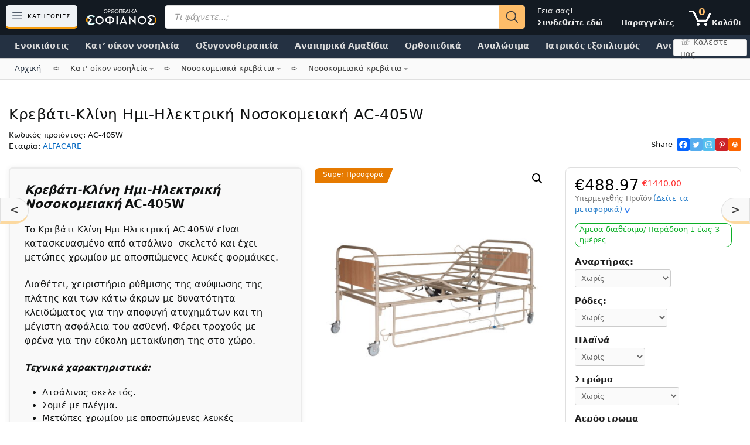

--- FILE ---
content_type: text/html; charset=UTF-8
request_url: https://sofianos-orthopedika.gr/%CE%BA%CE%B1%CF%84-%CE%BF%CE%AF%CE%BA%CE%BF%CE%BD-%CE%BD%CE%BF%CF%83%CE%B7%CE%BB%CE%B5%CE%AF%CE%B1/%CE%BD%CE%BF%CF%83%CE%BF%CE%BA%CE%BF%CE%BC%CE%B5%CE%B9%CE%B1%CE%BA%CE%AC-%CE%BA%CF%81%CE%B5%CE%B2%CE%AC%CF%84%CE%B9%CE%B1/%CE%BD%CE%BF%CF%83%CE%BF%CE%BA%CE%BF%CE%BC%CE%B5%CE%B9%CE%B1%CE%BA%CE%B1-%CE%BA%CF%81%CE%B5%CE%B2%CE%B1%CF%84%CE%B9%CE%B1/klini-imi-ilektriki-nosokomeiaki-ac405w/
body_size: 61200
content:
<!DOCTYPE html>
<html lang="el" prefix="og: https://ogp.me/ns#">
<head><meta charset="UTF-8"><script>if(navigator.userAgent.match(/MSIE|Internet Explorer/i)||navigator.userAgent.match(/Trident\/7\..*?rv:11/i)){var href=document.location.href;if(!href.match(/[?&]nowprocket/)){if(href.indexOf("?")==-1){if(href.indexOf("#")==-1){document.location.href=href+"?nowprocket=1"}else{document.location.href=href.replace("#","?nowprocket=1#")}}else{if(href.indexOf("#")==-1){document.location.href=href+"&nowprocket=1"}else{document.location.href=href.replace("#","&nowprocket=1#")}}}}</script><script>(()=>{class RocketLazyLoadScripts{constructor(){this.v="1.2.6",this.triggerEvents=["keydown","mousedown","mousemove","touchmove","touchstart","touchend","wheel"],this.userEventHandler=this.t.bind(this),this.touchStartHandler=this.i.bind(this),this.touchMoveHandler=this.o.bind(this),this.touchEndHandler=this.h.bind(this),this.clickHandler=this.u.bind(this),this.interceptedClicks=[],this.interceptedClickListeners=[],this.l(this),window.addEventListener("pageshow",(t=>{this.persisted=t.persisted,this.everythingLoaded&&this.m()})),this.CSPIssue=sessionStorage.getItem("rocketCSPIssue"),document.addEventListener("securitypolicyviolation",(t=>{this.CSPIssue||"script-src-elem"!==t.violatedDirective||"data"!==t.blockedURI||(this.CSPIssue=!0,sessionStorage.setItem("rocketCSPIssue",!0))})),document.addEventListener("DOMContentLoaded",(()=>{this.k()})),this.delayedScripts={normal:[],async:[],defer:[]},this.trash=[],this.allJQueries=[]}p(t){document.hidden?t.t():(this.triggerEvents.forEach((e=>window.addEventListener(e,t.userEventHandler,{passive:!0}))),window.addEventListener("touchstart",t.touchStartHandler,{passive:!0}),window.addEventListener("mousedown",t.touchStartHandler),document.addEventListener("visibilitychange",t.userEventHandler))}_(){this.triggerEvents.forEach((t=>window.removeEventListener(t,this.userEventHandler,{passive:!0}))),document.removeEventListener("visibilitychange",this.userEventHandler)}i(t){"HTML"!==t.target.tagName&&(window.addEventListener("touchend",this.touchEndHandler),window.addEventListener("mouseup",this.touchEndHandler),window.addEventListener("touchmove",this.touchMoveHandler,{passive:!0}),window.addEventListener("mousemove",this.touchMoveHandler),t.target.addEventListener("click",this.clickHandler),this.L(t.target,!0),this.S(t.target,"onclick","rocket-onclick"),this.C())}o(t){window.removeEventListener("touchend",this.touchEndHandler),window.removeEventListener("mouseup",this.touchEndHandler),window.removeEventListener("touchmove",this.touchMoveHandler,{passive:!0}),window.removeEventListener("mousemove",this.touchMoveHandler),t.target.removeEventListener("click",this.clickHandler),this.L(t.target,!1),this.S(t.target,"rocket-onclick","onclick"),this.M()}h(){window.removeEventListener("touchend",this.touchEndHandler),window.removeEventListener("mouseup",this.touchEndHandler),window.removeEventListener("touchmove",this.touchMoveHandler,{passive:!0}),window.removeEventListener("mousemove",this.touchMoveHandler)}u(t){t.target.removeEventListener("click",this.clickHandler),this.L(t.target,!1),this.S(t.target,"rocket-onclick","onclick"),this.interceptedClicks.push(t),t.preventDefault(),t.stopPropagation(),t.stopImmediatePropagation(),this.M()}O(){window.removeEventListener("touchstart",this.touchStartHandler,{passive:!0}),window.removeEventListener("mousedown",this.touchStartHandler),this.interceptedClicks.forEach((t=>{t.target.dispatchEvent(new MouseEvent("click",{view:t.view,bubbles:!0,cancelable:!0}))}))}l(t){EventTarget.prototype.addEventListenerWPRocketBase=EventTarget.prototype.addEventListener,EventTarget.prototype.addEventListener=function(e,i,o){"click"!==e||t.windowLoaded||i===t.clickHandler||t.interceptedClickListeners.push({target:this,func:i,options:o}),(this||window).addEventListenerWPRocketBase(e,i,o)}}L(t,e){this.interceptedClickListeners.forEach((i=>{i.target===t&&(e?t.removeEventListener("click",i.func,i.options):t.addEventListener("click",i.func,i.options))})),t.parentNode!==document.documentElement&&this.L(t.parentNode,e)}D(){return new Promise((t=>{this.P?this.M=t:t()}))}C(){this.P=!0}M(){this.P=!1}S(t,e,i){t.hasAttribute&&t.hasAttribute(e)&&(event.target.setAttribute(i,event.target.getAttribute(e)),event.target.removeAttribute(e))}t(){this._(this),"loading"===document.readyState?document.addEventListener("DOMContentLoaded",this.R.bind(this)):this.R()}k(){let t=[];document.querySelectorAll("script[type=rocketlazyloadscript][data-rocket-src]").forEach((e=>{let i=e.getAttribute("data-rocket-src");if(i&&!i.startsWith("data:")){0===i.indexOf("//")&&(i=location.protocol+i);try{const o=new URL(i).origin;o!==location.origin&&t.push({src:o,crossOrigin:e.crossOrigin||"module"===e.getAttribute("data-rocket-type")})}catch(t){}}})),t=[...new Map(t.map((t=>[JSON.stringify(t),t]))).values()],this.T(t,"preconnect")}async R(){this.lastBreath=Date.now(),this.j(this),this.F(this),this.I(),this.W(),this.q(),await this.A(this.delayedScripts.normal),await this.A(this.delayedScripts.defer),await this.A(this.delayedScripts.async);try{await this.U(),await this.H(this),await this.J()}catch(t){console.error(t)}window.dispatchEvent(new Event("rocket-allScriptsLoaded")),this.everythingLoaded=!0,this.D().then((()=>{this.O()})),this.N()}W(){document.querySelectorAll("script[type=rocketlazyloadscript]").forEach((t=>{t.hasAttribute("data-rocket-src")?t.hasAttribute("async")&&!1!==t.async?this.delayedScripts.async.push(t):t.hasAttribute("defer")&&!1!==t.defer||"module"===t.getAttribute("data-rocket-type")?this.delayedScripts.defer.push(t):this.delayedScripts.normal.push(t):this.delayedScripts.normal.push(t)}))}async B(t){if(await this.G(),!0!==t.noModule||!("noModule"in HTMLScriptElement.prototype))return new Promise((e=>{let i;function o(){(i||t).setAttribute("data-rocket-status","executed"),e()}try{if(navigator.userAgent.indexOf("Firefox/")>0||""===navigator.vendor||this.CSPIssue)i=document.createElement("script"),[...t.attributes].forEach((t=>{let e=t.nodeName;"type"!==e&&("data-rocket-type"===e&&(e="type"),"data-rocket-src"===e&&(e="src"),i.setAttribute(e,t.nodeValue))})),t.text&&(i.text=t.text),i.hasAttribute("src")?(i.addEventListener("load",o),i.addEventListener("error",(function(){i.setAttribute("data-rocket-status","failed-network"),e()})),setTimeout((()=>{i.isConnected||e()}),1)):(i.text=t.text,o()),t.parentNode.replaceChild(i,t);else{const i=t.getAttribute("data-rocket-type"),s=t.getAttribute("data-rocket-src");i?(t.type=i,t.removeAttribute("data-rocket-type")):t.removeAttribute("type"),t.addEventListener("load",o),t.addEventListener("error",(i=>{this.CSPIssue&&i.target.src.startsWith("data:")?(console.log("WPRocket: data-uri blocked by CSP -> fallback"),t.removeAttribute("src"),this.B(t).then(e)):(t.setAttribute("data-rocket-status","failed-network"),e())})),s?(t.removeAttribute("data-rocket-src"),t.src=s):t.src="data:text/javascript;base64,"+window.btoa(unescape(encodeURIComponent(t.text)))}}catch(i){t.setAttribute("data-rocket-status","failed-transform"),e()}}));t.setAttribute("data-rocket-status","skipped")}async A(t){const e=t.shift();return e&&e.isConnected?(await this.B(e),this.A(t)):Promise.resolve()}q(){this.T([...this.delayedScripts.normal,...this.delayedScripts.defer,...this.delayedScripts.async],"preload")}T(t,e){var i=document.createDocumentFragment();t.forEach((t=>{const o=t.getAttribute&&t.getAttribute("data-rocket-src")||t.src;if(o&&!o.startsWith("data:")){const s=document.createElement("link");s.href=o,s.rel=e,"preconnect"!==e&&(s.as="script"),t.getAttribute&&"module"===t.getAttribute("data-rocket-type")&&(s.crossOrigin=!0),t.crossOrigin&&(s.crossOrigin=t.crossOrigin),t.integrity&&(s.integrity=t.integrity),i.appendChild(s),this.trash.push(s)}})),document.head.appendChild(i)}j(t){let e={};function i(i,o){return e[o].eventsToRewrite.indexOf(i)>=0&&!t.everythingLoaded?"rocket-"+i:i}function o(t,o){!function(t){e[t]||(e[t]={originalFunctions:{add:t.addEventListener,remove:t.removeEventListener},eventsToRewrite:[]},t.addEventListener=function(){arguments[0]=i(arguments[0],t),e[t].originalFunctions.add.apply(t,arguments)},t.removeEventListener=function(){arguments[0]=i(arguments[0],t),e[t].originalFunctions.remove.apply(t,arguments)})}(t),e[t].eventsToRewrite.push(o)}function s(e,i){let o=e[i];e[i]=null,Object.defineProperty(e,i,{get:()=>o||function(){},set(s){t.everythingLoaded?o=s:e["rocket"+i]=o=s}})}o(document,"DOMContentLoaded"),o(window,"DOMContentLoaded"),o(window,"load"),o(window,"pageshow"),o(document,"readystatechange"),s(document,"onreadystatechange"),s(window,"onload"),s(window,"onpageshow");try{Object.defineProperty(document,"readyState",{get:()=>t.rocketReadyState,set(e){t.rocketReadyState=e},configurable:!0}),document.readyState="loading"}catch(t){console.log("WPRocket DJE readyState conflict, bypassing")}}F(t){let e;function i(e){return t.everythingLoaded?e:e.split(" ").map((t=>"load"===t||0===t.indexOf("load.")?"rocket-jquery-load":t)).join(" ")}function o(o){function s(t){const e=o.fn[t];o.fn[t]=o.fn.init.prototype[t]=function(){return this[0]===window&&("string"==typeof arguments[0]||arguments[0]instanceof String?arguments[0]=i(arguments[0]):"object"==typeof arguments[0]&&Object.keys(arguments[0]).forEach((t=>{const e=arguments[0][t];delete arguments[0][t],arguments[0][i(t)]=e}))),e.apply(this,arguments),this}}o&&o.fn&&!t.allJQueries.includes(o)&&(o.fn.ready=o.fn.init.prototype.ready=function(e){return t.domReadyFired?e.bind(document)(o):document.addEventListener("rocket-DOMContentLoaded",(()=>e.bind(document)(o))),o([])},s("on"),s("one"),t.allJQueries.push(o)),e=o}o(window.jQuery),Object.defineProperty(window,"jQuery",{get:()=>e,set(t){o(t)}})}async H(t){const e=document.querySelector("script[data-webpack]");e&&(await async function(){return new Promise((t=>{e.addEventListener("load",t),e.addEventListener("error",t)}))}(),await t.K(),await t.H(t))}async U(){this.domReadyFired=!0;try{document.readyState="interactive"}catch(t){}await this.G(),document.dispatchEvent(new Event("rocket-readystatechange")),await this.G(),document.rocketonreadystatechange&&document.rocketonreadystatechange(),await this.G(),document.dispatchEvent(new Event("rocket-DOMContentLoaded")),await this.G(),window.dispatchEvent(new Event("rocket-DOMContentLoaded"))}async J(){try{document.readyState="complete"}catch(t){}await this.G(),document.dispatchEvent(new Event("rocket-readystatechange")),await this.G(),document.rocketonreadystatechange&&document.rocketonreadystatechange(),await this.G(),window.dispatchEvent(new Event("rocket-load")),await this.G(),window.rocketonload&&window.rocketonload(),await this.G(),this.allJQueries.forEach((t=>t(window).trigger("rocket-jquery-load"))),await this.G();const t=new Event("rocket-pageshow");t.persisted=this.persisted,window.dispatchEvent(t),await this.G(),window.rocketonpageshow&&window.rocketonpageshow({persisted:this.persisted}),this.windowLoaded=!0}m(){document.onreadystatechange&&document.onreadystatechange(),window.onload&&window.onload(),window.onpageshow&&window.onpageshow({persisted:this.persisted})}I(){const t=new Map;document.write=document.writeln=function(e){const i=document.currentScript;i||console.error("WPRocket unable to document.write this: "+e);const o=document.createRange(),s=i.parentElement;let n=t.get(i);void 0===n&&(n=i.nextSibling,t.set(i,n));const c=document.createDocumentFragment();o.setStart(c,0),c.appendChild(o.createContextualFragment(e)),s.insertBefore(c,n)}}async G(){Date.now()-this.lastBreath>45&&(await this.K(),this.lastBreath=Date.now())}async K(){return document.hidden?new Promise((t=>setTimeout(t))):new Promise((t=>requestAnimationFrame(t)))}N(){this.trash.forEach((t=>t.remove()))}static run(){const t=new RocketLazyLoadScripts;t.p(t)}}RocketLazyLoadScripts.run()})();</script>
	
	<link rel="preload" href="https://sofianos-orthopedika.gr/wp-content/plugins/woocommerce-product-reviews-pro/assets/fonts/ProductReviewsPro.woff?pje4mm" as="font" type="font/woff" crossorigin>
<!-- Google Tag Manager for WordPress by gtm4wp.com -->
<script data-cfasync="false" data-pagespeed-no-defer>
	var gtm4wp_datalayer_name = "dataLayer";
	var dataLayer = dataLayer || [];
	const gtm4wp_use_sku_instead = false;
	const gtm4wp_currency = 'EUR';
	const gtm4wp_product_per_impression = 10;
	const gtm4wp_clear_ecommerce = false;
</script>
<!-- End Google Tag Manager for WordPress by gtm4wp.com --><meta name="viewport" content="width=device-width, initial-scale=1"><link rel="preload" as="font" href="/wp-content/plugins/lightweight-social-icons/fonts/fontello.woff" data-wpacu-preload-local-font="1" crossorigin>

<!-- Search Engine Optimization by Rank Math - https://rankmath.com/ -->
<title>Κρεβάτι-Κλίνη Ημι-Ηλεκτρική Νοσοκομειακή AC-405W - Σοφιανός Ορθοπεδικά Είδη</title>
<meta name="description" content="Κρεβάτι-Κλίνη Ημι-Ηλεκτρική Νοσοκομειακή AC-405W.Το Κρεβάτι-Κλίνη Ημι-Ηλεκτρική AC-405W είναι κατασκευασμένο από ατσάλινο σκελετό και έχει μετώπες χρωμίου"/>
<meta name="robots" content="follow, index, max-snippet:-1, max-video-preview:-1, max-image-preview:large"/>
<link rel="canonical" href="https://sofianos-orthopedika.gr/κατ-οίκον-νοσηλεία/νοσοκομειακά-κρεβάτια/νοσοκομειακα-κρεβατια/klini-imi-ilektriki-nosokomeiaki-ac405w/" />
<meta property="og:locale" content="el_GR" />
<meta property="og:type" content="product" />
<meta property="og:title" content="Κρεβάτι-Κλίνη Ημι-Ηλεκτρική Νοσοκομειακή AC-405W - Σοφιανός Ορθοπεδικά Είδη" />
<meta property="og:description" content="Κρεβάτι-Κλίνη Ημι-Ηλεκτρική Νοσοκομειακή AC-405W.Το Κρεβάτι-Κλίνη Ημι-Ηλεκτρική AC-405W είναι κατασκευασμένο από ατσάλινο σκελετό και έχει μετώπες χρωμίου" />
<meta property="og:url" content="https://sofianos-orthopedika.gr/κατ-οίκον-νοσηλεία/νοσοκομειακά-κρεβάτια/νοσοκομειακα-κρεβατια/klini-imi-ilektriki-nosokomeiaki-ac405w/" />
<meta property="og:site_name" content="Σοφιανός Ορθοπεδικά Είδη" />
<meta property="og:updated_time" content="2025-10-17T14:25:44+03:00" />
<meta property="fb:app_id" content="307749089820634" />
<meta property="og:image" content="https://sofianos-orthopedika.gr/wp-content/uploads/2013/06/Κρεβάτι-Κλίνη-Ημι-Ηλεκτρική-Νοσοκομειακή-AC-405W.jpg" />
<meta property="og:image:secure_url" content="https://sofianos-orthopedika.gr/wp-content/uploads/2013/06/Κρεβάτι-Κλίνη-Ημι-Ηλεκτρική-Νοσοκομειακή-AC-405W.jpg" />
<meta property="og:image:width" content="850" />
<meta property="og:image:height" content="850" />
<meta property="og:image:alt" content="Κρεβάτι-Κλίνη Ημι-Ηλεκτρική Νοσοκομειακή AC-405W" />
<meta property="og:image:type" content="image/jpeg" />
<meta property="product:brand" content="ALFACARE" />
<meta property="product:price:amount" content="488.97" />
<meta property="product:price:currency" content="EUR" />
<meta property="product:availability" content="instock" />
<meta name="twitter:card" content="summary_large_image" />
<meta name="twitter:title" content="Κρεβάτι-Κλίνη Ημι-Ηλεκτρική Νοσοκομειακή AC-405W - Σοφιανός Ορθοπεδικά Είδη" />
<meta name="twitter:description" content="Κρεβάτι-Κλίνη Ημι-Ηλεκτρική Νοσοκομειακή AC-405W.Το Κρεβάτι-Κλίνη Ημι-Ηλεκτρική AC-405W είναι κατασκευασμένο από ατσάλινο σκελετό και έχει μετώπες χρωμίου" />
<meta name="twitter:site" content="@Sofianos_Ortho" />
<meta name="twitter:creator" content="@Sofianos_Ortho" />
<meta name="twitter:image" content="https://sofianos-orthopedika.gr/wp-content/uploads/2013/06/Κρεβάτι-Κλίνη-Ημι-Ηλεκτρική-Νοσοκομειακή-AC-405W.jpg" />
<meta name="twitter:label1" content="Price" />
<meta name="twitter:data1" content="488.97&euro;" />
<meta name="twitter:label2" content="Availability" />
<meta name="twitter:data2" content="Άμεσα διαθέσιμο/ Παράδoση 1 έως 3 ημέρες" />
<!-- /Rank Math WordPress SEO plugin -->

<link rel='dns-prefetch' href='//cdnjs.cloudflare.com' />

<link rel='stylesheet' id='themecomplete-epo-smallscreen-css' href='https://sofianos-orthopedika.gr/wp-content/plugins/woocommerce-tm-extra-product-options/assets/css/tm-epo-smallscreen.min.css?ver=6.4.6' media='only screen and (max-width: 768px)' />
<style id='themecomplete-styles-header-inline-css'>
:root {--tcgaprow: 15px;--tcgapcolumn: 15px;}
</style>
<style id='global-styles-inline-css'>
:root{--wp--preset--aspect-ratio--square: 1;--wp--preset--aspect-ratio--4-3: 4/3;--wp--preset--aspect-ratio--3-4: 3/4;--wp--preset--aspect-ratio--3-2: 3/2;--wp--preset--aspect-ratio--2-3: 2/3;--wp--preset--aspect-ratio--16-9: 16/9;--wp--preset--aspect-ratio--9-16: 9/16;--wp--preset--color--black: #000000;--wp--preset--color--cyan-bluish-gray: #abb8c3;--wp--preset--color--white: #ffffff;--wp--preset--color--pale-pink: #f78da7;--wp--preset--color--vivid-red: #cf2e2e;--wp--preset--color--luminous-vivid-orange: #ff6900;--wp--preset--color--luminous-vivid-amber: #fcb900;--wp--preset--color--light-green-cyan: #7bdcb5;--wp--preset--color--vivid-green-cyan: #00d084;--wp--preset--color--pale-cyan-blue: #8ed1fc;--wp--preset--color--vivid-cyan-blue: #0693e3;--wp--preset--color--vivid-purple: #9b51e0;--wp--preset--color--contrast: var(--contrast);--wp--preset--color--contrast-2: var(--contrast-2);--wp--preset--color--contrast-3: var(--contrast-3);--wp--preset--color--base: var(--base);--wp--preset--color--base-2: var(--base-2);--wp--preset--color--base-3: var(--base-3);--wp--preset--color--accent: var(--accent);--wp--preset--gradient--vivid-cyan-blue-to-vivid-purple: linear-gradient(135deg,rgba(6,147,227,1) 0%,rgb(155,81,224) 100%);--wp--preset--gradient--light-green-cyan-to-vivid-green-cyan: linear-gradient(135deg,rgb(122,220,180) 0%,rgb(0,208,130) 100%);--wp--preset--gradient--luminous-vivid-amber-to-luminous-vivid-orange: linear-gradient(135deg,rgba(252,185,0,1) 0%,rgba(255,105,0,1) 100%);--wp--preset--gradient--luminous-vivid-orange-to-vivid-red: linear-gradient(135deg,rgba(255,105,0,1) 0%,rgb(207,46,46) 100%);--wp--preset--gradient--very-light-gray-to-cyan-bluish-gray: linear-gradient(135deg,rgb(238,238,238) 0%,rgb(169,184,195) 100%);--wp--preset--gradient--cool-to-warm-spectrum: linear-gradient(135deg,rgb(74,234,220) 0%,rgb(151,120,209) 20%,rgb(207,42,186) 40%,rgb(238,44,130) 60%,rgb(251,105,98) 80%,rgb(254,248,76) 100%);--wp--preset--gradient--blush-light-purple: linear-gradient(135deg,rgb(255,206,236) 0%,rgb(152,150,240) 100%);--wp--preset--gradient--blush-bordeaux: linear-gradient(135deg,rgb(254,205,165) 0%,rgb(254,45,45) 50%,rgb(107,0,62) 100%);--wp--preset--gradient--luminous-dusk: linear-gradient(135deg,rgb(255,203,112) 0%,rgb(199,81,192) 50%,rgb(65,88,208) 100%);--wp--preset--gradient--pale-ocean: linear-gradient(135deg,rgb(255,245,203) 0%,rgb(182,227,212) 50%,rgb(51,167,181) 100%);--wp--preset--gradient--electric-grass: linear-gradient(135deg,rgb(202,248,128) 0%,rgb(113,206,126) 100%);--wp--preset--gradient--midnight: linear-gradient(135deg,rgb(2,3,129) 0%,rgb(40,116,252) 100%);--wp--preset--font-size--small: 13px;--wp--preset--font-size--medium: 20px;--wp--preset--font-size--large: 36px;--wp--preset--font-size--x-large: 42px;--wp--preset--font-family--inter: "Inter", sans-serif;--wp--preset--font-family--cardo: Cardo;--wp--preset--spacing--20: 0.44rem;--wp--preset--spacing--30: 0.67rem;--wp--preset--spacing--40: 1rem;--wp--preset--spacing--50: 1.5rem;--wp--preset--spacing--60: 2.25rem;--wp--preset--spacing--70: 3.38rem;--wp--preset--spacing--80: 5.06rem;--wp--preset--shadow--natural: 6px 6px 9px rgba(0, 0, 0, 0.2);--wp--preset--shadow--deep: 12px 12px 50px rgba(0, 0, 0, 0.4);--wp--preset--shadow--sharp: 6px 6px 0px rgba(0, 0, 0, 0.2);--wp--preset--shadow--outlined: 6px 6px 0px -3px rgba(255, 255, 255, 1), 6px 6px rgba(0, 0, 0, 1);--wp--preset--shadow--crisp: 6px 6px 0px rgba(0, 0, 0, 1);}:where(.is-layout-flex){gap: 0.5em;}:where(.is-layout-grid){gap: 0.5em;}body .is-layout-flex{display: flex;}.is-layout-flex{flex-wrap: wrap;align-items: center;}.is-layout-flex > :is(*, div){margin: 0;}body .is-layout-grid{display: grid;}.is-layout-grid > :is(*, div){margin: 0;}:where(.wp-block-columns.is-layout-flex){gap: 2em;}:where(.wp-block-columns.is-layout-grid){gap: 2em;}:where(.wp-block-post-template.is-layout-flex){gap: 1.25em;}:where(.wp-block-post-template.is-layout-grid){gap: 1.25em;}.has-black-color{color: var(--wp--preset--color--black) !important;}.has-cyan-bluish-gray-color{color: var(--wp--preset--color--cyan-bluish-gray) !important;}.has-white-color{color: var(--wp--preset--color--white) !important;}.has-pale-pink-color{color: var(--wp--preset--color--pale-pink) !important;}.has-vivid-red-color{color: var(--wp--preset--color--vivid-red) !important;}.has-luminous-vivid-orange-color{color: var(--wp--preset--color--luminous-vivid-orange) !important;}.has-luminous-vivid-amber-color{color: var(--wp--preset--color--luminous-vivid-amber) !important;}.has-light-green-cyan-color{color: var(--wp--preset--color--light-green-cyan) !important;}.has-vivid-green-cyan-color{color: var(--wp--preset--color--vivid-green-cyan) !important;}.has-pale-cyan-blue-color{color: var(--wp--preset--color--pale-cyan-blue) !important;}.has-vivid-cyan-blue-color{color: var(--wp--preset--color--vivid-cyan-blue) !important;}.has-vivid-purple-color{color: var(--wp--preset--color--vivid-purple) !important;}.has-black-background-color{background-color: var(--wp--preset--color--black) !important;}.has-cyan-bluish-gray-background-color{background-color: var(--wp--preset--color--cyan-bluish-gray) !important;}.has-white-background-color{background-color: var(--wp--preset--color--white) !important;}.has-pale-pink-background-color{background-color: var(--wp--preset--color--pale-pink) !important;}.has-vivid-red-background-color{background-color: var(--wp--preset--color--vivid-red) !important;}.has-luminous-vivid-orange-background-color{background-color: var(--wp--preset--color--luminous-vivid-orange) !important;}.has-luminous-vivid-amber-background-color{background-color: var(--wp--preset--color--luminous-vivid-amber) !important;}.has-light-green-cyan-background-color{background-color: var(--wp--preset--color--light-green-cyan) !important;}.has-vivid-green-cyan-background-color{background-color: var(--wp--preset--color--vivid-green-cyan) !important;}.has-pale-cyan-blue-background-color{background-color: var(--wp--preset--color--pale-cyan-blue) !important;}.has-vivid-cyan-blue-background-color{background-color: var(--wp--preset--color--vivid-cyan-blue) !important;}.has-vivid-purple-background-color{background-color: var(--wp--preset--color--vivid-purple) !important;}.has-black-border-color{border-color: var(--wp--preset--color--black) !important;}.has-cyan-bluish-gray-border-color{border-color: var(--wp--preset--color--cyan-bluish-gray) !important;}.has-white-border-color{border-color: var(--wp--preset--color--white) !important;}.has-pale-pink-border-color{border-color: var(--wp--preset--color--pale-pink) !important;}.has-vivid-red-border-color{border-color: var(--wp--preset--color--vivid-red) !important;}.has-luminous-vivid-orange-border-color{border-color: var(--wp--preset--color--luminous-vivid-orange) !important;}.has-luminous-vivid-amber-border-color{border-color: var(--wp--preset--color--luminous-vivid-amber) !important;}.has-light-green-cyan-border-color{border-color: var(--wp--preset--color--light-green-cyan) !important;}.has-vivid-green-cyan-border-color{border-color: var(--wp--preset--color--vivid-green-cyan) !important;}.has-pale-cyan-blue-border-color{border-color: var(--wp--preset--color--pale-cyan-blue) !important;}.has-vivid-cyan-blue-border-color{border-color: var(--wp--preset--color--vivid-cyan-blue) !important;}.has-vivid-purple-border-color{border-color: var(--wp--preset--color--vivid-purple) !important;}.has-vivid-cyan-blue-to-vivid-purple-gradient-background{background: var(--wp--preset--gradient--vivid-cyan-blue-to-vivid-purple) !important;}.has-light-green-cyan-to-vivid-green-cyan-gradient-background{background: var(--wp--preset--gradient--light-green-cyan-to-vivid-green-cyan) !important;}.has-luminous-vivid-amber-to-luminous-vivid-orange-gradient-background{background: var(--wp--preset--gradient--luminous-vivid-amber-to-luminous-vivid-orange) !important;}.has-luminous-vivid-orange-to-vivid-red-gradient-background{background: var(--wp--preset--gradient--luminous-vivid-orange-to-vivid-red) !important;}.has-very-light-gray-to-cyan-bluish-gray-gradient-background{background: var(--wp--preset--gradient--very-light-gray-to-cyan-bluish-gray) !important;}.has-cool-to-warm-spectrum-gradient-background{background: var(--wp--preset--gradient--cool-to-warm-spectrum) !important;}.has-blush-light-purple-gradient-background{background: var(--wp--preset--gradient--blush-light-purple) !important;}.has-blush-bordeaux-gradient-background{background: var(--wp--preset--gradient--blush-bordeaux) !important;}.has-luminous-dusk-gradient-background{background: var(--wp--preset--gradient--luminous-dusk) !important;}.has-pale-ocean-gradient-background{background: var(--wp--preset--gradient--pale-ocean) !important;}.has-electric-grass-gradient-background{background: var(--wp--preset--gradient--electric-grass) !important;}.has-midnight-gradient-background{background: var(--wp--preset--gradient--midnight) !important;}.has-small-font-size{font-size: var(--wp--preset--font-size--small) !important;}.has-medium-font-size{font-size: var(--wp--preset--font-size--medium) !important;}.has-large-font-size{font-size: var(--wp--preset--font-size--large) !important;}.has-x-large-font-size{font-size: var(--wp--preset--font-size--x-large) !important;}
:where(.wp-block-post-template.is-layout-flex){gap: 1.25em;}:where(.wp-block-post-template.is-layout-grid){gap: 1.25em;}
:where(.wp-block-columns.is-layout-flex){gap: 2em;}:where(.wp-block-columns.is-layout-grid){gap: 2em;}
:root :where(.wp-block-pullquote){font-size: 1.5em;line-height: 1.6;}
</style>
<link rel='stylesheet' id='photoswipe-css' href='https://sofianos-orthopedika.gr/wp-content/plugins/woocommerce/assets/css/photoswipe/photoswipe.min.css?ver=9.3.3' media='all' />
<link rel='stylesheet' id='photoswipe-default-skin-css' href='https://sofianos-orthopedika.gr/wp-content/plugins/woocommerce/assets/css/photoswipe/default-skin/default-skin.min.css?ver=9.3.3' media='all' />
<link data-minify="1" rel='stylesheet' id='woocommerce-general-css' href='https://sofianos-orthopedika.gr/wp-content/cache/min/1/wp-content/plugins/woocommerce/assets/css/woocommerce.css?ver=1767439233' media='all' />
<style id='woocommerce-inline-inline-css'>
.woocommerce form .form-row .required { visibility: visible; }
</style>
<link data-minify="1" rel='stylesheet' id='dashicons-css' href='https://sofianos-orthopedika.gr/wp-content/cache/min/1/wp-includes/css/dashicons.min.css?ver=1767439233' media='all' />
<style id='dashicons-inline-css'>
[data-font="Dashicons"]:before {font-family: 'Dashicons' !important;content: attr(data-icon) !important;speak: none !important;font-weight: normal !important;font-variant: normal !important;text-transform: none !important;line-height: 1 !important;font-style: normal !important;-webkit-font-smoothing: antialiased !important;-moz-osx-font-smoothing: grayscale !important;}
</style>
<link rel='stylesheet' id='dgwt-wcas-style-css' href='https://sofianos-orthopedika.gr/wp-content/plugins/ajax-search-for-woocommerce-premium/assets/css/style.min.css?ver=1.28.1' media='all' />
<link data-minify="1" rel='stylesheet' id='wc-product-reviews-pro-frontend-css' href='https://sofianos-orthopedika.gr/wp-content/cache/min/1/wp-content/plugins/woocommerce-product-reviews-pro/assets/css/frontend/wc-product-reviews-pro-frontend.min.css?ver=1767439233' media='all' />
<link data-minify="1" rel='stylesheet' id='eopyy75percenthide-css-fix-css' href='https://sofianos-orthopedika.gr/wp-content/cache/min/1/wp-content/themes/generatepress_child/css/eopyy75percenthide-css-fix.css?ver=1767439460' media='all' />
<link rel='stylesheet' id='generate-style-css' href='https://sofianos-orthopedika.gr/wp-content/themes/generatepress/assets/css/all.min.css?ver=3.5.1' media='all' />
<style id='generate-style-inline-css'>
@media (max-width: 0px){.main-navigation .menu-toggle,.main-navigation .mobile-bar-items,.sidebar-nav-mobile:not(#sticky-placeholder){display:block;}.main-navigation ul,.gen-sidebar-nav{display:none;}[class*="nav-float-"] .site-header .inside-header > *{float:none;clear:both;}}
#content {max-width: 1500px;margin-left: auto;margin-right: auto;}
.dynamic-author-image-rounded{border-radius:100%;}.dynamic-featured-image, .dynamic-author-image{vertical-align:middle;}.one-container.blog .dynamic-content-template:not(:last-child), .one-container.archive .dynamic-content-template:not(:last-child){padding-bottom:0px;}.dynamic-entry-excerpt > p:last-child{margin-bottom:0px;}
</style>
<link data-minify="1" rel='stylesheet' id='yith-wfbt-style-css' href='https://sofianos-orthopedika.gr/wp-content/cache/min/1/wp-content/plugins/yith-woocommerce-frequently-bought-together-premium/assets/css/yith-wfbt.css?ver=1767439233' media='all' />
<style id='yith-wfbt-style-inline-css'>

                .yith-wfbt-submit-block .yith-wfbt-submit-button{background: #222222;color: #ffffff;border-color: #222222;}
                .yith-wfbt-submit-block .yith-wfbt-submit-button:hover{background: #222222;color: #ffffff;border-color: #222222;}
                .yith-wfbt-form{background: #ffffff;}
</style>
<link rel='stylesheet' id='generatepress-dynamic-css' href='https://sofianos-orthopedika.gr/wp-content/uploads/generatepress/style.min.css?ver=1729079944' media='all' />
<link data-minify="1" rel='stylesheet' id='generate-child-css' href='https://sofianos-orthopedika.gr/wp-content/cache/min/1/wp-content/themes/generatepress_child/style.css?ver=1767439233' media='all' />
<link rel='stylesheet' id='generate-secondary-nav-css' href='https://sofianos-orthopedika.gr/wp-content/plugins/gp-premium/secondary-nav/functions/css/style.min.css?ver=2.5.0' media='all' />
<style id='generate-secondary-nav-inline-css'>
.secondary-navigation{background-color:rgba(30,55,75,0);}.secondary-navigation .main-nav ul li a,.secondary-navigation .menu-toggle,.secondary-menu-bar-items .menu-bar-item > a{color:#eaeaea;padding-left:15px;padding-right:15px;line-height:20px;}.secondary-navigation .secondary-menu-bar-items{color:#eaeaea;}button.secondary-menu-toggle:hover,button.secondary-menu-toggle:focus{color:#eaeaea;}.widget-area .secondary-navigation{margin-bottom:34px;}.secondary-navigation ul ul{background-color:#f9f9f9;top:auto;}.secondary-navigation .main-nav ul ul li a{color:#232323;padding-left:15px;padding-right:15px;padding-top:5px;padding-bottom:5px;}.secondary-navigation .menu-item-has-children ul .dropdown-menu-toggle{padding-top:5px;padding-bottom:5px;margin-top:-5px;}.secondary-navigation .menu-item-has-children .dropdown-menu-toggle{padding-right:15px;}.secondary-navigation .menu-item-has-children ul .dropdown-menu-toggle{padding-top:5px;padding-bottom:5px;margin-top:-5px;}.secondary-navigation .main-nav ul li:not([class*="current-menu-"]):hover > a, .secondary-navigation .main-nav ul li:not([class*="current-menu-"]):focus > a, .secondary-navigation .main-nav ul li.sfHover:not([class*="current-menu-"]) > a, .secondary-menu-bar-items .menu-bar-item:hover > a{color:#ffffff;background-color:rgba(30,55,75,0);}.secondary-navigation .main-nav ul ul li:not([class*="current-menu-"]):hover > a,.secondary-navigation .main-nav ul ul li:not([class*="current-menu-"]):focus > a,.secondary-navigation .main-nav ul ul li.sfHover:not([class*="current-menu-"]) > a{color:#f29e0e;background-color:rgba(242,158,14,0);}.secondary-navigation .main-nav ul li[class*="current-menu-"] > a{color:#222222;background-color:#ffffff;}.secondary-navigation .main-nav ul ul li[class*="current-menu-"] > a{color:#232323;background-color:#f9f9f9;}.secondary-navigation.toggled .dropdown-menu-toggle:before{display:none;}@media (max-width: 0px) {.secondary-menu-bar-items .menu-bar-item:hover > a{background: none;color: #eaeaea;}}
</style>
<link rel='stylesheet' id='generate-navigation-branding-css' href='https://sofianos-orthopedika.gr/wp-content/plugins/gp-premium/menu-plus/functions/css/navigation-branding.min.css?ver=2.5.0' media='all' />
<style id='generate-navigation-branding-inline-css'>
@media (max-width: 0px){.site-header, #site-navigation, #sticky-navigation{display:none !important;opacity:0.0;}#mobile-header{display:block !important;width:100% !important;}#mobile-header .main-nav > ul{display:none;}#mobile-header.toggled .main-nav > ul, #mobile-header .menu-toggle, #mobile-header .mobile-bar-items{display:block;}#mobile-header .main-nav{-ms-flex:0 0 100%;flex:0 0 100%;-webkit-box-ordinal-group:5;-ms-flex-order:4;order:4;}}.navigation-branding img, .site-logo.mobile-header-logo img{height:50px;width:auto;}.navigation-branding .main-title{line-height:50px;}@media (max-width: 1505px){#site-navigation .navigation-branding, #sticky-navigation .navigation-branding{margin-left:10px;}}@media (max-width: 0px){.main-navigation:not(.slideout-navigation) .main-nav{-ms-flex:0 0 100%;flex:0 0 100%;}.main-navigation:not(.slideout-navigation) .inside-navigation{-ms-flex-wrap:wrap;flex-wrap:wrap;display:-webkit-box;display:-ms-flexbox;display:flex;}.nav-aligned-center .navigation-branding, .nav-aligned-left .navigation-branding{margin-right:auto;}.nav-aligned-center  .main-navigation.has-branding:not(.slideout-navigation) .inside-navigation .main-nav,.nav-aligned-center  .main-navigation.has-sticky-branding.navigation-stick .inside-navigation .main-nav,.nav-aligned-left  .main-navigation.has-branding:not(.slideout-navigation) .inside-navigation .main-nav,.nav-aligned-left  .main-navigation.has-sticky-branding.navigation-stick .inside-navigation .main-nav{margin-right:0px;}}
</style>
<link rel='stylesheet' id='generate-woocommerce-css' href='https://sofianos-orthopedika.gr/wp-content/plugins/gp-premium/woocommerce/functions/css/woocommerce.min.css?ver=2.5.0' media='all' />
<style id='generate-woocommerce-inline-css'>
.woocommerce ul.products li.product .woocommerce-LoopProduct-link h2, .woocommerce ul.products li.product .woocommerce-loop-category__title{font-weight:normal;text-transform:none;font-size:20px;}.woocommerce .up-sells ul.products li.product .woocommerce-LoopProduct-link h2, .woocommerce .cross-sells ul.products li.product .woocommerce-LoopProduct-link h2, .woocommerce .related ul.products li.product .woocommerce-LoopProduct-link h2{font-size:20px;}.woocommerce #respond input#submit, .woocommerce a.button, .woocommerce button.button, .woocommerce input.button, .wc-block-components-button{color:#232f3e;background-color:#ff9b00;text-decoration:none;font-weight:normal;text-transform:none;}.woocommerce #respond input#submit:hover, .woocommerce a.button:hover, .woocommerce button.button:hover, .woocommerce input.button:hover, .wc-block-components-button:hover{color:#232f3e;background-color:rgba(247,183,34,0.96);}.woocommerce #respond input#submit.alt, .woocommerce a.button.alt, .woocommerce button.button.alt, .woocommerce input.button.alt, .woocommerce #respond input#submit.alt.disabled, .woocommerce #respond input#submit.alt.disabled:hover, .woocommerce #respond input#submit.alt:disabled, .woocommerce #respond input#submit.alt:disabled:hover, .woocommerce #respond input#submit.alt:disabled[disabled], .woocommerce #respond input#submit.alt:disabled[disabled]:hover, .woocommerce a.button.alt.disabled, .woocommerce a.button.alt.disabled:hover, .woocommerce a.button.alt:disabled, .woocommerce a.button.alt:disabled:hover, .woocommerce a.button.alt:disabled[disabled], .woocommerce a.button.alt:disabled[disabled]:hover, .woocommerce button.button.alt.disabled, .woocommerce button.button.alt.disabled:hover, .woocommerce button.button.alt:disabled, .woocommerce button.button.alt:disabled:hover, .woocommerce button.button.alt:disabled[disabled], .woocommerce button.button.alt:disabled[disabled]:hover, .woocommerce input.button.alt.disabled, .woocommerce input.button.alt.disabled:hover, .woocommerce input.button.alt:disabled, .woocommerce input.button.alt:disabled:hover, .woocommerce input.button.alt:disabled[disabled], .woocommerce input.button.alt:disabled[disabled]:hover{color:#232f3e;background-color:#ff9b00;}.woocommerce #respond input#submit.alt:hover, .woocommerce a.button.alt:hover, .woocommerce button.button.alt:hover, .woocommerce input.button.alt:hover{color:#232f3e;background-color:rgba(247,183,34,0.96);}button.wc-block-components-panel__button{font-size:inherit;}.woocommerce .star-rating span:before, .woocommerce p.stars:hover a::before{color:#ffa200;}.woocommerce span.onsale{background-color:rgba(224,106,85,0.95);color:#ffffff;}.woocommerce ul.products li.product .price, .woocommerce div.product p.price{color:#222222;}.woocommerce div.product .woocommerce-tabs ul.tabs li a{color:#0a0a0a;}.woocommerce div.product .woocommerce-tabs ul.tabs li a:hover, .woocommerce div.product .woocommerce-tabs ul.tabs li.active a{color:#d89e00;}.woocommerce-message{background-color:#1e72bd;color:#ffffff;}div.woocommerce-message a.button, div.woocommerce-message a.button:focus, div.woocommerce-message a.button:hover, div.woocommerce-message a, div.woocommerce-message a:focus, div.woocommerce-message a:hover{color:#ffffff;}.woocommerce-info{background-color:rgba(30,115,190,0.62);color:#ffffff;}div.woocommerce-info a.button, div.woocommerce-info a.button:focus, div.woocommerce-info a.button:hover, div.woocommerce-info a, div.woocommerce-info a:focus, div.woocommerce-info a:hover{color:#ffffff;}.woocommerce-error{background-color:#e8626d;color:#ffffff;}div.woocommerce-error a.button, div.woocommerce-error a.button:focus, div.woocommerce-error a.button:hover, div.woocommerce-error a, div.woocommerce-error a:focus, div.woocommerce-error a:hover{color:#ffffff;}.woocommerce-product-details__short-description{color:#0f1111;}#wc-mini-cart{background-color:#232f3e;color:#ffffff;}#wc-mini-cart a:not(.button), #wc-mini-cart a.remove{color:#ffffff;}#wc-mini-cart .button{color:#232f3e;}#wc-mini-cart .button:hover, #wc-mini-cart .button:focus, #wc-mini-cart .button:active{color:#232f3e;}.woocommerce #content div.product div.images, .woocommerce div.product div.images, .woocommerce-page #content div.product div.images, .woocommerce-page div.product div.images{width:40%;}.woocommerce.widget_shopping_cart .woocommerce-mini-cart__buttons a{font-family:-apple-system, system-ui, BlinkMacSystemFont, "Segoe UI", Helvetica, Arial, sans-serif, "Apple Color Emoji", "Segoe UI Emoji", "Segoe UI Symbol";}.add-to-cart-panel{background-color:#ffffff;color:#000000;}.add-to-cart-panel a:not(.button){color:#000000;}.woocommerce .widget_price_filter .price_slider_wrapper .ui-widget-content{background-color:#dddddd;}.woocommerce .widget_price_filter .ui-slider .ui-slider-range, .woocommerce .widget_price_filter .ui-slider .ui-slider-handle{background-color:#666666;}.cart-contents > span.number-of-items{background-color:rgba(255,255,255,0.1);}.cart-contents .amount{display:none;}.cart-contents > span.number-of-items{display:inline-block;}.woocommerce-MyAccount-navigation li.is-active a:after, a.button.wc-forward:after{display:none;}#payment .payment_methods>.wc_payment_method>label:before{font-family:WooCommerce;content:"\e039";}#payment .payment_methods li.wc_payment_method>input[type=radio]:first-child:checked+label:before{content:"\e03c";}.woocommerce-ordering:after{font-family:WooCommerce;content:"\e00f";}.wc-columns-container .products, .woocommerce .related ul.products, .woocommerce .up-sells ul.products{grid-gap:50px;}@media (max-width: 1024px){.woocommerce .wc-columns-container.wc-tablet-columns-2 .products{-ms-grid-columns:(1fr)[2];grid-template-columns:repeat(2, 1fr);}.wc-related-upsell-tablet-columns-2 .related ul.products, .wc-related-upsell-tablet-columns-2 .up-sells ul.products{-ms-grid-columns:(1fr)[2];grid-template-columns:repeat(2, 1fr);}}@media (max-width:768px){.add-to-cart-panel .continue-shopping{background-color:#ffffff;}.woocommerce #content div.product div.images,.woocommerce div.product div.images,.woocommerce-page #content div.product div.images,.woocommerce-page div.product div.images{width:100%;}}@media (max-width: 0px){.mobile-bar-items + .menu-toggle{text-align:left;}nav.toggled .main-nav li.wc-menu-item{display:none !important;}body.nav-search-enabled .wc-menu-cart-activated:not(#mobile-header) .mobile-bar-items{float:right;position:relative;}.nav-search-enabled .wc-menu-cart-activated:not(#mobile-header) .menu-toggle{float:left;width:auto;}.mobile-bar-items.wc-mobile-cart-items{z-index:1;}}
</style>
<link rel='stylesheet' id='litycss-css' href='https://sofianos-orthopedika.gr/wp-content/themes/generatepress_child/css/lity.min.css?ver=6.6.2' media='all' />
<link data-minify="1" rel='stylesheet' id='custom-single-product-css' href='https://sofianos-orthopedika.gr/wp-content/cache/min/1/wp-content/themes/generatepress_child/custom-single-product.css?ver=1767439233' media='all' />
<link data-minify="1" rel='stylesheet' id='my-custom-css-css' href='https://sofianos-orthopedika.gr/wp-content/cache/min/1/wp-content/themes/generatepress_child/my-custom-css.css?ver=1767439233' media='all' />
<style id='rocket-lazyload-inline-css'>
.rll-youtube-player{position:relative;padding-bottom:56.23%;height:0;overflow:hidden;max-width:100%;}.rll-youtube-player:focus-within{outline: 2px solid currentColor;outline-offset: 5px;}.rll-youtube-player iframe{position:absolute;top:0;left:0;width:100%;height:100%;z-index:100;background:0 0}.rll-youtube-player img{bottom:0;display:block;left:0;margin:auto;max-width:100%;width:100%;position:absolute;right:0;top:0;border:none;height:auto;-webkit-transition:.4s all;-moz-transition:.4s all;transition:.4s all}.rll-youtube-player img:hover{-webkit-filter:brightness(75%)}.rll-youtube-player .play{height:100%;width:100%;left:0;top:0;position:absolute;background:url(https://sofianos-orthopedika.gr/wp-content/plugins/wp-rocket/assets/img/youtube.png) no-repeat center;background-color: transparent !important;cursor:pointer;border:none;}.wp-embed-responsive .wp-has-aspect-ratio .rll-youtube-player{position:absolute;padding-bottom:0;width:100%;height:100%;top:0;bottom:0;left:0;right:0}
</style>
<script type="text/template" id="tmpl-variation-template">
	<div class="woocommerce-variation-description">{{{ data.variation.variation_description }}}</div>
	<div class="woocommerce-variation-price">{{{ data.variation.price_html }}}</div>
	<div class="woocommerce-variation-availability">{{{ data.variation.availability_html }}}</div>
	{{{ data.variation.eopyy_html }}}
</script>
<script type="text/template" id="tmpl-unavailable-variation-template">
	<p>Λυπούμαστε, αυτό το προϊόν δεν είναι διαθέσιμο. Παρακαλούμε, επιλέξτε έναν διαφορετικό συνδυασμό.</p>
</script><script src="https://sofianos-orthopedika.gr/wp-includes/js/jquery/jquery.min.js?ver=3.7.1" id="jquery-core-js" data-rocket-defer defer></script>
<script type="rocketlazyloadscript" data-rocket-src="https://sofianos-orthopedika.gr/wp-includes/js/underscore.min.js?ver=1.13.4" id="underscore-js" data-rocket-defer defer></script>
<script id="wp-util-js-extra">
var _wpUtilSettings = {"ajax":{"url":"\/wp-admin\/admin-ajax.php"}};
</script>
<script type="rocketlazyloadscript" data-rocket-src="https://sofianos-orthopedika.gr/wp-includes/js/wp-util.min.js?ver=6.6.2" id="wp-util-js" data-rocket-defer defer></script>
<script type="rocketlazyloadscript" data-rocket-src="https://sofianos-orthopedika.gr/wp-content/plugins/woocommerce/assets/js/jquery-blockui/jquery.blockUI.min.js?ver=2.7.0-wc.9.3.3" id="jquery-blockui-js" data-wp-strategy="defer" data-rocket-defer defer></script>
<script src="https://sofianos-orthopedika.gr/wp-content/plugins/woocommerce/assets/js/zoom/jquery.zoom.min.js?ver=1.7.21-wc.9.3.3" id="zoom-js" defer data-wp-strategy="defer"></script>
<script src="https://sofianos-orthopedika.gr/wp-content/plugins/woocommerce/assets/js/flexslider/jquery.flexslider.min.js?ver=2.7.2-wc.9.3.3" id="flexslider-js" defer data-wp-strategy="defer"></script>
<script src="https://sofianos-orthopedika.gr/wp-content/plugins/woocommerce/assets/js/photoswipe/photoswipe.min.js?ver=4.1.1-wc.9.3.3" id="photoswipe-js" defer data-wp-strategy="defer"></script>
<script src="https://sofianos-orthopedika.gr/wp-content/plugins/woocommerce/assets/js/photoswipe/photoswipe-ui-default.min.js?ver=4.1.1-wc.9.3.3" id="photoswipe-ui-default-js" defer data-wp-strategy="defer"></script>
<script id="wc-single-product-js-extra">
var wc_single_product_params = {"i18n_required_rating_text":"\u03a0\u03b1\u03c1\u03b1\u03ba\u03b1\u03bb\u03bf\u03cd\u03bc\u03b5, \u03b5\u03c0\u03b9\u03bb\u03ad\u03be\u03c4\u03b5 \u03bc\u03af\u03b1 \u03b2\u03b1\u03b8\u03bc\u03bf\u03bb\u03bf\u03b3\u03af\u03b1","review_rating_required":"yes","flexslider":{"rtl":false,"animation":"slide","smoothHeight":true,"directionNav":false,"controlNav":"thumbnails","slideshow":false,"animationSpeed":500,"animationLoop":false,"allowOneSlide":false},"zoom_enabled":"1","zoom_options":[],"photoswipe_enabled":"1","photoswipe_options":{"shareEl":false,"closeOnScroll":false,"history":false,"hideAnimationDuration":0,"showAnimationDuration":0},"flexslider_enabled":"1"};
</script>
<script src="https://sofianos-orthopedika.gr/wp-content/plugins/woocommerce/assets/js/frontend/single-product.min.js?ver=9.3.3" id="wc-single-product-js" defer data-wp-strategy="defer"></script>
<script type="rocketlazyloadscript" data-rocket-src="https://sofianos-orthopedika.gr/wp-content/plugins/woocommerce/assets/js/jquery-tiptip/jquery.tipTip.min.js?ver=9.3.3" id="jquery-tiptip-js" data-rocket-defer defer></script>
<script id="wc-product-reviews-pro-frontend-js-extra">
var wc_product_reviews_pro = {"is_user_logged_in":"","user_id":"0","comment_registration":"1","product_id":"3306","ajax_url":"https:\/\/sofianos-orthopedika.gr\/wp-admin\/admin-ajax.php","nonce":"fa7049387f","comment_type":null,"file_size_max":"268435456","i18n":{"loading":"\u03a6\u03cc\u03c1\u03c4\u03c9\u03c3\u03b7...","attach_a_photo":"\u0395\u03c0\u03b9\u03c3\u03c5\u03bd\u03ac\u03c8\u03c4\u03b5 \u03bc\u03b9\u03b1 \u03c6\u03c9\u03c4\u03bf\u03b3\u03c1\u03b1\u03c6\u03af\u03b1","attach_a_video":"\u0395\u03c0\u03b9\u03c3\u03c5\u03bd\u03ac\u03c8\u03c4\u03b5 \u03ad\u03bd\u03b1 \u03b2\u03af\u03bd\u03c4\u03b5\u03bf","attach_photo_url":"\u03a0\u03c1\u03bf\u03c4\u03b9\u03bc\u03ac\u03c4\u03b5 \u03bd\u03b1 \u03b5\u03c0\u03b9\u03c3\u03c5\u03bd\u03ac\u03c8\u03b5\u03c4\u03b5 \u03bc\u03b9\u03b1 \u03c6\u03c9\u03c4\u03bf\u03b3\u03c1\u03b1\u03c6\u03af\u03b1 \u03b1\u03c0\u03cc \u03ac\u03bb\u03bb\u03bf site;","attach_photo_file":"\u0395\u03c0\u03b9\u03c3\u03cd\u03bd\u03b1\u03c8\u03b7 \u03b1\u03c0\u03cc \u03c4\u03bf\u03bd \u03c5\u03c0\u03bf\u03bb\u03bf\u03b3\u03b9\u03c3\u03c4\u03ae","attach_video_url":"\u03a0\u03c1\u03bf\u03c4\u03b9\u03bc\u03ac\u03c4\u03b5 \u03bd\u03b1 \u03b5\u03c0\u03b9\u03c3\u03c5\u03bd\u03ac\u03c8\u03b5\u03c4\u03b5 \u03ad\u03bd\u03b1 \u03b2\u03af\u03bd\u03c4\u03b5\u03bf \u03b1\u03c0\u03cc \u03ac\u03bb\u03bb\u03bf site;","attach_video_file":"\u03a0\u03c1\u03bf\u03c4\u03b9\u03bc\u03ac\u03c4\u03b5 \u03bd\u03b1 \u03b5\u03c0\u03b9\u03c3\u03c5\u03bd\u03ac\u03c8\u03b5\u03c4\u03b5 \u03ad\u03bd\u03b1 \u03b2\u03af\u03bd\u03c4\u03b5\u03bf \u03b1\u03c0\u03cc \u03c4\u03bf \u03c5\u03c0\u03bf\u03bb\u03bf\u03b3\u03b9\u03c3\u03c4\u03ae \u03c3\u03b1\u03c2;","flag_failed":"Could not flag contribution. Please try again later.","subscribe_failed":"An error occurred. Your request could not be processed.","vote_failed":"Could not cast your vote. Please try again later.","comment_karma":"%1$d \u03b1\u03c0\u03cc %2$d \u03b5\u03c0\u03b9\u03c3\u03ba\u03ad\u03c0\u03c4\u03b5\u03c2 \u03c4\u03bf \u03b2\u03c1\u03ae\u03ba\u03b1\u03bd \u03c7\u03c1\u03ae\u03c3\u03b9\u03bc\u03bf","error_attach_file":"\u03a0\u03b1\u03c1\u03b1\u03ba\u03b1\u03bb\u03ce \u03b5\u03c0\u03b9\u03c3\u03c5\u03bd\u03ac\u03c8\u03c4\u03b5 \u03ad\u03bd\u03b1 \u03b1\u03c1\u03c7\u03b5\u03af\u03bf","error_required":"This is a required field.","error_too_short":"Please enter at least %d words.","error_too_long":"Please enter less than %d words.","error_file_not_allowed":"Only jpg, png, gif, bmp and tiff files, please","error_file_size_max":"File is too large. Size must be less than 256 MB.","error_login_signup":"An error occurred, please try again.","remove_attachment":"\u0391\u03c6\u03b1\u03af\u03c1\u03b5\u03c3\u03b7 \u03b5\u03c0\u03b9\u03c3\u03cd\u03bd\u03b1\u03c8\u03b7\u03c2","review_update_confirmation":"\u03a0\u03b5\u03c1\u03b9\u03bc\u03ad\u03bd\u03b5\u03c4\u03b5 - \u03c6\u03b1\u03af\u03bd\u03b5\u03c4\u03b1\u03b9 \u03cc\u03c4\u03b9 \u03ad\u03c7\u03b5\u03c4\u03b5 \u03ae\u03b4\u03b7 \u03c5\u03c0\u03bf\u03b2\u03ac\u03bb\u03b5\u03b9 \u03ba\u03c1\u03b9\u03c4\u03b9\u03ba\u03ae \u03b3\u03b9\u03b1 \u03b1\u03c5\u03c4\u03cc \u03c4\u03bf \u03c0\u03c1\u03bf\u03ca\u03cc\u03bd. \u039c\u03c0\u03bf\u03c1\u03b5\u03af\u03c4\u03b5 \u03bd\u03b1 \u03b5\u03bd\u03b7\u03bc\u03b5\u03c1\u03ce\u03c3\u03b5\u03c4\u03b5 \u03c4\u03b7\u03bd \u03c5\u03c0\u03ac\u03c1\u03c7\u03bf\u03c5\u03c3\u03b1 \u03ba\u03c1\u03b9\u03c4\u03b9\u03ba\u03ae \u03c3\u03b1\u03c2.\n\n\u039a\u03ac\u03bd\u03c4\u03b5 \u03ba\u03bb\u03b9\u03ba \u03c3\u03c4\u03bf \"OK\" \u03b3\u03b9\u03b1 \u03bd\u03b1 \u03c3\u03c4\u03b5\u03af\u03bb\u03b5\u03c4\u03b5 \u03ad\u03bd\u03b1 email \u03b5\u03c0\u03b9\u03b2\u03b5\u03b2\u03b1\u03af\u03c9\u03c3\u03b7\u03c2 \u03b3\u03b9\u03b1 \u03bd\u03b1 \u03b5\u03bd\u03b7\u03bc\u03b5\u03c1\u03ce\u03c3\u03b5\u03c4\u03b5 \u03c4\u03b7\u03bd \u03c5\u03c0\u03ac\u03c1\u03c7\u03bf\u03c5\u03c3\u03b1 \u03ba\u03c1\u03b9\u03c4\u03b9\u03ba\u03ae \u03c3\u03b1\u03c2 \u03ae \"\u0391\u03ba\u03cd\u03c1\u03c9\u03c3\u03b7\" \u03b3\u03b9\u03b1 \u03bd\u03b1 \u03b5\u03c0\u03b9\u03c3\u03c4\u03c1\u03ad\u03c8\u03b5\u03c4\u03b5."}};
</script>
<script type="rocketlazyloadscript" data-rocket-src="https://sofianos-orthopedika.gr/wp-content/plugins/woocommerce-product-reviews-pro/assets/js/frontend/wc-product-reviews-pro-frontend.min.js?ver=1.19.0" id="wc-product-reviews-pro-frontend-js" data-rocket-defer defer></script>
<script type="rocketlazyloadscript" data-rocket-src="https://sofianos-orthopedika.gr/wp-content/themes/generatepress_child/js/lity.min.js?ver=6.6.2" id="litys-js" data-rocket-defer defer></script>
<script type="rocketlazyloadscript" data-minify="1" data-rocket-src="https://sofianos-orthopedika.gr/wp-content/cache/min/1/wp-content/themes/generatepress_child/js/2clicklinks.js?ver=1767439233" id="2clicklinks-js" data-rocket-defer defer></script>
<script data-minify="1" src="https://sofianos-orthopedika.gr/wp-content/cache/min/1/wp-content/themes/generatepress_child/js/after-hours.js?ver=1767439233" id="afterhours-js" data-rocket-defer defer></script>
<script data-minify="1" src="https://sofianos-orthopedika.gr/wp-content/cache/min/1/wp-content/themes/generatepress_child/js/mini-cart-and-single-product.js?ver=1767439233" id="mini-cart-and-single-product-js" data-rocket-defer defer></script>
<script type="rocketlazyloadscript" data-minify="1" data-rocket-src="https://sofianos-orthopedika.gr/wp-content/cache/min/1/wp-content/themes/generatepress_child/js/scroll-functions-header-filter-buttons.js?ver=1767439233" id="scroll-functions-header-filter-buttons-js" data-rocket-defer defer></script>
<!-- Schema optimized by Schema Pro --><script type="application/ld+json">{"@context":"https://schema.org","@type":"Product","name":"Κρεβάτι-Κλίνη Ημι-Ηλεκτρική Νοσοκομειακή AC-405W","image":{"@type":"ImageObject","url":"https://sofianos-orthopedika.gr/wp-content/uploads/2013/06/Κρεβάτι-Κλίνη-Ημι-Ηλεκτρική-Νοσοκομειακή-AC-405W.jpg","width":850,"height":850},"description":"Κρεβάτι-Κλίνη Ημι-Ηλεκτρική Νοσοκομειακή AC-405W\r\nΣτην πιο οικονομική τιμή της αγοράς!\r\nΤο Κρεβάτι-Κλίνη Ημι-Ηλεκτρική AC-405W είναι κατασκευασμένο από ατσάλινο  σκελετό και έχει μετώπες χρωμίου με αποσπώμενες λευκές φορμάικες. \r\n\r\nΔιαθέτει, χειριστήριο ρύθμισης της ανύψωσης της πλάτης και των κάτω άκρων με δυνατότητα κλειδώματος για την αποφυγή ατυχημάτων και τη μέγιστη ασφάλεια του ασθενή. Φέρει τροχούς με φρένα για την εύκολη μετακίνηση της στο χώρο.\r\nΤεχνικά χαρακτηριστικά:\r\n\r\n \tΑτσάλινος σκελετός\r\n \tΣομιέ με πλέγμα\r\n \tΜετώπες χρωμίου με αποσπώμενες λευκές φορμάικες\r\n \tΠλαϊνά στηρίγματα στρώματος\r\n \tΗλεκτρικός μηχανισμός με εγγύηση 2 ετών\r\n \tΧειριστήριο ρύθμισης της ανύψωσης της πλάτης και των κάτω άκρων\r\n \tΔυνατότητα επιλογής λειτουργιών ή κλειδώματος του χειριστηρίου για την αποφυγή ατυχημάτων\r\n \tΦέρει τροχούς με φρένα για την εύκολη μετακίνηση της στο χώρο\r\n \tΜέγιστο βάρος χρήστη 135 Kg\r\n\r\nΔιαστάσεις κλίνης:\r\n\r\n \tΠλάτος: 90 cm\r\n \tMήκος:  200 cm\r\n \tΎψος: 50 cm","sku":"AC-405W","mpn":null,"offers":{"@type":"Offer","price":"490","priceValidUntil":"2032-12-31T23:59:00+0000","url":"https://sofianos-orthopedika.gr/κατ-οίκον-νοσηλεία/νοσοκομειακά-κρεβάτια/νοσοκομειακα-κρεβατια/klini-imi-ilektriki-nosokomeiaki-ac405w/","priceCurrency":"EUR","availability":"instock"}}</script><!-- / Schema optimized by Schema Pro --><!-- site-navigation-element Schema optimized by Schema Pro --><script type="application/ld+json">{"@context":"https:\/\/schema.org","@graph":[{"@context":"https:\/\/schema.org","@type":"SiteNavigationElement","id":"site-navigation","name":"\u039a\u03b1\u03c4' \u03bf\u03af\u03ba\u03bf\u03bd \u03bd\u03bf\u03c3\u03b7\u03bb\u03b5\u03af\u03b1","url":"https:\/\/sofianos-orthopedika.gr\/\u03ba\u03b1\u03c4-\u03bf\u03af\u03ba\u03bf\u03bd-\u03bd\u03bf\u03c3\u03b7\u03bb\u03b5\u03af\u03b1\/"},{"@context":"https:\/\/schema.org","@type":"SiteNavigationElement","id":"site-navigation","name":"\u039f\u03be\u03c5\u03b3\u03bf\u03bd\u03bf\u03b8\u03b5\u03c1\u03b1\u03c0\u03b5\u03af\u03b1","url":"https:\/\/sofianos-orthopedika.gr\/\u03bf\u03be\u03c5\u03b3\u03bf\u03bd\u03bf\u03b8\u03b5\u03c1\u03b1\u03c0\u03b5\u03af\u03b1\/"},{"@context":"https:\/\/schema.org","@type":"SiteNavigationElement","id":"site-navigation","name":"\u0391\u03bd\u03b1\u03c0\u03b7\u03c1\u03b9\u03ba\u03ac \u0391\u03bc\u03b1\u03be\u03af\u03b4\u03b9\u03b1","url":"https:\/\/sofianos-orthopedika.gr\/\u03b1\u03bd\u03b1\u03c0\u03b7\u03c1\u03b9\u03ba\u03ac-\u03b1\u03bc\u03b1\u03be\u03af\u03b4\u03b9\u03b1\/"},{"@context":"https:\/\/schema.org","@type":"SiteNavigationElement","id":"site-navigation","name":"\u0395\u03bd\u03bf\u03b9\u03ba\u03b9\u03ac\u03c3\u03b5\u03b9\u03c2","url":"https:\/\/sofianos-orthopedika.gr\/%ce%b5%ce%bd%ce%bf%ce%b9%ce%ba%ce%af%ce%b1%cf%83%ce%b7-%ce%b5%ce%be%ce%bf%cf%80%ce%bb%ce%b9%cf%83%ce%bc%ce%bf%cf%8d-%ce%bd%ce%bf%cf%83%ce%b7%ce%bb%ce%b5%ce%af%ce%b1%cf%82\/"},{"@context":"https:\/\/schema.org","@type":"SiteNavigationElement","id":"site-navigation","name":"\u039f\u03c1\u03b8\u03bf\u03c0\u03b5\u03b4\u03b9\u03ba\u03ac","url":"https:\/\/sofianos-orthopedika.gr\/\u03bf\u03c1\u03b8\u03bf\u03c0\u03b5\u03b4\u03b9\u03ba\u03ac\/"},{"@context":"https:\/\/schema.org","@type":"SiteNavigationElement","id":"site-navigation","name":"\u0391\u03bd\u03b1\u03bb\u03ce\u03c3\u03b9\u03bc\u03b1","url":"https:\/\/sofianos-orthopedika.gr\/\u03b1\u03bd\u03b1\u03bb\u03ce\u03c3\u03b9\u03bc\u03b1\/"},{"@context":"https:\/\/schema.org","@type":"SiteNavigationElement","id":"site-navigation","name":"\u0399\u03b1\u03c4\u03c1\u03b9\u03ba\u03cc\u03c2 \u03b5\u03be\u03bf\u03c0\u03bb\u03b9\u03c3\u03bc\u03cc\u03c2","url":"https:\/\/sofianos-orthopedika.gr\/\u03b9\u03b1\u03c4\u03c1\u03b9\u03ba\u03cc\u03c2-\u03b5\u03be\u03bf\u03c0\u03bb\u03b9\u03c3\u03bc\u03cc\u03c2\/"},{"@context":"https:\/\/schema.org","@type":"SiteNavigationElement","id":"site-navigation","name":"\u0391\u03bd\u03b1\u03c4\u03bf\u03bc\u03b9\u03ba\u03ac \u03a3\u03b1\u03bc\u03c0\u03cc \u03b3\u03b9\u03b1 \u039f\u03c1\u03b8\u03bf\u03c3\u03c4\u03b1\u03c3\u03af\u03b1","url":"https:\/\/sofianos-orthopedika.gr\/\u03c3\u03b1\u03bc\u03c0\u03cc\/"},{"@context":"https:\/\/schema.org","@type":"SiteNavigationElement","id":"site-navigation","name":"\u0386\u03b8\u03bb\u03b7\u03c3\u03b7, \u03a5\u03b3\u03b5\u03af\u03b1 \u03ba\u03b1\u03b9 \u039f\u03bc\u03bf\u03c1\u03c6\u03b9\u03ac","url":"https:\/\/sofianos-orthopedika.gr\/\u03ac\u03b8\u03bb\u03b7\u03c3\u03b7-\u03c5\u03b3\u03b5\u03af\u03b1-\u03ba\u03b1\u03b9-\u03bf\u03bc\u03bf\u03c1\u03c6\u03b9\u03ac\/"},{"@context":"https:\/\/schema.org","@type":"SiteNavigationElement","id":"site-navigation","name":"\u0392\u03c1\u03b5\u03c6\u03b9\u03ba\u03ac \u0395\u03af\u03b4\u03b7","url":"https:\/\/sofianos-orthopedika.gr\/\u03b2\u03c1\u03b5\u03c6\u03b9\u03ba\u03ac-\u03b5\u03af\u03b4\u03b7\/"},{"@context":"https:\/\/schema.org","@type":"SiteNavigationElement","id":"site-navigation","name":"\u039c\u03b5\u03c4\u03b1\u03c7\u03b5\u03b9\u03c1\u03b9\u03c3\u03bc\u03ad\u03bd\u03b1","url":"https:\/\/sofianos-orthopedika.gr\/\u03bc\u03b5\u03c4\u03b1\u03c7\u03b5\u03b9\u03c1\u03b9\u03c3\u03bc\u03ad\u03bd\u03b1\/"}]}</script><!-- / site-navigation-element Schema optimized by Schema Pro --><!-- sitelink-search-box Schema optimized by Schema Pro --><script type="application/ld+json">{"@context":"https:\/\/schema.org","@type":"WebSite","name":"\u03a3\u03bf\u03c6\u03b9\u03b1\u03bd\u03cc\u03c2 \u039f\u03c1\u03b8\u03bf\u03c0\u03b5\u03b4\u03b9\u03ba\u03ac \u0395\u03af\u03b4\u03b7","url":"https:\/\/sofianos-orthopedika.gr","potentialAction":[{"@type":"SearchAction","target":"https:\/\/sofianos-orthopedika.gr\/?s={search_term_string}","query-input":"required name=search_term_string"}]}</script><!-- / sitelink-search-box Schema optimized by Schema Pro --><!-- breadcrumb Schema optimized by Schema Pro --><script type="application/ld+json">{"@context":"https:\/\/schema.org","@type":"BreadcrumbList","itemListElement":[{"@type":"ListItem","position":1,"item":{"@id":"https:\/\/sofianos-orthopedika.gr\/","name":"Home"}},{"@type":"ListItem","position":2,"item":{"@id":"https:\/\/sofianos-orthopedika.gr\/shop\/","name":"\u03a0\u03c1\u03bf\u03ca\u03cc\u03bd\u03c4\u03b1"}},{"@type":"ListItem","position":3,"item":{"@id":"https:\/\/sofianos-orthopedika.gr\/\u03ba\u03b1\u03c4-\u03bf\u03af\u03ba\u03bf\u03bd-\u03bd\u03bf\u03c3\u03b7\u03bb\u03b5\u03af\u03b1\/\u03bd\u03bf\u03c3\u03bf\u03ba\u03bf\u03bc\u03b5\u03b9\u03b1\u03ba\u03ac-\u03ba\u03c1\u03b5\u03b2\u03ac\u03c4\u03b9\u03b1\/\u03bd\u03bf\u03c3\u03bf\u03ba\u03bf\u03bc\u03b5\u03b9\u03b1\u03ba\u03b1-\u03ba\u03c1\u03b5\u03b2\u03b1\u03c4\u03b9\u03b1\/klini-imi-ilektriki-nosokomeiaki-ac405w\/","name":"\u039a\u03c1\u03b5\u03b2\u03ac\u03c4\u03b9-\u039a\u03bb\u03af\u03bd\u03b7 \u0397\u03bc\u03b9-\u0397\u03bb\u03b5\u03ba\u03c4\u03c1\u03b9\u03ba\u03ae \u039d\u03bf\u03c3\u03bf\u03ba\u03bf\u03bc\u03b5\u03b9\u03b1\u03ba\u03ae AC-405W"}}]}</script><!-- / breadcrumb Schema optimized by Schema Pro -->
<!-- Google Tag Manager for WordPress by gtm4wp.com -->
<!-- GTM Container placement set to automatic -->
<script data-cfasync="false" data-pagespeed-no-defer type="text/javascript">
	var dataLayer_content = {"visitorType":"visitor-logged-out","productRatingCounts":[],"productAverageRating":0,"productReviewCount":0,"productType":"simple","productIsVariable":0};
	dataLayer.push( dataLayer_content );
</script>
<script type="rocketlazyloadscript" data-cfasync="false">
(function(w,d,s,l,i){w[l]=w[l]||[];w[l].push({'gtm.start':
new Date().getTime(),event:'gtm.js'});var f=d.getElementsByTagName(s)[0],
j=d.createElement(s),dl=l!='dataLayer'?'&l='+l:'';j.async=true;j.src=
'//sofianacs.sofianos-orthopedika.gr/pftygnwc.js?id='+i+dl;f.parentNode.insertBefore(j,f);
})(window,document,'script','dataLayer','GTM-KZ3Q88T5');
</script>
<!-- End Google Tag Manager for WordPress by gtm4wp.com --><style>.woocommerce-product-gallery{ opacity: 1 !important; }</style>		<style>
			.dgwt-wcas-ico-magnifier,.dgwt-wcas-ico-magnifier-handler{max-width:20px}		</style>
			<noscript><style>.woocommerce-product-gallery{ opacity: 1 !important; }</style></noscript>
	<style>
.entry-content a {
	color: #0066c0!important;
	font-weight: normal!important;
	text-decoration: none!important;
}
.entry-content a:hover {
	color: #febd69!important;
	text-decoration: underline!important;
}
a.rbs.button {
		color: #fff!important;
	}
a.rbs.button:hover {
		text-decoration: none!important;
	}	
	a.restore-item {
		color: #fff!important;
		text-decoration: underline!important;
	}
	a.button.wc-backward {
		color: #fff!important;
	}
	a.button.wc-backward:hover {
		text-decoration: none!important;
	}
</style><div id="cookie-notice" style="color: #393939;font-size: 17px;
    font-weight: 700;"><span class="ckie-ntce">
<p><span style="font-size: 18px;
    font-weight: 200;">
	Καλωσήρθατε <span style="font-weight: 500;">- Πολιτική Cookies</span></span>H ιστοσελίδα μας χρησιμοποιεί cookies για την βελτίωση της online εμπειρίας σας. Με τη χρήση της αποδέχεστε τη χρήση των cookies.<br><a style="font-size: 12px;color: #9b9b9b;font-weight: 400;display: block;" href="https://sofianosclone.kinsta.cloud/%cf%80%ce%bf%ce%bb%ce%b9%cf%84%ce%b9%ce%ba%ce%ae-cookies/">Περισσότερες πληροφορίες</a>
</p><button onclick="acceptCookie();">Συμφωνώ</button></span></div>
<style>
	#cookie-notice{
		color:#fff;font-family:inherit;background:#fafafa;padding:18px 0px;position:fixed;bottom:0px;left:0px;width:100%;box-shadow:rgb(0 0 0 / 50%) 2px 2px 14px 2px;border-radius:5px;margin:0px;visibility:hidden;z-index:1000000;box-sizing:border-box
	}
	#cookie-notice p {
		color: black;
    font-size: 15px;
    font-weight: 400;
    margin-bottom: 0px;
    display: flex;
    flex-direction: column;
	}
	#cookie-notice a:hover {color: #cecece!important;}
	#cookie-notice span.ckie-ntce {
		max-width: 1305px;
		padding: 0px 25px;
    display: flex;
    place-items: center;
    margin: auto;
		gap: 40px;
		justify-content: space-between;
	}
	#cookie-notice button{
		color: #707070;
    background: #4949490d;
    border: 1px solid #e5e4e4;
    box-shadow: 0px 0px 12px -5px #9f9f9f;
    cursor: pointer;
    float: right;
    width: fit-content;
    border-radius: 50px;
    padding: 6px 35px;
    font-weight: 500;
		align-self: flex-end;
	}
	#cookie-notice button:hover {
    color: #4c4c4c;
    background: #e2e2e2;
	}
	@media (max-width:700px){
		#cookie-notice span.ckie-ntce{
			gap: 5px;
			flex-direction: column;
		}
	}
</style>

<script type="rocketlazyloadscript">function acceptCookie(){document.cookie="cookieaccepted=1; expires=Thu, 18 Dec 2030 12:00:00 UTC; path=/",document.getElementById("cookie-notice").style.visibility="hidden"}document.cookie.indexOf("cookieaccepted")<0&&(document.getElementById("cookie-notice").style.visibility="visible");</script><div id="popup-ekrev" style="color: black; font-weight: 700;">
		<div class="popup-ekrev1"></div>
			<h3 id="popup-ekrev2">
				<div class="mobline">
					
				</div>
			<button class="button1" style="background: none;font-size: 15px;padding: 0px;font-weight: 500;box-shadow: none!important;    position: relative;     left: calc(100% - 12.5px); top: -13px;" onclick="acceptCookiekrev();"><a style="color: black;" href="javascript:document.getElementById('popup-ekrev').classList.add('closed');"><img width="18" height="18" class="imggg1" src='https://sofianos-orthopedika.gr/wp-content/uploads/2022/04/xx-close.svg'><img width="18" height="18" class="imggg2" src='https://sofianos-orthopedika.gr/wp-content/uploads/2022/04/x-close-hover.svg'></a></button>	
	<img width="100" height="100" src='https://sofianos-orthopedika.gr/wp-content/uploads/2022/04/popup-ekrev.jpeg' style="width: 90px;
    position: relative;
		    top: -93px;
    left: -22px;
    margin-bottom: -95px;
    border-radius: 99%;
    border: 10px solid #ebebeb;">
		<span style="width: 100%;display: block;    font-weight: 600;">Ενοικίαση Κρεβατιού</span>
	<p style="color: black; font-size: 15px;padding-top: 7px; font-weight: 400;">
		<span style="font-size: 17px;position: relative;font-weight: 500;margin: 0px 1px 0px;color: #787878;top: -7px;">Σε προνομιακή τιμή!</span>
		<br>Αν δεν είστε σίγουροι και δεν θέλετε να δεσμευτείτε με μια αγορά. Ολοκαίνουργια κρεβάτια, αυθημερόν στο σπίτι σας! 
		<br>
		<span style="    margin-top: 9px;
    display: block;
    color: #a3a3a3;
    font-size: 13px;
    margin-bottom: -42px;">Με δωρεάν εγκατάσταση!<img width="40" height="40" class="imggg3" src='https://sofianos-orthopedika.gr/wp-content/uploads/2022/04/tool.svg'></span><br>
		<span style="font-size: 13px; color: #a9a9a9;  position: relative;font-weight: 400;  bottom: -6px;     width: 100%;display: block;">Η ενοικίαση ισχύει μόνο εντός Αττικής</span>
		<a href="javascript:window.open('https://sofianos-orthopedika.gr/%ce%bd%ce%bf%cf%83%ce%bf%ce%ba%ce%bf%ce%bc%ce%b5%ce%b9%ce%b1%ce%ba%ce%ac-%ce%ba%cf%81%ce%b5%ce%b2%ce%ac%cf%84%ce%b9%ce%b1-%ce%b5%ce%bd%ce%bf%ce%b9%ce%ba%ce%af%ce%b1%cf%83%ce%b7/','_self').close();document.getElementById('popup-ekrev').classList.add('closed');"><button onclick="acceptCookiekrev();">Ενοικίαση</button></a>
	</p>
	</h3>
</div>
<style>
	#popup-ekrev.closed {
		display: none!important;
	}
		.imggg1, .imggg2 {
		width: 23px!important;
	}
	.imggg3 {
		width: 17px;
    position: relative;
    top: 3px;
    margin-left: 4px;
	}
	#popup-ekrev {
		visibility: hidden;
	}
#popup-ekrev2{
    font-family: inherit;
    background: #fff;
    padding: 20px 28px 13px;
    position: fixed;
    font-size: 22px;
    bottom: 40px;
    left: 26px;
    width: 100%;
    max-width: 355px;
    box-shadow: 0px 4px 7px 3px rgb(51 51 51 / 36%);
    border-radius: 5px;
    margin: 0px;
    z-index: 1000000;
    box-sizing: border-box;
	}
	.popup-ekrev1 {
		    background: #7e85ff;
    width: 289px;
    border-radius: 27px;
    height: 260px;
    position: fixed;
    z-index: 999;
    box-sizing: border-box;
    bottom: 21px;
    left: 113px;
	}
	.imggg2, .button1:hover .imggg1, .mobline {
		display: none;
	}
	.button1:hover .imggg2 {
		display: block;
		position: relative;
    top: -1px;
    margin-top: 1px;
	}
#popup-ekrev2 button{color:white;font-weight: 500;font-size: 13px;border:0;padding:7px 68px;margin-top:10px;cursor:pointer;border-radius: 6px;background: #111f26;box-shadow: 1px 3px 5px 1px #bbb8b8;}
	#popup-ekrev2:hover button:hover {
    background: #ebebeb;
		color: #535353;
    font-weight: 700;
}
@media only screen and (max-width:600px){
	#popup-ekrev2{max-width:100%;bottom:0;left:0;border-radius:0}
	.popup-ekrev1 {
		display: none;
	}
	.mobline {
display: block; width: 100%;width: 100vw;
    left: -28px;
    height: 15px;
    top: -20px;
    background: #7e85ff;
    position: relative;}
	}
</style>
<script type="rocketlazyloadscript">
function acceptCookiekrev(){
 document.cookie="popupekrevcookieaccepted=1; expires=Thu, 18 Dec 2030 12:00:00 UTC; path=/",document.getElementById("popup-ekrev").style.visibility="hidden"
}
 document.cookie.indexOf("popupekrevcookieaccepted")<0&&(setTimeout(() => {(document.getElementById("popup-ekrev").style.visibility="visible");}, 3500));
</script><style id='wp-fonts-local'>
@font-face{font-family:Inter;font-style:normal;font-weight:300 900;font-display:fallback;src:url('https://sofianos-orthopedika.gr/wp-content/plugins/woocommerce/assets/fonts/Inter-VariableFont_slnt,wght.woff2') format('woff2');font-stretch:normal;}
@font-face{font-family:Cardo;font-style:normal;font-weight:400;font-display:fallback;src:url('https://sofianos-orthopedika.gr/wp-content/plugins/woocommerce/assets/fonts/cardo_normal_400.woff2') format('woff2');}
</style>
			
			<link rel="icon" href="https://sofianos-orthopedika.gr/wp-content/uploads/2022/01/cropped-android-chrome-512x512-1-60x60.png" sizes="32x32" />
<link rel="icon" href="https://sofianos-orthopedika.gr/wp-content/uploads/2022/01/cropped-android-chrome-512x512-1-200x200.png" sizes="192x192" />
<link rel="apple-touch-icon" href="https://sofianos-orthopedika.gr/wp-content/uploads/2022/01/cropped-android-chrome-512x512-1-200x200.png" />
<meta name="msapplication-TileImage" content="https://sofianos-orthopedika.gr/wp-content/uploads/2022/01/cropped-android-chrome-512x512-1-300x300.png" />
		<style id="wp-custom-css">
			div.dgwt-wcas-preloader.dgwt-wcas-close {margin-right: 0px;}
img {color: transparent;}
.aiosrs-rating-wrap {
	display: none;
}
.site-info {
    padding: 31px 10px 27px 10px;
}

.n2-ss-slider .n2-ow-all img {
	display: inline-block!important;
	visibility: visible!important;
}
.term-ekpy #custom_html-17, .term-ekpy #custom_html-40, .term-ekpy .products header {
	display: none!important;
}
.term-ekpy input.facetwp-search {
	min-width: 50px!important;
	width: 180px;
}
div.star-rating[title="Not yet rated"] {
	display: none!important;
}

.h2pro {color:#0f1111!important;}
.h2pro:after {
	content: ""!important;
}

.woocommerce ul.products li.product .button {
	display: none!important;
}		</style>
		<script class="tm-hidden" type="text/template" id="tmpl-tc-cart-options-popup">
	<div class='header'>
		<h3>{{{ data.title }}}</h3>
	</div>
	<div id='{{{ data.id }}}' class='float-editbox'>{{{ data.html }}}</div>
	<div class='footer'>
		<div class='inner'>
			<span class='tm-button button button-secondary button-large floatbox-cancel'>{{{ data.close }}}</span>
		</div>
	</div>
</script>
<script class="tm-hidden" type="text/template" id="tmpl-tc-lightbox">
	<div class="tc-lightbox-wrap">
		<span class="tc-lightbox-button tcfa tcfa-search tc-transition tcinit"></span>
	</div>
</script>
<script class="tm-hidden" type="text/template" id="tmpl-tc-lightbox-zoom">
	<span class="tc-lightbox-button-close tcfa tcfa-times"></span>
	{{{ data.img }}}
</script>
<script class="tm-hidden" type="text/template" id="tmpl-tc-final-totals">
	<dl class="tm-extra-product-options-totals tm-custom-price-totals">
		<# if (data.show_unit_price==true){ #>		<dt class="tm-unit-price">{{{ data.unit_price }}}</dt>
		<dd class="tm-unit-price">
		{{{ data.totals_box_before_unit_price }}}<span class="price amount options">{{{ data.formatted_unit_price }}}</span>{{{ data.totals_box_after_unit_price }}}
		</dd>		<# } #>
		<# if (data.show_options_vat==true){ #>		<dt class="tm-vat-options-totals">{{{ data.options_vat_total }}}</dt>
		<dd class="tm-vat-options-totals">
		{{{ data.totals_box_before_vat_options_totals_price }}}<span class="price amount options">{{{ data.formatted_vat_options_total }}}</span>{{{ data.totals_box_after_vat_options_totals_price }}}
		</dd>		<# } #>
		<# if (data.show_options_total==true){ #>		<dt class="tm-options-totals">{{{ data.options_total }}}</dt>
		<dd class="tm-options-totals">
		{{{ data.totals_box_before_options_totals_price }}}<span class="price amount options">{{{ data.formatted_options_total }}}</span>{{{ data.totals_box_after_options_totals_price }}}
		</dd>		<# } #>
		<# if (data.show_fees_total==true){ #>		<dt class="tm-fee-totals">{{{ data.fees_total }}}</dt>
		<dd class="tm-fee-totals">
		{{{ data.totals_box_before_fee_totals_price }}}<span class="price amount fees">{{{ data.formatted_fees_total }}}</span>{{{ data.totals_box_after_fee_totals_price }}}
		</dd>		<# } #>
		<# if (data.show_extra_fee==true){ #>		<dt class="tm-extra-fee">{{{ data.extra_fee }}}</dt>
		<dd class="tm-extra-fee">
		{{{ data.totals_box_before_extra_fee_price }}}<span class="price amount options extra-fee">{{{ data.formatted_extra_fee }}}</span>{{{ data.totals_box_after_extra_fee_price }}}
		</dd>		<# } #>
		<# if (data.show_final_total==true){ #>		<dt class="tm-final-totals">{{{ data.final_total }}}</dt>
		<dd class="tm-final-totals">
		{{{ data.totals_box_before_final_totals_price }}}<span class="price amount final">{{{ data.formatted_final_total }}}</span>{{{ data.totals_box_after_final_totals_price }}}
		</dd>		<# } #>
			</dl>
</script>
<script class="tm-hidden" type="text/template" id="tmpl-tc-price">
	<span class="amount">{{{ data.price.price }}}</span>
</script>
<script class="tm-hidden" type="text/template" id="tmpl-tc-sale-price">
	<del>
		<span class="tc-original-price amount">{{{ data.price.original_price }}}</span>
	</del>
	<ins>
		<span class="amount">{{{ data.price.price }}}</span>
	</ins>
</script>
<script class="tm-hidden" type="text/template" id="tmpl-tc-section-pop-link">
	<div id="tm-section-pop-up" class="tm-extra-product-options flasho tc-wrapper tm-section-pop-up single tm-animated appear">
		<div class='header'><h3>{{{ data.title }}}</h3></div>
		<div class="float-editbox" id="tc-floatbox-content"></div>
		<div class='footer'>
			<div class='inner'>
				<span class='tm-button button button-secondary button-large floatbox-cancel'>{{{ data.close }}}</span>
			</div>
		</div>
	</div>
</script>
<script class="tm-hidden" type="text/template" id="tmpl-tc-floating-box-nks"><# if (data.values.length) {#>
	{{{ data.html_before }}}
	<div class="tc-row tm-fb-labels">
		<span class="tc-cell tcwidth tcwidth-25 tm-fb-title">{{{ data.option_label }}}</span>
		<span class="tc-cell tcwidth tcwidth-25 tm-fb-value">{{{ data.option_value }}}</span>
		<span class="tc-cell tcwidth tcwidth-25 tm-fb-quantity">{{{ data.option_qty }}}</span>
		<span class="tc-cell tcwidth tcwidth-25 tm-fb-price">{{{ data.option_price }}}</span>
	</div>
	<# for (var i = 0; i < data.values.length; i++) { #>
		<# if (data.values[i].label_show=='' || data.values[i].value_show=='') {#>
	<div class="tc-row tm-fb-data">
			<# if (data.values[i].label_show=='') {#>
		<span class="tc-cell tcwidth tcwidth-25 tm-fb-title">{{{ data.values[i].title }}}</span>
			<# } #>
			<# if (data.values[i].value_show=='') {#>
		<span class="tc-cell tcwidth tcwidth-25 tm-fb-value">{{{ data.values[i].value }}}</span>
			<# } #>
		<span class="tc-cell tcwidth tcwidth-25 tm-fb-quantity">{{{ data.values[i].quantity }}}</span>
		<span class="tc-cell tcwidth tcwidth-25 tm-fb-price">{{{ data.values[i].price }}}</span>
	</div>
		<# } #>
	<# } #>
	{{{ data.html_after }}}
	<# }#>
	{{{ data.totals }}}</script>
<script class="tm-hidden" type="text/template" id="tmpl-tc-floating-box"><# if (data.values.length) {#>
	{{{ data.html_before }}}
	<dl class="tm-fb">
		<# for (var i = 0; i < data.values.length; i++) { #>
			<# if (data.values[i].label_show=='') {#>
		<dt class="tm-fb-title">{{{ data.values[i].title }}}</dt>
			<# } #>
			<# if (data.values[i].value_show=='') {#>
		<dd class="tm-fb-value">{{{ data.values[i].value }}}<# if (data.values[i].quantity > 1) {#><span class="tm-fb-quantity"> &times; {{{ data.values[i].quantity }}}</span><#}#></dd>
			<# } #>
		<# } #>
	</dl>
	{{{ data.html_after }}}
	<# }#>{{{ data.totals }}}</script>
<script class="tm-hidden" type="text/template" id="tmpl-tc-chars-remanining">
	<span class="tc-chars">
		<span class="tc-chars-remanining">{{{ data.maxlength }}}</span>
		<span class="tc-remaining"> {{{ data.characters_remaining }}}</span>
	</span>
</script>
<script class="tm-hidden" type="text/template" id="tmpl-tc-formatted-price">{{{ data.before_price_text }}}<# if (data.customer_price_format_wrap_start) {#>
	{{{ data.customer_price_format_wrap_start }}}
	<# } #>&lt;span class=&quot;woocommerce-Price-amount amount&quot;&gt;&lt;bdi&gt;{{{ data.price }}}&lt;span class=&quot;woocommerce-Price-currencySymbol&quot;&gt;&euro;&lt;/span&gt;&lt;/bdi&gt;&lt;/span&gt;<# if (data.customer_price_format_wrap_end) {#>
	{{{ data.customer_price_format_wrap_end }}}
	<# } #>{{{ data.after_price_text }}}</script>
<script class="tm-hidden" type="text/template" id="tmpl-tc-formatted-sale-price">{{{ data.before_price_text }}}<# if (data.customer_price_format_wrap_start) {#>
	{{{ data.customer_price_format_wrap_start }}}
	<# } #>&lt;del aria-hidden=&quot;true&quot;&gt;&lt;span class=&quot;woocommerce-Price-amount amount&quot;&gt;&lt;bdi&gt;{{{ data.price }}}&lt;span class=&quot;woocommerce-Price-currencySymbol&quot;&gt;&euro;&lt;/span&gt;&lt;/bdi&gt;&lt;/span&gt;&lt;/del&gt; &lt;span class=&quot;screen-reader-text&quot;&gt;Original price was: {{{ data.price }}}&euro;.&lt;/span&gt;&lt;ins aria-hidden=&quot;true&quot;&gt;&lt;span class=&quot;woocommerce-Price-amount amount&quot;&gt;&lt;bdi&gt;{{{ data.sale_price }}}&lt;span class=&quot;woocommerce-Price-currencySymbol&quot;&gt;&euro;&lt;/span&gt;&lt;/bdi&gt;&lt;/span&gt;&lt;/ins&gt;&lt;span class=&quot;screen-reader-text&quot;&gt;Η τρέχουσα τιμή είναι: {{{ data.sale_price }}}&euro;.&lt;/span&gt;<# if (data.customer_price_format_wrap_end) {#>
	{{{ data.customer_price_format_wrap_end }}}
	<# } #>{{{ data.after_price_text }}}</script>
<script class="tm-hidden" type="text/template" id="tmpl-tc-upload-messages">
	<div class="header">
		<h3>{{{ data.title }}}</h3>
	</div>
	<div class="float-editbox" id="tc-floatbox-content">
		<div class="tc-upload-messages">
			<div class="tc-upload-message">{{{ data.message }}}</div>
			<# for (var id in data.files) {
				if (data.files.hasOwnProperty(id)) {#>
					<# for (var i in id) {
						if (data.files[id].hasOwnProperty(i)) {#>
						<div class="tc-upload-files">{{{ data.files[id][i] }}}</div>
						<# }
					}#>
				<# }
			}#>
		</div>
	</div>
	<div class="footer">
		<div class="inner">&nbsp;</div>
	</div>
</script>
<noscript><style id="rocket-lazyload-nojs-css">.rll-youtube-player, [data-lazy-src]{display:none !important;}</style></noscript></head>

<body class="product-template-default single single-product postid-3306 wp-custom-logo wp-embed-responsive theme-generatepress post-image-above-header post-image-aligned-center secondary-nav-float-right secondary-nav-aligned-right sticky-menu-slide mobile-header mobile-header-logo woocommerce woocommerce-page woocommerce-no-js wp-schema-pro-2.7.23 tm-responsive no-sidebar nav-below-header separate-containers fluid-header active-footer-widgets-4 nav-aligned-left header-aligned-left dropdown-hover full-width-content" itemtype="https://schema.org/Blog" itemscope>
	
<!-- GTM Container placement set to automatic -->
<!-- Google Tag Manager (noscript) -->
				<noscript><iframe src="https://sofianacs.sofianos-orthopedika.gr/ns.html?id=GTM-KZ3Q88T5" height="0" width="0" style="display:none;visibility:hidden" aria-hidden="true"></iframe></noscript>
<!-- End Google Tag Manager (noscript) --><div class='c-panel--closed' id='cart-offc-panel-overlay'><div id='cart-offc-background'></div><div id='cart_offcanvas_panel'><div style='display: flex;
    justify-content: space-between;'><span class='cart-titlename'><img width="40" height="40" src='https://sofianos-orthopedika.gr/wp-content/uploads/2019/10/cart-icon1.png'>Καλάθι<button id='mc-closeb' aria-label='Close' type='button' data-close><span>X</span></button></span></div>

	<p class="woocommerce-mini-cart__empty-message">Κανένα προϊόν στο καλάθι σας.</p>


</div></div><div data-rocket-location-hash="b8fb1a2ba274d622ecf253fd9999a21d" class="offc-panel--closed" id="offcanvasmenu-overlay"><button id="offc-mm-close"></button><div data-rocket-location-hash="c84e42251c0bf4dfbbc723fe0d5086b2" id="offc-panel-background"></div><div data-rocket-location-hash="50d4f7abe340367caffe180e54c2cff6" id="offcanvas-mainmenu"><div data-rocket-location-hash="fb76f4a1e52cbe19ad1ab8b84985b1f0" class="menu-main-off-canvas-menu-container"><ul id="menu-main-off-canvas-menu" class="menu"><li id="menu-item-162461" class="logout logl menu-item menu-item-type-custom menu-item-object-custom menu-item-162461"><a title="Συνδεθείτε εδώ" rel="nofollow" href="https://sofianos-orthopedika.gr/ο-λογαριασμός-μου/">Γεια σας! Σύνδεση εδώ</a></li>
<li id="menu-item-162462" class="logged logl menu-item menu-item-type-post_type menu-item-object-page menu-item-162462"><a title="Λογαριασμός" rel="nofollow" href="https://sofianos-orthopedika.gr/%ce%bf-%ce%bb%ce%bf%ce%b3%ce%b1%cf%81%ce%b9%ce%b1%cf%83%ce%bc%cf%8c%cf%82-%ce%bc%ce%bf%cf%85/">Καλωσορίσατε,</a></li>
<li id="menu-item-166595" class="menu-item menu-item-type-custom menu-item-object-custom menu-item-home menu-item-166595"><a title="Αρχική Σελίδα" href="https://sofianos-orthopedika.gr/">Αρχική</a></li>
<li id="menu-item-177453" class="menu-item menu-item-type-custom menu-item-object-custom menu-item-has-children menu-item-177453"><a title="Ενοικιάσεις" href="https://sofianos-orthopedika.gr/%ce%b5%ce%bd%ce%bf%ce%b9%ce%ba%ce%af%ce%b1%cf%83%ce%b7-%ce%b5%ce%be%ce%bf%cf%80%ce%bb%ce%b9%cf%83%ce%bc%ce%bf%cf%8d-%ce%bd%ce%bf%cf%83%ce%b7%ce%bb%ce%b5%ce%af%ce%b1%cf%82/">Ενοικιάσεις</a>
<ul class="sub-menu">
	<li id="menu-item-177454" class="menu-item menu-item-type-custom menu-item-object-custom menu-item-177454"><a title="Αερόστρωμα ενοικίαση" href="https://sofianos-orthopedika.gr/%ce%b1%ce%b5%cf%81%cf%8c%cf%83%cf%84%cf%81%cf%89%ce%bc%ce%b1-%ce%ba%ce%b1%cf%84%ce%b1%ce%ba%ce%bb%ce%af%cf%83%ce%b5%cf%89%ce%bd-%ce%b5%ce%bd%ce%bf%ce%b9%ce%ba%ce%af%ce%b1%cf%83%ce%b7/">Αερόστρωμα ενοικίαση</a></li>
	<li id="menu-item-177455" class="menu-item menu-item-type-custom menu-item-object-custom menu-item-177455"><a title="Αναπηρικα καροτσακια ενοικιαση" href="https://sofianos-orthopedika.gr/%ce%b1%ce%bd%ce%b1%cf%80%ce%b7%cf%81%ce%b9%ce%ba%ce%ac-%ce%b1%ce%bc%ce%b1%ce%be%ce%af%ce%b4%ce%b9%ce%b1-%ce%b5%ce%bd%ce%bf%ce%b9%ce%ba%ce%af%ce%b1%cf%83%ce%b7/">Αναπηρικα καροτσακια ενοικιαση</a></li>
	<li id="menu-item-177456" class="menu-item menu-item-type-custom menu-item-object-custom menu-item-177456"><a title="Γερανάκι ανύψωσης ασθενών ενοικίαση" href="https://sofianos-orthopedika.gr/%ce%b3%ce%b5%cf%81%ce%b1%ce%bd%ce%bf%ce%af-%ce%b1%ce%bd%cf%8d%cf%88%cf%89%cf%83%ce%b7%cf%82-%ce%b1%cf%83%ce%b8%ce%b5%ce%bd%cf%8e%ce%bd-%ce%b5%ce%bd%ce%bf%ce%b9%ce%ba%ce%af%ce%b1%cf%83%ce%b7/">Γερανάκι ανύψωσης ασθενών ενοικίαση</a></li>
	<li id="menu-item-177457" class="menu-item menu-item-type-custom menu-item-object-custom menu-item-177457"><a title="Νοσοκομειακο κρεβατι ενοικιαση" href="https://sofianos-orthopedika.gr/%ce%bd%ce%bf%cf%83%ce%bf%ce%ba%ce%bf%ce%bc%ce%b5%ce%b9%ce%b1%ce%ba%ce%ac-%ce%ba%cf%81%ce%b5%ce%b2%ce%ac%cf%84%ce%b9%ce%b1-%ce%b5%ce%bd%ce%bf%ce%b9%ce%ba%ce%af%ce%b1%cf%83%ce%b7/">Νοσοκομειακο κρεβατι ενοικιαση</a></li>
	<li id="menu-item-177458" class="menu-item menu-item-type-custom menu-item-object-custom menu-item-177458"><a title="Συμπυκνωτής οξυγόνου ενοικίαση" href="https://sofianos-orthopedika.gr/%cf%83%cf%85%ce%bc%cf%80%cf%85%ce%ba%ce%bd%cf%89%cf%84%ce%ae%cf%82-%ce%bf%ce%be%cf%85%ce%b3%cf%8c%ce%bd%ce%bf%cf%85-%ce%b5%ce%bd%ce%bf%ce%b9%ce%ba%ce%af%ce%b1%cf%83%ce%b7/">Συμπυκνωτής οξυγόνου ενοικίαση</a></li>
</ul>
</li>
<li id="menu-item-213150" class="menu-item menu-item-type-taxonomy menu-item-object-product_cat menu-item-213150"><a href="https://sofianos-orthopedika.gr/μεταχειρισμένα/">Μεταχειρισμένα</a></li>
<li id="menu-item-190622" class="menu-item menu-item-type-custom menu-item-object-custom menu-item-has-children menu-item-190622"><a title="ΕΟΠΥΥ" href="#">ΕΟΠΥΥ</a>
<ul class="sub-menu">
	<li id="menu-item-198529" class="menu-item menu-item-type-custom menu-item-object-custom menu-item-has-children menu-item-198529"><a title="Παροχές ΕΟΠΥΥ" href="#">Παροχές ΕΟΠΥΥ</a>
	<ul class="sub-menu">
		<li id="menu-item-198526" class="menu-item menu-item-type-post_type menu-item-object-page menu-item-198526"><a title="Οδηγός αγοράς μέσω ΕΟΠΥΥ" href="https://sofianos-orthopedika.gr/%ce%bf%ce%b4%ce%b7%ce%b3%cf%8c%cf%82-%ce%b1%ce%b3%ce%bf%cf%81%ce%ac%cf%82-%ce%bc%ce%ad%cf%83%cf%89-%ce%b5%ce%bf%cf%80%cf%85%cf%85/">Οδηγός αγοράς μέσω ΕΟΠΥΥ</a></li>
		<li id="menu-item-198528" class="menu-item menu-item-type-custom menu-item-object-custom menu-item-198528"><a title="Προϊόντα με ΕΟΠΥΥ" href="https://sofianos-orthopedika.gr/proionta-eopyy/ekpy/">Προϊόντα με ΕΟΠΥΥ</a></li>
		<li id="menu-item-198525" class="menu-item menu-item-type-post_type menu-item-object-page menu-item-198525"><a title="Λίστα Παροχών ΕΟΠΥΥ" href="https://sofianos-orthopedika.gr/%ce%bb%ce%af%cf%83%cf%84%ce%b1-%cf%80%ce%b1%cf%81%ce%bf%cf%87%cf%8e%ce%bd-%ce%b5%ce%bf%cf%80%cf%85%cf%85/">Λίστα Παροχών ΕΟΠΥΥ</a></li>
	</ul>
</li>
</ul>
</li>
<li id="menu-item-160925" class="menu-item menu-item-type-custom menu-item-object-custom menu-item-has-children menu-item-160925"><a title="Κατ οίκον νοσηλεία">Κατ&#8217; οίκον νοσηλεία</a>
<ul class="sub-menu">
	<li id="menu-item-160986" class="menu-item menu-item-type-taxonomy menu-item-object-product_cat menu-item-has-children menu-item-160986"><a title="βοηθήματα κατάκλισης" href="https://sofianos-orthopedika.gr/κατ-οίκον-νοσηλεία/βοηθήματα-κατάκλισης/">Βοηθήματα κατάκλισης</a>
	<ul class="sub-menu">
		<li id="menu-item-160989" class="menu-item menu-item-type-taxonomy menu-item-object-product_cat menu-item-160989"><a title="αερόστρωμα" href="https://sofianos-orthopedika.gr/κατ-οίκον-νοσηλεία/βοηθήματα-κατάκλισης/αερόστρωμα/">Αερόστρωμα</a></li>
		<li id="menu-item-160990" class="menu-item menu-item-type-taxonomy menu-item-object-product_cat menu-item-160990"><a title="μαξιλάρια κατάκλισης" href="https://sofianos-orthopedika.gr/κατ-οίκον-νοσηλεία/βοηθήματα-κατάκλισης/μαξιλάρια-κατάκλισης/">Μαξιλάρια κατάκλισης</a></li>
	</ul>
</li>
	<li id="menu-item-160947" class="menu-item menu-item-type-taxonomy menu-item-object-product_cat menu-item-has-children menu-item-160947"><a title="μεταφορά ασθενών &#8211; ορθοστάτιση" href="https://sofianos-orthopedika.gr/κατ-οίκον-νοσηλεία/μεταφορά-ασθενών-ορθοστάτιση/">Μεταφορά ασθενών &#8211; ορθοστάτιση</a>
	<ul class="sub-menu">
		<li id="menu-item-160976" class="itemmenu-fontsize menu-item menu-item-type-taxonomy menu-item-object-product_cat menu-item-160976"><a title="γερανάκι ανύψωσης ασθενών" href="https://sofianos-orthopedika.gr/κατ-οίκον-νοσηλεία/μεταφορά-ασθενών-ορθοστάτιση/γερανάκι-ανύψωσης-ασθενών/">Γερανάκι ανύψωσης ασθενών</a></li>
		<li id="menu-item-160977" class="itemmenu-fontsize menu-item menu-item-type-taxonomy menu-item-object-product_cat menu-item-160977"><a title="σάκοι και παρελκόμενα γερανών ανύψωσης ασθενών" href="https://sofianos-orthopedika.gr/κατ-οίκον-νοσηλεία/μεταφορά-ασθενών-ορθοστάτιση/σάκοι-και-παρελκόμενα-γερανών-ανύψωσ/">Σάκοι και παρελκόμενα γερανών ανύψωσης ασθενών</a></li>
	</ul>
</li>
	<li id="menu-item-161001" class="menu-item menu-item-type-taxonomy menu-item-object-product_cat menu-item-has-children menu-item-161001"><a title="είδη μπάνιου &#8211; είδη τουαλέτας" href="https://sofianos-orthopedika.gr/κατ-οίκον-νοσηλεία/είδη-μπάνιου-είδη-τουαλέτας/">Βοηθήματα Mπάνιου &#8211; WC για ΑΜΕΑ</a>
	<ul class="sub-menu">
		<li id="menu-item-161004" class="menu-item menu-item-type-taxonomy menu-item-object-product_cat menu-item-161004"><a title="καθίσματα για το μπάνιο" href="https://sofianos-orthopedika.gr/κατ-οίκον-νοσηλεία/είδη-μπάνιου-είδη-τουαλέτας/αμαξίδια-καθίσματα-για-το-μπάνιο/">Καθίσματα Μπάνιου για Ενήλικες</a></li>
		<li id="menu-item-161007" class="menu-item menu-item-type-taxonomy menu-item-object-product_cat menu-item-161007"><a title="καθίσματα μπανιέρας" href="https://sofianos-orthopedika.gr/κατ-οίκον-νοσηλεία/είδη-μπάνιου-είδη-τουαλέτας/καθίσματα-μπανιέρας/">Καθίσματα Μπανιέρας</a></li>
		<li id="menu-item-161008" class="menu-item menu-item-type-taxonomy menu-item-object-product_cat menu-item-161008"><a title="καθαρισμός σώματος" href="https://sofianos-orthopedika.gr/κατ-οίκον-νοσηλεία/είδη-μπάνιου-είδη-τουαλέτας/καθαρισμός-σώματος/">Καθαρισμός σώματος</a></li>
		<li id="menu-item-161009" class="menu-item menu-item-type-taxonomy menu-item-object-product_cat menu-item-161009"><a title="βοηθήματα μπάνιου τουαλέτας" href="https://sofianos-orthopedika.gr/κατ-οίκον-νοσηλεία/είδη-μπάνιου-είδη-τουαλέτας/βοηθήματα-μπάνιου-τουαλέτας/">Βοηθήματα μπάνιου τουαλέτας</a></li>
		<li id="menu-item-161005" class="menu-item menu-item-type-taxonomy menu-item-object-product_cat menu-item-161005"><a title="ανυψωτικά καθίσματα τουαλέτας" href="https://sofianos-orthopedika.gr/κατ-οίκον-νοσηλεία/είδη-μπάνιου-είδη-τουαλέτας/ανυψωτικά-καθίσματα-τουαλέτας/">Ανυψωτικά Καθίσματα Τουαλέτας</a></li>
		<li id="menu-item-161006" class="menu-item menu-item-type-taxonomy menu-item-object-product_cat menu-item-161006"><a title="καθίσματα τουαλέτας" href="https://sofianos-orthopedika.gr/κατ-οίκον-νοσηλεία/είδη-μπάνιου-είδη-τουαλέτας/καθίσματα-αμαξίδια-τουαλέτας/">Καθίσματα Τουαλέτας</a></li>
	</ul>
</li>
	<li id="menu-item-161025" class="menu-item menu-item-type-taxonomy menu-item-object-product_cat current-product-ancestor menu-item-has-children menu-item-161025"><a title="νοσοκομειακά κρεβάτια" href="https://sofianos-orthopedika.gr/κατ-οίκον-νοσηλεία/νοσοκομειακά-κρεβάτια/">Νοσοκομειακά κρεβάτια</a>
	<ul class="sub-menu">
		<li id="menu-item-161028" class="menu-item menu-item-type-taxonomy menu-item-object-product_cat menu-item-161028"><a title="κάλυμα στρώματος" href="https://sofianos-orthopedika.gr/κατ-οίκον-νοσηλεία/νοσοκομειακά-κρεβάτια/κάλυμα-στρώματος/">Κάλυμα Στρώματος</a></li>
		<li id="menu-item-161027" class="menu-item menu-item-type-taxonomy menu-item-object-product_cat menu-item-161027"><a title="ορθοπεδικα στρώματα" href="https://sofianos-orthopedika.gr/κατ-οίκον-νοσηλεία/νοσοκομειακά-κρεβάτια/ορθοπεδικα-στρωματα/">Νοσοκομειακά Ορθοπεδικα Στρώματα</a></li>
		<li id="menu-item-161030" class="menu-item menu-item-type-taxonomy menu-item-object-product_cat current-product-ancestor current-menu-parent current-product-parent menu-item-161030"><a title="Νοσοκομειακη κλινη" href="https://sofianos-orthopedika.gr/κατ-οίκον-νοσηλεία/νοσοκομειακά-κρεβάτια/νοσοκομειακα-κρεβατια/">Νοσοκομειακά κρεβάτια</a></li>
		<li id="menu-item-161026" class="menu-item menu-item-type-taxonomy menu-item-object-product_cat menu-item-161026"><a title="παρελκόμενα νοσοκομειακών κρεβατιών" href="https://sofianos-orthopedika.gr/κατ-οίκον-νοσηλεία/νοσοκομειακά-κρεβάτια/παρελκόμενα-νοσοκομειακών-κρεβατιών/">Παρελκόμενα νοσοκομειακών κρεβατιών</a></li>
	</ul>
</li>
	<li id="menu-item-160992" class="menu-item menu-item-type-taxonomy menu-item-object-product_cat menu-item-has-children menu-item-160992"><a title="διαγνωστικά" href="https://sofianos-orthopedika.gr/κατ-οίκον-νοσηλεία/διαγνωστικά/">Διαγνωστικά</a>
	<ul class="sub-menu">
		<li id="menu-item-160997" class="menu-item menu-item-type-taxonomy menu-item-object-product_cat menu-item-160997"><a title="πιεσόμετρα καρπού" href="https://sofianos-orthopedika.gr/κατ-οίκον-νοσηλεία/διαγνωστικά/πιεσόμετρα/πιεσόμετρα-καρπού/">Πιεσόμετρα Καρπού</a></li>
		<li id="menu-item-160998" class="menu-item menu-item-type-taxonomy menu-item-object-product_cat menu-item-160998"><a title="πιεσόμετρα μπράτσου" href="https://sofianos-orthopedika.gr/κατ-οίκον-νοσηλεία/διαγνωστικά/πιεσόμετρα/πιεσόμετρα-μπράτσου/">Πιεσόμετρα Μπράτσου</a></li>
		<li id="menu-item-160999" class="menu-item menu-item-type-taxonomy menu-item-object-product_cat menu-item-160999"><a title="ψηφιακό θερμόμετρο" href="https://sofianos-orthopedika.gr/κατ-οίκον-νοσηλεία/διαγνωστικά/ψηφιακό-θερμόμετρο/">Ψηφιακό Θερμόμετρο</a></li>
	</ul>
</li>
	<li id="menu-item-160966" class="menu-item menu-item-type-taxonomy menu-item-object-product_cat menu-item-has-children menu-item-160966"><a title="βοηθήματα καθημερινότητας" href="https://sofianos-orthopedika.gr/κατ-οίκον-νοσηλεία/βοηθήματα-καθημερινότητας/">Βοηθήματα καθημερινότητας</a>
	<ul class="sub-menu">
		<li id="menu-item-160981" class="itemmenu1 menu-item menu-item-type-taxonomy menu-item-object-product_cat menu-item-160981"><a title="αναβάτης υποδημάτων" href="https://sofianos-orthopedika.gr/κατ-οίκον-νοσηλεία/βοηθήματα-καθημερινότητας/αναβάτης-υποδημάτων/">Αναβάτης Υποδημάτων</a></li>
		<li id="menu-item-160982" class="itemmenu-fontsize menu-item menu-item-type-taxonomy menu-item-object-product_cat menu-item-160982"><a title="αρωματικά αντικουνουπικά βραχιόλια" href="https://sofianos-orthopedika.gr/κατ-οίκον-νοσηλεία/βοηθήματα-καθημερινότητας/αρωματικά-αντικουνουπικά-βραχιόλια/">Αρωματικά Αντικουνουπικά Βραχιόλια</a></li>
		<li id="menu-item-160980" class="itemmenu-fontsize menu-item menu-item-type-taxonomy menu-item-object-product_cat menu-item-160980"><a title="βοηθήματα καθημερινότητας" href="https://sofianos-orthopedika.gr/κατ-οίκον-νοσηλεία/βοηθήματα-καθημερινότητας/βοηθηματα-καθημερινοτητας/">Βοηθήματα καθημερινότητας</a></li>
		<li id="menu-item-160983" class="itemmenu-fontsize menu-item menu-item-type-taxonomy menu-item-object-product_cat menu-item-160983"><a title="κόπτης χαπιών" href="https://sofianos-orthopedika.gr/κατ-οίκον-νοσηλεία/βοηθήματα-καθημερινότητας/κόπτες-χαπιών/">Κόπτες Χαπιών</a></li>
	</ul>
</li>
</ul>
</li>
<li id="menu-item-161036" class="menu-item menu-item-type-custom menu-item-object-custom menu-item-has-children menu-item-161036"><a title="Οξυγονοθεραπεία">Οξυγονοθεραπεία</a>
<ul class="sub-menu">
	<li id="menu-item-161044" class="menu-item menu-item-type-taxonomy menu-item-object-product_cat menu-item-161044"><a title="συμπυκνωτές οξυγόνου &#8211; φιάλες" href="https://sofianos-orthopedika.gr/οξυγονοθεραπεία/συμπυκνωτές-οξυγόνου-φιάλες/">Συμπυκνωτές Οξυγόνου – Φιάλες</a></li>
	<li id="menu-item-161045" class="menu-item menu-item-type-taxonomy menu-item-object-product_cat menu-item-161045"><a title="συσκευές άπνοιας &#8211; cpap" href="https://sofianos-orthopedika.gr/οξυγονοθεραπεία/συσκευές-άπνοιας-cpap/">Συσκευές Άπνοιας – CPAP</a></li>
	<li id="menu-item-161047" class="menu-item menu-item-type-taxonomy menu-item-object-product_cat menu-item-161047"><a title="συσκευές αναρρόφησης" href="https://sofianos-orthopedika.gr/οξυγονοθεραπεία/συσκευές-αναρρόφησης/">Συσκευές αναρρόφησης</a></li>
	<li id="menu-item-161050" class="menu-item menu-item-type-taxonomy menu-item-object-product_cat menu-item-161050"><a title="νεφελοποιητές" href="https://sofianos-orthopedika.gr/οξυγονοθεραπεία/νεφελοποιητές/">Νεφελοποιητές</a></li>
	<li id="menu-item-161051" class="menu-item menu-item-type-taxonomy menu-item-object-product_cat menu-item-161051"><a title="οξύμετρα" href="https://sofianos-orthopedika.gr/οξυγονοθεραπεία/οξύμετρα/">Οξύμετρα</a></li>
	<li id="menu-item-161046" class="menu-item menu-item-type-taxonomy menu-item-object-product_cat menu-item-161046"><a title="μάσκες θεραπείας για cpap" href="https://sofianos-orthopedika.gr/οξυγονοθεραπεία/μάσκες-θεραπείας-για-c-pap/">Μάσκες Θεραπείας για C-Pap</a></li>
	<li id="menu-item-161048" class="menu-item menu-item-type-taxonomy menu-item-object-product_cat menu-item-161048"><a title="βοηθήματα αναπνευστικού συστήματος" href="https://sofianos-orthopedika.gr/οξυγονοθεραπεία/βοηθήματα-αναπνευστικού-συστήματος/">Βοηθήματα αναπνευστικού συστήματος</a></li>
</ul>
</li>
<li id="menu-item-161059" class="menu-item menu-item-type-custom menu-item-object-custom menu-item-has-children menu-item-161059"><a title="Αναπηρικά Αμαξίδια">Αναπηρικά Αμαξίδια</a>
<ul class="sub-menu">
	<li id="menu-item-161063" class="menu-item menu-item-type-taxonomy menu-item-object-product_cat menu-item-has-children menu-item-161063"><a title="αμαξίδια ενηλίκων" href="https://sofianos-orthopedika.gr/αναπηρικά-αμαξίδια/αμαξίδια-ενηλίκων/">Αμαξίδια ενηλίκων</a>
	<ul class="sub-menu">
		<li id="menu-item-161084" class="menu-item menu-item-type-taxonomy menu-item-object-product_cat menu-item-161084"><a title="χειροκίνητα αναπηρικά αμαξίδια" href="https://sofianos-orthopedika.gr/αναπηρικά-αμαξίδια/αμαξίδια-ενηλίκων/χειροκίνητα-αναπηρικά-αμαξίδια/">Χειροκίνητα αναπηρικά αμαξίδια</a></li>
		<li id="menu-item-161083" class="menu-item menu-item-type-taxonomy menu-item-object-product_cat menu-item-161083"><a title="ηλεκτροκίνητα αναπηρικά αμαξίδια" href="https://sofianos-orthopedika.gr/αναπηρικά-αμαξίδια/αμαξίδια-ενηλίκων/ηλεκτροκίνητα-αναπηρικά-αμαξίδια/">Ηλεκτροκίνητα αναπηρικά αμαξίδια</a></li>
		<li id="menu-item-161086" class="menu-item menu-item-type-taxonomy menu-item-object-product_cat menu-item-161086"><a title="σκούτερ &#8211; scooters" href="https://sofianos-orthopedika.gr/αναπηρικά-αμαξίδια/αμαξίδια-ενηλίκων/σκούτερ-scooters/">Σκούτερ-Scooters</a></li>
		<li id="menu-item-161082" class="menu-item menu-item-type-taxonomy menu-item-object-product_cat menu-item-161082"><a title="αμαξίδια ορθοστάτες" href="https://sofianos-orthopedika.gr/αναπηρικά-αμαξίδια/αμαξίδια-ενηλίκων/αμαξίδια-ορθοστάτες/">Αμαξίδια Ορθοστάτες</a></li>
		<li id="menu-item-161079" class="menu-item menu-item-type-taxonomy menu-item-object-product_cat menu-item-161079"><a title="ηλεκτρικές συσκευές υποβοήθησης χειροκίνητων αμαξιδίων" href="https://sofianos-orthopedika.gr/αναπηρικά-αμαξίδια/αμαξίδια-ενηλίκων/ηλεκτρικές-συσκευές-υποβοήθησης-χει/">Ηλεκτρικές συσκευές υποβοήθησης χειροκίνητων αμαξιδίων</a></li>
	</ul>
</li>
	<li id="menu-item-191477" class="menu-item menu-item-type-taxonomy menu-item-object-product_cat menu-item-191477"><a title="Συσκευές Ανάβασης" href="https://sofianos-orthopedika.gr/αναπηρικά-αμαξίδια/συσκευές-ανάβασης/">Συσκευές Ανάβασης</a></li>
	<li id="menu-item-161094" class="menu-item menu-item-type-taxonomy menu-item-object-product_cat menu-item-161094"><a title="αμαξίδια θαλάσσης" href="https://sofianos-orthopedika.gr/αναπηρικά-αμαξίδια/αμαξιδια-θαλασσης/">Αμαξίδια Θαλάσσης</a></li>
	<li id="menu-item-161112" class="menu-item menu-item-type-taxonomy menu-item-object-product_cat menu-item-has-children menu-item-161112"><a title="παιδικά αμαξίδια" href="https://sofianos-orthopedika.gr/αναπηρικά-αμαξίδια/παιδικά-αμαξίδια/">Παιδικά αμαξίδια</a>
	<ul class="sub-menu">
		<li id="menu-item-225567" class="menu-item menu-item-type-custom menu-item-object-custom menu-item-225567"><a title="Παιδικά Ορθοπεδικά Καθίσματα" href="https://sofianos-orthopedika.gr/%CE%B1%CE%BD%CE%B1%CF%80%CE%B7%CF%81%CE%B9%CE%BA%CE%AC-%CE%B1%CE%BC%CE%B1%CE%BE%CE%AF%CE%B4%CE%B9%CE%B1/%CF%80%CE%B1%CE%B9%CE%B4%CE%B9%CE%BA%CE%AC-%CE%B1%CE%BC%CE%B1%CE%BE%CE%AF%CE%B4%CE%B9%CE%B1/%CF%80%CE%B1%CE%B9%CE%B4%CE%B9%CE%BA%CE%AC-%CE%BF%CF%81%CE%B8%CE%BF%CF%80%CE%B5%CE%B4%CE%B9%CE%BA%CE%AC-%CE%BA%CE%B1%CE%B8%CE%AF%CF%83%CE%BC%CE%B1%CF%84%CE%B1/">Παιδικά Ορθοπεδικά Καθίσματα</a></li>
	</ul>
</li>
	<li id="menu-item-191475" class="menu-item menu-item-type-taxonomy menu-item-object-product_cat menu-item-191475"><a title="Ράμπες Αμαξιδίων" href="https://sofianos-orthopedika.gr/αναπηρικά-αμαξίδια/ράμπες-αμαξιδίων/">Ράμπες Αμαξιδίων</a></li>
	<li id="menu-item-161134" class="menu-item menu-item-type-taxonomy menu-item-object-product_cat menu-item-has-children menu-item-161134"><a title="παρελκόμενα αμαξιδίων" href="https://sofianos-orthopedika.gr/αναπηρικά-αμαξίδια/παρελκόμενα-αμαξιδίων/">Παρελκόμενα αμαξιδίων</a>
	<ul class="sub-menu">
		<li id="menu-item-161135" class="menu-item menu-item-type-taxonomy menu-item-object-product_cat menu-item-161135"><a title="αξεσουάρ αμαξιδίων" href="https://sofianos-orthopedika.gr/αναπηρικά-αμαξίδια/παρελκόμενα-αμαξιδίων/αξεσουάρ-αμαξιδίων/">Αξεσουάρ αμαξιδίων</a></li>
		<li id="menu-item-161136" class="menu-item menu-item-type-taxonomy menu-item-object-product_cat menu-item-161136"><a title="ανταλλακτικά αμαξιδίων" href="https://sofianos-orthopedika.gr/αναπηρικά-αμαξίδια/παρελκόμενα-αμαξιδίων/ανταλλακτικά-αμαξιδίων/">Ανταλλακτικά αμαξιδίων</a></li>
	</ul>
</li>
</ul>
</li>
<li id="menu-item-161155" class="menu-item menu-item-type-custom menu-item-object-custom menu-item-has-children menu-item-161155"><a title="Ορθοπεδικά">Ορθοπεδικά</a>
<ul class="sub-menu">
	<li id="menu-item-161163" class="menu-item menu-item-type-taxonomy menu-item-object-product_cat menu-item-has-children menu-item-161163"><a title="αυχένας" href="https://sofianos-orthopedika.gr/ορθοπεδικά/αυχένας-κεφάλι/">Αυχένας – Κεφάλι</a>
	<ul class="sub-menu">
		<li id="menu-item-161184" class="menu-item menu-item-type-taxonomy menu-item-object-product_cat menu-item-161184"><a title="κολάρο" href="https://sofianos-orthopedika.gr/ορθοπεδικά/αυχένας-κεφάλι/κολάρο-αυχένα/">Κολάρο Αυχένα</a></li>
		<li id="menu-item-192078" class="menu-item menu-item-type-taxonomy menu-item-object-product_cat menu-item-192078"><a title="Αυχενική Έλξη" href="https://sofianos-orthopedika.gr/ορθοπεδικά/αυχένας-κεφάλι/αυχενική-έλξη/">Αυχενική Έλξη</a></li>
		<li id="menu-item-161183" class="menu-item menu-item-type-taxonomy menu-item-object-product_cat menu-item-161183"><a title="κηδεμόνες νάρθηκες αυχενικής" href="https://sofianos-orthopedika.gr/ορθοπεδικά/αυχένας-κεφάλι/κηδεμόνες-νάρθηκες-αυχενικής-μσσ/">Κηδεμόνες νάρθηκες Αυχενικής ΜΣΣ</a></li>
	</ul>
</li>
	<li id="menu-item-161164" class="menu-item menu-item-type-taxonomy menu-item-object-product_cat menu-item-has-children menu-item-161164"><a title="κορμός" href="https://sofianos-orthopedika.gr/ορθοπεδικά/κορμός/">Κορμός</a>
	<ul class="sub-menu">
		<li id="menu-item-161185" class="menu-item menu-item-type-taxonomy menu-item-object-product_cat menu-item-161185"><a title="ζώνη μέσης" href="https://sofianos-orthopedika.gr/ορθοπεδικά/κορμός/ζώνη-μέσης/">Ζώνη Μέσης</a></li>
		<li id="menu-item-161186" class="menu-item menu-item-type-taxonomy menu-item-object-product_cat menu-item-161186"><a title="κηλεπίδεσμοι" href="https://sofianos-orthopedika.gr/ορθοπεδικά/κορμός/κηλεπίδεσμοι/">Κηλεπίδεσμοι</a></li>
		<li id="menu-item-192079" class="menu-item menu-item-type-taxonomy menu-item-object-product_cat menu-item-192079"><a title="Είδη Μαστεκτομής" href="https://sofianos-orthopedika.gr/ορθοπεδικά/κορμός/είδη-μαστεκτομής/">Είδη Μαστεκτομής</a></li>
		<li id="menu-item-161188" class="menu-item menu-item-type-taxonomy menu-item-object-product_cat menu-item-161188"><a title="λαστέξ" href="https://sofianos-orthopedika.gr/ορθοπεδικά/κορμός/λαστεξ/">Λαστέξ</a></li>
		<li id="menu-item-161187" class="menu-item menu-item-type-taxonomy menu-item-object-product_cat menu-item-161187"><a title="νάρθηκες κορμού" href="https://sofianos-orthopedika.gr/ορθοπεδικά/κορμός/νάρθηκες-κορμού/">Νάρθηκες Κορμού</a></li>
	</ul>
</li>
	<li id="menu-item-161165" class="menu-item menu-item-type-taxonomy menu-item-object-product_cat menu-item-has-children menu-item-161165"><a title="άνω άκρο" href="https://sofianos-orthopedika.gr/ορθοπεδικά/άνω-άκρο/">Άνω άκρο</a>
	<ul class="sub-menu">
		<li id="menu-item-161193" class="menu-item menu-item-type-taxonomy menu-item-object-product_cat menu-item-161193"><a title="ώμος βραχίονας" href="https://sofianos-orthopedika.gr/ορθοπεδικά/άνω-άκρο/ώμος-βραχίονας/">Ώμος – Βραχίονας</a></li>
		<li id="menu-item-161189" class="menu-item menu-item-type-taxonomy menu-item-object-product_cat menu-item-161189"><a title="αγκώνας" href="https://sofianos-orthopedika.gr/ορθοπεδικά/άνω-άκρο/αγκώνας/">Αγκώνας</a></li>
		<li id="menu-item-161190" class="menu-item menu-item-type-taxonomy menu-item-object-product_cat menu-item-161190"><a title="καρπός δάκτυλα" href="https://sofianos-orthopedika.gr/ορθοπεδικά/άνω-άκρο/καρπός-δάκτυλα/">Καρπός – Δάκτυλα</a></li>
		<li id="menu-item-161191" class="menu-item menu-item-type-taxonomy menu-item-object-product_cat menu-item-161191"><a title="πιεστικοί επίδεσμοι λεμφοιδήματος" href="https://sofianos-orthopedika.gr/ορθοπεδικά/άνω-άκρο/πιεστικοί-επίδεσμοι-λεμφοιδήματος/">Πιεστικοί επίδεσμοι λεμφοιδήματος</a></li>
	</ul>
</li>
	<li id="menu-item-161166" class="menu-item menu-item-type-taxonomy menu-item-object-product_cat menu-item-has-children menu-item-161166"><a title="κάτω άκρο" href="https://sofianos-orthopedika.gr/ορθοπεδικά/κάτω-άκρο/">Κάτω άκρο</a>
	<ul class="sub-menu">
		<li id="menu-item-161198" class="menu-item menu-item-type-taxonomy menu-item-object-product_cat menu-item-161198"><a title="ισχίο" href="https://sofianos-orthopedika.gr/ορθοπεδικά/κάτω-άκρο/ισχίο/">Ισχίο</a></li>
		<li id="menu-item-161195" class="menu-item menu-item-type-taxonomy menu-item-object-product_cat menu-item-161195"><a title="γόνατο" href="https://sofianos-orthopedika.gr/ορθοπεδικά/κάτω-άκρο/γόνατο/">Γόνατο</a></li>
		<li id="menu-item-161194" class="menu-item menu-item-type-taxonomy menu-item-object-product_cat menu-item-161194"><a title="αστράγαλος &#8211; κνήμη" href="https://sofianos-orthopedika.gr/ορθοπεδικά/κάτω-άκρο/αστράγαλος-κνήμη/">Αστράγαλος – Κνήμη</a></li>
		<li id="menu-item-161199" class="menu-item menu-item-type-taxonomy menu-item-object-product_cat menu-item-161199"><a title="καλσόν &#038; κάλτσες διαβαθμισμένης συμπίεσης" href="https://sofianos-orthopedika.gr/ορθοπεδικά/κάτω-άκρο/καλσόν-κάλτσες-διαβαθμισμένης-συμπ/">Καλτσες Καλσον Varisan | Sigvaris | BBF</a></li>
		<li id="menu-item-192081" class="menu-item menu-item-type-taxonomy menu-item-object-product_cat menu-item-192081"><a title="Διαβητικα Παπουτσια" href="https://sofianos-orthopedika.gr/ορθοπεδικά/κάτω-άκρο/προϊόντα-για-διαβητικούς/διαβητικα-παπουτσια/">Διαβητικα Παπουτσια</a></li>
	</ul>
</li>
	<li id="menu-item-161167" class="menu-item menu-item-type-taxonomy menu-item-object-product_cat menu-item-has-children menu-item-161167"><a title="πέλμα" href="https://sofianos-orthopedika.gr/ορθοπεδικά/πέλμα/">Πέλμα</a>
	<ul class="sub-menu">
		<li id="menu-item-161205" class="menu-item menu-item-type-taxonomy menu-item-object-product_cat menu-item-161205"><a title="νάρθηκας για κότσι" href="https://sofianos-orthopedika.gr/ορθοπεδικά/πέλμα/νάρθηκας-για-κότσι/">Νάρθηκας για Κότσι</a></li>
		<li id="menu-item-161201" class="menu-item menu-item-type-taxonomy menu-item-object-product_cat menu-item-161201"><a title="ανατομικοί πάτοι" href="https://sofianos-orthopedika.gr/ορθοπεδικά/πέλμα/ανατομικοί-πάτοι/">Ανατομικοί Πάτοι</a></li>
		<li id="menu-item-161202" class="menu-item menu-item-type-taxonomy menu-item-object-product_cat menu-item-161202"><a title="διαχωριστικά δακτύλων" href="https://sofianos-orthopedika.gr/ορθοπεδικά/πέλμα/διαχωριστικά-δακτύλων/">Διαχωριστικά Δακτύλων</a></li>
		<li id="menu-item-161204" class="menu-item menu-item-type-taxonomy menu-item-object-product_cat menu-item-161204"><a title="κρέμες ποδιών" href="https://sofianos-orthopedika.gr/ορθοπεδικά/πέλμα/κρέμες-ποδιών/">Κρέμες ποδιών</a></li>
		<li id="menu-item-161206" class="menu-item menu-item-type-taxonomy menu-item-object-product_cat menu-item-161206"><a title="προστατευτικά πέλματος" href="https://sofianos-orthopedika.gr/ορθοπεδικά/πέλμα/προστατευτικά-πέλματος/">Προστατευτικά Πέλματος</a></li>
	</ul>
</li>
	<li id="menu-item-161168" class="menu-item menu-item-type-taxonomy menu-item-object-product_cat menu-item-has-children menu-item-161168"><a title="βοηθήματα βάδισης" href="https://sofianos-orthopedika.gr/ορθοπεδικά/βοηθήματα-βάδισης/">Βοηθήματα Βάδισης</a>
	<ul class="sub-menu">
		<li id="menu-item-161208" class="menu-item menu-item-type-taxonomy menu-item-object-product_cat menu-item-161208"><a title="rolator &#8211; περιπατητήρες &#8211; πι" href="https://sofianos-orthopedika.gr/ορθοπεδικά/βοηθήματα-βάδισης/rolator-περιπατητήρες-πι/">Rollator – Περιπατητήρες – Πι</a></li>
		<li id="menu-item-161209" class="menu-item menu-item-type-taxonomy menu-item-object-product_cat menu-item-161209"><a title="μπαστούνια" href="https://sofianos-orthopedika.gr/ορθοπεδικά/βοηθήματα-βάδισης/μπαστούνια/">Μπαστούνια</a></li>
		<li id="menu-item-161210" class="menu-item menu-item-type-taxonomy menu-item-object-product_cat menu-item-161210"><a title="πατερίτσες &#8211; βακτηρίες" href="https://sofianos-orthopedika.gr/ορθοπεδικά/βοηθήματα-βάδισης/πατερίτσες-βακτηρίες/">Πατερίτσες – Βακτηρίες</a></li>
	</ul>
</li>
</ul>
</li>
<li id="menu-item-161214" class="menu-item menu-item-type-custom menu-item-object-custom menu-item-has-children menu-item-161214"><a title="Αναλώσιμα">Αναλώσιμα</a>
<ul class="sub-menu">
	<li id="menu-item-161218" class="menu-item menu-item-type-taxonomy menu-item-object-product_cat menu-item-has-children menu-item-161218"><a title="προϊόντα ακράτειας, πάνες, αδιάβροχα σεντόνια" href="https://sofianos-orthopedika.gr/αναλώσιμα/προϊόντα-ακράτειας-πάνες-αδιάβροχα-σ/">Προϊόντα ακράτειας, πάνες, αδιάβροχα σεντόνια</a>
	<ul class="sub-menu">
		<li id="menu-item-192083" class="menu-item menu-item-type-taxonomy menu-item-object-product_cat menu-item-192083"><a title="Κρέμες Πρόληψης" href="https://sofianos-orthopedika.gr/αναλώσιμα/προϊόντα-ακράτειας-πάνες-αδιάβροχα-σ/κρέμες-πρόληψης/">Κρέμες Πρόληψης</a></li>
		<li id="menu-item-192082" class="menu-item menu-item-type-taxonomy menu-item-object-product_cat menu-item-192082"><a title="Πάνες Ακράτειας" href="https://sofianos-orthopedika.gr/αναλώσιμα/προϊόντα-ακράτειας-πάνες-αδιάβροχα-σ/πάνες-ακράτειας/">Πάνες Ακράτειας</a></li>
		<li id="menu-item-161220" class="menu-item menu-item-type-taxonomy menu-item-object-product_cat menu-item-161220"><a title="βρακάκια ακράτειας &#8211; πάνες ακράτειας" href="https://sofianos-orthopedika.gr/αναλώσιμα/προϊόντα-ακράτειας-πάνες-αδιάβροχα-σ/βρακάκια-ακράτειας/">Βρακάκια Ακράτειας</a></li>
		<li id="menu-item-161221" class="menu-item menu-item-type-taxonomy menu-item-object-product_cat menu-item-161221"><a title="σερβιέτες ακράτειας" href="https://sofianos-orthopedika.gr/αναλώσιμα/προϊόντα-ακράτειας-πάνες-αδιάβροχα-σ/σερβιέτες-ακράτειας/">Σερβιέτες Ακράτειας</a></li>
		<li id="menu-item-161222" class="menu-item menu-item-type-taxonomy menu-item-object-product_cat menu-item-161222"><a title="υποσέντονα ακράτειας" href="https://sofianos-orthopedika.gr/αναλώσιμα/προϊόντα-ακράτειας-πάνες-αδιάβροχα-σ/υποσέντονα-ακράτειας/">Υποσέντονα Ακράτειας</a></li>
	</ul>
</li>
	<li id="menu-item-171216" class="menu-item menu-item-type-taxonomy menu-item-object-product_cat menu-item-171216"><a title="Είδη Υγιεινής" href="https://sofianos-orthopedika.gr/αναλώσιμα/είδη-υγιεινής/">Είδη Υγιεινής</a></li>
</ul>
</li>
<li id="menu-item-161239" class="menu-item menu-item-type-custom menu-item-object-custom menu-item-has-children menu-item-161239"><a title="Ιατρικός Εξοπλισμός">Ιατρικός Εξοπλισμός</a>
<ul class="sub-menu">
	<li id="menu-item-161243" class="menu-item menu-item-type-taxonomy menu-item-object-product_cat menu-item-has-children menu-item-161243"><a title="ιατρικός &#8211; νοσοκομειακός εξοπλισμός" href="https://sofianos-orthopedika.gr/ιατρικός-εξοπλισμός/ιατρικός-νοσοκομειακός-εξοπλισμός/">Ιατρικός &#8211; Νοσοκομειακός εξοπλισμός</a>
	<ul class="sub-menu">
		<li id="menu-item-161245" class="menu-item menu-item-type-taxonomy menu-item-object-product_cat menu-item-161245"><a title="ιατρική πόδια" href="https://sofianos-orthopedika.gr/ιατρικός-εξοπλισμός/ιατρικός-νοσοκομειακός-εξοπλισμός/ιατρικη-ποδια/">Ιατρικη Ποδια</a></li>
		<li id="menu-item-161246" class="menu-item menu-item-type-taxonomy menu-item-object-product_cat menu-item-161246"><a title="στηθοσκόπια" href="https://sofianos-orthopedika.gr/ιατρικός-εξοπλισμός/ιατρικός-νοσοκομειακός-εξοπλισμός/στηθοσκόπια/">Στηθοσκόπια</a></li>
		<li id="menu-item-161247" class="menu-item menu-item-type-taxonomy menu-item-object-product_cat menu-item-161247"><a title="συσκεύες &#038; όργανα ιατρείου" href="https://sofianos-orthopedika.gr/ιατρικός-εξοπλισμός/ιατρικός-νοσοκομειακός-εξοπλισμός/συσκευές-όργανα-ιατρείου/">Συσκευές &amp; Όργανα ιατρείου</a></li>
		<li id="menu-item-161248" class="menu-item menu-item-type-taxonomy menu-item-object-product_cat menu-item-161248"><a title="ωτοσκόπια &#8211; οφθαλμοσκόπια" href="https://sofianos-orthopedika.gr/ιατρικός-εξοπλισμός/ιατρικός-νοσοκομειακός-εξοπλισμός/ωτοσκόπια-οφθαλμοσκόπια/">Ωτοσκόπια – Οφθαλμοσκόπια</a></li>
	</ul>
</li>
	<li id="menu-item-161282" class="menu-item menu-item-type-taxonomy menu-item-object-product_cat menu-item-161282"><a title="φορεία και καρέκλες εκκένωσης" href="https://sofianos-orthopedika.gr/ιατρικός-εξοπλισμός/φορεία-και-καρέκλες-εκκένωσης/">Φορεία και καρέκλες εκκένωσης</a></li>
	<li id="menu-item-161289" class="menu-item menu-item-type-taxonomy menu-item-object-product_cat menu-item-has-children menu-item-161289"><a title="φυσιοθεραπευτικά" href="https://sofianos-orthopedika.gr/ιατρικός-εξοπλισμός/φυσιοθεραπευτικά/">Φυσιοθεραπευτικά</a>
	<ul class="sub-menu">
		<li id="menu-item-161291" class="menu-item menu-item-type-taxonomy menu-item-object-product_cat menu-item-161291"><a title="εξοπλισμός φυσικοθεραπευτηρίου" href="https://sofianos-orthopedika.gr/ιατρικός-εξοπλισμός/φυσιοθεραπευτικά/εξοπλισμός-φυσικοθεραπευτηρίου/">Εξοπλισμός Φυσικοθεραπευτηρίου</a></li>
		<li id="menu-item-161292" class="menu-item menu-item-type-taxonomy menu-item-object-product_cat menu-item-161292"><a title="κρεβάτια φυσικοθεραπείας" href="https://sofianos-orthopedika.gr/ιατρικός-εξοπλισμός/φυσιοθεραπευτικά/κρεβάτια-φυσικοθεραπείας/">Κρεβάτια Φυσικοθεραπείας</a></li>
		<li id="menu-item-161293" class="menu-item menu-item-type-taxonomy menu-item-object-product_cat menu-item-161293"><a title="μπαλάκια φυσικοθεραπείας" href="https://sofianos-orthopedika.gr/ιατρικός-εξοπλισμός/φυσιοθεραπευτικά/μπαλάκια-φυσικοθεραπείας/">Μπαλάκια Φυσικοθεραπείας</a></li>
		<li id="menu-item-161294" class="menu-item menu-item-type-taxonomy menu-item-object-product_cat menu-item-161294"><a title="Συσκευές Tens-Ηλεκτροθεραπεία &#038; EMS-Παθητικής Γυμναστικής" href="https://sofianos-orthopedika.gr/ιατρικός-εξοπλισμός/φυσιοθεραπευτικά/συσκευές-tens-ηλεκτροθεραπεία-ems-παθητική/">Συσκευές Tens-Ηλεκτροθεραπεία &amp; EMS-Παθητικής Γυμναστικής</a></li>
	</ul>
</li>
</ul>
</li>
<li id="menu-item-163567" class="menu-item menu-item-type-taxonomy menu-item-object-product_cat menu-item-has-children menu-item-163567"><a title="Υποδήματα εργασίας &#8211; Σαμπό" href="https://sofianos-orthopedika.gr/σαμπό/">Ανατομικά Σαμπό για Ορθοστασία</a>
<ul class="sub-menu">
	<li id="menu-item-198106" class="menu-item menu-item-type-custom menu-item-object-custom menu-item-has-children menu-item-198106"><a href="#">Birkenstock</a>
	<ul class="sub-menu">
		<li id="menu-item-198098" class="menu-item menu-item-type-custom menu-item-object-custom menu-item-198098"><a href="https://sofianos-orthopedika.gr/%CF%83%CE%B1%CE%BC%CF%80%CF%8C/?_brands=birkenstock">Επαγγελματικά Σαμπό Birkenstock</a></li>
		<li id="menu-item-198102" class="menu-item menu-item-type-custom menu-item-object-custom menu-item-198102"><a href="https://sofianos-orthopedika.gr/%ce%b5%cf%80%ce%b1%ce%b3%ce%b3%ce%b5%ce%bb%ce%bc%ce%b1%cf%84%ce%b9%ce%ba%ce%ac-%cf%83%ce%b1%ce%bc%cf%80%cf%8c-birkenstock-%ce%bf%ce%b4%ce%b7%ce%b3%cf%8c%cf%82-%ce%b1%ce%b3%ce%bf%cf%81%ce%ac%cf%82/">Οδηγός Αγοράς ανά Εργασία</a></li>
	</ul>
</li>
	<li id="menu-item-198099" class="menu-item menu-item-type-custom menu-item-object-custom menu-item-198099"><a href="https://sofianos-orthopedika.gr/%CF%83%CE%B1%CE%BC%CF%80%CF%8C/?_brands=emanuele">Επαγγελματικά Σαμπό Emanuele</a></li>
</ul>
</li>
<li id="menu-item-161311" class="menu-item menu-item-type-custom menu-item-object-custom menu-item-has-children menu-item-161311"><a title="Άθληση, Υγεία και Ομορφιά">Άθληση, Υγεία και Ομορφιά</a>
<ul class="sub-menu">
	<li id="menu-item-161324" class="menu-item menu-item-type-taxonomy menu-item-object-product_cat menu-item-has-children menu-item-161324"><a title="Άθληση" href="https://sofianos-orthopedika.gr/άθληση-υγεία-και-ομορφιά/άθληση/">Άθληση</a>
	<ul class="sub-menu">
		<li id="menu-item-164061" class="menu-item menu-item-type-taxonomy menu-item-object-product_cat menu-item-164061"><a title="Έμπλαστρα" href="https://sofianos-orthopedika.gr/άθληση-υγεία-και-ομορφιά/άθληση/έμπλαστρα/">Έμπλαστρα</a></li>
		<li id="menu-item-192084" class="menu-item menu-item-type-taxonomy menu-item-object-product_cat menu-item-192084"><a title="Κρέμες &#8211; Spray" href="https://sofianos-orthopedika.gr/άθληση-υγεία-και-ομορφιά/άθληση/κρέμες-spray/">Κρέμες &#8211; Spray</a></li>
		<li id="menu-item-164062" class="menu-item menu-item-type-taxonomy menu-item-object-product_cat menu-item-164062"><a title="Επίδεσμοι &#8211; Tapes" href="https://sofianos-orthopedika.gr/άθληση-υγεία-και-ομορφιά/άθληση/επίδεσμοι/">Επίδεσμοι &#8211; Tapes</a></li>
		<li id="menu-item-164063" class="menu-item menu-item-type-taxonomy menu-item-object-product_cat menu-item-164063"><a title="Επιθέματα" href="https://sofianos-orthopedika.gr/άθληση-υγεία-και-ομορφιά/άθληση/επιθέματα/">Επιθέματα</a></li>
		<li id="menu-item-164060" class="menu-item menu-item-type-taxonomy menu-item-object-product_cat menu-item-164060"><a title="Rollers" href="https://sofianos-orthopedika.gr/άθληση-υγεία-και-ομορφιά/άθληση/rollers/">Rollers</a></li>
		<li id="menu-item-161348" class="menu-item menu-item-type-taxonomy menu-item-object-product_cat menu-item-161348"><a title="στρώματα γυμναστικής" href="https://sofianos-orthopedika.gr/άθληση-υγεία-και-ομορφιά/άθληση/στρώματα-γυμναστικής/">Στρώματα Γυμναστικής</a></li>
		<li id="menu-item-161341" class="menu-item menu-item-type-taxonomy menu-item-object-product_cat menu-item-161341"><a title="Βάρη και ζώνες άρσης βάρων" href="https://sofianos-orthopedika.gr/άθληση-υγεία-και-ομορφιά/άθληση/βάρη-και-ζώνες-άρσης-βαρών/">Βάρη και Ζώνες Άρσης Βαρών</a></li>
		<li id="menu-item-161343" class="menu-item menu-item-type-taxonomy menu-item-object-product_cat menu-item-161343"><a title="λάστιχα γυμναστικής" href="https://sofianos-orthopedika.gr/άθληση-υγεία-και-ομορφιά/άθληση/λάστιχα-γυμναστικής/">Λάστιχα Γυμναστικής</a></li>
		<li id="menu-item-161344" class="menu-item menu-item-type-taxonomy menu-item-object-product_cat menu-item-161344"><a title="όργανα γυμναστικής" href="https://sofianos-orthopedika.gr/άθληση-υγεία-και-ομορφιά/άθληση/όργανα-γυμναστικής/">Όργανα γυμναστικής</a></li>
		<li id="menu-item-161345" class="menu-item menu-item-type-taxonomy menu-item-object-product_cat menu-item-161345"><a title="όργανα ισορροπίας &#8211; ιδιοδεκτικότητας" href="https://sofianos-orthopedika.gr/άθληση-υγεία-και-ομορφιά/άθληση/όργανα-ισορροπίας-ιδιοδεκτικότητα/">Όργανα Ισορροπίας – ιδιοδεκτικότητας</a></li>
		<li id="menu-item-161346" class="menu-item menu-item-type-taxonomy menu-item-object-product_cat menu-item-161346"><a title="όργανα μετρήσεων" href="https://sofianos-orthopedika.gr/άθληση-υγεία-και-ομορφιά/άθληση/όργανα-μετρήσεων/">Όργανα Μετρήσεων</a></li>
		<li id="menu-item-161347" class="menu-item menu-item-type-taxonomy menu-item-object-product_cat menu-item-161347"><a title="ρούχα εφίδρωσης" href="https://sofianos-orthopedika.gr/άθληση-υγεία-και-ομορφιά/άθληση/ρούχα-εφίδρωσης/">Ρούχα Εφίδρωσης</a></li>
	</ul>
</li>
	<li id="menu-item-160978" class="itemmenu-fontsize menu-item menu-item-type-taxonomy menu-item-object-product_cat menu-item-160978"><a title="ενεργητική και παθητική γυμναστική" href="https://sofianos-orthopedika.gr/άθληση-υγεία-και-ομορφιά/ενεργητική-και-παθητική-γυμναστική/">Ενεργητική και παθητική γυμναστική</a></li>
	<li id="menu-item-161331" class="menu-item menu-item-type-taxonomy menu-item-object-product_cat menu-item-has-children menu-item-161331"><a title="ευεξίας και ομορφιάς" href="https://sofianos-orthopedika.gr/άθληση-υγεία-και-ομορφιά/ευεξίας-και-ομορφιάς/">Ευεξίας και Ομορφιάς</a>
	<ul class="sub-menu">
		<li id="menu-item-192061" class="menu-item menu-item-type-taxonomy menu-item-object-product_cat menu-item-192061"><a href="https://sofianos-orthopedika.gr/άθληση-υγεία-και-ομορφιά/ευεξίας-και-ομορφιάς/ανεμιστήρες/">Ανεμιστήρες</a></li>
		<li id="menu-item-161351" class="menu-item menu-item-type-taxonomy menu-item-object-product_cat menu-item-161351"><a title="ιονιστής" href="https://sofianos-orthopedika.gr/άθληση-υγεία-και-ομορφιά/ευεξίας-και-ομορφιάς/ιονιστής/">Ιονιστής</a></li>
		<li id="menu-item-161354" class="menu-item menu-item-type-taxonomy menu-item-object-product_cat menu-item-161354"><a title="υγραντήρες και αφυγραντήρες" href="https://sofianos-orthopedika.gr/άθληση-υγεία-και-ομορφιά/ευεξίας-και-ομορφιάς/υγραντήρες-αφυγραντήρες/">Υγραντήρες και Αφυγραντήρες</a></li>
		<li id="menu-item-192088" class="menu-item menu-item-type-taxonomy menu-item-object-product_cat menu-item-192088"><a title="Θερμόμετρο &#8211; Υγρόμετρο" href="https://sofianos-orthopedika.gr/άθληση-υγεία-και-ομορφιά/ευεξίας-και-ομορφιάς/θερμόμετρο-υγρόμετρο/">Θερμόμετρο &#8211; Υγρόμετρο</a></li>
		<li id="menu-item-161350" class="menu-item menu-item-type-taxonomy menu-item-object-product_cat menu-item-161350"><a title="θερμοφόρες &#8211; ηλεκτρικές κουβέρτες και υποκουβέρτες" href="https://sofianos-orthopedika.gr/άθληση-υγεία-και-ομορφιά/ευεξίας-και-ομορφιάς/θερμοφόρες-ηλεκτρικές-κουβέρτες/">Θερμοφόρες – Ηλεκτρικές κουβέρτες και υποκουβέρτες</a></li>
		<li id="menu-item-192087" class="menu-item menu-item-type-taxonomy menu-item-object-product_cat menu-item-192087"><a title="Θεραπευτικές Υπέρυθρες Λάμπες" href="https://sofianos-orthopedika.gr/άθληση-υγεία-και-ομορφιά/ευεξίας-και-ομορφιάς/θεραπευτικές-υπέρυθρες-λάμπες/">Θεραπευτικές Υπέρυθρες Λάμπες</a></li>
		<li id="menu-item-161353" class="menu-item menu-item-type-taxonomy menu-item-object-product_cat menu-item-161353"><a title="συσκευές μασάζ" href="https://sofianos-orthopedika.gr/άθληση-υγεία-και-ομορφιά/ευεξίας-και-ομορφιάς/συσκευές-μασάζ/">Συσκευές Μασάζ</a></li>
		<li id="menu-item-161352" class="menu-item menu-item-type-taxonomy menu-item-object-product_cat menu-item-161352"><a title="προϊόντα ομορφιάς" href="https://sofianos-orthopedika.gr/άθληση-υγεία-και-ομορφιά/ευεξίας-και-ομορφιάς/προϊόντα-ομορφιάς/">Προϊόντα Ομορφιάς</a></li>
		<li id="menu-item-161349" class="menu-item menu-item-type-taxonomy menu-item-object-product_cat menu-item-161349"><a title="ζυγαριές" href="https://sofianos-orthopedika.gr/άθληση-υγεία-και-ομορφιά/ευεξίας-και-ομορφιάς/ζυγαριές/">Ζυγαριές</a></li>
	</ul>
</li>
	<li id="menu-item-161332" class="menu-item menu-item-type-taxonomy menu-item-object-product_cat menu-item-has-children menu-item-161332"><a title="ορθοπεδικά μαξιλάρια" href="https://sofianos-orthopedika.gr/άθληση-υγεία-και-ομορφιά/ορθοπεδικά-μαξιλάρια/">Ορθοπεδικά Μαξιλάρια</a>
	<ul class="sub-menu">
		<li id="menu-item-161356" class="menu-item menu-item-type-taxonomy menu-item-object-product_cat menu-item-161356"><a title="μαξιλάρια αυχένα-ταξιδίου" href="https://sofianos-orthopedika.gr/άθληση-υγεία-και-ομορφιά/ορθοπεδικά-μαξιλάρια/μαξιλάρια-αυχένα/">Μαξιλάρια αυχένα-ταξιδίου</a></li>
		<li id="menu-item-161357" class="menu-item menu-item-type-taxonomy menu-item-object-product_cat menu-item-161357"><a title="μαξιλάρια μέσης" href="https://sofianos-orthopedika.gr/άθληση-υγεία-και-ομορφιά/ορθοπεδικά-μαξιλάρια/μαξιλάρια-μέσης/">Μαξιλάρια μέσης</a></li>
		<li id="menu-item-161359" class="menu-item menu-item-type-taxonomy menu-item-object-product_cat menu-item-161359"><a title="μαξιλάρια ύπνου" href="https://sofianos-orthopedika.gr/άθληση-υγεία-και-ομορφιά/ορθοπεδικά-μαξιλάρια/μαξιλάρια-ύπνου/">Μαξιλάρια ύπνου</a></li>
	</ul>
</li>
	<li id="menu-item-161335" class="menu-item menu-item-type-taxonomy menu-item-object-product_cat menu-item-has-children menu-item-161335"><a title="στρώματα ύπνου" href="https://sofianos-orthopedika.gr/άθληση-υγεία-και-ομορφιά/στρωματα-υπνου/">Στρώματα Ύπνου</a>
	<ul class="sub-menu">
		<li id="menu-item-161361" class="menu-item menu-item-type-taxonomy menu-item-object-product_cat menu-item-161361"><a title="ανατομικά στρώματα" href="https://sofianos-orthopedika.gr/άθληση-υγεία-και-ομορφιά/στρωματα-υπνου/ανατομικα-στρωματα/">Ανατομικά Στρώματα</a></li>
	</ul>
</li>
	<li id="menu-item-161333" class="menu-item menu-item-type-taxonomy menu-item-object-product_cat menu-item-161333"><a title="πιεσοθεραπεία &#8211; συσκευές λεμφοιδήματος" href="https://sofianos-orthopedika.gr/άθληση-υγεία-και-ομορφιά/πιεσοθεραπεία-συσκευές-λεμφοιδήμα/">Πιεσοθεραπεία – Συσκευές Λεμφοιδήματος (Διαβαθμισμένης Συμπίεσης)</a></li>
	<li id="menu-item-161334" class="menu-item menu-item-type-taxonomy menu-item-object-product_cat menu-item-161334"><a title="πολυθρόνες ηλεκτρικές ανακλινόμενες" href="https://sofianos-orthopedika.gr/άθληση-υγεία-και-ομορφιά/πολυθρόνες-ηλεκτρικές-ανακλινόμενες/">Πολυθρόνες Ηλεκτρικές Ανακλινόμενες</a></li>
	<li id="menu-item-161336" class="menu-item menu-item-type-taxonomy menu-item-object-product_cat menu-item-161336"><a title="συμπληρώματα διατροφής" href="https://sofianos-orthopedika.gr/άθληση-υγεία-και-ομορφιά/συμπληρώματα-διατροφής/">Συμπληρώματα Διατροφής</a></li>
</ul>
</li>
<li id="menu-item-161363" class="menu-item menu-item-type-custom menu-item-object-custom menu-item-has-children menu-item-161363"><a title="Βρεφικά Είδη">Βρεφικά Είδη</a>
<ul class="sub-menu">
	<li id="menu-item-161385" class="menu-item menu-item-type-taxonomy menu-item-object-product_cat menu-item-161385"><a title="αποστειρωτές για μωρά" href="https://sofianos-orthopedika.gr/βρεφικά-είδη/αποστειρωτές-για-μωρά/">Αποστειρωτές για Μωρά</a></li>
	<li id="menu-item-161386" class="menu-item menu-item-type-taxonomy menu-item-object-product_cat menu-item-161386"><a title="βρεφικός υπνόσακος" href="https://sofianos-orthopedika.gr/βρεφικά-είδη/βρεφικός-υπνόσακος/">Βρεφικός Υπνόσακος</a></li>
	<li id="menu-item-161388" class="menu-item menu-item-type-taxonomy menu-item-object-product_cat menu-item-161388"><a title="ενδοεπικοινωνία μωρού" href="https://sofianos-orthopedika.gr/βρεφικά-είδη/ενδοεπικοινωνία-μωρού/">Ενδοεπικοινωνία Μωρού</a></li>
	<li id="menu-item-161389" class="menu-item menu-item-type-taxonomy menu-item-object-product_cat menu-item-161389"><a title="θερμαντήρας μπιμπερό" href="https://sofianos-orthopedika.gr/βρεφικά-είδη/θερμαντήρας-μπιμπερό/">Θερμαντήρας Μπιμπερό</a></li>
	<li id="menu-item-192045" class="menu-item menu-item-type-taxonomy menu-item-object-product_cat menu-item-192045"><a title="Μπρατσακια &#8211; Σωσιβια" href="https://sofianos-orthopedika.gr/βρεφικά-είδη/μπρατσακια-σωσιβια/">Μπρατσακια &#8211; Σωσιβια</a></li>
	<li id="menu-item-192046" class="menu-item menu-item-type-taxonomy menu-item-object-product_cat menu-item-192046"><a title="Διαφορα Βρεφικα" href="https://sofianos-orthopedika.gr/βρεφικά-είδη/διαφορα-βρεφικα/">Διαφορα Βρεφικα</a></li>
</ul>
</li>
<li id="menu-item-162463" class="menu-item menu-item-type-post_type menu-item-object-page menu-item-162463"><a title="Στοιχεία Λογαριασμού" rel="nofollow" href="https://sofianos-orthopedika.gr/%ce%bf-%ce%bb%ce%bf%ce%b3%ce%b1%cf%81%ce%b9%ce%b1%cf%83%ce%bc%cf%8c%cf%82-%ce%bc%ce%bf%cf%85/">Ο Λογαριασμός μου</a></li>
<li id="menu-item-162464" class="menu-item menu-item-type-custom menu-item-object-custom menu-item-162464"><a href="https://sofianos-orthopedika.gr/epikoinonia/">Επικοινωνία</a></li>
<li id="menu-item-162465" class="menu-item menu-item-type-custom menu-item-object-custom menu-item-162465"><a rel="nofollow" href="https://sofianos-orthopedika.gr/wp-login.php?action=logout&#038;redirect_to=https://sofianos-orthopedika.gr/">Αποσύνδεση</a></li>
</ul></div></div></div>
<!-- GTM Container placement set to automatic -->
<!-- Google Tag Manager (noscript) --><a class="screen-reader-text skip-link" href="#content" title="Μετάβαση σε περιεχόμενο">Μετάβαση σε περιεχόμενο</a>		<header class="site-header" id="masthead" aria-label="Ιστότοπος"  itemtype="https://schema.org/WPHeader" itemscope>
			<div data-rocket-location-hash="e242c28aec75109821d840886cda0731" class="inside-header">
							<nav id="secondary-navigation" aria-label="Secondary" class="secondary-navigation grid-container grid-parent sub-menu-left" itemtype="https://schema.org/SiteNavigationElement" itemscope>
				<div class="inside-navigation grid-container grid-parent">
										<button class="menu-toggle secondary-menu-toggle">
						<span class="gp-icon icon-menu-bars"><svg viewBox="0 0 512 512" aria-hidden="true" xmlns="http://www.w3.org/2000/svg" width="1em" height="1em"><path d="M0 96c0-13.255 10.745-24 24-24h464c13.255 0 24 10.745 24 24s-10.745 24-24 24H24c-13.255 0-24-10.745-24-24zm0 160c0-13.255 10.745-24 24-24h464c13.255 0 24 10.745 24 24s-10.745 24-24 24H24c-13.255 0-24-10.745-24-24zm0 160c0-13.255 10.745-24 24-24h464c13.255 0 24 10.745 24 24s-10.745 24-24 24H24c-13.255 0-24-10.745-24-24z" /></svg><svg viewBox="0 0 512 512" aria-hidden="true" xmlns="http://www.w3.org/2000/svg" width="1em" height="1em"><path d="M71.029 71.029c9.373-9.372 24.569-9.372 33.942 0L256 222.059l151.029-151.03c9.373-9.372 24.569-9.372 33.942 0 9.372 9.373 9.372 24.569 0 33.942L289.941 256l151.03 151.029c9.372 9.373 9.372 24.569 0 33.942-9.373 9.372-24.569 9.372-33.942 0L256 289.941l-151.029 151.03c-9.373 9.372-24.569 9.372-33.942 0-9.372-9.373-9.372-24.569 0-33.942L222.059 256 71.029 104.971c-9.372-9.373-9.372-24.569 0-33.942z" /></svg></span><span class="mobile-menu">Menu</span>					</button>
					<div class="main-nav"><ul id="menu-logged-in" class=" secondary-menu sf-menu"><li id="menu-item-162316" class="logout menu-item menu-item-type-custom menu-item-object-custom menu-item-162316"><a title="Συνδεθείτε εδώ" rel="nofollow" href="https://sofianos-orthopedika.gr/ο-λογαριασμός-μου/">Γεια σας! <br> <b>Συνδεθείτε εδώ</b></a></li>
<li id="menu-item-162298" class="logged menu-item menu-item-type-post_type menu-item-object-page menu-item-has-children menu-item-162298"><a title="Λογαριασμός" rel="nofollow" href="https://sofianos-orthopedika.gr/%ce%bf-%ce%bb%ce%bf%ce%b3%ce%b1%cf%81%ce%b9%ce%b1%cf%83%ce%bc%cf%8c%cf%82-%ce%bc%ce%bf%cf%85/">Καλωσήρθατε, !<br><b>Λογαριασμός</b><span role="presentation" class="dropdown-menu-toggle"><span class="gp-icon icon-arrow"><svg viewBox="0 0 330 512" aria-hidden="true" xmlns="http://www.w3.org/2000/svg" width="1em" height="1em"><path d="M305.913 197.085c0 2.266-1.133 4.815-2.833 6.514L171.087 335.593c-1.7 1.7-4.249 2.832-6.515 2.832s-4.815-1.133-6.515-2.832L26.064 203.599c-1.7-1.7-2.832-4.248-2.832-6.514s1.132-4.816 2.832-6.515l14.162-14.163c1.7-1.699 3.966-2.832 6.515-2.832 2.266 0 4.815 1.133 6.515 2.832l111.316 111.317 111.316-111.317c1.7-1.699 4.249-2.832 6.515-2.832s4.815 1.133 6.515 2.832l14.162 14.163c1.7 1.7 2.833 4.249 2.833 6.515z" /></svg></span></span></a>
<ul class="sub-menu">
	<li id="menu-item-171728" class="logsas menu-item menu-item-type-custom menu-item-object-custom menu-item-171728"><a title="Ο Λογαριασμός σας" rel="nofollow">Ο Λογαριασμός σας</a></li>
	<li id="menu-item-171676" class="menu-item menu-item-type-post_type menu-item-object-page menu-item-171676"><a title="Ο Λογαριασμός μου" rel="nofollow" href="https://sofianos-orthopedika.gr/%ce%bf-%ce%bb%ce%bf%ce%b3%ce%b1%cf%81%ce%b9%ce%b1%cf%83%ce%bc%cf%8c%cf%82-%ce%bc%ce%bf%cf%85/">Ο Λογαριασμός μου</a></li>
	<li id="menu-item-171670" class="menu-item menu-item-type-custom menu-item-object-custom menu-item-171670"><a title="Παραγγελίες" rel="nofollow" href="https://sofianos-orthopedika.gr/ο-λογαριασμός-μου/orders/">Παραγγελίες</a></li>
	<li id="menu-item-171671" class="menu-item menu-item-type-custom menu-item-object-custom menu-item-171671"><a title="Διευθύνσεις" rel="nofollow" href="https://sofianos-orthopedika.gr/ο-λογαριασμός-μου/edit-address/">Διευθύνσεις</a></li>
	<li id="menu-item-171690" class="menu-item menu-item-type-custom menu-item-object-custom menu-item-171690"><a title="Επικοινωνία" href="https://sofianos-orthopedika.gr/epikoinonia/">Επικοινωνία</a></li>
	<li id="menu-item-171673" class="menu-item menu-item-type-custom menu-item-object-custom menu-item-171673"><a title="Αποσύνδεση" rel="nofollow" href="https://sofianos-orthopedika.gr/wp-login.php?action=logout&#038;redirect_to=https://sofianos-orthopedika.gr/">Αποσύνδεση</a></li>
</ul>
</li>
<li id="menu-item-162299" class="menu-item menu-item-type-custom menu-item-object-custom menu-item-162299"><a title="Παραγγελίες" rel="nofollow" href="https://sofianos-orthopedika.gr/%CE%BF-%CE%BB%CE%BF%CE%B3%CE%B1%CF%81%CE%B9%CE%B1%CF%83%CE%BC%CF%8C%CF%82-%CE%BC%CE%BF%CF%85/orders/"><b>Παραγγελίες</b></a></li>

			<li class="wc-menu-item menu-item-align-right  ">
				<a href="https://sofianos-orthopedika.gr/%ce%ba%ce%b1%ce%bb%ce%ac%ce%b8%ce%b9/" class="cart-contents shopping-bag has-svg-icon" title="Το καλάθι σας"><span class="gp-icon shopping-bag">
				<svg viewBox="0 0 518 512" aria-hidden="true" version="1.1" xmlns="http://www.w3.org/2000/svg" width="1em" height="1em">
		    <g id="Union" transform="matrix(1,0,0,1,2.01969,2)">
		        <path d="M172,108.5C172,61.832 209.832,24 256.5,24C303.168,24 341,61.832 341,108.5L341,116C341,122.627 346.373,128 353,128C359.628,128 365,122.627 365,116L365,108.5C365,48.577 316.423,0 256.5,0C196.577,0 148,48.577 148,108.5L148,116C148,122.627 153.373,128 160,128C166.628,128 172,122.627 172,116L172,108.5Z" style="fill-rule:nonzero;"/>
		        <path d="M4.162,145.236C7.195,141.901 11.493,140 16,140L496,140C500.507,140 504.806,141.901 507.838,145.236C510.87,148.571 512.355,153.03 511.928,157.517L482.687,464.551C480.34,489.186 459.65,508 434.903,508L77.097,508C52.35,508 31.66,489.186 29.314,464.551L0.072,157.517C-0.355,153.03 1.13,148.571 4.162,145.236Z" style="fill-rule:nonzero;"/>
		    </g>
		</svg>
			</span><span class="number-of-items no-items">0</span><span class="amount"></span></a>
			</li></ul></div>				</div><!-- .inside-navigation -->
			</nav><!-- #secondary-navigation -->
			<button aria-haspopup="true" class="offc-slideout-toggle">
        <span class="gp-icon icon-menu-bars"><svg viewBox="0 0 512 512" aria-hidden="true" xmlns="http://www.w3.org/2000/svg" width="1em" height="1em"><path d="M0 96c0-13.255 10.745-24 24-24h464c13.255 0 24 10.745 24 24s-10.745 24-24 24H24c-13.255 0-24-10.745-24-24zm0 160c0-13.255 10.745-24 24-24h464c13.255 0 24 10.745 24 24s-10.745 24-24 24H24c-13.255 0-24-10.745-24-24zm0 160c0-13.255 10.745-24 24-24h464c13.255 0 24 10.745 24 24s-10.745 24-24 24H24c-13.255 0-24-10.745-24-24z" /></svg><svg viewBox="0 0 512 512" aria-hidden="true" xmlns="http://www.w3.org/2000/svg" width="1em" height="1em"><path d="M71.029 71.029c9.373-9.372 24.569-9.372 33.942 0L256 222.059l151.029-151.03c9.373-9.372 24.569-9.372 33.942 0 9.372 9.373 9.372 24.569 0 33.942L289.941 256l151.03 151.029c9.372 9.373 9.372 24.569 0 33.942-9.373 9.372-24.569 9.372-33.942 0L256 289.941l-151.029 151.03c-9.373 9.372-24.569 9.372-33.942 0-9.372-9.373-9.372-24.569 0-33.942L222.059 256 71.029 104.971c-9.372-9.373-9.372-24.569 0-33.942z" /></svg></span>	<div class="offc-text-desk">
		ΚΑΤΗΓΟΡΙΕΣ
	</div>
</button><div data-rocket-location-hash="2ac7d58149df0caa6b1b25a182cfa0f5" class="site-logo">
					<a href="https://sofianos-orthopedika.gr/" rel="home">
						<img  class="header-image is-logo-image" alt="Σοφιανός Ορθοπεδικά Είδη" src="https://sofianos-orthopedika.gr/wp-content/uploads/2020/12/sofianos-orthopedika-logo-svg-2020-04.svg" width="120" height="27.38" />
					</a>
				</div><div data-rocket-location-hash="14e1a528078a86ccb23926790ebab1d0" class="woo-search"><div  class="dgwt-wcas-search-wrapp dgwt-wcas-has-submit woocommerce dgwt-wcas-style-solaris js-dgwt-wcas-layout-classic dgwt-wcas-layout-classic js-dgwt-wcas-mobile-overlay-enabled">
		<form class="dgwt-wcas-search-form" role="search" action="https://sofianos-orthopedika.gr/" method="get">
		<div class="dgwt-wcas-sf-wrapp">
						<label class="screen-reader-text"
				   for="dgwt-wcas-search-input-1">Products search</label>

			<input id="dgwt-wcas-search-input-1"
				   type="search"
				   class="dgwt-wcas-search-input"
				   name="s"
				   value=""
				   placeholder="Τι ψάχνετε...;"
				   autocomplete="off"
							/>
			<div class="dgwt-wcas-preloader"></div>

			<div class="dgwt-wcas-voice-search"></div>

							<button type="submit"
						aria-label="Αναζήτηση"
						class="dgwt-wcas-search-submit">				<svg class="dgwt-wcas-ico-magnifier" xmlns="http://www.w3.org/2000/svg"
					 xmlns:xlink="http://www.w3.org/1999/xlink" x="0px" y="0px"
					 viewBox="0 0 51.539 51.361" xml:space="preserve">
		             <path 						 d="M51.539,49.356L37.247,35.065c3.273-3.74,5.272-8.623,5.272-13.983c0-11.742-9.518-21.26-21.26-21.26 S0,9.339,0,21.082s9.518,21.26,21.26,21.26c5.361,0,10.244-1.999,13.983-5.272l14.292,14.292L51.539,49.356z M2.835,21.082 c0-10.176,8.249-18.425,18.425-18.425s18.425,8.249,18.425,18.425S31.436,39.507,21.26,39.507S2.835,31.258,2.835,21.082z"/>
				</svg>
				</button>
			
			<input type="hidden" name="post_type" value="product"/>
			<input type="hidden" name="dgwt_wcas" value="1"/>

			
					</div>
	</form>
</div>
</div>			</div>
		</header>
				<nav class="wc-menu-cart-activated main-navigation sub-menu-right" id="site-navigation" aria-label="Primary"  itemtype="https://schema.org/SiteNavigationElement" itemscope>
			<div class="inside-navigation grid-container grid-parent">
				<!-- Link to open the modal -->
<div class="callus"><a href="#ex1" rel="modal:open">☏ Καλέστε μας</a></div>
<style>
	.callus {
		order: 3;
    min-width: 126px;
    margin-right: 5px;
	}
	.callus a {
		color: #3a3a3ad1!important;
    border-radius: 3px!important;
    border: 1px solid #dfdfdf;
    background: #fbfbfb!important;
    margin-left: 0px;
    font-weight: 500;
		font-size: 13.85px;
		font-family: -apple-system, system-ui, BlinkMacSystemFont, "Segoe UI", Helvetica, Arial, sans-serif, "Apple Color Emoji", "Segoe UI Emoji", "Segoe UI Symbol";
		padding: 0px 11px;
    height: 27px;
    display: inline-flex;
    align-items: center;
		position: relative; 
    top: -0.25px;
	}
	.callus a:hover {
		filter: brightness(1.1);
    color: black!important;
	}
</style>				<button class="menu-toggle" aria-controls="primary-menu" aria-expanded="false">
					<span class="gp-icon icon-menu-bars"><svg viewBox="0 0 512 512" aria-hidden="true" xmlns="http://www.w3.org/2000/svg" width="1em" height="1em"><path d="M0 96c0-13.255 10.745-24 24-24h464c13.255 0 24 10.745 24 24s-10.745 24-24 24H24c-13.255 0-24-10.745-24-24zm0 160c0-13.255 10.745-24 24-24h464c13.255 0 24 10.745 24 24s-10.745 24-24 24H24c-13.255 0-24-10.745-24-24zm0 160c0-13.255 10.745-24 24-24h464c13.255 0 24 10.745 24 24s-10.745 24-24 24H24c-13.255 0-24-10.745-24-24z" /></svg><svg viewBox="0 0 512 512" aria-hidden="true" xmlns="http://www.w3.org/2000/svg" width="1em" height="1em"><path d="M71.029 71.029c9.373-9.372 24.569-9.372 33.942 0L256 222.059l151.029-151.03c9.373-9.372 24.569-9.372 33.942 0 9.372 9.373 9.372 24.569 0 33.942L289.941 256l151.03 151.029c9.372 9.373 9.372 24.569 0 33.942-9.373 9.372-24.569 9.372-33.942 0L256 289.941l-151.029 151.03c-9.373 9.372-24.569 9.372-33.942 0-9.372-9.373-9.372-24.569 0-33.942L222.059 256 71.029 104.971c-9.372-9.373-9.372-24.569 0-33.942z" /></svg></span><span class="screen-reader-text">Μενού</span>				</button>
				<div id="primary-menu" class="main-nav"><ul id="menu-main-menu-primary-nav" class=" menu sf-menu"><li id="menu-item-162326" class="menu-item menu-item-type-taxonomy menu-item-object-product_cat current-product-ancestor menu-item-162326"><a title="Κατ&#8217; οίκον νοσηλεία" href="https://sofianos-orthopedika.gr/κατ-οίκον-νοσηλεία/">Κατ&#8217; οίκον νοσηλεία</a></li>
<li id="menu-item-162327" class="menu-item menu-item-type-taxonomy menu-item-object-product_cat menu-item-162327"><a title="Οξυγονοθεραπεία" href="https://sofianos-orthopedika.gr/οξυγονοθεραπεία/">Οξυγονοθεραπεία</a></li>
<li id="menu-item-162328" class="menu-item menu-item-type-taxonomy menu-item-object-product_cat menu-item-162328"><a title="Αναπηρικά Αμαξίδια" href="https://sofianos-orthopedika.gr/αναπηρικά-αμαξίδια/">Αναπηρικά Αμαξίδια</a></li>
<li id="menu-item-177460" class="menu-item menu-item-type-custom menu-item-object-custom menu-item-177460"><a title="Ενοικιάσεις" href="https://sofianos-orthopedika.gr/%ce%b5%ce%bd%ce%bf%ce%b9%ce%ba%ce%af%ce%b1%cf%83%ce%b7-%ce%b5%ce%be%ce%bf%cf%80%ce%bb%ce%b9%cf%83%ce%bc%ce%bf%cf%8d-%ce%bd%ce%bf%cf%83%ce%b7%ce%bb%ce%b5%ce%af%ce%b1%cf%82/">Ενοικιάσεις</a></li>
<li id="menu-item-162329" class="menu-item menu-item-type-taxonomy menu-item-object-product_cat menu-item-162329"><a title="Ορθοπεδικά" href="https://sofianos-orthopedika.gr/ορθοπεδικά/">Ορθοπεδικά</a></li>
<li id="menu-item-162330" class="menu-item menu-item-type-taxonomy menu-item-object-product_cat menu-item-162330"><a title="Αναλώσιμα" href="https://sofianos-orthopedika.gr/αναλώσιμα/">Αναλώσιμα</a></li>
<li id="menu-item-162331" class="menu-item menu-item-type-taxonomy menu-item-object-product_cat menu-item-162331"><a title="Ιατρικός εξοπλισμός" href="https://sofianos-orthopedika.gr/ιατρικός-εξοπλισμός/">Ιατρικός εξοπλισμός</a></li>
<li id="menu-item-163568" class="menu-item menu-item-type-taxonomy menu-item-object-product_cat menu-item-163568"><a title="Επαγγελματικά Σαμπό" href="https://sofianos-orthopedika.gr/σαμπό/">Ανατομικά Σαμπό για Ορθοστασία</a></li>
<li id="menu-item-162332" class="menu-item menu-item-type-taxonomy menu-item-object-product_cat menu-item-162332"><a title="Άθληση, Υγεία και Ομορφιά" href="https://sofianos-orthopedika.gr/άθληση-υγεία-και-ομορφιά/">Άθληση, Υγεία και Ομορφιά</a></li>
<li id="menu-item-162333" class="menu-item menu-item-type-taxonomy menu-item-object-product_cat menu-item-162333"><a title="Βρεφικά Είδη" href="https://sofianos-orthopedika.gr/βρεφικά-είδη/">Βρεφικά Είδη</a></li>
<li id="menu-item-213149" class="menu-item menu-item-type-taxonomy menu-item-object-product_cat menu-item-213149"><a title="Μεταχειρισμένα" href="https://sofianos-orthopedika.gr/μεταχειρισμένα/">Μεταχειρισμένα</a></li>
</ul></div>			</div>
		</nav>
		
	<div data-rocket-location-hash="96de68709cb64666f2f67d7c08936cf7" class="site grid-container container hfeed grid-parent" id="page">
		<nav class="woocommerce-breadcrumb" aria-label="Breadcrumb"><a class="homepage-link" title="Αρχική" href="https://sofianos-orthopedika.gr/">Αρχική</a> <span class="delimeter">➪</span> <span id="blvl-0" class="selected breadcrumb"><span class="selected-hover-link"><span class="selected-hover-text">Κατ' οίκον νοσηλεία</span><a title="Κατ' οίκον νοσηλεία" class="selected-a" href="https://sofianos-orthopedika.gr/κατ-οίκον-νοσηλεία/">Κατ' οίκον νοσηλεία</a></span> <span class="nav-arrow"></span>  <span class="nav-arrow nav-arrow2"></span>  <span class="nav-arrow nav-arrow2 ar3"></span> <div class="b-poplvl"><div class="poplvl-spacing"></div><div class="poplvl-links"><a title="Άθληση, Υγεία και Ομορφιά" href="https://sofianos-orthopedika.gr/άθληση-υγεία-και-ομορφιά/"><img loading="lazy" src= "https://sofianos-orthopedika.gr/wp-content/uploads/2019/10/Μπάλες.jpg" width="105" height="105"/><span>Άθληση, Υγεία και Ομορφιά</span></a><a title="Αναλώσιμα" href="https://sofianos-orthopedika.gr/αναλώσιμα/"><img loading="lazy" src= "https://sofianos-orthopedika.gr/wp-content/uploads/2019/11/brakakia-imeras-pullup-abri-flex-s1-sofianos-orthopedika-eidi-250x224.jpg" width="105" height="105"/><span>Αναλώσιμα</span></a><a title="Αναπηρικά Αμαξίδια" href="https://sofianos-orthopedika.gr/αναπηρικά-αμαξίδια/"><img loading="lazy" src= "https://sofianos-orthopedika.gr/wp-content/uploads/2019/11/αναπηρικά-αμαξίδια-σοφιανός-ορθοπεδικά-είδη.jpg" width="105" height="105"/><span>Αναπηρικά Αμαξίδια</span></a><a title="Ανατομικά Σαμπό για Ορθοστασία" href="https://sofianos-orthopedika.gr/σαμπό/"><img loading="lazy" src= "https://sofianos-orthopedika.gr/wp-content/uploads/2019/10/αμπό-εργασίας-αντρικά.jpg" width="105" height="105"/><span>Ανατομικά Σαμπό για Ορθοστασία</span></a><a title="Βρεφικά Είδη" href="https://sofianos-orthopedika.gr/βρεφικά-είδη/"><img loading="lazy" src= "https://sofianos-orthopedika.gr/wp-content/uploads/2019/11/kareklaki-faghtou-jc-1224-sofianos-orthopedika-eidi-250x250.jpg" width="105" height="105"/><span>Βρεφικά Είδη</span></a><a title="Ενοικιάσεις" href="https://sofianos-orthopedika.gr/ενοικιάσεις/"><img loading="lazy" src= "https://sofianos-orthopedika.gr/wp-content/uploads/2019/05/ενοικιάσεις-σοφιανός-ορθοπεδικά-είδη.jpg" width="105" height="105"/><span>Ενοικιάσεις</span></a><a title="Ιατρικός εξοπλισμός" href="https://sofianos-orthopedika.gr/ιατρικός-εξοπλισμός/"><img loading="lazy" src= "https://sofianos-orthopedika.gr/wp-content/uploads/2019/11/ιατρικός-εξοπλισμός-σοφιανός-ορθοπεδικά.jpg" width="105" height="105"/><span>Ιατρικός εξοπλισμός</span></a><span class="selected breadcrumb"><img loading="lazy" src= "https://sofianos-orthopedika.gr/wp-content/uploads/2019/07/κατ-οίκον-νοσηλεία-σοφιανός-ορθοπεδικά-είδη.jpg" width="105" height="105"/><span>Κατ' οίκον νοσηλεία</span></span><a title="Μεταχειρισμένα" href="https://sofianos-orthopedika.gr/μεταχειρισμένα/"><img loading="lazy" src= "https://sofianos-orthopedika.gr/wp-content/uploads/2022/11/μεταχειρισμένα-είδη.jpg" width="105" height="105"/><span>Μεταχειρισμένα</span></a><a title="Οξυγονοθεραπεία" href="https://sofianos-orthopedika.gr/οξυγονοθεραπεία/"><img loading="lazy" src= "https://sofianos-orthopedika.gr/wp-content/uploads/2019/11/οξυγονοθεραπεία-σοφιανός-ορθοπεδικά.jpg" width="105" height="105"/><span>Οξυγονοθεραπεία</span></a><a title="Ορθοπεδικά" href="https://sofianos-orthopedika.gr/ορθοπεδικά/"><img loading="lazy" src= "https://sofianos-orthopedika.gr/wp-content/uploads/2019/11/αυχενικός-νάρθηκας-minerva-iii-01-2-028-vita-σοφιανός-ορθοπεδικά-είδη-250x255.png" width="105" height="105"/><span>Ορθοπεδικά</span></a></div></div></span> <span class="delimeter">➪</span> <span id="blvl-1" class="selected breadcrumb"><span class="selected-hover-link"><span class="selected-hover-text">Νοσοκομειακά κρεβάτια</span><a title="Νοσοκομειακά κρεβάτια" class="selected-a" href="https://sofianos-orthopedika.gr/κατ-οίκον-νοσηλεία/νοσοκομειακά-κρεβάτια/">Νοσοκομειακά κρεβάτια</a></span> <span class="nav-arrow"></span>  <span class="nav-arrow nav-arrow2"></span>  <span class="nav-arrow nav-arrow2 ar3"></span> <div class="b-poplvl"><div class="poplvl-spacing"></div><div class="poplvl-links"><a title="Βοηθήματα Mπάνιου - WC για ΑΜΕΑ" href="https://sofianos-orthopedika.gr/κατ-οίκον-νοσηλεία/είδη-μπάνιου-είδη-τουαλέτας/"><img loading="lazy" src= "https://sofianos-orthopedika.gr/wp-content/uploads/2020/11/είδη-μπάνιου-είδη-τουαλέτας-σοφιανός-ορθοπεδικα-είδη.png" width="105" height="105"/><span>Βοηθήματα Mπάνιου - WC για ΑΜΕΑ</span></a><a title="Βοηθήματα καθημερινότητας" href="https://sofianos-orthopedika.gr/κατ-οίκον-νοσηλεία/βοηθήματα-καθημερινότητας/"><img loading="lazy" src= "https://sofianos-orthopedika.gr/wp-content/uploads/2019/12/βοηθήματα-καθημερινότητας-σοφιανός-ορθοπεδικά-είδη.jpg" width="105" height="105"/><span>Βοηθήματα καθημερινότητας</span></a><a title="Βοηθήματα κατάκλισης" href="https://sofianos-orthopedika.gr/κατ-οίκον-νοσηλεία/βοηθήματα-κατάκλισης/"><img loading="lazy" src= "https://sofianos-orthopedika.gr/wp-content/uploads/2019/05/βοηθήματα-κατάκλισης-σοφιανός-ορθοπεδικά.png" width="105" height="105"/><span>Βοηθήματα κατάκλισης</span></a><a title="Διαγνωστικά" href="https://sofianos-orthopedika.gr/κατ-οίκον-νοσηλεία/διαγνωστικά/"><img loading="lazy" src= "https://sofianos-orthopedika.gr/wp-content/uploads/2019/05/διαγνωστικά-σοφιανός-ορθοπεδικά-είδη.png" width="105" height="105"/><span>Διαγνωστικά</span></a><a title="Μεταφορά ασθενών - ορθοστάτιση" href="https://sofianos-orthopedika.gr/κατ-οίκον-νοσηλεία/μεταφορά-ασθενών-ορθοστάτιση/"><img loading="lazy" src= "https://sofianos-orthopedika.gr/wp-content/uploads/2019/05/γερανάκι-ανύψωσης-ασθενών-ορθοπεδικά-σοφιανός.png" width="105" height="105"/><span>Μεταφορά ασθενών - ορθοστάτιση</span></a><span class="selected breadcrumb"><img loading="lazy" src= "https://sofianos-orthopedika.gr/wp-content/uploads/2019/05/νοσοκομειακά-κρεβάτια-ορθοπεδικά-είδη-σοφιανός.png" width="105" height="105"/><span>Νοσοκομειακά κρεβάτια</span></span></div></div></span> <span class="delimeter">➪</span> <span id="prelast" class="selected breadcrumb"><span class="selected-hover-link"><span class="selected-hover-text">Νοσοκομειακά κρεβάτια</span><a title="Νοσοκομειακά κρεβάτια" class="selected-a" href="https://sofianos-orthopedika.gr/κατ-οίκον-νοσηλεία/νοσοκομειακά-κρεβάτια/νοσοκομειακα-κρεβατια/">Νοσοκομειακά κρεβάτια</a></span> <span class="nav-arrow"></span>  <span class="nav-arrow nav-arrow2"></span>  <span class="nav-arrow nav-arrow2 ar3"></span> <div class="b-poplvl"><div class="poplvl-spacing"></div><div class="poplvl-links"><a title="Κάλυμα Στρώματος" href="https://sofianos-orthopedika.gr/κατ-οίκον-νοσηλεία/νοσοκομειακά-κρεβάτια/κάλυμα-στρώματος/"><img loading="lazy" src= "https://sofianos-orthopedika.gr/wp-content/uploads/2019/11/kalumma-strwmatos-ufasmatino-diplo-140x200.jpg" width="105" height="105"/><span>Κάλυμα Στρώματος</span></a><span class="selected breadcrumb"><img loading="lazy" src= "https://sofianos-orthopedika.gr/wp-content/uploads/2019/10/nosokomeiako-krebati.jpg" width="105" height="105"/><span>Νοσοκομειακά κρεβάτια</span></span><a title="Νοσοκομειακά Ορθοπεδικα Στρώματα" href="https://sofianos-orthopedika.gr/κατ-οίκον-νοσηλεία/νοσοκομειακά-κρεβάτια/ορθοπεδικα-στρωματα/"><img loading="lazy" src= "https://sofianos-orthopedika.gr/wp-content/uploads/2019/10/στρώμα-πολύσπαστο.jpg" width="105" height="105"/><span>Νοσοκομειακά Ορθοπεδικα Στρώματα</span></a><a title="Παρελκόμενα νοσοκομειακών κρεβατιών" href="https://sofianos-orthopedika.gr/κατ-οίκον-νοσηλεία/νοσοκομειακά-κρεβάτια/παρελκόμενα-νοσοκομειακών-κρεβατιών/"><img loading="lazy" src= "https://sofianos-orthopedika.gr/wp-content/uploads/2019/11/trapezi-klinis-troxilato-10-2-010-sofianos-orthopedika-eidi.png" width="105" height="105"/><span>Παρελκόμενα νοσοκομειακών κρεβατιών</span></a></div></div></span> <span class="delimeter">➪</span> </nav><div data-rocket-location-hash="aff867382348f6b1a3c329f0013abc67" class="st-prev-next"><div data-rocket-location-hash="857ab0452021cf826c777279e7abff55" class="prev-next-buttons">
      		<div class="prev"><span>&#060;</span>
			 <a rel="prev" title="Μονόσπαστο Ηλεκτρικό Νοσοκομειακό Κρεβάτι KN 200 H" class="npsp" href="https://sofianos-orthopedika.gr/κατ-οίκον-νοσηλεία/νοσοκομειακά-κρεβάτια/νοσοκομειακα-κρεβατια/monospasto-ilektriko-nosokomeiako-krevati-kn200/"><span class="np-text">Προηγούμενο Προϊόν</span><img width="200" height="200" src="https://sofianos-orthopedika.gr/wp-content/uploads/2017/05/monospasto-ilektriko-nosokomeiako-krevati-kn-200h-sofianos-orthopedika-eidi-200x200.jpg" class="img-responsive" alt="monospasto-ilektriko-nosokomeiako-krevati-kn-200h-sofianos-orthopedika-eidi"/><span class="next-prev-title">Μονόσπαστο Ηλεκτρικό Νοσοκομειακό Κρεβάτι KN 200 H</span><span class="np-price"><del aria-hidden="true"><span class="woocommerce-Price-amount amount"><bdi>576.00<span class="woocommerce-Price-currencySymbol">&euro;</span></bdi></span></del> <span class="screen-reader-text">Original price was: 576.00&euro;.</span><ins aria-hidden="true"><span class="woocommerce-Price-amount amount"><bdi>476.00<span class="woocommerce-Price-currencySymbol">&euro;</span></bdi></span></ins><span class="screen-reader-text">Η τρέχουσα τιμή είναι: 476.00&euro;.</span></span><span class="arrow-after">&#060;</span></a> 			</div>
           		<div class="next"><span style="order: 3;">&#062;</span>
			 <a rel="next" title="Ηλεκτρικό Νοσοκομειακό Κρεβάτι Μονόσπαστο KN 301" class="npsp" href="https://sofianos-orthopedika.gr/κατ-οίκον-νοσηλεία/νοσοκομειακά-κρεβάτια/νοσοκομειακα-κρεβατια/%ce%bd%ce%bf%cf%83%ce%bf%ce%ba%ce%bf%ce%bc%ce%b5%ce%b9%ce%b1%ce%ba%ce%bf-%ce%ba%cf%81%ce%b5%ce%b2%ce%b1%cf%84%ce%b9-%ce%bc%ce%bf%ce%bd%ce%bf-kn301/" ><span class="np-text">Επόμενο Προϊόν</span><img width="200" height="200" src="https://sofianos-orthopedika.gr/wp-content/uploads/2017/05/ηλεκτρικο-νοσοκομειακο-κρεβατι-μονο-kn-301-200x200.jpg" class="img-responsive" alt="Ηλεκτρικο Νοσοκομειακο Κρεβατι Μονο KN 301"/> <span class="next-prev-title">Ηλεκτρικό Νοσοκομειακό Κρεβάτι Μονόσπαστο KN 301</span><span class="np-price"><span class="woocommerce-Price-amount amount"><bdi>495.00<span class="woocommerce-Price-currencySymbol">&euro;</span></bdi></span></span><span class="arrow-after">&#062;</span></a> 			</a></div>
      </div></div>		<div data-rocket-location-hash="5accf23590b59f828aad0d5fa04d4239" class="site-content" id="content">
			
			<div data-rocket-location-hash="8d969aef0d67105beff86085eb910be6" class="content-area grid-parent mobile-grid-100 grid-100 tablet-grid-100" id="primary">
			<main class="site-main" id="main">
								<article class="post-3306 product type-product status-publish has-post-thumbnail product_cat-7375 product_shipping_class-7713 product_brand-alfacare sofianostag-ekpy sales-flash-overlay woocommerce-text-align-center wc-related-upsell-columns-5 wc-related-upsell-tablet-columns-2 wc-related-upsell-mobile-columns-1 do-quantity-buttons tm-has-options first instock sale taxable shipping-taxable purchasable product-type-simple" id="post-3306" itemtype="https://schema.org/CreativeWork" itemscope>
					<div class="inside-article">
												<div class="entry-content" itemprop="text">
		
					
			<div class="woocommerce-notices-wrapper"></div><div id="product-3306" class="sales-flash-overlay woocommerce-text-align-center wc-related-upsell-columns-5 wc-related-upsell-tablet-columns-2 wc-related-upsell-mobile-columns-1 do-quantity-buttons product type-product post-3306 status-publish instock product_cat-7375 has-post-thumbnail sale taxable shipping-taxable purchasable product-type-simple">

	<h1 class="product_title entry-title">Κρεβάτι-Κλίνη Ημι-Ηλεκτρική Νοσοκομειακή AC-405W</h1><div class="product_meta">

	
	
		<span class="sku_wrapper">Κωδικός προϊόντος: <span class="sku">AC-405W</span></span>

	
	<span class="posted_in">Κατηγορία: <a href="https://sofianos-orthopedika.gr/κατ-οίκον-νοσηλεία/νοσοκομειακά-κρεβάτια/νοσοκομειακα-κρεβατια/" rel="tag">Νοσοκομειακά κρεβάτια</a></span>
	
	
	
			<span class="yith-wcbr-brands">
			Εταιρία:			<span itemprop="brand" ><a href="https://sofianos-orthopedika.gr/brands/alfacare/" rel="tag">ALFACARE</a></span>
		</span>
	
			<div class="sof_single_product_right_inner"><div class="heateor_sss_sharing_container heateor_sss_horizontal_sharing" data-heateor-ss-offset="0" data-heateor-sss-href='https://sofianos-orthopedika.gr/κατ-οίκον-νοσηλεία/νοσοκομειακά-κρεβάτια/νοσοκομειακα-κρεβατια/klini-imi-ilektriki-nosokomeiaki-ac405w/'><div class="heateor_sss_sharing_ul"><a aria-label="Facebook" class="heateor_sss_facebook" href="https://www.facebook.com/sharer/sharer.php?u=https%3A%2F%2Fsofianos-orthopedika.gr%2F%CE%BA%CE%B1%CF%84-%CE%BF%CE%AF%CE%BA%CE%BF%CE%BD-%CE%BD%CE%BF%CF%83%CE%B7%CE%BB%CE%B5%CE%AF%CE%B1%2F%CE%BD%CE%BF%CF%83%CE%BF%CE%BA%CE%BF%CE%BC%CE%B5%CE%B9%CE%B1%CE%BA%CE%AC-%CE%BA%CF%81%CE%B5%CE%B2%CE%AC%CF%84%CE%B9%CE%B1%2F%CE%BD%CE%BF%CF%83%CE%BF%CE%BA%CE%BF%CE%BC%CE%B5%CE%B9%CE%B1%CE%BA%CE%B1-%CE%BA%CF%81%CE%B5%CE%B2%CE%B1%CF%84%CE%B9%CE%B1%2Fklini-imi-ilektriki-nosokomeiaki-ac405w%2F" title="Facebook" rel="nofollow noopener" target="_blank" style="font-size:32px!important;box-shadow:none;display:inline-block;vertical-align:middle"><span class="heateor_sss_svg" style="background-color:#0765FE;width:22px;height:22px;border-radius:3px;display:inline-block;opacity:1;float:left;font-size:32px;box-shadow:none;display:inline-block;font-size:16px;padding:0 4px;vertical-align:middle;background-repeat:repeat;overflow:hidden;padding:0;cursor:pointer;box-sizing:content-box"><svg style="display:block;" focusable="false" aria-hidden="true" xmlns="http://www.w3.org/2000/svg" width="100%" height="100%" viewBox="0 0 32 32"><path fill="#fff" d="M28 16c0-6.627-5.373-12-12-12S4 9.373 4 16c0 5.628 3.875 10.35 9.101 11.647v-7.98h-2.474V16H13.1v-1.58c0-4.085 1.849-5.978 5.859-5.978.76 0 2.072.15 2.608.298v3.325c-.283-.03-.775-.045-1.386-.045-1.967 0-2.728.745-2.728 2.683V16h3.92l-.673 3.667h-3.247v8.245C23.395 27.195 28 22.135 28 16Z"></path></svg></span></a><a aria-label="Twitter" class="heateor_sss_button_twitter" href="http://twitter.com/intent/tweet?text=%CE%9A%CF%81%CE%B5%CE%B2%CE%AC%CF%84%CE%B9-%CE%9A%CE%BB%CE%AF%CE%BD%CE%B7%20%CE%97%CE%BC%CE%B9-%CE%97%CE%BB%CE%B5%CE%BA%CF%84%CF%81%CE%B9%CE%BA%CE%AE%20%CE%9D%CE%BF%CF%83%CE%BF%CE%BA%CE%BF%CE%BC%CE%B5%CE%B9%CE%B1%CE%BA%CE%AE%20AC-405W&url=https%3A%2F%2Fsofianos-orthopedika.gr%2F%CE%BA%CE%B1%CF%84-%CE%BF%CE%AF%CE%BA%CE%BF%CE%BD-%CE%BD%CE%BF%CF%83%CE%B7%CE%BB%CE%B5%CE%AF%CE%B1%2F%CE%BD%CE%BF%CF%83%CE%BF%CE%BA%CE%BF%CE%BC%CE%B5%CE%B9%CE%B1%CE%BA%CE%AC-%CE%BA%CF%81%CE%B5%CE%B2%CE%AC%CF%84%CE%B9%CE%B1%2F%CE%BD%CE%BF%CF%83%CE%BF%CE%BA%CE%BF%CE%BC%CE%B5%CE%B9%CE%B1%CE%BA%CE%B1-%CE%BA%CF%81%CE%B5%CE%B2%CE%B1%CF%84%CE%B9%CE%B1%2Fklini-imi-ilektriki-nosokomeiaki-ac405w%2F" title="Twitter" rel="nofollow noopener" target="_blank" style="font-size:32px!important;box-shadow:none;display:inline-block;vertical-align:middle"><span class="heateor_sss_svg heateor_sss_s__default heateor_sss_s_twitter" style="background-color:#55acee;width:22px;height:22px;border-radius:3px;display:inline-block;opacity:1;float:left;font-size:32px;box-shadow:none;display:inline-block;font-size:16px;padding:0 4px;vertical-align:middle;background-repeat:repeat;overflow:hidden;padding:0;cursor:pointer;box-sizing:content-box"><svg style="display:block;" focusable="false" aria-hidden="true" xmlns="http://www.w3.org/2000/svg" width="100%" height="100%" viewBox="-4 -4 39 39"><path d="M28 8.557a9.913 9.913 0 0 1-2.828.775 4.93 4.93 0 0 0 2.166-2.725 9.738 9.738 0 0 1-3.13 1.194 4.92 4.92 0 0 0-3.593-1.55 4.924 4.924 0 0 0-4.794 6.049c-4.09-.21-7.72-2.17-10.15-5.15a4.942 4.942 0 0 0-.665 2.477c0 1.71.87 3.214 2.19 4.1a4.968 4.968 0 0 1-2.23-.616v.06c0 2.39 1.7 4.38 3.952 4.83-.414.115-.85.174-1.297.174-.318 0-.626-.03-.928-.086a4.935 4.935 0 0 0 4.6 3.42 9.893 9.893 0 0 1-6.114 2.107c-.398 0-.79-.023-1.175-.068a13.953 13.953 0 0 0 7.55 2.213c9.056 0 14.01-7.507 14.01-14.013 0-.213-.005-.426-.015-.637.96-.695 1.795-1.56 2.455-2.55z" fill="#fff"></path></svg></span></a><a aria-label="Instagram" class="heateor_sss_button_instagram" href="https://www.instagram.com/" title="Instagram" rel="nofollow noopener" target="_blank" style="font-size:32px!important;box-shadow:none;display:inline-block;vertical-align:middle"><span class="heateor_sss_svg" style="background-color:#53beee;width:22px;height:22px;border-radius:3px;display:inline-block;opacity:1;float:left;font-size:32px;box-shadow:none;display:inline-block;font-size:16px;padding:0 4px;vertical-align:middle;background-repeat:repeat;overflow:hidden;padding:0;cursor:pointer;box-sizing:content-box"><svg style="display:block;" version="1.1" viewBox="-10 -10 148 148" width="100%" height="100%" xml:space="preserve" xmlns="http://www.w3.org/2000/svg" xmlns:xlink="http://www.w3.org/1999/xlink"><g><g><path d="M86,112H42c-14.336,0-26-11.663-26-26V42c0-14.337,11.664-26,26-26h44c14.337,0,26,11.663,26,26v44 C112,100.337,100.337,112,86,112z M42,24c-9.925,0-18,8.074-18,18v44c0,9.925,8.075,18,18,18h44c9.926,0,18-8.075,18-18V42 c0-9.926-8.074-18-18-18H42z" fill="#fff"></path></g><g><path d="M64,88c-13.234,0-24-10.767-24-24c0-13.234,10.766-24,24-24s24,10.766,24,24C88,77.233,77.234,88,64,88z M64,48c-8.822,0-16,7.178-16,16s7.178,16,16,16c8.822,0,16-7.178,16-16S72.822,48,64,48z" fill="#fff"></path></g><g><circle cx="89.5" cy="38.5" fill="#fff" r="5.5"></circle></g></g></svg></span></a><a aria-label="Pinterest" class="heateor_sss_button_pinterest" href="https://sofianos-orthopedika.gr/κατ-οίκον-νοσηλεία/νοσοκομειακά-κρεβάτια/νοσοκομειακα-κρεβατια/klini-imi-ilektriki-nosokomeiaki-ac405w/" onclick="event.preventDefault();javascript:void( (function() {var e=document.createElement('script' );e.setAttribute('type','text/javascript' );e.setAttribute('charset','UTF-8' );e.setAttribute('src','//assets.pinterest.com/js/pinmarklet.js?r='+Math.random()*99999999);document.body.appendChild(e)})());" title="Pinterest" rel="noopener" style="font-size:32px!important;box-shadow:none;display:inline-block;vertical-align:middle"><span class="heateor_sss_svg heateor_sss_s__default heateor_sss_s_pinterest" style="background-color:#cc2329;width:22px;height:22px;border-radius:3px;display:inline-block;opacity:1;float:left;font-size:32px;box-shadow:none;display:inline-block;font-size:16px;padding:0 4px;vertical-align:middle;background-repeat:repeat;overflow:hidden;padding:0;cursor:pointer;box-sizing:content-box"><svg style="display:block;" focusable="false" aria-hidden="true" xmlns="http://www.w3.org/2000/svg" width="100%" height="100%" viewBox="-2 -2 35 35"><path fill="#fff" d="M16.539 4.5c-6.277 0-9.442 4.5-9.442 8.253 0 2.272.86 4.293 2.705 5.046.303.125.574.005.662-.33.061-.231.205-.816.27-1.06.088-.331.053-.447-.191-.736-.532-.627-.873-1.439-.873-2.591 0-3.338 2.498-6.327 6.505-6.327 3.548 0 5.497 2.168 5.497 5.062 0 3.81-1.686 7.025-4.188 7.025-1.382 0-2.416-1.142-2.085-2.545.397-1.674 1.166-3.48 1.166-4.689 0-1.081-.581-1.983-1.782-1.983-1.413 0-2.548 1.462-2.548 3.419 0 1.247.421 2.091.421 2.091l-1.699 7.199c-.505 2.137-.076 4.755-.039 5.019.021.158.223.196.314.077.13-.17 1.813-2.247 2.384-4.324.162-.587.929-3.631.929-3.631.46.876 1.801 1.646 3.227 1.646 4.247 0 7.128-3.871 7.128-9.053.003-3.918-3.317-7.568-8.361-7.568z"/></svg></span></a><a aria-label="Print" class="heateor_sss_button_print" href="https://sofianos-orthopedika.gr/κατ-οίκον-νοσηλεία/νοσοκομειακά-κρεβάτια/νοσοκομειακα-κρεβατια/klini-imi-ilektriki-nosokomeiaki-ac405w/" onclick="event.preventDefault();window.print()" title="Print" rel="noopener" style="font-size:32px!important;box-shadow:none;display:inline-block;vertical-align:middle"><span class="heateor_sss_svg heateor_sss_s__default heateor_sss_s_print" style="background-color:#fd6500;width:22px;height:22px;border-radius:3px;display:inline-block;opacity:1;float:left;font-size:32px;box-shadow:none;display:inline-block;font-size:16px;padding:0 4px;vertical-align:middle;background-repeat:repeat;overflow:hidden;padding:0;cursor:pointer;box-sizing:content-box"><svg style="display:block;" focusable="false" aria-hidden="true" xmlns="http://www.w3.org/2000/svg" width="100%" height="100%" viewBox="-2.8 -4.5 35 35"><path stroke="#fff" class="heateor_sss_svg_stroke" d="M 7 10 h 2 v 3 h 12 v -3 h 2 v 7 h -2 v -3 h -12 v 3 h -2 z" stroke-width="1" fill="#fff"></path><rect class="heateor_sss_no_fill heateor_sss_svg_stroke" stroke="#fff" stroke-width="1.8" height="7" width="10" x="10" y="5" fill="none"></rect><rect class="heateor_sss_svg_stroke" stroke="#fff" stroke-width="1" height="5" width="8" x="11" y="16" fill="#fff"></rect></svg></span></a></div><div class="heateorSssClear"></div></div><span class="share_label">Share</span> </div>
	
</div>

	<div class="woocommerce-tabs wc-tabs-wrapper">
		<ul class="tabs wc-tabs" role="tablist">
							<li class="description_tab" id="tab-title-description" role="tab" aria-controls="tab-description">
					<a href="#tab-description">
						Περιγραφή					</a>
				</li>
							<li class="category-link_tab" id="tab-title-category-link" role="tab" aria-controls="tab-category-link">
					<a href="#tab-category-link">
											</a>
				</li>
					</ul>
					<div class="woocommerce-Tabs-panel woocommerce-Tabs-panel--description panel entry-content wc-tab" id="tab-description" role="tabpanel" aria-labelledby="tab-title-description">
				
	<h2>Περιγραφή</h2>

<h3><span id="snippet_title"><em><strong>Κρεβάτι-Κλίνη Ημι-Ηλεκτρική Νοσοκομειακή</strong></em> <strong>AC-405W</strong></span></h3>
<p><span id="snippet_title">Το</span><span id="render_title_container" class="title"><span id="snippet_title"> Κρεβάτι-Κλίνη Ημι-Ηλεκτρική AC-405W</span></span><span style="font-size: 16px;"> είναι κατασκευασμένο από ατσάλινο  σκελετό και έχει μετώπες χρωμίου με αποσπώμενες λευκές φορμάικες. </span></p>
<p><span style="font-size: 16px;">Διαθέτει, χειριστήριο ρύθμισης της ανύψωσης της πλάτης και των κάτω άκρων με δυνατότητα κλειδώματος για την αποφυγή ατυχημάτων και τη μέγιστη ασφάλεια του ασθενή. Φέρει τροχούς με φρένα για την εύκολη μετακίνηση της στο χώρο.</span></p>
<h4><strong><em>Τεχνικά χαρακτηριστικά:</em></strong></h4>
<ul>
<li>Ατσάλινος σκελετός.</li>
<li>Σομιέ με πλέγμα.</li>
<li>Μετώπες χρωμίου με αποσπώμενες λευκές φορμάικες.</li>
<li>Πλαϊνά στηρίγματα στρώματος.</li>
<li>Ηλεκτρικός μηχανισμός με εγγύηση 2 ετών.</li>
<li>Χειριστήριο ρύθμισης της ανύψωσης της πλάτης και των κάτω άκρων.</li>
<li>Δυνατότητα επιλογής λειτουργιών ή κλειδώματος του χειριστηρίου για την αποφυγή ατυχημάτων.</li>
<li>Φέρει τροχούς με φρένα για την εύκολη μετακίνηση της στο χώρο.</li>
<li>Μέγιστο βάρος χρήστη 135 Kg</li>
</ul>
<h4><strong><em>Διαστάσεις κλίνης:</em></strong></h4>
<ul>
<li>Πλάτος: 90 cm</li>
<li>Mήκος:  200 cm</li>
<li>Ύψος: 50 cm</li>
</ul>
<h4><strong><em>Προαιρετικά</em>:</strong></h4>
<ul>
<li>Αναρτήρας έλξης</li>
</ul>
			</div>
					<div class="woocommerce-Tabs-panel woocommerce-Tabs-panel--category-link panel entry-content wc-tab" id="tab-category-link" role="tabpanel" aria-labelledby="tab-title-category-link">
				<h6 class="current-category">Δείτε περισσότερα προϊόντα σαν και αυτό στη κατηγορία <a title='Νοσοκομειακά κρεβάτια' style='color:#003585;' href='https://sofianos-orthopedika.gr/κατ-οίκον-νοσηλεία/νοσοκομειακά-κρεβάτια/νοσοκομειακα-κρεβατια/'>Νοσοκομειακά κρεβάτια</a></h6>			</div>
		
			</div>

<div class="sticky-c">
	<div class="summary entry-summary">
		<div class="woocommerce-product-gallery woocommerce-product-gallery--with-images woocommerce-product-gallery--columns-4 images" data-columns="4" style="opacity: 0; transition: opacity .25s ease-in-out;">
	<div class="woocommerce-product-gallery__wrapper">
		<div data-thumb="https://sofianos-orthopedika.gr/wp-content/uploads/2013/06/Κρεβάτι-Κλίνη-Ημι-Ηλεκτρική-Νοσοκομειακή-AC-405W-100x100.jpg" data-thumb-alt="Κρεβάτι-Κλίνη Ημι-Ηλεκτρική Νοσοκομειακή AC-405W" data-thumb-srcset="https://sofianos-orthopedika.gr/wp-content/uploads/2013/06/Κρεβάτι-Κλίνη-Ημι-Ηλεκτρική-Νοσοκομειακή-AC-405W-100x100.jpg 100w, https://sofianos-orthopedika.gr/wp-content/uploads/2013/06/Κρεβάτι-Κλίνη-Ημι-Ηλεκτρική-Νοσοκομειακή-AC-405W-300x300.jpg 300w, https://sofianos-orthopedika.gr/wp-content/uploads/2013/06/Κρεβάτι-Κλίνη-Ημι-Ηλεκτρική-Νοσοκομειακή-AC-405W-150x150.jpg 150w, https://sofianos-orthopedika.gr/wp-content/uploads/2013/06/Κρεβάτι-Κλίνη-Ημι-Ηλεκτρική-Νοσοκομειακή-AC-405W-768x768.jpg 768w, https://sofianos-orthopedika.gr/wp-content/uploads/2013/06/Κρεβάτι-Κλίνη-Ημι-Ηλεκτρική-Νοσοκομειακή-AC-405W-175x175.jpg 175w, https://sofianos-orthopedika.gr/wp-content/uploads/2013/06/Κρεβάτι-Κλίνη-Ημι-Ηλεκτρική-Νοσοκομειακή-AC-405W-30x30.jpg 30w, https://sofianos-orthopedika.gr/wp-content/uploads/2013/06/Κρεβάτι-Κλίνη-Ημι-Ηλεκτρική-Νοσοκομειακή-AC-405W-60x60.jpg 60w, https://sofianos-orthopedika.gr/wp-content/uploads/2013/06/Κρεβάτι-Κλίνη-Ημι-Ηλεκτρική-Νοσοκομειακή-AC-405W-200x200.jpg 200w, https://sofianos-orthopedika.gr/wp-content/uploads/2013/06/Κρεβάτι-Κλίνη-Ημι-Ηλεκτρική-Νοσοκομειακή-AC-405W-486x486.jpg 486w, https://sofianos-orthopedika.gr/wp-content/uploads/2013/06/Κρεβάτι-Κλίνη-Ημι-Ηλεκτρική-Νοσοκομειακή-AC-405W-64x64.jpg 64w, https://sofianos-orthopedika.gr/wp-content/uploads/2013/06/Κρεβάτι-Κλίνη-Ημι-Ηλεκτρική-Νοσοκομειακή-AC-405W.jpg 850w" class="woocommerce-product-gallery__image"><img width="486" height="486" src="https://sofianos-orthopedika.gr/wp-content/uploads/2013/06/Κρεβάτι-Κλίνη-Ημι-Ηλεκτρική-Νοσοκομειακή-AC-405W-486x486.jpg" class="wp-post-image" alt="Κρεβάτι-Κλίνη Ημι-Ηλεκτρική Νοσοκομειακή AC-405W" title="Κρεβάτι-Κλίνη Ημι-Ηλεκτρική Νοσοκομειακή AC-405W" data-caption="" data-src="https://sofianos-orthopedika.gr/wp-content/uploads/2013/06/Κρεβάτι-Κλίνη-Ημι-Ηλεκτρική-Νοσοκομειακή-AC-405W.jpg" data-large_image="https://sofianos-orthopedika.gr/wp-content/uploads/2013/06/Κρεβάτι-Κλίνη-Ημι-Ηλεκτρική-Νοσοκομειακή-AC-405W.jpg" data-large_image_width="850" data-large_image_height="850" decoding="async" fetchpriority="high" srcset="https://sofianos-orthopedika.gr/wp-content/uploads/2013/06/Κρεβάτι-Κλίνη-Ημι-Ηλεκτρική-Νοσοκομειακή-AC-405W-486x486.jpg 486w, https://sofianos-orthopedika.gr/wp-content/uploads/2013/06/Κρεβάτι-Κλίνη-Ημι-Ηλεκτρική-Νοσοκομειακή-AC-405W-300x300.jpg 300w, https://sofianos-orthopedika.gr/wp-content/uploads/2013/06/Κρεβάτι-Κλίνη-Ημι-Ηλεκτρική-Νοσοκομειακή-AC-405W-150x150.jpg 150w, https://sofianos-orthopedika.gr/wp-content/uploads/2013/06/Κρεβάτι-Κλίνη-Ημι-Ηλεκτρική-Νοσοκομειακή-AC-405W-768x768.jpg 768w, https://sofianos-orthopedika.gr/wp-content/uploads/2013/06/Κρεβάτι-Κλίνη-Ημι-Ηλεκτρική-Νοσοκομειακή-AC-405W-175x175.jpg 175w, https://sofianos-orthopedika.gr/wp-content/uploads/2013/06/Κρεβάτι-Κλίνη-Ημι-Ηλεκτρική-Νοσοκομειακή-AC-405W-30x30.jpg 30w, https://sofianos-orthopedika.gr/wp-content/uploads/2013/06/Κρεβάτι-Κλίνη-Ημι-Ηλεκτρική-Νοσοκομειακή-AC-405W-60x60.jpg 60w, https://sofianos-orthopedika.gr/wp-content/uploads/2013/06/Κρεβάτι-Κλίνη-Ημι-Ηλεκτρική-Νοσοκομειακή-AC-405W-200x200.jpg 200w, https://sofianos-orthopedika.gr/wp-content/uploads/2013/06/Κρεβάτι-Κλίνη-Ημι-Ηλεκτρική-Νοσοκομειακή-AC-405W-100x100.jpg 100w, https://sofianos-orthopedika.gr/wp-content/uploads/2013/06/Κρεβάτι-Κλίνη-Ημι-Ηλεκτρική-Νοσοκομειακή-AC-405W-64x64.jpg 64w, https://sofianos-orthopedika.gr/wp-content/uploads/2013/06/Κρεβάτι-Κλίνη-Ημι-Ηλεκτρική-Νοσοκομειακή-AC-405W.jpg 850w" sizes="(max-width: 486px) 100vw, 486px" /></div>	</div>
</div>

	<span class="onsale"><p>Super Προσφορά</p></span>
	
<span class="onsale eopyy"><p><span class="eop">ΕΟΠΥΥ</span></p></span>


	</div>
		<div class="sof_single_product_outer_right">
		<div class="sof_single_product_right">

	<p class="price"><del aria-hidden="true"><span class="woocommerce-Price-amount amount"><bdi>1440.00<span class="woocommerce-Price-currencySymbol">&euro;</span></bdi></span></del> <span class="screen-reader-text">Original price was: 1440.00&euro;.</span><ins aria-hidden="true"><span class="woocommerce-Price-amount amount"><bdi>488.97<span class="woocommerce-Price-currencySymbol">&euro;</span></bdi></span></ins><span class="screen-reader-text">Η τρέχουσα τιμή είναι: 488.97&euro;.</span></p>
<div class="product-shipping-class 40" data-parent-class="40"> Υπερμεγεθής Προϊόν <span class="shipping-open-popup">(Δείτε τα μεταφορικά)<span class="pointer-arrow">></span></span><span class="filter-group-hint">
							<div class="infor pop-panel--closed">
							<button id="bpops-close-button" aria-label="Close" type="button" data-close="">X</button>
							<h4>Μεταφορικά Κόστη</h4><span style="height: 1px;background: #c7c7c7;width: calc(100% + 11px);"></span><span class="attica-shipping-cost">
								<h5>Για Αθήνα / Πειραιά</h5>
								+ 30€ μεταφορικά λόγω όγκου αποστολής
							</span>
							<span style="height: 1px;background: #c7c7c7;width: calc(100% + 11px);"></span>
							<span>
								<h5>Υπόλοιπη Ελλάδα</h5>+ <span id="var-shipping-dynamic-class">40</span>€ μεταφορικά λόγω όγκου αποστολής <a title="Μεταφορικά" style="margin-top: 22px;" target="_blank" rel="nofollow noindex noopener" href="https://sofianos-orthopedika.gr/metaforika-orthopedika-sofianos/">Δείτε περισσότερα στα Μεταφορικά</a>
						</span>
						</div></span></div><script type="rocketlazyloadscript" data-rocket-type="text/javascript">
				document.querySelector(".shipping-open-popup").addEventListener("click", function() {
					var popup = document.querySelector(".infor");
					if (popup.classList.contains("pop-panel--closed")) {
						popup.classList.remove("pop-panel--closed");
						popup.classList.add("pop-panel--open");
					}
				});
			</script><p class="stock in-stock">Άμεσα διαθέσιμο/ Παράδoση 1 έως 3 ημέρες</p>

	
	<form class="cart" action="https://sofianos-orthopedika.gr/κατ-οίκον-νοσηλεία/νοσοκομειακά-κρεβάτια/νοσοκομειακα-κρεβατια/klini-imi-ilektriki-nosokomeiaki-ac405w/" method="post" enctype='multipart/form-data'>
		<input type="hidden" class="tm-epo-counter" name="tm-epo-counter" value="1"><input type="hidden" data-epo-id="1" class="tc-add-to-cart" name="tcaddtocart" value="3306"><div data-epo-id="1" data-cart-id="main" data-product-id="3306" class="tc-extra-product-options tm-extra-product-options tm-custom-prices tc-clearfix tm-product-id-3306 tm-cart-main" id="tm-extra-product-options">
	<ul id="tm-extra-product-options-fields" class="tm-extra-product-options-fields tc-row tc-container">
	<li id="tc-epo-form-3306-0" class="tm-extra-product-options-field tc-row tc-cell tcwidth tcwidth-100">
	<div data-uniqid="667402fc9d2276.75477164"
	data-logic=""
	data-haslogic=""
	class="cpf-section tc-cell tcwidth tcwidth-100 ">
	<div class="tc-section-inner-wrap">
	<div class="tc-row"><div class="tc-cell tcwidth tcwidth-100"><div class="tc-row"><div data-uniqid="667402fc9d2304.72225472"
	data-logic=""
	data-haslogic=""
	data-fblabelshow=""
	data-fbvalueshow=""
			class="tc-container cpf-element tc-cell cpf-type-select tcwidth tcwidth-100 fullwidth-div">
	<div class="tc-element-inner-wrap">
	<div class="tc-row">
		<h3 class="tc-cell tc-epo-label tm-epo-element-label tcwidth tcwidth-100"><span class="tc-epo-element-label-text">Αναρτήρας:</span></h3>				<div class="tc-cell tc-element-container tcwidth tcwidth-100">
					<ul data-rules="{&quot;\u03a7\u03c9\u03c1\u03af\u03c2_0&quot;:[&quot;&quot;],&quot;\u039c\u03b5 \u03b1\u03bd\u03b1\u03c1\u03c4\u03ae\u03c1\u03b1 \u03ad\u03bb\u03be\u03b7\u03c2_1&quot;:[&quot;65&quot;]}"
		data-original-rules="{&quot;\u03a7\u03c9\u03c1\u03af\u03c2_0&quot;:[&quot;&quot;],&quot;\u039c\u03b5 \u03b1\u03bd\u03b1\u03c1\u03c4\u03ae\u03c1\u03b1 \u03ad\u03bb\u03be\u03b7\u03c2_1&quot;:[&quot;65&quot;]}"
		data-rulestype="{&quot;\u03a7\u03c9\u03c1\u03af\u03c2_0&quot;:[&quot;&quot;],&quot;\u039c\u03b5 \u03b1\u03bd\u03b1\u03c1\u03c4\u03ae\u03c1\u03b1 \u03ad\u03bb\u03be\u03b7\u03c2_1&quot;:[&quot;&quot;]}"
				data-tm-validation="[]" 
						class="tmcp-ul-wrap tmcp-elements tm-extra-product-options-select fullwidth-ul tm-element-ul-select element_0 tc-list-container">
	<li class="tmcp-field-wrap"><div class="tmcp-field-wrap-inner">
	<div class="tc-col tc-field-label-wrap no-desc">
	<label class="tc-col tm-epo-field-label fullwidth" for="tmcp_select_16959e53d3ec1e">
	<select class="tmcp-field tm-epo-field tmcp-select" id="tmcp_select_16959e53d3ec1e" name="tmcp_select_0" data-price="" data-rules="" data-original-rules="" data-placeholder=""><option class="tc-multiple-option tc-select-option" data-imagep="" data-price="" data-image-variations="[]" data-rules="[&quot;&quot;]" data-original-rules="[&quot;&quot;]" data-rulestype="[&quot;&quot;]" data-text="Χωρίς" data-hide-amount="0" value="Χωρίς_0">Χωρίς</option><option class="tc-multiple-option tc-select-option" data-imagep="" data-price="65" data-image-variations="[]" data-rules="[&quot;65&quot;]" data-original-rules="[&quot;65&quot;]" data-rulestype="[&quot;&quot;]" data-text="Με αναρτήρα έλξης" data-hide-amount="0" value="Με αναρτήρα έλξης_1">Με αναρτήρα έλξης</option></select><i data-tm-tooltip-html="" class="tm-tooltip tc-tooltip tcfa tcfa-question-circle tc-epo-style-space"></i>	</label>
	<span class="tc-col-auto tc-epo-style-space tc-price-wrap">
		<span class="price tc-price">
		<span class="amount"></span>
	</span>
	</span>
	</div>
		</div>
	</li>
			</ul>
									</div>
							</div>
	</div>
</div>
		</div></div></div></div></div><div data-uniqid="667402fc9d22b4.77466562"
	data-logic=""
	data-haslogic=""
	class="cpf-section tc-cell tcwidth tcwidth-100 ">
	<div class="tc-section-inner-wrap">
	<div class="tc-row"><div class="tc-cell tcwidth tcwidth-100"><div class="tc-row"><div data-uniqid="667402fc9d2312.23376110"
	data-logic=""
	data-haslogic=""
	data-fblabelshow=""
	data-fbvalueshow=""
			class="tc-container cpf-element tc-cell cpf-type-select tcwidth tcwidth-100 fullwidth-div">
	<div class="tc-element-inner-wrap">
	<div class="tc-row">
		<h3 class="tc-cell tc-epo-label tm-epo-element-label tcwidth tcwidth-100"><span class="tc-epo-element-label-text">Ρόδες:</span></h3>				<div class="tc-cell tc-element-container tcwidth tcwidth-100">
					<ul data-rules="{&quot;\u03a7\u03c9\u03c1\u03af\u03c2_0&quot;:[&quot;&quot;],&quot;\u039c\u03b5 \u03c1\u03cc\u03b4\u03b5\u03c2 \u03bc\u03b5 \u03c6\u03c1\u03ad\u03bd\u03b1_1&quot;:[&quot;45&quot;]}"
		data-original-rules="{&quot;\u03a7\u03c9\u03c1\u03af\u03c2_0&quot;:[&quot;&quot;],&quot;\u039c\u03b5 \u03c1\u03cc\u03b4\u03b5\u03c2 \u03bc\u03b5 \u03c6\u03c1\u03ad\u03bd\u03b1_1&quot;:[&quot;45&quot;]}"
		data-rulestype="{&quot;\u03a7\u03c9\u03c1\u03af\u03c2_0&quot;:[&quot;&quot;],&quot;\u039c\u03b5 \u03c1\u03cc\u03b4\u03b5\u03c2 \u03bc\u03b5 \u03c6\u03c1\u03ad\u03bd\u03b1_1&quot;:[&quot;&quot;]}"
				data-tm-validation="[]" 
						class="tmcp-ul-wrap tmcp-elements tm-extra-product-options-select fullwidth-ul tm-element-ul-select element_1 tc-list-container">
	<li class="tmcp-field-wrap"><div class="tmcp-field-wrap-inner">
	<div class="tc-col tc-field-label-wrap no-desc">
	<label class="tc-col tm-epo-field-label fullwidth" for="tmcp_select_26959e53d3f4bc">
	<select class="tmcp-field tm-epo-field tmcp-select" id="tmcp_select_26959e53d3f4bc" name="tmcp_select_1" data-price="" data-rules="" data-original-rules="" data-placeholder=""><option class="tc-multiple-option tc-select-option" data-imagep="" data-price="" data-image-variations="[]" data-rules="[&quot;&quot;]" data-original-rules="[&quot;&quot;]" data-rulestype="[&quot;&quot;]" data-text="Χωρίς" data-hide-amount="0" value="Χωρίς_0">Χωρίς</option><option class="tc-multiple-option tc-select-option" data-imagep="" data-price="45" data-image-variations="[]" data-rules="[&quot;45&quot;]" data-original-rules="[&quot;45&quot;]" data-rulestype="[&quot;&quot;]" data-text="Με ρόδες με φρένα" data-hide-amount="0" value="Με ρόδες με φρένα_1">Με ρόδες με φρένα</option></select><i data-tm-tooltip-html="" class="tm-tooltip tc-tooltip tcfa tcfa-question-circle tc-epo-style-space"></i>	</label>
	<span class="tc-col-auto tc-epo-style-space tc-price-wrap">
		<span class="price tc-price">
		<span class="amount"></span>
	</span>
	</span>
	</div>
		</div>
	</li>
			</ul>
									</div>
							</div>
	</div>
</div>
		</div></div></div></div></div><div data-uniqid="667402fc9d22c7.75343441"
	data-logic=""
	data-haslogic=""
	class="cpf-section tc-cell tcwidth tcwidth-100 ">
	<div class="tc-section-inner-wrap">
	<div class="tc-row"><div class="tc-cell tcwidth tcwidth-100"><div class="tc-row"><div data-uniqid="667402fc9d2329.96982453"
	data-logic=""
	data-haslogic=""
	data-fblabelshow=""
	data-fbvalueshow=""
			class="tc-container cpf-element tc-cell cpf-type-select tcwidth tcwidth-100 fullwidth-div">
	<div class="tc-element-inner-wrap">
	<div class="tc-row">
		<h3 class="tc-cell tc-epo-label tm-epo-element-label tcwidth tcwidth-100"><span class="tc-epo-element-label-text">Πλαϊνά</span></h3>				<div class="tc-cell tc-element-container tcwidth tcwidth-100">
					<ul data-rules="{&quot;\u03a7\u03c9\u03c1\u03af\u03c2_0&quot;:[&quot;&quot;],&quot;\u0388\u03bd\u03b1 \u03ba\u03ac\u03b3\u03ba\u03b5\u03bb\u03bf_1&quot;:[&quot;65&quot;],&quot;\u0394\u03cd\u03bf \u03ba\u03ac\u03b3\u03ba\u03b5\u03bb\u03b1_2&quot;:[&quot;130&quot;]}"
		data-original-rules="{&quot;\u03a7\u03c9\u03c1\u03af\u03c2_0&quot;:[&quot;&quot;],&quot;\u0388\u03bd\u03b1 \u03ba\u03ac\u03b3\u03ba\u03b5\u03bb\u03bf_1&quot;:[&quot;65&quot;],&quot;\u0394\u03cd\u03bf \u03ba\u03ac\u03b3\u03ba\u03b5\u03bb\u03b1_2&quot;:[&quot;130&quot;]}"
		data-rulestype="{&quot;\u03a7\u03c9\u03c1\u03af\u03c2_0&quot;:[&quot;&quot;],&quot;\u0388\u03bd\u03b1 \u03ba\u03ac\u03b3\u03ba\u03b5\u03bb\u03bf_1&quot;:[&quot;&quot;],&quot;\u0394\u03cd\u03bf \u03ba\u03ac\u03b3\u03ba\u03b5\u03bb\u03b1_2&quot;:[&quot;&quot;]}"
				data-tm-validation="[]" 
						class="tmcp-ul-wrap tmcp-elements tm-extra-product-options-select fullwidth-ul tm-element-ul-select element_2 tc-list-container">
	<li class="tmcp-field-wrap"><div class="tmcp-field-wrap-inner">
	<div class="tc-col tc-field-label-wrap no-desc">
	<label class="tc-col tm-epo-field-label fullwidth" for="tmcp_select_36959e53d3f968">
	<select class="tmcp-field tm-epo-field tmcp-select" id="tmcp_select_36959e53d3f968" name="tmcp_select_2" data-price="" data-rules="" data-original-rules="" data-placeholder=""><option class="tc-multiple-option tc-select-option" data-imagep="" data-price="" data-image-variations="[]" data-rules="[&quot;&quot;]" data-original-rules="[&quot;&quot;]" data-rulestype="[&quot;&quot;]" data-text="Χωρίς" data-hide-amount="0" value="Χωρίς_0">Χωρίς</option><option class="tc-multiple-option tc-select-option" data-imagep="" data-price="65" data-image-variations="[]" data-rules="[&quot;65&quot;]" data-original-rules="[&quot;65&quot;]" data-rulestype="[&quot;&quot;]" data-text="Ένα κάγκελο" data-hide-amount="0" value="Ένα κάγκελο_1">Ένα κάγκελο</option><option class="tc-multiple-option tc-select-option" data-imagep="" data-price="130" data-image-variations="[]" data-rules="[&quot;130&quot;]" data-original-rules="[&quot;130&quot;]" data-rulestype="[&quot;&quot;]" data-text="Δύο κάγκελα" data-hide-amount="0" value="Δύο κάγκελα_2">Δύο κάγκελα</option></select><i data-tm-tooltip-html="" class="tm-tooltip tc-tooltip tcfa tcfa-question-circle tc-epo-style-space"></i>	</label>
	<span class="tc-col-auto tc-epo-style-space tc-price-wrap">
		<span class="price tc-price">
		<span class="amount"></span>
	</span>
	</span>
	</div>
		</div>
	</li>
			</ul>
									</div>
							</div>
	</div>
</div>
		</div></div></div></div></div><div data-uniqid="667402fc9d22e0.37159556"
	data-logic=""
	data-haslogic=""
	class="cpf-section tc-cell tcwidth tcwidth-100 ">
	<div class="tc-section-inner-wrap">
	<div class="tc-row"><div class="tc-cell tcwidth tcwidth-100"><div class="tc-row"><div data-uniqid="667402fc9d2333.30148469"
	data-logic=""
	data-haslogic=""
	data-fblabelshow=""
	data-fbvalueshow=""
			class="tc-container cpf-element tc-cell cpf-type-select tcwidth tcwidth-100 fullwidth-div">
	<div class="tc-element-inner-wrap">
	<div class="tc-row">
		<h3 class="tc-cell tc-epo-label tm-epo-element-label tcwidth tcwidth-100"><span class="tc-epo-element-label-text">Στρώμα</span></h3>				<div class="tc-cell tc-element-container tcwidth tcwidth-100">
					<ul data-rules="{&quot;\u03a7\u03c9\u03c1\u03af\u03c2_0&quot;:[&quot;&quot;],&quot;\u0391\u03c6\u03c1\u03bf\u03bb\u03ad\u03be \u03a0\u03bf\u03bb\u03cd\u03c3\u03c0\u03b1\u03c3\u03c4\u03bf_1&quot;:[&quot;110&quot;],&quot;\u0391\u03c6\u03c1\u03bf\u03bb\u03ad\u03be 15cm_2&quot;:[&quot;150&quot;],&quot;Memory Foam 10cm_3&quot;:[&quot;190&quot;],&quot;Memory Foam 15cm_4&quot;:[&quot;240&quot;],&quot;\u03a6\u03c5\u03c3\u03b9\u03ba\u03cc \u039b\u03ac\u03c4\u03b5\u03be 12cm_5&quot;:[&quot;290&quot;],&quot;Technical \u039b\u03ac\u03c4\u03b5\u03be 15cm_6&quot;:[&quot;340&quot;],&quot;\u03a3\u03c4\u03c1\u03ce\u03bc\u03b1 Afrotex S1_7&quot;:[&quot;150&quot;],&quot;\u03a3\u03c4\u03c1\u03ce\u03bc\u03b1 Afrotex S2_8&quot;:[&quot;195&quot;],&quot;\u03a3\u03c4\u03c1\u03ce\u03bc\u03b1 Afrotex HQ_9&quot;:[&quot;350&quot;]}"
		data-original-rules="{&quot;\u03a7\u03c9\u03c1\u03af\u03c2_0&quot;:[&quot;&quot;],&quot;\u0391\u03c6\u03c1\u03bf\u03bb\u03ad\u03be \u03a0\u03bf\u03bb\u03cd\u03c3\u03c0\u03b1\u03c3\u03c4\u03bf_1&quot;:[&quot;110&quot;],&quot;\u0391\u03c6\u03c1\u03bf\u03bb\u03ad\u03be 15cm_2&quot;:[&quot;150&quot;],&quot;Memory Foam 10cm_3&quot;:[&quot;190&quot;],&quot;Memory Foam 15cm_4&quot;:[&quot;240&quot;],&quot;\u03a6\u03c5\u03c3\u03b9\u03ba\u03cc \u039b\u03ac\u03c4\u03b5\u03be 12cm_5&quot;:[&quot;290&quot;],&quot;Technical \u039b\u03ac\u03c4\u03b5\u03be 15cm_6&quot;:[&quot;340&quot;],&quot;\u03a3\u03c4\u03c1\u03ce\u03bc\u03b1 Afrotex S1_7&quot;:[&quot;150&quot;],&quot;\u03a3\u03c4\u03c1\u03ce\u03bc\u03b1 Afrotex S2_8&quot;:[&quot;195&quot;],&quot;\u03a3\u03c4\u03c1\u03ce\u03bc\u03b1 Afrotex HQ_9&quot;:[&quot;350&quot;]}"
		data-rulestype="{&quot;\u03a7\u03c9\u03c1\u03af\u03c2_0&quot;:[&quot;&quot;],&quot;\u0391\u03c6\u03c1\u03bf\u03bb\u03ad\u03be \u03a0\u03bf\u03bb\u03cd\u03c3\u03c0\u03b1\u03c3\u03c4\u03bf_1&quot;:[&quot;&quot;],&quot;\u0391\u03c6\u03c1\u03bf\u03bb\u03ad\u03be 15cm_2&quot;:[&quot;&quot;],&quot;Memory Foam 10cm_3&quot;:[&quot;&quot;],&quot;Memory Foam 15cm_4&quot;:[&quot;&quot;],&quot;\u03a6\u03c5\u03c3\u03b9\u03ba\u03cc \u039b\u03ac\u03c4\u03b5\u03be 12cm_5&quot;:[&quot;&quot;],&quot;Technical \u039b\u03ac\u03c4\u03b5\u03be 15cm_6&quot;:[&quot;&quot;],&quot;\u03a3\u03c4\u03c1\u03ce\u03bc\u03b1 Afrotex S1_7&quot;:[&quot;&quot;],&quot;\u03a3\u03c4\u03c1\u03ce\u03bc\u03b1 Afrotex S2_8&quot;:[&quot;&quot;],&quot;\u03a3\u03c4\u03c1\u03ce\u03bc\u03b1 Afrotex HQ_9&quot;:[&quot;&quot;]}"
				data-tm-validation="[]" 
						class="tmcp-ul-wrap tmcp-elements tm-extra-product-options-select fullwidth-ul tm-element-ul-select element_3 tc-list-container">
	<li class="tmcp-field-wrap"><div class="tmcp-field-wrap-inner">
	<div class="tc-col tc-field-label-wrap no-desc">
	<label class="tc-col tm-epo-field-label fullwidth" for="tmcp_select_46959e53d3fdfd">
	<select class="tmcp-field tm-epo-field tmcp-select" id="tmcp_select_46959e53d3fdfd" name="tmcp_select_3" data-price="" data-rules="" data-original-rules="" data-placeholder=""><option class="tc-multiple-option tc-select-option" data-imagep="" data-price="" data-image-variations="[]" data-rules="[&quot;&quot;]" data-original-rules="[&quot;&quot;]" data-rulestype="[&quot;&quot;]" data-text="Χωρίς" data-hide-amount="0" value="Χωρίς_0">Χωρίς</option><option class="tc-multiple-option tc-select-option" data-imagep="" data-price="110" data-image-variations="[]" data-rules="[&quot;110&quot;]" data-original-rules="[&quot;110&quot;]" data-rulestype="[&quot;&quot;]" data-text="Αφρολέξ Πολύσπαστο" data-hide-amount="0" value="Αφρολέξ Πολύσπαστο_1">Αφρολέξ Πολύσπαστο</option><option class="tc-multiple-option tc-select-option" data-imagep="" data-price="150" data-image-variations="[]" data-rules="[&quot;150&quot;]" data-original-rules="[&quot;150&quot;]" data-rulestype="[&quot;&quot;]" data-text="Αφρολέξ 15cm" data-hide-amount="0" value="Αφρολέξ 15cm_2">Αφρολέξ 15cm</option><option class="tc-multiple-option tc-select-option" data-imagep="" data-price="190" data-image-variations="[]" data-rules="[&quot;190&quot;]" data-original-rules="[&quot;190&quot;]" data-rulestype="[&quot;&quot;]" data-text="Memory Foam 10cm" data-hide-amount="0" value="Memory Foam 10cm_3">Memory Foam 10cm</option><option class="tc-multiple-option tc-select-option" data-imagep="" data-price="240" data-image-variations="[]" data-rules="[&quot;240&quot;]" data-original-rules="[&quot;240&quot;]" data-rulestype="[&quot;&quot;]" data-text="Memory Foam 15cm" data-hide-amount="0" value="Memory Foam 15cm_4">Memory Foam 15cm</option><option class="tc-multiple-option tc-select-option" data-imagep="" data-price="290" data-image-variations="[]" data-rules="[&quot;290&quot;]" data-original-rules="[&quot;290&quot;]" data-rulestype="[&quot;&quot;]" data-text="Φυσικό Λάτεξ 12cm" data-hide-amount="0" value="Φυσικό Λάτεξ 12cm_5">Φυσικό Λάτεξ 12cm</option><option class="tc-multiple-option tc-select-option" data-imagep="" data-price="340" data-image-variations="[]" data-rules="[&quot;340&quot;]" data-original-rules="[&quot;340&quot;]" data-rulestype="[&quot;&quot;]" data-text="Technical Λάτεξ 15cm" data-hide-amount="0" value="Technical Λάτεξ 15cm_6">Technical Λάτεξ 15cm</option><option class="tc-multiple-option tc-select-option" data-imagep="" data-price="150" data-image-variations="[]" data-rules="[&quot;150&quot;]" data-original-rules="[&quot;150&quot;]" data-rulestype="[&quot;&quot;]" data-text="Στρώμα Afrotex S1" data-hide-amount="0" value="Στρώμα Afrotex S1_7">Στρώμα Afrotex S1</option><option class="tc-multiple-option tc-select-option" data-imagep="" data-price="195" data-image-variations="[]" data-rules="[&quot;195&quot;]" data-original-rules="[&quot;195&quot;]" data-rulestype="[&quot;&quot;]" data-text="Στρώμα Afrotex S2" data-hide-amount="0" value="Στρώμα Afrotex S2_8">Στρώμα Afrotex S2</option><option class="tc-multiple-option tc-select-option" data-imagep="" data-price="350" data-image-variations="[]" data-rules="[&quot;350&quot;]" data-original-rules="[&quot;350&quot;]" data-rulestype="[&quot;&quot;]" data-text="Στρώμα Afrotex HQ" data-hide-amount="0" value="Στρώμα Afrotex HQ_9">Στρώμα Afrotex HQ</option></select><i data-tm-tooltip-html="" class="tm-tooltip tc-tooltip tcfa tcfa-question-circle tc-epo-style-space"></i>	</label>
	<span class="tc-col-auto tc-epo-style-space tc-price-wrap">
		<span class="price tc-price">
		<span class="amount"></span>
	</span>
	</span>
	</div>
		</div>
	</li>
			</ul>
									</div>
							</div>
	</div>
</div>
		</div></div></div></div></div><div data-uniqid="667402fc9d22f0.45417141"
	data-logic=""
	data-haslogic=""
	class="cpf-section tc-cell tcwidth tcwidth-100 ">
	<div class="tc-section-inner-wrap">
	<div class="tc-row"><div class="tc-cell tcwidth tcwidth-100"><div class="tc-row"><div data-uniqid="667402fc9d2341.77456887"
	data-logic=""
	data-haslogic=""
	data-fblabelshow=""
	data-fbvalueshow=""
			class="tc-container cpf-element tc-cell cpf-type-select tcwidth tcwidth-100 fullwidth-div">
	<div class="tc-element-inner-wrap">
	<div class="tc-row">
		<h3 class="tc-cell tc-epo-label tm-epo-element-label tcwidth tcwidth-100"><span class="tc-epo-element-label-text">Αερόστρωμα</span></h3>				<div class="tc-cell tc-element-container tcwidth tcwidth-100">
					<ul data-rules="{&quot;\u03a7\u03c9\u03c1\u03af\u03c2_0&quot;:[&quot;&quot;],&quot;\u039a\u03c5\u03c8\u03b5\u03bb\u03c9\u03c4\u03cc_1&quot;:[&quot;55&quot;],&quot;\u03a3\u03c9\u03bb\u03b7\u03bd\u03c9\u03c4\u03cc_2&quot;:[&quot;150&quot;]}"
		data-original-rules="{&quot;\u03a7\u03c9\u03c1\u03af\u03c2_0&quot;:[&quot;&quot;],&quot;\u039a\u03c5\u03c8\u03b5\u03bb\u03c9\u03c4\u03cc_1&quot;:[&quot;55&quot;],&quot;\u03a3\u03c9\u03bb\u03b7\u03bd\u03c9\u03c4\u03cc_2&quot;:[&quot;150&quot;]}"
		data-rulestype="{&quot;\u03a7\u03c9\u03c1\u03af\u03c2_0&quot;:[&quot;&quot;],&quot;\u039a\u03c5\u03c8\u03b5\u03bb\u03c9\u03c4\u03cc_1&quot;:[&quot;&quot;],&quot;\u03a3\u03c9\u03bb\u03b7\u03bd\u03c9\u03c4\u03cc_2&quot;:[&quot;&quot;]}"
				data-tm-validation="[]" 
						class="tmcp-ul-wrap tmcp-elements tm-extra-product-options-select fullwidth-ul tm-element-ul-select element_4 tc-list-container">
	<li class="tmcp-field-wrap"><div class="tmcp-field-wrap-inner">
	<div class="tc-col tc-field-label-wrap no-desc">
	<label class="tc-col tm-epo-field-label fullwidth" for="tmcp_select_56959e53d40364">
	<select class="tmcp-field tm-epo-field tmcp-select" id="tmcp_select_56959e53d40364" name="tmcp_select_4" data-price="" data-rules="" data-original-rules="" data-placeholder=""><option class="tc-multiple-option tc-select-option" data-imagep="" data-price="" data-image-variations="[]" data-rules="[&quot;&quot;]" data-original-rules="[&quot;&quot;]" data-rulestype="[&quot;&quot;]" data-text="Χωρίς" data-hide-amount="0" value="Χωρίς_0">Χωρίς</option><option class="tc-multiple-option tc-select-option" data-imagep="" data-price="55" data-image-variations="[]" data-rules="[&quot;55&quot;]" data-original-rules="[&quot;55&quot;]" data-rulestype="[&quot;&quot;]" data-text="Κυψελωτό" data-hide-amount="0" value="Κυψελωτό_1">Κυψελωτό</option><option class="tc-multiple-option tc-select-option" data-imagep="" data-price="150" data-image-variations="[]" data-rules="[&quot;150&quot;]" data-original-rules="[&quot;150&quot;]" data-rulestype="[&quot;&quot;]" data-text="Σωληνωτό" data-hide-amount="0" value="Σωληνωτό_2">Σωληνωτό</option></select><i data-tm-tooltip-html="" class="tm-tooltip tc-tooltip tcfa tcfa-question-circle tc-epo-style-space"></i>	</label>
	<span class="tc-col-auto tc-epo-style-space tc-price-wrap">
		<span class="price tc-price">
		<span class="amount"></span>
	</span>
	</span>
	</div>
		</div>
	</li>
			</ul>
									</div>
							</div>
	</div>
</div>
		</div></div></div></div></div><div data-uniqid="6724a26ed6e822.47741548"
	data-logic=""
	data-haslogic=""
	class="cpf-section tc-cell tcwidth tcwidth-100 ">
	<div class="tc-section-inner-wrap">
	<div class="tc-row"><div class="tc-cell tcwidth tcwidth-100"><div class="tc-row"><div data-uniqid="6724a26ed6e831.76772174"
	data-logic=""
	data-haslogic=""
	data-fblabelshow=""
	data-fbvalueshow=""
			class="tc-container cpf-element tc-cell cpf-type-select tcwidth tcwidth-100 fullwidth-div">
	<div class="tc-element-inner-wrap">
	<div class="tc-row">
		<h3 class="tc-cell tc-epo-label tm-epo-element-label tcwidth tcwidth-100"><span class="tc-epo-element-label-text">Πετσετέ αδιάβροχο κάλυμμα</span></h3>				<div class="tc-cell tc-element-container tcwidth tcwidth-100">
					<ul data-rules="{&quot;\u03a7\u03c9\u03c1\u03af\u03c2_0&quot;:[&quot;0&quot;],&quot;\u039c\u03b5 \u03c0\u03b5\u03c4\u03c3\u03b5\u03c4\u03ad \u03b1\u03b4\u03b9\u03ac\u03b2\u03c1\u03bf\u03c7\u03bf \u03ba\u03ac\u03bb\u03c5\u03bc\u03bc\u03b1_1&quot;:[&quot;20&quot;]}"
		data-original-rules="{&quot;\u03a7\u03c9\u03c1\u03af\u03c2_0&quot;:[&quot;0&quot;],&quot;\u039c\u03b5 \u03c0\u03b5\u03c4\u03c3\u03b5\u03c4\u03ad \u03b1\u03b4\u03b9\u03ac\u03b2\u03c1\u03bf\u03c7\u03bf \u03ba\u03ac\u03bb\u03c5\u03bc\u03bc\u03b1_1&quot;:[&quot;20&quot;]}"
		data-rulestype="{&quot;\u03a7\u03c9\u03c1\u03af\u03c2_0&quot;:[&quot;&quot;],&quot;\u039c\u03b5 \u03c0\u03b5\u03c4\u03c3\u03b5\u03c4\u03ad \u03b1\u03b4\u03b9\u03ac\u03b2\u03c1\u03bf\u03c7\u03bf \u03ba\u03ac\u03bb\u03c5\u03bc\u03bc\u03b1_1&quot;:[&quot;&quot;]}"
				data-tm-validation="[]" 
						class="tmcp-ul-wrap tmcp-elements tm-extra-product-options-select fullwidth-ul tm-element-ul-select element_5 tc-list-container">
	<li class="tmcp-field-wrap"><div class="tmcp-field-wrap-inner">
	<div class="tc-col tc-field-label-wrap no-desc">
	<label class="tc-col tm-epo-field-label fullwidth" for="tmcp_select_66959e53d407c7">
	<select class="tmcp-field tm-epo-field tmcp-select" id="tmcp_select_66959e53d407c7" name="tmcp_select_5" data-price="" data-rules="" data-original-rules="" data-placeholder=""><option class="tc-multiple-option tc-select-option" data-imagep="" data-price="0" data-image-variations="[]" data-rules="[&quot;0&quot;]" data-original-rules="[&quot;0&quot;]" data-rulestype="[&quot;&quot;]" data-text="Χωρίς" data-hide-amount="0" value="Χωρίς_0">Χωρίς</option><option class="tc-multiple-option tc-select-option" data-imagep="" data-price="20" data-image-variations="[]" data-rules="[&quot;20&quot;]" data-original-rules="[&quot;20&quot;]" data-rulestype="[&quot;&quot;]" data-text="Με πετσετέ αδιάβροχο κάλυμμα" data-hide-amount="0" value="Με πετσετέ αδιάβροχο κάλυμμα_1">Με πετσετέ αδιάβροχο κάλυμμα</option></select><i data-tm-tooltip-html="" class="tm-tooltip tc-tooltip tcfa tcfa-question-circle tc-epo-style-space"></i>	</label>
	<span class="tc-col-auto tc-epo-style-space tc-price-wrap">
		<span class="price tc-price">
		<span class="amount"></span>
	</span>
	</span>
	</div>
		</div>
	</li>
			</ul>
									</div>
							</div>
	</div>
</div>
		</div></div></div></div></div></li>
</ul></div>

		<div class="quantity">
		<label class="screen-reader-text" for="quantity_6959e53d40dba">Κρεβάτι-Κλίνη Ημι-Ηλεκτρική Νοσοκομειακή AC-405W ποσότητα</label>
	<input
		type="number"
				id="quantity_6959e53d40dba"
		class="input-text qty text"
		name="quantity"
		value="1"
		aria-label="Ποσότητα προϊόντος"
		size="4"
		min="1"
		max=""
					step="1"
			placeholder=""
			inputmode="numeric"
			autocomplete="off"
			/>
	</div>
<div id="secure-transaction-info-box">
		<img alt="secure-transaction" src="https://sofianos-orthopedika.gr/wp-content/uploads/2022/08/secured-ssl._CB485936932_.png" height="15px" style="width: 11px;align-self: flex-end;"><button id="scr-tr-text">Ασφαλής Συναλλαγή</button>
			<div class="infor">
				<span>
					<span style="font-weight: 700;font-size: 15.5px;margin-bottom: 10px;display: block;">Η συναλλαγή σας είναι ασφαλής</span>
					Εργαζόμαστε σκληρά για να προστατεύσουμε την ασφάλεια και το απόρρητό σας. <br>Το σύστημα ασφαλείας πληρωμών μας κρυπτογραφεί τις πληροφορίες σας κατά τη μετάδοση. <br> Δεν κοινοποιούμε τα στοιχεία της πιστωτικής σας κάρτας με τρίτους πωλητές και δεν πουλάμε τα στοιχεία σας σε άλλους.
				</span>
				<button id="pops-close-button" aria-label="Close" type="button" data-close="">X</button>
			</div>
		</div><div style="
	width: 100%;
    border-top: 1px solid lightgray;
    border-bottom: 1px solid lightgray;
    display: flex;
    padding: 6.5px 0.5px 8px;
    margin-bottom: 13px;
    margin-top: 0px;
    justify-content: space-between;
"><div style="
    display: flex;
"><span class="filter-group-hint" style="
    display: flex;
    place-self: center;
    padding-top: 5px;
    width: 14px;
"><button type="button" class="icon" aria-label="Επεξήγηση φίλτρων" style="
    padding: 9px 7px!important;
    background-position: -1px 1.4px!important;
    transform: scale(0.9);
"></button><div class="infor pop-panel--closed" style="
    margin-top: 19px;
    margin-left: -176px;
"><button id="bpops-close-button" aria-label="Close" type="button" data-close="">X</button><span>Αγοράστε τώρα με όσες δόσεις επιθυμείτε, χωρίς χρήση πιστωτικής κάρτας, διαλέγοντας τον τρόπο πληρωμής <strong>TBI bank</strong> κατά το checkout (ολοκλήρωση αγοράς).<br>Ισχύει για παραγγελίες από 200€ έως 10.000€.<br> <a title="Πληρωμή με ρυθμιζόμενες δόσεις" target="_blank" rel="nofollow noindex noopener" href="https://sofianos-orthopedika.gr/tropoi-pliromis/#tbi-bank-payment" style="
    font-size: 13px;
">Δείτε περισσότερα για αυτόν τον τρόπο πληρωμής</a></span></div></span><div style="
    display: flex;
    flex-direction: column;
    padding: 0px 0px 4px 4px;
"><span style="
    margin-bottom: -4px;
    font-size: 13px;
    font-weight: 800;
    line-height: 0.9;
    margin: 3.5px 0px 1px;
">Δυνατότητα <span style="
    font-size: 11px;
    font-weight: 200;
    position: relative;
    top: -1px;
    color: gray;
">(Χωρίς Πιστωτική)
</span></span><span style="
    color: #02ab3e;
    font-size: 15px;
    letter-spacing: -0.3px;
    margin-bottom: -1px;
    font-weight: 500;
    line-height: 1;
    /* line-height: 1.1; */
">Αγοράς με ρυθμιζόμενες δόσεις!</span><span style="
    font-size: 11px;
    letter-spacing: -0.5px;
    line-height: 1;
    margin-top: 3px;
">Αγοράστε τώρα, πληρώστε μετά!</span></div></div></div>
		<button type="submit" name="add-to-cart" value="3306" class="single_add_to_cart_button button alt">Προσθήκη στο καλάθι</button>

		<input type="hidden" name="gtm4wp_product_data" value="{&quot;internal_id&quot;:3306,&quot;item_id&quot;:3306,&quot;item_name&quot;:&quot;\u039a\u03c1\u03b5\u03b2\u03ac\u03c4\u03b9-\u039a\u03bb\u03af\u03bd\u03b7 \u0397\u03bc\u03b9-\u0397\u03bb\u03b5\u03ba\u03c4\u03c1\u03b9\u03ba\u03ae \u039d\u03bf\u03c3\u03bf\u03ba\u03bf\u03bc\u03b5\u03b9\u03b1\u03ba\u03ae AC-405W&quot;,&quot;sku&quot;:&quot;AC-405W&quot;,&quot;price&quot;:488.97,&quot;stocklevel&quot;:null,&quot;stockstatus&quot;:&quot;instock&quot;,&quot;google_business_vertical&quot;:&quot;retail&quot;,&quot;item_category&quot;:&quot;\u039d\u03bf\u03c3\u03bf\u03ba\u03bf\u03bc\u03b5\u03b9\u03b1\u03ba\u03ac \u03ba\u03c1\u03b5\u03b2\u03ac\u03c4\u03b9\u03b1&quot;,&quot;id&quot;:3306,&quot;item_brand&quot;:&quot;ALFACARE&quot;}" />
        <div class="eopyy_wrap">
			<a title="Αγορά με Συνταγή ΕΟΠΥΥ" href="#eopyybox" class="button secondary openeopyybox">Αγορά με Συνταγή ΕΟΠΥΥ</a>
		</div>
		<div id="eopyybox" class="feathermod lity-hide">
			<div class="box_head">ΥΠΟΛΟΓΙΣΜΟΣ ΣΥΜΜΕΤΟΧΗΣ <img width="364" height="308" src="https://sofianos-orthopedika.gr/wp-content/themes/generatepress_child/images/eopyy-logo.png" alt="eopyy logo" />
			</div>
			<div class="box_body">
				<div class="box_content clear">
					<div class="box_content clear">
						<br />
						<div class="grid-75 tablet-grid-75 mobile-grid-50">ΚΩΔΙΚΟΣ ΗΛΕΚΤΡΟΝΙΚΗΣ ΣΥΝΤΑΓΟΓΡΑΦΗΣΗΣ<span class="epycod-text" style="display: none;">Εκτός της συνταγής χρειάζεστε και βεβαίωση ακτινολόγου</span></div>
						<div class="grid-25 tablet-grid-25 mobile-grid-50">00586</div>
					</div>
					<h4>ΜΕΓΙΣΤΗ ΤΙΜΗ ΕΠΙΔΟΤΗΣΗΣ ΕΟΠΥΥ</h4>
					<div class="box_content clear">
						<div class="grid-75 tablet-grid-75 mobile-grid-50">Μέγιστη τιμή επιδότησης προϊόντος</div>
						<div class="grid-25 tablet-grid-25 mobile-grid-50"><span class="woocommerce-Price-amount amount"><bdi>1000.00<span class="woocommerce-Price-currencySymbol">&euro;</span></bdi></span></div>
					</div>

					<h4>ΠΟΣΟ ΕΠΙΔΟΤΗΣΗΣ ΑΠΟ ΕΟΠΥΥ</h4>
					<div class="box_content clear psaeopyy">
						<div class="grid-75 tablet-grid-75 mobile-grid-100"><label for="eopyy_radio_full"><input type="radio" name="eopyy_radio" id="eopyy_radio_full" value="100" /> 100%</label></div>
						<div class="grid-25 tablet-grid-25 mobile-grid-50"></div>
						<div class="grid-75 tablet-grid-75 mobile-grid-50"><label for="eopyy_radio_less"><input type="radio" name="eopyy_radio" id="eopyy_radio_less"  value="75" /> 75%</label></div>
						<div class="grid-25">
							<span class="eopyy_per eopyy_100"><span class="woocommerce-Price-amount amount"><bdi>1000.00<span class="woocommerce-Price-currencySymbol">&euro;</span></bdi></span></span>
							<span class="eopyy_per eopyy_75 inithide"><span class="woocommerce-Price-amount amount"><bdi>750.00<span class="woocommerce-Price-currencySymbol">&euro;</span></bdi></span></span>
						</div>
					</div>

					<h4>ΔΙΑΦΟΡΑ</h4>
					<div class="box_content clear">
						<div class="grid-75 tablet-grid-75 mobile-grid-50">Τιμή προϊόντος</div>
						<div class="grid-25 tablet-grid-25 mobile-grid-50"><span class="woocommerce-Price-amount amount"><bdi>1440.00<span class="woocommerce-Price-currencySymbol">&euro;</span></bdi></span></div>
						<div class="grid-75 tablet-grid-75 mobile-grid-50">Eπιδότηση ΕΟΠΥΥ</div>
						<div class="grid-25 tablet-grid-25 mobile-grid-50">
							<span class="eopyy_subsidy eopyy_subsidy_100">-<span class="woocommerce-Price-amount amount"><bdi>1000.00<span class="woocommerce-Price-currencySymbol">&euro;</span></bdi></span></span>
							<span class="eopyy_subsidy eopyy_subsidy_75 inithide">-<span class="woocommerce-Price-amount amount"><bdi>750.00<span class="woocommerce-Price-currencySymbol">&euro;</span></bdi></span></span>
						</div>
					</div>
					<div class="box_content clear">
						<div class="clear"><hr /></div>
						<div class="grid-75 tablet-grid-75 mobile-grid-50">Τελικο κόστος</div>
						<div class="grid-25 tablet-grid-25 mobile-grid-50">
							<span class="eopyy_final eopyy_final_100"><span class="woocommerce-Price-amount amount"><bdi>440.00<span class="woocommerce-Price-currencySymbol">&euro;</span></bdi></span></span>
							<span class="eopyy_final eopyy_final_75 inithide"><span class="woocommerce-Price-amount amount"><bdi>690.00<span class="woocommerce-Price-currencySymbol">&euro;</span></bdi></span></span>
						</div>
						<div class="grid-100"><a title="Αγορά με 1 Click" href="#" class="button primary one_click_eopyy_buy">Αγορα με 1 Click</a></div>
					</div>
				</div>
			</div>
		</div>
		
		<!-- 1 click buy -->
		<div class="onebox_wrap">
			<a title="Αγορά με 1 Click" href="#onebox" class="button primary openonebox">Αγορά με 1 Click</a>
		</div>
		<div id="onebox" class="feathermod lity-hide">
			<div class="box_head">ΑΓΟΡΑ ΜΕ ΕΝΑ CLICK!
			</div>
			<div class="sofalert alert-success mailsent clearfix"><p class="alert-inner">Ευχαριστούμε! Θα επικοινωνήσουμε σύντομα μαζί σας.</p></div>
			<div class="box_body">
				<h4 style="display: flex;"><span>Κρεβάτι-Κλίνη Ημι-Ηλεκτρική Νοσοκομειακή AC-405W</span><del aria-hidden="true"><span class="woocommerce-Price-amount amount"><bdi>1440.00<span class="woocommerce-Price-currencySymbol">&euro;</span></bdi></span></del> <span class="screen-reader-text">Original price was: 1440.00&euro;.</span><ins aria-hidden="true"><span class="woocommerce-Price-amount amount"><bdi>488.97<span class="woocommerce-Price-currencySymbol">&euro;</span></bdi></span></ins><span class="screen-reader-text">Η τρέχουσα τιμή είναι: 488.97&euro;.</span></h4>
				<div class="box_content clear">
					<div class="grid-100">
						<div class="sofalert alert-danger fieldmissing">Παρακαλούμε συμπληρώστε όλα τα πεδία</div>
						<form class="oneclickform" >
							<p>
								<label for="onename">Όνομα*</label><br>
								<input type="text" id="onename" name="onename">
							</p>
							<p>
								<label for="onetel">Τηλέφωνο*</label><br>
								<input type="text" id="onetel" name="onetel">
							</p>
							<input type="hidden" name="eopyy_percent" id="one_eopyy_percent" value="" />
							<input type="hidden" name="product_id" id="one_product_id" value="3306" />
						</form>

						<p>Συμπληρώστε το ονομά σας, το τηλέφωνό σας και θα σας καλέσουμε για να ολοκληρώσετε την παραγγελία σας τηλεφωνικώς.</p>
					</div>

					<div class="grid-100"><a title="Αγορά με 1 Click" href="#" class="button primary one_click_buy">Αγορα με 1 Click</a></div>
				</div>
			</div>
		</div>
		<div class="tc-totals-form tm-product-id-3306 tm-totals-form-main" data-epo-id="1" data-product-id="3306">
	<input type="hidden" value="488.97" name="cpf_product_price" class="cpf-product-price">
	<input type="hidden" value="" name="dynamic_product_price" class="cpf-dynamic-product-price">
	<input type="hidden" value="" name="override_product_price" class="cpf-override-product-price">
	<input type="hidden" value="" name="tc_form_prefix" class="tc_form_prefix">
		<div id="tm-epo-totals"
		class="tc-epo-totals tm-product-id-3306 tm-epo-totals tm-custom-prices-total tm-cart-main"
		data-epo-id="1"
		data-tm-epo-final-total-box="enable"
		data-tm-epo-show-final-total="hide"
		data-tm-epo-show-options-total="hide"
		data-cart-id="main"
		data-is-sold-individually=""
		data-type="simple"
		data-price="488.97"
		data-regular-price="1440"
		data-is-on-sale="1"
		data-product-price-rules="[]"
		data-fields-price-rules="0"
		data-force-quantity="0"
		data-price-override="0"
		data-is-vat-exempt="0"
		data-non-base-location-prices="0"
		data-taxable="1"
		data-tax-rate="24"
		data-base-tax-rate="24"
		data-taxes-of-one="0.193548387097"
		data-base-taxes-of-one="0.193548387097"
		data-modded-taxes-of-one="0.193548387097"
		data-tax-string=""
		data-tax-display-mode="incl"
		data-prices-include-tax="1"
		data-variations="[]"  ></div>
</div>
		</form>

	

	</div>
	<div class="purchase-services-info">
		<div class="returns-info">
		<img width="30" height="30" src="https://sofianos-orthopedika.gr/wp-content/uploads/2021/05/i7-hover.svg">
		<h4 class="accordion-toggle toggle-open">Υπηρεσίες Αγορών</h4>
		<span class="accordion-container">
			<div style="display: block; font-size: 13px;font-weight: 500;color: #635e5e;padding-left: 30px;">
								-Επιστροφή Χρημάτων <span class="filter-group-hint"><button type="button" class="icon" aria-label="Επεξήγηση φίλτρων"></button><div class="infor"><button id="bpops-close-button" aria-label="Close" type="button" data-close="">X</button><span>Αν αλλάξατε γνώμη και το προϊόν είναι στην αρχική του κατάσταση με την συσκευασία του, μπορείτε να το επιστρέψετε ελεύθερα εντός 14 ημερών για αντικατάσταση ή επιστροφή χρημάτων.<br> Για ελαττωματικά προϊόντα μπορείτε να τα επιστρέψετε εντός 30 ημερών από την παραλαβή. <br> <a title="Πολιτική Επιστροφών" target="_blank" rel="nofollow noindex noopener" href="https://sofianos-orthopedika.gr/politiki-epistrofon-sofianos-orthopedika-eidi/" >Δείτε αναλυτικά τους όρους επιστροφής</a></span></div></span>
				<br>
				-Εγγύηση ποιότητας ISO Medical 13485 <span class="filter-group-hint"><button type="button" class="icon" aria-label="Επεξήγηση φίλτρων"></button><div class="infor"><button id="bpops-close-button" aria-label="Close" type="button" data-close="">X</button><span>Όλα τα ιατροτεχνολογικά προϊόντα μας φέρουν όλες τις απαραίτητες πιστοποιήσεις ασφάλειας και ελέγχου. <br> Επιπλέον πάντα γίνεται εσωτερικός έλεγχος από την ομάδα μας για την ποιότητα και αξιοπιστία κάθε προϊόντος που προσφέρουμε.</span></div></span>
				<br>
				-Πολλαπλοί τρόποι πληρωμών <span class="filter-group-hint"><button type="button" class="icon" aria-label="Επεξήγηση φίλτρων"></button><div class="infor pop-panel--closed"><button id="bpops-close-button" aria-label="Close" type="button" data-close="">X</button><span><span style="font-weight: 500;">
				Πληρώστε με όποιον τρόπο σας βολεύει:
				</span><br style=""><span style="margin-top: 5px;display: inline-block;">- Στο κατάστημα</span><br>
				- Με Χρεωστική/Πιστωτική Κάρτα <br>
				- Αντικαταβολή <span class="payway-adinf"> Για παραγγελίες έως 400€</span>
				- Μέσω IRIS ebanking <span class="payway-adinf"> Απευθείας μεταφορά από το ebanking σας μέσα από το checkout μας, με ένα click! </span>
				- Μέσω Τραπεζικής Κατάθεσης <span class="payway-adinf">Χειροκίνητα σε ένα από τα IBAN μας που θα βρείτε μετά την ολοκλήρωση παραγγελίας ή στη σελίδα 'Τρόποι Πληρωμής'</span>
				-<a style="display: inline;" title="Τρόπος Πληρωμής TBI Bank" target="_blank" rel="nofollow noindex noopener" href="https://sofianos-orthopedika.gr/tropoi-pliromis/#tbi-bank-payment"> TBI bank, πληρώστε αργότερα</a><span style="font-size: 12px;position: relative;top: -2px;left: 9px;color: #ff1717;display: block;letter-spacing: -0.2px;">(Χωρίς Χρήση Πιστωτικής, <span style="color: black;font-size: 12px;letter-spacing: -0.2px;">μόνο με τα στοιχεία σας)</span></span><span class="payway-adinf">4 άτοκες δόσεις για παραγγελίες από 50-200€ ή ρυθμιζόμενες δόσεις για παραγγελίες από 200-10.000€ </span> <a title="Τρόποι Πληρωμής" target="_blank" rel="nofollow noindex noopener" href="https://sofianos-orthopedika.gr/tropoi-pliromis/" style="font-size: 13.5px;">Δείτε περισσότερα στους Τρόπους Πληρωμής</a></span></div></span>
				<br>
				-Στην καλύτερη τιμή <span class="filter-group-hint"><button type="button" class="icon" aria-label="Επεξήγηση φίλτρων"></button><div class="infor"><button id="bpops-close-button" aria-label="Close" type="button" data-close="">X</button><span>Τα προϊόντα μας ενημερώνονται καθημερινά για να βρίσκονται στις καλύτερες τιμές της αγοράς.</span></div></span>
				<br>
				-Κουπόνι Έκπτωσης στην 2η παραγγελία <span class="filter-group-hint"><button type="button" class="icon" aria-label="Επεξήγηση φίλτρων"></button><div class="infor"><button id="bpops-close-button" aria-label="Close" type="button" data-close="">X</button><span>Μετά την πρώτη σας παραγγελία, έχετε την δυνατότητα να κερδίσετε ένα κουπόνι έκπτωσης έως και 15% στην επόμενη παραγγελία σας.</span></div></span>
				<br>
			</div>
		</span>
		</div>
	</div>
  
	</div>
		</div>

	</div><hr><div class="fbp-large"> 
<div class="yith-wfbt-section woocommerce">
	<h2>Συχνά αγοράζονται μαζί</h2>
	<form class="yith-wfbt-form" method="post" action="https://sofianos-orthopedika.gr/κατ-οίκον-νοσηλεία/νοσοκομειακά-κρεβάτια/νοσοκομειακα-κρεβατια/klini-imi-ilektriki-nosokomeiaki-ac405w/?action=yith_bought_together&#038;_wpnonce=acc7f3534d">
					<table class="yith-wfbt-images">
				<tbody>
				<tr>
					
												<td class="image-td" data-rel="offeringID_0">
							<a href="https://sofianos-orthopedika.gr/κατ-οίκον-νοσηλεία/νοσοκομειακά-κρεβάτια/νοσοκομειακα-κρεβατια/klini-imi-ilektriki-nosokomeiaki-ac405w/">
								<img width="175" height="175" src="https://sofianos-orthopedika.gr/wp-content/uploads/2013/06/Κρεβάτι-Κλίνη-Ημι-Ηλεκτρική-Νοσοκομειακή-AC-405W-175x175.jpg" class="attachment-yith_wfbt_image_size size-yith_wfbt_image_size" alt="Κρεβάτι-Κλίνη Ημι-Ηλεκτρική Νοσοκομειακή AC-405W" />							</a>
						</td>
						
												<td class="image_plus image_plus_1" data-rel="offeringID_1">+</td>
											<td class="image-td" data-rel="offeringID_1">
							<a href="https://sofianos-orthopedika.gr/κατ-οίκον-νοσηλεία/νοσοκομειακά-κρεβάτια/παρελκόμενα-νοσοκομειακών-κρεβατιών/trapezi-klinis-troxilato-10-2-010/">
								<img width="175" height="175" src="https://sofianos-orthopedika.gr/wp-content/uploads/2018/03/τραπέζι-κλίνης-τροχήλατο-10-2-010-175x175.png" class="attachment-yith_wfbt_image_size size-yith_wfbt_image_size" alt="Τραπέζι Κλίνης Τροχήλατο 10-2-010" />							</a>
						</td>
										</tr>
				</tbody>
			</table>
		
					<div class="yith-wfbt-submit-block">
				<div class="price_text">
					<span class="total_price_label">
						Τιμή των δύο:
					</span>
					<span class="total_price">
						<span class="woocommerce-Price-amount amount">578.97<span class="woocommerce-Price-currencySymbol">&euro;</span></span>					</span>
									</div>

				<button type="submit" class="yith-wfbt-submit-button button">
					Προσθήκη των δύο στο καλάθι				</button>
			</div>
		
		<ul class="yith-wfbt-items">
							<li class="yith-wfbt-item ">
					<label for="offeringID_0">
						<input type="checkbox" name="offeringID[]" id="offeringID_0" class="active"
								value="3306"
							checked="checked"															data-variable_product_id= 0						>
						
							<span class="product-name">
							This Product: Κρεβάτι-Κλίνη Ημι-Ηλεκτρική Νοσοκομειακή AC-405W 						</span>

							
						-
						<span class="price">
							<del aria-hidden="true"><span class="woocommerce-Price-amount amount">1440.00<span class="woocommerce-Price-currencySymbol">&euro;</span></span></del> <span class="screen-reader-text">Original price was: 1440.00&euro;.</span><ins aria-hidden="true"><span class="woocommerce-Price-amount amount">488.97<span class="woocommerce-Price-currencySymbol">&euro;</span></span></ins><span class="screen-reader-text">Η τρέχουσα τιμή είναι: 488.97&euro;.</span>						</span>

						
					</label>
									</li>
								<li class="yith-wfbt-item ">
					<label for="offeringID_1">
						<input type="checkbox" name="offeringID[]" id="offeringID_1" class="active"
								value="15179"
							checked="checked"															data-variable_product_id= 0						>
												<a href="https://sofianos-orthopedika.gr/κατ-οίκον-νοσηλεία/νοσοκομειακά-κρεβάτια/παρελκόμενα-νοσοκομειακών-κρεβατιών/trapezi-klinis-troxilato-10-2-010/">
							
							<span class="product-name">
							Τραπέζι Κλίνης Τροχήλατο 10-2-010 						</span>

													</a>
					
						-
						<span class="price">
							<del aria-hidden="true"><span class="woocommerce-Price-amount amount">180.00<span class="woocommerce-Price-currencySymbol">&euro;</span></span></del> <span class="screen-reader-text">Original price was: 180.00&euro;.</span><ins aria-hidden="true"><span class="woocommerce-Price-amount amount">90.00<span class="woocommerce-Price-currencySymbol">&euro;</span></span></ins><span class="screen-reader-text">Η τρέχουσα τιμή είναι: 90.00&euro;.</span>						</span>

						
					</label>
									</li>
						</ul>

		<input type="hidden" name="yith-wfbt-main-product" value="3306">
	</form>
</div>
</div><hr class="clear bucketDivider" />
	<section class="related products">

					<h2>Σχετικά προϊόντα</h2>
				
		<ul class="products columns-5">

			
					<li class="sales-flash-overlay woocommerce-text-align-center wc-related-upsell-columns-5 wc-related-upsell-tablet-columns-2 wc-related-upsell-mobile-columns-1 do-quantity-buttons product type-product post-21746 status-publish first instock product_cat-7375 has-post-thumbnail sale taxable shipping-taxable purchasable product-type-simple">
	<a href="https://sofianos-orthopedika.gr/κατ-οίκον-νοσηλεία/νοσοκομειακά-κρεβάτια/νοσοκομειακα-κρεβατια/%ce%b7%ce%bb%ce%b5%ce%ba%cf%84%cf%81%ce%b9%ce%ba%ce%bf-%ce%ba%cf%81%ce%b5%ce%b2%ce%b1%cf%84%ce%b9-%ce%b7%ce%bc%ce%b9%ce%b4%ce%b9%cf%80%ce%bb%ce%bf-prisma/" class="woocommerce-LoopProduct-link woocommerce-loop-product__link"><div class="wc-product-image"><div class="inside-wc-product-image">
	<span class="onsale"><p>Super Προσφορά</p></span>
	<img width="200" height="200" src="https://sofianos-orthopedika.gr/wp-content/uploads/2019/02/νοσοκομειακό-ηλεκτρικό-κρεβάτι-ημίδιπλο-prisma-bariatric-120-200x200.jpg" class="attachment-woocommerce_thumbnail size-woocommerce_thumbnail" alt="Νοσοκομειακό Ηλεκτρικό Κρεβάτι Ημίδιπλο Prisma Bariatric 120" decoding="async" loading="lazy" srcset="https://sofianos-orthopedika.gr/wp-content/uploads/2019/02/νοσοκομειακό-ηλεκτρικό-κρεβάτι-ημίδιπλο-prisma-bariatric-120-200x200.jpg 200w, https://sofianos-orthopedika.gr/wp-content/uploads/2019/02/νοσοκομειακό-ηλεκτρικό-κρεβάτι-ημίδιπλο-prisma-bariatric-120-300x300.jpg 300w, https://sofianos-orthopedika.gr/wp-content/uploads/2019/02/νοσοκομειακό-ηλεκτρικό-κρεβάτι-ημίδιπλο-prisma-bariatric-120-150x150.jpg 150w, https://sofianos-orthopedika.gr/wp-content/uploads/2019/02/νοσοκομειακό-ηλεκτρικό-κρεβάτι-ημίδιπλο-prisma-bariatric-120-768x768.jpg 768w, https://sofianos-orthopedika.gr/wp-content/uploads/2019/02/νοσοκομειακό-ηλεκτρικό-κρεβάτι-ημίδιπλο-prisma-bariatric-120-175x175.jpg 175w, https://sofianos-orthopedika.gr/wp-content/uploads/2019/02/νοσοκομειακό-ηλεκτρικό-κρεβάτι-ημίδιπλο-prisma-bariatric-120-30x30.jpg 30w, https://sofianos-orthopedika.gr/wp-content/uploads/2019/02/νοσοκομειακό-ηλεκτρικό-κρεβάτι-ημίδιπλο-prisma-bariatric-120-60x60.jpg 60w, https://sofianos-orthopedika.gr/wp-content/uploads/2019/02/νοσοκομειακό-ηλεκτρικό-κρεβάτι-ημίδιπλο-prisma-bariatric-120-486x486.jpg 486w, https://sofianos-orthopedika.gr/wp-content/uploads/2019/02/νοσοκομειακό-ηλεκτρικό-κρεβάτι-ημίδιπλο-prisma-bariatric-120-100x100.jpg 100w, https://sofianos-orthopedika.gr/wp-content/uploads/2019/02/νοσοκομειακό-ηλεκτρικό-κρεβάτι-ημίδιπλο-prisma-bariatric-120-64x64.jpg 64w, https://sofianos-orthopedika.gr/wp-content/uploads/2019/02/νοσοκομειακό-ηλεκτρικό-κρεβάτι-ημίδιπλο-prisma-bariatric-120.jpg 1000w" sizes="(max-width: 200px) 100vw, 200px" /></div></div><h2 class="woocommerce-loop-product__title">Νοσοκομειακό Ηλεκτρικό Κρεβάτι Ημίδιπλο Prisma Bariatric 120</h2><div class="star-rating" title="Not yet rated"><span style="width:0%"><strong class="rating">0</strong> out of 5</span></div>
	<span class="price"><del aria-hidden="true"><span class="woocommerce-Price-amount amount"><bdi>2200.00<span class="woocommerce-Price-currencySymbol">&euro;</span></bdi></span></del> <span class="screen-reader-text">Original price was: 2200.00&euro;.</span><ins aria-hidden="true"><span class="woocommerce-Price-amount amount"><bdi>1599.90<span class="woocommerce-Price-currencySymbol">&euro;</span></bdi></span></ins><span class="screen-reader-text">Η τρέχουσα τιμή είναι: 1599.90&euro;.</span></span>
</a><a href="?add-to-cart=21746" aria-describedby="woocommerce_loop_add_to_cart_link_describedby_21746" data-quantity="1" class="button product_type_simple add_to_cart_button ajax_add_to_cart" data-product_id="21746" data-product_sku="PRISMA BARIATRIC 120" aria-label="Προσθήκη στο καλάθι: &ldquo;Νοσοκομειακό Ηλεκτρικό Κρεβάτι Ημίδιπλο Prisma Bariatric 120&rdquo;" rel="nofollow" data-success_message="&ldquo;Νοσοκομειακό Ηλεκτρικό Κρεβάτι Ημίδιπλο Prisma Bariatric 120&rdquo; has been added to your cart" data-epo-id="1">Επιλογή</a>	<span id="woocommerce_loop_add_to_cart_link_describedby_21746" class="screen-reader-text">
			</span>
<span class="gtm4wp_productdata" style="display:none; visibility:hidden;" data-gtm4wp_product_data="{&quot;internal_id&quot;:21746,&quot;item_id&quot;:21746,&quot;item_name&quot;:&quot;\u039d\u03bf\u03c3\u03bf\u03ba\u03bf\u03bc\u03b5\u03b9\u03b1\u03ba\u03cc \u0397\u03bb\u03b5\u03ba\u03c4\u03c1\u03b9\u03ba\u03cc \u039a\u03c1\u03b5\u03b2\u03ac\u03c4\u03b9 \u0397\u03bc\u03af\u03b4\u03b9\u03c0\u03bb\u03bf Prisma Bariatric 120&quot;,&quot;sku&quot;:&quot;PRISMA BARIATRIC 120&quot;,&quot;price&quot;:1599.9,&quot;stocklevel&quot;:null,&quot;stockstatus&quot;:&quot;instock&quot;,&quot;google_business_vertical&quot;:&quot;retail&quot;,&quot;item_category&quot;:&quot;\u039d\u03bf\u03c3\u03bf\u03ba\u03bf\u03bc\u03b5\u03b9\u03b1\u03ba\u03ac \u03ba\u03c1\u03b5\u03b2\u03ac\u03c4\u03b9\u03b1&quot;,&quot;id&quot;:21746,&quot;item_brand&quot;:&quot;\u03a3\u039f\u03a6\u0399\u0391\u039d\u039f\u03a3&quot;,&quot;productlink&quot;:&quot;https:\/\/sofianos-orthopedika.gr\/\u03ba\u03b1\u03c4-\u03bf\u03af\u03ba\u03bf\u03bd-\u03bd\u03bf\u03c3\u03b7\u03bb\u03b5\u03af\u03b1\/\u03bd\u03bf\u03c3\u03bf\u03ba\u03bf\u03bc\u03b5\u03b9\u03b1\u03ba\u03ac-\u03ba\u03c1\u03b5\u03b2\u03ac\u03c4\u03b9\u03b1\/\u03bd\u03bf\u03c3\u03bf\u03ba\u03bf\u03bc\u03b5\u03b9\u03b1\u03ba\u03b1-\u03ba\u03c1\u03b5\u03b2\u03b1\u03c4\u03b9\u03b1\/%ce%b7%ce%bb%ce%b5%ce%ba%cf%84%cf%81%ce%b9%ce%ba%ce%bf-%ce%ba%cf%81%ce%b5%ce%b2%ce%b1%cf%84%ce%b9-%ce%b7%ce%bc%ce%b9%ce%b4%ce%b9%cf%80%ce%bb%ce%bf-prisma\/&quot;,&quot;item_list_name&quot;:&quot;Related Products&quot;,&quot;index&quot;:1,&quot;product_type&quot;:&quot;simple&quot;}"></span></li>

			
					<li class="sales-flash-overlay woocommerce-text-align-center wc-related-upsell-columns-5 wc-related-upsell-tablet-columns-2 wc-related-upsell-mobile-columns-1 do-quantity-buttons product type-product post-3812 status-publish instock product_cat-7375 has-post-thumbnail sale taxable shipping-taxable purchasable product-type-simple">
	
<span class="onsale eopyy"><p><span class="eop">ΕΟΠΥΥ</span></p></span>

<a href="https://sofianos-orthopedika.gr/κατ-οίκον-νοσηλεία/νοσοκομειακά-κρεβάτια/νοσοκομειακα-κρεβατια/%ce%ba%cf%81%ce%b5%ce%b2%ce%b1%cf%84%ce%b9-%ce%bf%cf%81%ce%b8%ce%bf%cf%80%ce%b5%ce%b4%ce%b9%ce%ba%ce%bf-v-supreme/" class="woocommerce-LoopProduct-link woocommerce-loop-product__link"><div class="wc-product-image"><div class="inside-wc-product-image">
	<span class="onsale"><p>Super Προσφορά</p></span>
	<img width="200" height="200" src="https://sofianos-orthopedika.gr/wp-content/uploads/2013/08/κρεβατι-ορθοπεδικο-ηλεκτρικο-ξυλινο-v-supreme-200x200.png" class="attachment-woocommerce_thumbnail size-woocommerce_thumbnail" alt="Κρεβατι Ορθοπεδικο Ηλεκτρικο Ξυλινο V-SUPREME" decoding="async" loading="lazy" srcset="https://sofianos-orthopedika.gr/wp-content/uploads/2013/08/κρεβατι-ορθοπεδικο-ηλεκτρικο-ξυλινο-v-supreme-200x200.png 200w, https://sofianos-orthopedika.gr/wp-content/uploads/2013/08/κρεβατι-ορθοπεδικο-ηλεκτρικο-ξυλινο-v-supreme-150x150.png 150w, https://sofianos-orthopedika.gr/wp-content/uploads/2013/08/κρεβατι-ορθοπεδικο-ηλεκτρικο-ξυλινο-v-supreme-175x175.png 175w, https://sofianos-orthopedika.gr/wp-content/uploads/2013/08/κρεβατι-ορθοπεδικο-ηλεκτρικο-ξυλινο-v-supreme-29x30.png 29w, https://sofianos-orthopedika.gr/wp-content/uploads/2013/08/κρεβατι-ορθοπεδικο-ηλεκτρικο-ξυλινο-v-supreme-59x60.png 59w, https://sofianos-orthopedika.gr/wp-content/uploads/2013/08/κρεβατι-ορθοπεδικο-ηλεκτρικο-ξυλινο-v-supreme-100x100.png 100w, https://sofianos-orthopedika.gr/wp-content/uploads/2013/08/κρεβατι-ορθοπεδικο-ηλεκτρικο-ξυλινο-v-supreme-64x65.png 64w" sizes="(max-width: 200px) 100vw, 200px" /></div></div><h2 class="woocommerce-loop-product__title">Κρεβάτι Ορθοπεδικό Ηλεκτρικό Ξύλινο V-SUPREME 10-2-189</h2><div class="star-rating" title="Not yet rated"><span style="width:0%"><strong class="rating">0</strong> out of 5</span></div>
	<span class="price"><del aria-hidden="true"><span class="woocommerce-Price-amount amount"><bdi>1900.00<span class="woocommerce-Price-currencySymbol">&euro;</span></bdi></span></del> <span class="screen-reader-text">Original price was: 1900.00&euro;.</span><ins aria-hidden="true"><span class="woocommerce-Price-amount amount"><bdi>1179.90<span class="woocommerce-Price-currencySymbol">&euro;</span></bdi></span></ins><span class="screen-reader-text">Η τρέχουσα τιμή είναι: 1179.90&euro;.</span></span>
</a><a href="?add-to-cart=3812" aria-describedby="woocommerce_loop_add_to_cart_link_describedby_3812" data-quantity="1" class="button product_type_simple add_to_cart_button ajax_add_to_cart" data-product_id="3812" data-product_sku="10-2-189" aria-label="Προσθήκη στο καλάθι: &ldquo;Κρεβάτι Ορθοπεδικό Ηλεκτρικό Ξύλινο V-SUPREME 10-2-189&rdquo;" rel="nofollow" data-success_message="&ldquo;Κρεβάτι Ορθοπεδικό Ηλεκτρικό Ξύλινο V-SUPREME 10-2-189&rdquo; has been added to your cart" data-epo-id="1">Επιλογή</a>	<span id="woocommerce_loop_add_to_cart_link_describedby_3812" class="screen-reader-text">
			</span>
<span class="gtm4wp_productdata" style="display:none; visibility:hidden;" data-gtm4wp_product_data="{&quot;internal_id&quot;:3812,&quot;item_id&quot;:3812,&quot;item_name&quot;:&quot;\u039a\u03c1\u03b5\u03b2\u03ac\u03c4\u03b9 \u039f\u03c1\u03b8\u03bf\u03c0\u03b5\u03b4\u03b9\u03ba\u03cc \u0397\u03bb\u03b5\u03ba\u03c4\u03c1\u03b9\u03ba\u03cc \u039e\u03cd\u03bb\u03b9\u03bd\u03bf V-SUPREME 10-2-189&quot;,&quot;sku&quot;:&quot;10-2-189&quot;,&quot;price&quot;:1179.9,&quot;stocklevel&quot;:null,&quot;stockstatus&quot;:&quot;instock&quot;,&quot;google_business_vertical&quot;:&quot;retail&quot;,&quot;item_category&quot;:&quot;\u039d\u03bf\u03c3\u03bf\u03ba\u03bf\u03bc\u03b5\u03b9\u03b1\u03ba\u03ac \u03ba\u03c1\u03b5\u03b2\u03ac\u03c4\u03b9\u03b1&quot;,&quot;id&quot;:3812,&quot;item_brand&quot;:&quot;VITA&quot;,&quot;productlink&quot;:&quot;https:\/\/sofianos-orthopedika.gr\/\u03ba\u03b1\u03c4-\u03bf\u03af\u03ba\u03bf\u03bd-\u03bd\u03bf\u03c3\u03b7\u03bb\u03b5\u03af\u03b1\/\u03bd\u03bf\u03c3\u03bf\u03ba\u03bf\u03bc\u03b5\u03b9\u03b1\u03ba\u03ac-\u03ba\u03c1\u03b5\u03b2\u03ac\u03c4\u03b9\u03b1\/\u03bd\u03bf\u03c3\u03bf\u03ba\u03bf\u03bc\u03b5\u03b9\u03b1\u03ba\u03b1-\u03ba\u03c1\u03b5\u03b2\u03b1\u03c4\u03b9\u03b1\/%ce%ba%cf%81%ce%b5%ce%b2%ce%b1%cf%84%ce%b9-%ce%bf%cf%81%ce%b8%ce%bf%cf%80%ce%b5%ce%b4%ce%b9%ce%ba%ce%bf-v-supreme\/&quot;,&quot;item_list_name&quot;:&quot;Related Products&quot;,&quot;index&quot;:2,&quot;product_type&quot;:&quot;simple&quot;}"></span></li>

			
					<li class="sales-flash-overlay woocommerce-text-align-center wc-related-upsell-columns-5 wc-related-upsell-tablet-columns-2 wc-related-upsell-mobile-columns-1 do-quantity-buttons product type-product post-13400 status-publish instock product_cat-7375 has-post-thumbnail sale taxable shipping-taxable purchasable product-type-simple">
	<a href="https://sofianos-orthopedika.gr/κατ-οίκον-νοσηλεία/νοσοκομειακά-κρεβάτια/νοσοκομειακα-κρεβατια/%cf%80%cf%84%cf%85%cf%83%cf%83%ce%bf%ce%bc%ce%b5%ce%bd%ce%b7-%cf%80%ce%bf%ce%bb%cf%85%ce%b8%cf%81%ce%bf%ce%bd%ce%b1-%ce%ba%cf%81%ce%b5%ce%b2%ce%b1%cf%84%ce%b9-pinto-309/" class="woocommerce-LoopProduct-link woocommerce-loop-product__link"><div class="wc-product-image"><div class="inside-wc-product-image">
	<span class="onsale"><p>Super Προσφορά</p></span>
	<img width="200" height="200" src="https://sofianos-orthopedika.gr/wp-content/uploads/2017/07/ηλεκτρικη-πτυσσομενη-πολυθρονα-κρεβατι-pinto-309-3-200x200.jpg" class="attachment-woocommerce_thumbnail size-woocommerce_thumbnail" alt="Ηλεκτρικη Πτυσσομενη Πολυθρονα Κρεβατι Pinto 309" decoding="async" loading="lazy" srcset="https://sofianos-orthopedika.gr/wp-content/uploads/2017/07/ηλεκτρικη-πτυσσομενη-πολυθρονα-κρεβατι-pinto-309-3-200x200.jpg 200w, https://sofianos-orthopedika.gr/wp-content/uploads/2017/07/ηλεκτρικη-πτυσσομενη-πολυθρονα-κρεβατι-pinto-309-3-300x300.jpg 300w, https://sofianos-orthopedika.gr/wp-content/uploads/2017/07/ηλεκτρικη-πτυσσομενη-πολυθρονα-κρεβατι-pinto-309-3-150x150.jpg 150w, https://sofianos-orthopedika.gr/wp-content/uploads/2017/07/ηλεκτρικη-πτυσσομενη-πολυθρονα-κρεβατι-pinto-309-3-175x175.jpg 175w, https://sofianos-orthopedika.gr/wp-content/uploads/2017/07/ηλεκτρικη-πτυσσομενη-πολυθρονα-κρεβατι-pinto-309-3-30x30.jpg 30w, https://sofianos-orthopedika.gr/wp-content/uploads/2017/07/ηλεκτρικη-πτυσσομενη-πολυθρονα-κρεβατι-pinto-309-3-60x60.jpg 60w, https://sofianos-orthopedika.gr/wp-content/uploads/2017/07/ηλεκτρικη-πτυσσομενη-πολυθρονα-κρεβατι-pinto-309-3-486x486.jpg 486w, https://sofianos-orthopedika.gr/wp-content/uploads/2017/07/ηλεκτρικη-πτυσσομενη-πολυθρονα-κρεβατι-pinto-309-3-100x100.jpg 100w, https://sofianos-orthopedika.gr/wp-content/uploads/2017/07/ηλεκτρικη-πτυσσομενη-πολυθρονα-κρεβατι-pinto-309-3-64x64.jpg 64w, https://sofianos-orthopedika.gr/wp-content/uploads/2017/07/ηλεκτρικη-πτυσσομενη-πολυθρονα-κρεβατι-pinto-309-3.jpg 600w" sizes="(max-width: 200px) 100vw, 200px" /></div></div><h2 class="woocommerce-loop-product__title">Ηλεκτρική Πτυσσόμενη Πολυθρόνα Κρεβάτι Pinto 309</h2><div class="star-rating" title="Not yet rated"><span style="width:0%"><strong class="rating">0</strong> out of 5</span></div>
	<span class="price"><del aria-hidden="true"><span class="woocommerce-Price-amount amount"><bdi>1985.00<span class="woocommerce-Price-currencySymbol">&euro;</span></bdi></span></del> <span class="screen-reader-text">Original price was: 1985.00&euro;.</span><ins aria-hidden="true"><span class="woocommerce-Price-amount amount"><bdi>1270.00<span class="woocommerce-Price-currencySymbol">&euro;</span></bdi></span></ins><span class="screen-reader-text">Η τρέχουσα τιμή είναι: 1270.00&euro;.</span></span>
</a><a href="?add-to-cart=13400" aria-describedby="woocommerce_loop_add_to_cart_link_describedby_13400" data-quantity="1" class="button product_type_simple add_to_cart_button ajax_add_to_cart" data-product_id="13400" data-product_sku="PINTO 309" aria-label="Προσθήκη στο καλάθι: &ldquo;Ηλεκτρική Πτυσσόμενη Πολυθρόνα Κρεβάτι Pinto 309&rdquo;" rel="nofollow" data-success_message="&ldquo;Ηλεκτρική Πτυσσόμενη Πολυθρόνα Κρεβάτι Pinto 309&rdquo; has been added to your cart" data-epo-id="1">Επιλογή</a>	<span id="woocommerce_loop_add_to_cart_link_describedby_13400" class="screen-reader-text">
			</span>
<span class="gtm4wp_productdata" style="display:none; visibility:hidden;" data-gtm4wp_product_data="{&quot;internal_id&quot;:13400,&quot;item_id&quot;:13400,&quot;item_name&quot;:&quot;\u0397\u03bb\u03b5\u03ba\u03c4\u03c1\u03b9\u03ba\u03ae \u03a0\u03c4\u03c5\u03c3\u03c3\u03cc\u03bc\u03b5\u03bd\u03b7 \u03a0\u03bf\u03bb\u03c5\u03b8\u03c1\u03cc\u03bd\u03b1 \u039a\u03c1\u03b5\u03b2\u03ac\u03c4\u03b9 Pinto 309&quot;,&quot;sku&quot;:&quot;PINTO 309&quot;,&quot;price&quot;:1270,&quot;stocklevel&quot;:null,&quot;stockstatus&quot;:&quot;instock&quot;,&quot;google_business_vertical&quot;:&quot;retail&quot;,&quot;item_category&quot;:&quot;\u039d\u03bf\u03c3\u03bf\u03ba\u03bf\u03bc\u03b5\u03b9\u03b1\u03ba\u03ac \u03ba\u03c1\u03b5\u03b2\u03ac\u03c4\u03b9\u03b1&quot;,&quot;id&quot;:13400,&quot;item_brand&quot;:&quot;\u039f\u03a1\u0398\u039f\u039a\u0399\u039d\u0397\u03a3\u0397&quot;,&quot;productlink&quot;:&quot;https:\/\/sofianos-orthopedika.gr\/\u03ba\u03b1\u03c4-\u03bf\u03af\u03ba\u03bf\u03bd-\u03bd\u03bf\u03c3\u03b7\u03bb\u03b5\u03af\u03b1\/\u03bd\u03bf\u03c3\u03bf\u03ba\u03bf\u03bc\u03b5\u03b9\u03b1\u03ba\u03ac-\u03ba\u03c1\u03b5\u03b2\u03ac\u03c4\u03b9\u03b1\/\u03bd\u03bf\u03c3\u03bf\u03ba\u03bf\u03bc\u03b5\u03b9\u03b1\u03ba\u03b1-\u03ba\u03c1\u03b5\u03b2\u03b1\u03c4\u03b9\u03b1\/%cf%80%cf%84%cf%85%cf%83%cf%83%ce%bf%ce%bc%ce%b5%ce%bd%ce%b7-%cf%80%ce%bf%ce%bb%cf%85%ce%b8%cf%81%ce%bf%ce%bd%ce%b1-%ce%ba%cf%81%ce%b5%ce%b2%ce%b1%cf%84%ce%b9-pinto-309\/&quot;,&quot;item_list_name&quot;:&quot;Related Products&quot;,&quot;index&quot;:3,&quot;product_type&quot;:&quot;simple&quot;}"></span></li>

			
					<li class="sales-flash-overlay woocommerce-text-align-center wc-related-upsell-columns-5 wc-related-upsell-tablet-columns-2 wc-related-upsell-mobile-columns-1 do-quantity-buttons product type-product post-12857 status-publish instock product_cat-7375 has-post-thumbnail taxable shipping-taxable purchasable product-type-simple">
	<a href="https://sofianos-orthopedika.gr/κατ-οίκον-νοσηλεία/νοσοκομειακά-κρεβάτια/νοσοκομειακα-κρεβατια/%ce%b7%ce%bb%ce%b5%ce%ba%cf%84%cf%81%ce%b9%ce%ba%ce%bf-%ce%ba%cf%81%ce%b5%ce%b2%ce%b1%cf%84%ce%b9-%ce%b7%ce%bc%ce%b9%ce%b4%ce%b9%cf%80%ce%bb%ce%bf-kn-303/" class="woocommerce-LoopProduct-link woocommerce-loop-product__link"><div class="wc-product-image"><div class="inside-wc-product-image"><img width="200" height="200" src="https://sofianos-orthopedika.gr/wp-content/uploads/2017/05/ηλεκτρικό-κρεβάτι-ημίδιπλο-βαρέως-τύπου-kn-303-bariatric-120-200x200.jpg" class="attachment-woocommerce_thumbnail size-woocommerce_thumbnail" alt="Ηλεκτρικό Κρεβάτι Ημίδιπλο Βαρέως Τύπου KN 303 Bariatric 120" decoding="async" loading="lazy" srcset="https://sofianos-orthopedika.gr/wp-content/uploads/2017/05/ηλεκτρικό-κρεβάτι-ημίδιπλο-βαρέως-τύπου-kn-303-bariatric-120-200x200.jpg 200w, https://sofianos-orthopedika.gr/wp-content/uploads/2017/05/ηλεκτρικό-κρεβάτι-ημίδιπλο-βαρέως-τύπου-kn-303-bariatric-120-300x300.jpg 300w, https://sofianos-orthopedika.gr/wp-content/uploads/2017/05/ηλεκτρικό-κρεβάτι-ημίδιπλο-βαρέως-τύπου-kn-303-bariatric-120-150x150.jpg 150w, https://sofianos-orthopedika.gr/wp-content/uploads/2017/05/ηλεκτρικό-κρεβάτι-ημίδιπλο-βαρέως-τύπου-kn-303-bariatric-120-175x175.jpg 175w, https://sofianos-orthopedika.gr/wp-content/uploads/2017/05/ηλεκτρικό-κρεβάτι-ημίδιπλο-βαρέως-τύπου-kn-303-bariatric-120-30x30.jpg 30w, https://sofianos-orthopedika.gr/wp-content/uploads/2017/05/ηλεκτρικό-κρεβάτι-ημίδιπλο-βαρέως-τύπου-kn-303-bariatric-120-60x60.jpg 60w, https://sofianos-orthopedika.gr/wp-content/uploads/2017/05/ηλεκτρικό-κρεβάτι-ημίδιπλο-βαρέως-τύπου-kn-303-bariatric-120-486x485.jpg 486w, https://sofianos-orthopedika.gr/wp-content/uploads/2017/05/ηλεκτρικό-κρεβάτι-ημίδιπλο-βαρέως-τύπου-kn-303-bariatric-120-100x100.jpg 100w, https://sofianos-orthopedika.gr/wp-content/uploads/2017/05/ηλεκτρικό-κρεβάτι-ημίδιπλο-βαρέως-τύπου-kn-303-bariatric-120-64x64.jpg 64w, https://sofianos-orthopedika.gr/wp-content/uploads/2017/05/ηλεκτρικό-κρεβάτι-ημίδιπλο-βαρέως-τύπου-kn-303-bariatric-120.jpg 513w" sizes="(max-width: 200px) 100vw, 200px" /></div></div><h2 class="woocommerce-loop-product__title">Ηλεκτρικό Κρεβάτι Πολύσπαστο Ημίδιπλο Βαρέως Τύπου KN 303 Bariatric 120</h2><div class="star-rating" title="Not yet rated"><span style="width:0%"><strong class="rating">0</strong> out of 5</span></div>
	<span class="price"><span class="woocommerce-Price-amount amount"><bdi>860.00<span class="woocommerce-Price-currencySymbol">&euro;</span></bdi></span></span>
</a><a href="?add-to-cart=12857" aria-describedby="woocommerce_loop_add_to_cart_link_describedby_12857" data-quantity="1" class="button product_type_simple add_to_cart_button ajax_add_to_cart" data-product_id="12857" data-product_sku="ΚΝ 303 BARIATRIC 120" aria-label="Προσθήκη στο καλάθι: &ldquo;Ηλεκτρικό Κρεβάτι Πολύσπαστο Ημίδιπλο Βαρέως Τύπου KN 303 Bariatric 120&rdquo;" rel="nofollow" data-success_message="&ldquo;Ηλεκτρικό Κρεβάτι Πολύσπαστο Ημίδιπλο Βαρέως Τύπου KN 303 Bariatric 120&rdquo; has been added to your cart" data-epo-id="1">Επιλογή</a>	<span id="woocommerce_loop_add_to_cart_link_describedby_12857" class="screen-reader-text">
			</span>
<span class="gtm4wp_productdata" style="display:none; visibility:hidden;" data-gtm4wp_product_data="{&quot;internal_id&quot;:12857,&quot;item_id&quot;:12857,&quot;item_name&quot;:&quot;\u0397\u03bb\u03b5\u03ba\u03c4\u03c1\u03b9\u03ba\u03cc \u039a\u03c1\u03b5\u03b2\u03ac\u03c4\u03b9 \u03a0\u03bf\u03bb\u03cd\u03c3\u03c0\u03b1\u03c3\u03c4\u03bf \u0397\u03bc\u03af\u03b4\u03b9\u03c0\u03bb\u03bf \u0392\u03b1\u03c1\u03ad\u03c9\u03c2 \u03a4\u03cd\u03c0\u03bf\u03c5 KN 303 Bariatric 120&quot;,&quot;sku&quot;:&quot;\u039a\u039d 303 BARIATRIC 120&quot;,&quot;price&quot;:860,&quot;stocklevel&quot;:null,&quot;stockstatus&quot;:&quot;instock&quot;,&quot;google_business_vertical&quot;:&quot;retail&quot;,&quot;item_category&quot;:&quot;\u039d\u03bf\u03c3\u03bf\u03ba\u03bf\u03bc\u03b5\u03b9\u03b1\u03ba\u03ac \u03ba\u03c1\u03b5\u03b2\u03ac\u03c4\u03b9\u03b1&quot;,&quot;id&quot;:12857,&quot;item_brand&quot;:&quot;\u039f\u03a1\u0398\u039f\u039a\u0399\u039d\u0397\u03a3\u0397&quot;,&quot;productlink&quot;:&quot;https:\/\/sofianos-orthopedika.gr\/\u03ba\u03b1\u03c4-\u03bf\u03af\u03ba\u03bf\u03bd-\u03bd\u03bf\u03c3\u03b7\u03bb\u03b5\u03af\u03b1\/\u03bd\u03bf\u03c3\u03bf\u03ba\u03bf\u03bc\u03b5\u03b9\u03b1\u03ba\u03ac-\u03ba\u03c1\u03b5\u03b2\u03ac\u03c4\u03b9\u03b1\/\u03bd\u03bf\u03c3\u03bf\u03ba\u03bf\u03bc\u03b5\u03b9\u03b1\u03ba\u03b1-\u03ba\u03c1\u03b5\u03b2\u03b1\u03c4\u03b9\u03b1\/%ce%b7%ce%bb%ce%b5%ce%ba%cf%84%cf%81%ce%b9%ce%ba%ce%bf-%ce%ba%cf%81%ce%b5%ce%b2%ce%b1%cf%84%ce%b9-%ce%b7%ce%bc%ce%b9%ce%b4%ce%b9%cf%80%ce%bb%ce%bf-kn-303\/&quot;,&quot;item_list_name&quot;:&quot;Related Products&quot;,&quot;index&quot;:4,&quot;product_type&quot;:&quot;simple&quot;}"></span></li>

			
					<li class="sales-flash-overlay woocommerce-text-align-center wc-related-upsell-columns-5 wc-related-upsell-tablet-columns-2 wc-related-upsell-mobile-columns-1 do-quantity-buttons product type-product post-12792 status-publish last instock product_cat-7375 has-post-thumbnail sale taxable shipping-taxable purchasable product-type-simple">
	<a href="https://sofianos-orthopedika.gr/κατ-οίκον-νοσηλεία/νοσοκομειακά-κρεβάτια/νοσοκομειακα-κρεβατια/%ce%bd%ce%bf%cf%83%ce%bf%ce%ba%ce%bf%ce%bc%ce%b5%ce%b9%ce%b1%ce%ba%ce%bf-%ce%bc%ce%b5%cf%84%ce%b1%ce%bb%ce%bb%ce%b9%ce%ba%ce%bf-%ce%ba%cf%81%ce%b5%ce%b2%ce%b1%cf%84%ce%b9/" class="woocommerce-LoopProduct-link woocommerce-loop-product__link"><div class="wc-product-image"><div class="inside-wc-product-image">
	<span class="onsale"><p>Super Προσφορά</p></span>
	<img width="200" height="200" src="https://sofianos-orthopedika.gr/wp-content/uploads/2017/05/πολυσπαστο-ηλεκτρικο-νοσοκομειακο-μεταλλικο-κρεβατι-kn-200-h-200x200.png" class="attachment-woocommerce_thumbnail size-woocommerce_thumbnail" alt="Πολυσπαστο Ηλεκτρικο Νοσοκομειακο Μεταλλικο Κρεβατι KN 200 H" decoding="async" loading="lazy" srcset="https://sofianos-orthopedika.gr/wp-content/uploads/2017/05/πολυσπαστο-ηλεκτρικο-νοσοκομειακο-μεταλλικο-κρεβατι-kn-200-h-200x200.png 200w, https://sofianos-orthopedika.gr/wp-content/uploads/2017/05/πολυσπαστο-ηλεκτρικο-νοσοκομειακο-μεταλλικο-κρεβατι-kn-200-h-300x300.png 300w, https://sofianos-orthopedika.gr/wp-content/uploads/2017/05/πολυσπαστο-ηλεκτρικο-νοσοκομειακο-μεταλλικο-κρεβατι-kn-200-h-150x150.png 150w, https://sofianos-orthopedika.gr/wp-content/uploads/2017/05/πολυσπαστο-ηλεκτρικο-νοσοκομειακο-μεταλλικο-κρεβατι-kn-200-h-175x175.png 175w, https://sofianos-orthopedika.gr/wp-content/uploads/2017/05/πολυσπαστο-ηλεκτρικο-νοσοκομειακο-μεταλλικο-κρεβατι-kn-200-h-30x30.png 30w, https://sofianos-orthopedika.gr/wp-content/uploads/2017/05/πολυσπαστο-ηλεκτρικο-νοσοκομειακο-μεταλλικο-κρεβατι-kn-200-h-60x60.png 60w, https://sofianos-orthopedika.gr/wp-content/uploads/2017/05/πολυσπαστο-ηλεκτρικο-νοσοκομειακο-μεταλλικο-κρεβατι-kn-200-h-100x100.png 100w, https://sofianos-orthopedika.gr/wp-content/uploads/2017/05/πολυσπαστο-ηλεκτρικο-νοσοκομειακο-μεταλλικο-κρεβατι-kn-200-h-64x64.png 64w, https://sofianos-orthopedika.gr/wp-content/uploads/2017/05/πολυσπαστο-ηλεκτρικο-νοσοκομειακο-μεταλλικο-κρεβατι-kn-200-h.png 450w" sizes="(max-width: 200px) 100vw, 200px" /></div></div><h2 class="woocommerce-loop-product__title">Πολύσπαστο Ηλεκτρικό Νοσοκομειακό Μεταλλικό Κρεβάτι KN 200 H</h2><div class="star-rating" title="Not yet rated"><span style="width:0%"><strong class="rating">0</strong> out of 5</span></div>
	<span class="price"><del aria-hidden="true"><span class="woocommerce-Price-amount amount"><bdi>680.00<span class="woocommerce-Price-currencySymbol">&euro;</span></bdi></span></del> <span class="screen-reader-text">Original price was: 680.00&euro;.</span><ins aria-hidden="true"><span class="woocommerce-Price-amount amount"><bdi>590.00<span class="woocommerce-Price-currencySymbol">&euro;</span></bdi></span></ins><span class="screen-reader-text">Η τρέχουσα τιμή είναι: 590.00&euro;.</span></span>
</a><a href="?add-to-cart=12792" aria-describedby="woocommerce_loop_add_to_cart_link_describedby_12792" data-quantity="1" class="button product_type_simple add_to_cart_button ajax_add_to_cart" data-product_id="12792" data-product_sku="KN 200 H" aria-label="Προσθήκη στο καλάθι: &ldquo;Πολύσπαστο Ηλεκτρικό Νοσοκομειακό Μεταλλικό Κρεβάτι KN 200 H&rdquo;" rel="nofollow" data-success_message="&ldquo;Πολύσπαστο Ηλεκτρικό Νοσοκομειακό Μεταλλικό Κρεβάτι KN 200 H&rdquo; has been added to your cart" data-epo-id="1">Επιλογή</a>	<span id="woocommerce_loop_add_to_cart_link_describedby_12792" class="screen-reader-text">
			</span>
<span class="gtm4wp_productdata" style="display:none; visibility:hidden;" data-gtm4wp_product_data="{&quot;internal_id&quot;:12792,&quot;item_id&quot;:12792,&quot;item_name&quot;:&quot;\u03a0\u03bf\u03bb\u03cd\u03c3\u03c0\u03b1\u03c3\u03c4\u03bf \u0397\u03bb\u03b5\u03ba\u03c4\u03c1\u03b9\u03ba\u03cc \u039d\u03bf\u03c3\u03bf\u03ba\u03bf\u03bc\u03b5\u03b9\u03b1\u03ba\u03cc \u039c\u03b5\u03c4\u03b1\u03bb\u03bb\u03b9\u03ba\u03cc \u039a\u03c1\u03b5\u03b2\u03ac\u03c4\u03b9 KN 200 H&quot;,&quot;sku&quot;:&quot;KN 200 H&quot;,&quot;price&quot;:590,&quot;stocklevel&quot;:null,&quot;stockstatus&quot;:&quot;instock&quot;,&quot;google_business_vertical&quot;:&quot;retail&quot;,&quot;item_category&quot;:&quot;\u039d\u03bf\u03c3\u03bf\u03ba\u03bf\u03bc\u03b5\u03b9\u03b1\u03ba\u03ac \u03ba\u03c1\u03b5\u03b2\u03ac\u03c4\u03b9\u03b1&quot;,&quot;id&quot;:12792,&quot;item_brand&quot;:&quot;\u03a3\u039f\u03a6\u0399\u0391\u039d\u039f\u03a3&quot;,&quot;productlink&quot;:&quot;https:\/\/sofianos-orthopedika.gr\/\u03ba\u03b1\u03c4-\u03bf\u03af\u03ba\u03bf\u03bd-\u03bd\u03bf\u03c3\u03b7\u03bb\u03b5\u03af\u03b1\/\u03bd\u03bf\u03c3\u03bf\u03ba\u03bf\u03bc\u03b5\u03b9\u03b1\u03ba\u03ac-\u03ba\u03c1\u03b5\u03b2\u03ac\u03c4\u03b9\u03b1\/\u03bd\u03bf\u03c3\u03bf\u03ba\u03bf\u03bc\u03b5\u03b9\u03b1\u03ba\u03b1-\u03ba\u03c1\u03b5\u03b2\u03b1\u03c4\u03b9\u03b1\/%ce%bd%ce%bf%cf%83%ce%bf%ce%ba%ce%bf%ce%bc%ce%b5%ce%b9%ce%b1%ce%ba%ce%bf-%ce%bc%ce%b5%cf%84%ce%b1%ce%bb%ce%bb%ce%b9%ce%ba%ce%bf-%ce%ba%cf%81%ce%b5%ce%b2%ce%b1%cf%84%ce%b9\/&quot;,&quot;item_list_name&quot;:&quot;Related Products&quot;,&quot;index&quot;:5,&quot;product_type&quot;:&quot;simple&quot;}"></span></li>

			
					<li class="sales-flash-overlay woocommerce-text-align-center wc-related-upsell-columns-5 wc-related-upsell-tablet-columns-2 wc-related-upsell-mobile-columns-1 do-quantity-buttons product type-product post-15182 status-publish first instock product_cat-7375 has-post-thumbnail sale taxable shipping-taxable purchasable product-type-simple">
	
<span class="onsale eopyy"><p><span class="eop">ΕΟΠΥΥ</span></p></span>

<a href="https://sofianos-orthopedika.gr/κατ-οίκον-νοσηλεία/νοσοκομειακά-κρεβάτια/νοσοκομειακα-κρεβατια/%ce%bd%ce%bf%cf%83%ce%bf%ce%ba%ce%bf%ce%bc%ce%b5%ce%b9%ce%b1%ce%ba%ce%b7-%cf%80%ce%bf%ce%bb%cf%85%ce%b8%cf%81%ce%bf%ce%bd%ce%b1-%ce%ba%cf%81%ce%b5%ce%b2%ce%b1%cf%84%ce%b9-vr/" class="woocommerce-LoopProduct-link woocommerce-loop-product__link"><div class="wc-product-image"><div class="inside-wc-product-image">
	<span class="onsale"><p>Super Προσφορά</p></span>
	<img width="200" height="200" src="https://sofianos-orthopedika.gr/wp-content/uploads/2018/03/ηλεκτρική-νοσοκομειακή-πολυθρόνα-κρεβάτι-v-rotate-3-200x200.jpg" class="attachment-woocommerce_thumbnail size-woocommerce_thumbnail" alt="Ηλεκτρική Νοσοκομειακή Πολυθρόνα Κρεβάτι V-ROTATE" decoding="async" loading="lazy" srcset="https://sofianos-orthopedika.gr/wp-content/uploads/2018/03/ηλεκτρική-νοσοκομειακή-πολυθρόνα-κρεβάτι-v-rotate-3-200x200.jpg 200w, https://sofianos-orthopedika.gr/wp-content/uploads/2018/03/ηλεκτρική-νοσοκομειακή-πολυθρόνα-κρεβάτι-v-rotate-3-300x300.jpg 300w, https://sofianos-orthopedika.gr/wp-content/uploads/2018/03/ηλεκτρική-νοσοκομειακή-πολυθρόνα-κρεβάτι-v-rotate-3-150x150.jpg 150w, https://sofianos-orthopedika.gr/wp-content/uploads/2018/03/ηλεκτρική-νοσοκομειακή-πολυθρόνα-κρεβάτι-v-rotate-3-175x175.jpg 175w, https://sofianos-orthopedika.gr/wp-content/uploads/2018/03/ηλεκτρική-νοσοκομειακή-πολυθρόνα-κρεβάτι-v-rotate-3-30x30.jpg 30w, https://sofianos-orthopedika.gr/wp-content/uploads/2018/03/ηλεκτρική-νοσοκομειακή-πολυθρόνα-κρεβάτι-v-rotate-3-60x60.jpg 60w, https://sofianos-orthopedika.gr/wp-content/uploads/2018/03/ηλεκτρική-νοσοκομειακή-πολυθρόνα-κρεβάτι-v-rotate-3-486x486.jpg 486w, https://sofianos-orthopedika.gr/wp-content/uploads/2018/03/ηλεκτρική-νοσοκομειακή-πολυθρόνα-κρεβάτι-v-rotate-3-100x100.jpg 100w, https://sofianos-orthopedika.gr/wp-content/uploads/2018/03/ηλεκτρική-νοσοκομειακή-πολυθρόνα-κρεβάτι-v-rotate-3-64x64.jpg 64w, https://sofianos-orthopedika.gr/wp-content/uploads/2018/03/ηλεκτρική-νοσοκομειακή-πολυθρόνα-κρεβάτι-v-rotate-3.jpg 600w" sizes="(max-width: 200px) 100vw, 200px" /></div></div><h2 class="woocommerce-loop-product__title">Ηλεκτρική Νοσοκομειακή Πολυθρόνα Κρεβάτι V-ROTATE 10-2-187</h2><div class="star-rating" title="Not yet rated"><span style="width:0%"><strong class="rating">0</strong> out of 5</span></div>
	<span class="price"><del aria-hidden="true"><span class="woocommerce-Price-amount amount"><bdi>3300.00<span class="woocommerce-Price-currencySymbol">&euro;</span></bdi></span></del> <span class="screen-reader-text">Original price was: 3300.00&euro;.</span><ins aria-hidden="true"><span class="woocommerce-Price-amount amount"><bdi>2478.90<span class="woocommerce-Price-currencySymbol">&euro;</span></bdi></span></ins><span class="screen-reader-text">Η τρέχουσα τιμή είναι: 2478.90&euro;.</span></span>
</a><a href="?add-to-cart=15182" aria-describedby="woocommerce_loop_add_to_cart_link_describedby_15182" data-quantity="1" class="button product_type_simple add_to_cart_button ajax_add_to_cart" data-product_id="15182" data-product_sku="10-2-187" aria-label="Προσθήκη στο καλάθι: &ldquo;Ηλεκτρική Νοσοκομειακή Πολυθρόνα Κρεβάτι V-ROTATE 10-2-187&rdquo;" rel="nofollow" data-success_message="&ldquo;Ηλεκτρική Νοσοκομειακή Πολυθρόνα Κρεβάτι V-ROTATE 10-2-187&rdquo; has been added to your cart" data-epo-id="1">Επιλογή</a>	<span id="woocommerce_loop_add_to_cart_link_describedby_15182" class="screen-reader-text">
			</span>
<span class="gtm4wp_productdata" style="display:none; visibility:hidden;" data-gtm4wp_product_data="{&quot;internal_id&quot;:15182,&quot;item_id&quot;:15182,&quot;item_name&quot;:&quot;\u0397\u03bb\u03b5\u03ba\u03c4\u03c1\u03b9\u03ba\u03ae \u039d\u03bf\u03c3\u03bf\u03ba\u03bf\u03bc\u03b5\u03b9\u03b1\u03ba\u03ae \u03a0\u03bf\u03bb\u03c5\u03b8\u03c1\u03cc\u03bd\u03b1 \u039a\u03c1\u03b5\u03b2\u03ac\u03c4\u03b9 V-ROTATE 10-2-187&quot;,&quot;sku&quot;:&quot;10-2-187&quot;,&quot;price&quot;:2478.9,&quot;stocklevel&quot;:null,&quot;stockstatus&quot;:&quot;instock&quot;,&quot;google_business_vertical&quot;:&quot;retail&quot;,&quot;item_category&quot;:&quot;\u039d\u03bf\u03c3\u03bf\u03ba\u03bf\u03bc\u03b5\u03b9\u03b1\u03ba\u03ac \u03ba\u03c1\u03b5\u03b2\u03ac\u03c4\u03b9\u03b1&quot;,&quot;id&quot;:15182,&quot;item_brand&quot;:&quot;VITA&quot;,&quot;productlink&quot;:&quot;https:\/\/sofianos-orthopedika.gr\/\u03ba\u03b1\u03c4-\u03bf\u03af\u03ba\u03bf\u03bd-\u03bd\u03bf\u03c3\u03b7\u03bb\u03b5\u03af\u03b1\/\u03bd\u03bf\u03c3\u03bf\u03ba\u03bf\u03bc\u03b5\u03b9\u03b1\u03ba\u03ac-\u03ba\u03c1\u03b5\u03b2\u03ac\u03c4\u03b9\u03b1\/\u03bd\u03bf\u03c3\u03bf\u03ba\u03bf\u03bc\u03b5\u03b9\u03b1\u03ba\u03b1-\u03ba\u03c1\u03b5\u03b2\u03b1\u03c4\u03b9\u03b1\/%ce%bd%ce%bf%cf%83%ce%bf%ce%ba%ce%bf%ce%bc%ce%b5%ce%b9%ce%b1%ce%ba%ce%b7-%cf%80%ce%bf%ce%bb%cf%85%ce%b8%cf%81%ce%bf%ce%bd%ce%b1-%ce%ba%cf%81%ce%b5%ce%b2%ce%b1%cf%84%ce%b9-vr\/&quot;,&quot;item_list_name&quot;:&quot;Related Products&quot;,&quot;index&quot;:6,&quot;product_type&quot;:&quot;simple&quot;}"></span></li>

			
					<li class="sales-flash-overlay woocommerce-text-align-center wc-related-upsell-columns-5 wc-related-upsell-tablet-columns-2 wc-related-upsell-mobile-columns-1 do-quantity-buttons product type-product post-3810 status-publish instock product_cat-7375 has-post-thumbnail sale taxable shipping-taxable purchasable product-type-simple">
	
<span class="onsale eopyy"><p><span class="eop">ΕΟΠΥΥ</span></p></span>

<a href="https://sofianos-orthopedika.gr/κατ-οίκον-νοσηλεία/νοσοκομειακά-κρεβάτια/νοσοκομειακα-κρεβατια/%ce%b7%ce%bb%ce%b5%ce%ba%cf%84%cf%81%ce%b9%ce%ba%ce%ac-%ce%bf%cf%81%ce%b8%ce%bf%cf%80%ce%b5%ce%b4%ce%b9%ce%ba%ce%ac-%ce%ba%cf%81%ce%b5%ce%b2%ce%ac%cf%84%ce%b9%ce%b1-v-comfort/" class="woocommerce-LoopProduct-link woocommerce-loop-product__link"><div class="wc-product-image"><div class="inside-wc-product-image">
	<span class="onsale"><p>Super Προσφορά</p></span>
	<img width="200" height="200" src="https://sofianos-orthopedika.gr/wp-content/uploads/2013/08/ηλεκτρικά-ορθοπεδικά-κρεβάτια-ξύλινα-v-comfort-2-200x200.jpg" class="attachment-woocommerce_thumbnail size-woocommerce_thumbnail" alt="Ηλεκτρικά Ορθοπεδικά Κρεβάτια Ξύλινα V COMFORT" decoding="async" loading="lazy" srcset="https://sofianos-orthopedika.gr/wp-content/uploads/2013/08/ηλεκτρικά-ορθοπεδικά-κρεβάτια-ξύλινα-v-comfort-2-200x200.jpg 200w, https://sofianos-orthopedika.gr/wp-content/uploads/2013/08/ηλεκτρικά-ορθοπεδικά-κρεβάτια-ξύλινα-v-comfort-2-300x300.jpg 300w, https://sofianos-orthopedika.gr/wp-content/uploads/2013/08/ηλεκτρικά-ορθοπεδικά-κρεβάτια-ξύλινα-v-comfort-2-150x150.jpg 150w, https://sofianos-orthopedika.gr/wp-content/uploads/2013/08/ηλεκτρικά-ορθοπεδικά-κρεβάτια-ξύλινα-v-comfort-2-768x768.jpg 768w, https://sofianos-orthopedika.gr/wp-content/uploads/2013/08/ηλεκτρικά-ορθοπεδικά-κρεβάτια-ξύλινα-v-comfort-2-175x175.jpg 175w, https://sofianos-orthopedika.gr/wp-content/uploads/2013/08/ηλεκτρικά-ορθοπεδικά-κρεβάτια-ξύλινα-v-comfort-2-30x30.jpg 30w, https://sofianos-orthopedika.gr/wp-content/uploads/2013/08/ηλεκτρικά-ορθοπεδικά-κρεβάτια-ξύλινα-v-comfort-2-60x60.jpg 60w, https://sofianos-orthopedika.gr/wp-content/uploads/2013/08/ηλεκτρικά-ορθοπεδικά-κρεβάτια-ξύλινα-v-comfort-2-486x486.jpg 486w, https://sofianos-orthopedika.gr/wp-content/uploads/2013/08/ηλεκτρικά-ορθοπεδικά-κρεβάτια-ξύλινα-v-comfort-2-100x100.jpg 100w, https://sofianos-orthopedika.gr/wp-content/uploads/2013/08/ηλεκτρικά-ορθοπεδικά-κρεβάτια-ξύλινα-v-comfort-2-64x64.jpg 64w, https://sofianos-orthopedika.gr/wp-content/uploads/2013/08/ηλεκτρικά-ορθοπεδικά-κρεβάτια-ξύλινα-v-comfort-2.jpg 800w" sizes="(max-width: 200px) 100vw, 200px" /></div></div><h2 class="woocommerce-loop-product__title">Ηλεκτρικά Ορθοπεδικά Κρεβάτια Ξύλινα V COMFORT 10-2-188 Vita</h2><div class="star-rating" title="Not yet rated"><span style="width:0%"><strong class="rating">0</strong> out of 5</span></div>
	<span class="price"><del aria-hidden="true"><span class="woocommerce-Price-amount amount"><bdi>1750.00<span class="woocommerce-Price-currencySymbol">&euro;</span></bdi></span></del> <span class="screen-reader-text">Original price was: 1750.00&euro;.</span><ins aria-hidden="true"><span class="woocommerce-Price-amount amount"><bdi>1009.90<span class="woocommerce-Price-currencySymbol">&euro;</span></bdi></span></ins><span class="screen-reader-text">Η τρέχουσα τιμή είναι: 1009.90&euro;.</span></span>
</a><a href="?add-to-cart=3810" aria-describedby="woocommerce_loop_add_to_cart_link_describedby_3810" data-quantity="1" class="button product_type_simple add_to_cart_button ajax_add_to_cart" data-product_id="3810" data-product_sku="10-2-188" aria-label="Προσθήκη στο καλάθι: &ldquo;Ηλεκτρικά Ορθοπεδικά Κρεβάτια Ξύλινα V COMFORT 10-2-188 Vita&rdquo;" rel="nofollow" data-success_message="&ldquo;Ηλεκτρικά Ορθοπεδικά Κρεβάτια Ξύλινα V COMFORT 10-2-188 Vita&rdquo; has been added to your cart" data-epo-id="1">Επιλογή</a>	<span id="woocommerce_loop_add_to_cart_link_describedby_3810" class="screen-reader-text">
			</span>
<span class="gtm4wp_productdata" style="display:none; visibility:hidden;" data-gtm4wp_product_data="{&quot;internal_id&quot;:3810,&quot;item_id&quot;:3810,&quot;item_name&quot;:&quot;\u0397\u03bb\u03b5\u03ba\u03c4\u03c1\u03b9\u03ba\u03ac \u039f\u03c1\u03b8\u03bf\u03c0\u03b5\u03b4\u03b9\u03ba\u03ac \u039a\u03c1\u03b5\u03b2\u03ac\u03c4\u03b9\u03b1 \u039e\u03cd\u03bb\u03b9\u03bd\u03b1 V COMFORT 10-2-188 Vita&quot;,&quot;sku&quot;:&quot;10-2-188&quot;,&quot;price&quot;:1009.9,&quot;stocklevel&quot;:null,&quot;stockstatus&quot;:&quot;instock&quot;,&quot;google_business_vertical&quot;:&quot;retail&quot;,&quot;item_category&quot;:&quot;\u039d\u03bf\u03c3\u03bf\u03ba\u03bf\u03bc\u03b5\u03b9\u03b1\u03ba\u03ac \u03ba\u03c1\u03b5\u03b2\u03ac\u03c4\u03b9\u03b1&quot;,&quot;id&quot;:3810,&quot;item_brand&quot;:&quot;VITA&quot;,&quot;productlink&quot;:&quot;https:\/\/sofianos-orthopedika.gr\/\u03ba\u03b1\u03c4-\u03bf\u03af\u03ba\u03bf\u03bd-\u03bd\u03bf\u03c3\u03b7\u03bb\u03b5\u03af\u03b1\/\u03bd\u03bf\u03c3\u03bf\u03ba\u03bf\u03bc\u03b5\u03b9\u03b1\u03ba\u03ac-\u03ba\u03c1\u03b5\u03b2\u03ac\u03c4\u03b9\u03b1\/\u03bd\u03bf\u03c3\u03bf\u03ba\u03bf\u03bc\u03b5\u03b9\u03b1\u03ba\u03b1-\u03ba\u03c1\u03b5\u03b2\u03b1\u03c4\u03b9\u03b1\/%ce%b7%ce%bb%ce%b5%ce%ba%cf%84%cf%81%ce%b9%ce%ba%ce%ac-%ce%bf%cf%81%ce%b8%ce%bf%cf%80%ce%b5%ce%b4%ce%b9%ce%ba%ce%ac-%ce%ba%cf%81%ce%b5%ce%b2%ce%ac%cf%84%ce%b9%ce%b1-v-comfort\/&quot;,&quot;item_list_name&quot;:&quot;Related Products&quot;,&quot;index&quot;:7,&quot;product_type&quot;:&quot;simple&quot;}"></span></li>

			
					<li class="sales-flash-overlay woocommerce-text-align-center wc-related-upsell-columns-5 wc-related-upsell-tablet-columns-2 wc-related-upsell-mobile-columns-1 do-quantity-buttons product type-product post-20661 status-publish instock product_cat-7375 has-post-thumbnail taxable shipping-taxable purchasable product-type-simple">
	<a href="https://sofianos-orthopedika.gr/κατ-οίκον-νοσηλεία/νοσοκομειακά-κρεβάτια/νοσοκομειακα-κρεβατια/nosokomeiako-krevati-ksulino-xeirokinito-monospasto-opus4/" class="woocommerce-LoopProduct-link woocommerce-loop-product__link"><div class="wc-product-image"><div class="inside-wc-product-image"><img width="200" height="200" src="https://sofianos-orthopedika.gr/wp-content/uploads/2018/12/νοσοκομειακό-κρεβάτι-ξύλινο-χειροκίνητο-μονόσπαστο-opus-4-200x200.jpg" class="attachment-woocommerce_thumbnail size-woocommerce_thumbnail" alt="Νοσοκομειακό Κρεβάτι Ξύλινο Χειροκίνητο Μονόσπαστο Opus 4" decoding="async" loading="lazy" srcset="https://sofianos-orthopedika.gr/wp-content/uploads/2018/12/νοσοκομειακό-κρεβάτι-ξύλινο-χειροκίνητο-μονόσπαστο-opus-4-200x200.jpg 200w, https://sofianos-orthopedika.gr/wp-content/uploads/2018/12/νοσοκομειακό-κρεβάτι-ξύλινο-χειροκίνητο-μονόσπαστο-opus-4-300x300.jpg 300w, https://sofianos-orthopedika.gr/wp-content/uploads/2018/12/νοσοκομειακό-κρεβάτι-ξύλινο-χειροκίνητο-μονόσπαστο-opus-4-150x150.jpg 150w, https://sofianos-orthopedika.gr/wp-content/uploads/2018/12/νοσοκομειακό-κρεβάτι-ξύλινο-χειροκίνητο-μονόσπαστο-opus-4-175x175.jpg 175w, https://sofianos-orthopedika.gr/wp-content/uploads/2018/12/νοσοκομειακό-κρεβάτι-ξύλινο-χειροκίνητο-μονόσπαστο-opus-4-30x30.jpg 30w, https://sofianos-orthopedika.gr/wp-content/uploads/2018/12/νοσοκομειακό-κρεβάτι-ξύλινο-χειροκίνητο-μονόσπαστο-opus-4-60x60.jpg 60w, https://sofianos-orthopedika.gr/wp-content/uploads/2018/12/νοσοκομειακό-κρεβάτι-ξύλινο-χειροκίνητο-μονόσπαστο-opus-4-486x486.jpg 486w, https://sofianos-orthopedika.gr/wp-content/uploads/2018/12/νοσοκομειακό-κρεβάτι-ξύλινο-χειροκίνητο-μονόσπαστο-opus-4-100x100.jpg 100w, https://sofianos-orthopedika.gr/wp-content/uploads/2018/12/νοσοκομειακό-κρεβάτι-ξύλινο-χειροκίνητο-μονόσπαστο-opus-4-64x64.jpg 64w, https://sofianos-orthopedika.gr/wp-content/uploads/2018/12/νοσοκομειακό-κρεβάτι-ξύλινο-χειροκίνητο-μονόσπαστο-opus-4.jpg 550w" sizes="(max-width: 200px) 100vw, 200px" /></div></div><h2 class="woocommerce-loop-product__title">Νοσοκομειακό Κρεβάτι Ξύλινο Χειροκίνητο Μονόσπαστο Opus 4</h2><div class="star-rating" title="Not yet rated"><span style="width:0%"><strong class="rating">0</strong> out of 5</span></div>
	<span class="price"><span class="woocommerce-Price-amount amount"><bdi>685.00<span class="woocommerce-Price-currencySymbol">&euro;</span></bdi></span></span>
</a><a href="?add-to-cart=20661" aria-describedby="woocommerce_loop_add_to_cart_link_describedby_20661" data-quantity="1" class="button product_type_simple add_to_cart_button ajax_add_to_cart" data-product_id="20661" data-product_sku="Opus 4" aria-label="Προσθήκη στο καλάθι: &ldquo;Νοσοκομειακό Κρεβάτι Ξύλινο Χειροκίνητο Μονόσπαστο Opus 4&rdquo;" rel="nofollow" data-success_message="&ldquo;Νοσοκομειακό Κρεβάτι Ξύλινο Χειροκίνητο Μονόσπαστο Opus 4&rdquo; has been added to your cart" data-epo-id="1">Επιλογή</a>	<span id="woocommerce_loop_add_to_cart_link_describedby_20661" class="screen-reader-text">
			</span>
<span class="gtm4wp_productdata" style="display:none; visibility:hidden;" data-gtm4wp_product_data="{&quot;internal_id&quot;:20661,&quot;item_id&quot;:20661,&quot;item_name&quot;:&quot;\u039d\u03bf\u03c3\u03bf\u03ba\u03bf\u03bc\u03b5\u03b9\u03b1\u03ba\u03cc \u039a\u03c1\u03b5\u03b2\u03ac\u03c4\u03b9 \u039e\u03cd\u03bb\u03b9\u03bd\u03bf \u03a7\u03b5\u03b9\u03c1\u03bf\u03ba\u03af\u03bd\u03b7\u03c4\u03bf \u039c\u03bf\u03bd\u03cc\u03c3\u03c0\u03b1\u03c3\u03c4\u03bf Opus 4&quot;,&quot;sku&quot;:&quot;Opus 4&quot;,&quot;price&quot;:685,&quot;stocklevel&quot;:null,&quot;stockstatus&quot;:&quot;instock&quot;,&quot;google_business_vertical&quot;:&quot;retail&quot;,&quot;item_category&quot;:&quot;\u039d\u03bf\u03c3\u03bf\u03ba\u03bf\u03bc\u03b5\u03b9\u03b1\u03ba\u03ac \u03ba\u03c1\u03b5\u03b2\u03ac\u03c4\u03b9\u03b1&quot;,&quot;id&quot;:20661,&quot;item_brand&quot;:&quot;\u03a3\u039f\u03a6\u0399\u0391\u039d\u039f\u03a3&quot;,&quot;productlink&quot;:&quot;https:\/\/sofianos-orthopedika.gr\/\u03ba\u03b1\u03c4-\u03bf\u03af\u03ba\u03bf\u03bd-\u03bd\u03bf\u03c3\u03b7\u03bb\u03b5\u03af\u03b1\/\u03bd\u03bf\u03c3\u03bf\u03ba\u03bf\u03bc\u03b5\u03b9\u03b1\u03ba\u03ac-\u03ba\u03c1\u03b5\u03b2\u03ac\u03c4\u03b9\u03b1\/\u03bd\u03bf\u03c3\u03bf\u03ba\u03bf\u03bc\u03b5\u03b9\u03b1\u03ba\u03b1-\u03ba\u03c1\u03b5\u03b2\u03b1\u03c4\u03b9\u03b1\/nosokomeiako-krevati-ksulino-xeirokinito-monospasto-opus4\/&quot;,&quot;item_list_name&quot;:&quot;Related Products&quot;,&quot;index&quot;:8,&quot;product_type&quot;:&quot;simple&quot;}"></span></li>

			
					<li class="sales-flash-overlay woocommerce-text-align-center wc-related-upsell-columns-5 wc-related-upsell-tablet-columns-2 wc-related-upsell-mobile-columns-1 do-quantity-buttons product type-product post-3308 status-publish instock product_cat-7375 has-post-thumbnail sale taxable shipping-taxable purchasable product-type-simple">
	<a href="https://sofianos-orthopedika.gr/κατ-οίκον-νοσηλεία/νοσοκομειακά-κρεβάτια/νοσοκομειακα-κρεβατια/%ce%bf%cf%81%ce%b8%ce%bf%cf%80%ce%b5%ce%b4%ce%b9%ce%ba%ce%bf-%ce%ba%cf%81%ce%b5%ce%b2%ce%b1%cf%84%ce%b9-%ce%be%cf%85%ce%bb%ce%b9%ce%bd%ce%bf-ac-504w/" class="woocommerce-LoopProduct-link woocommerce-loop-product__link"><div class="wc-product-image"><div class="inside-wc-product-image">
	<span class="onsale"><p>Super Προσφορά</p></span>
	<img width="200" height="200" src="https://sofianos-orthopedika.gr/wp-content/uploads/2013/06/AC-504W_NEW_EDITION_-1-200x200.jpg" class="attachment-woocommerce_thumbnail size-woocommerce_thumbnail" alt="Ορθοπεδικό Κρεβαάτι Ηλεκτρικό Ξύλινο AC-504W" decoding="async" loading="lazy" srcset="https://sofianos-orthopedika.gr/wp-content/uploads/2013/06/AC-504W_NEW_EDITION_-1-200x200.jpg 200w, https://sofianos-orthopedika.gr/wp-content/uploads/2013/06/AC-504W_NEW_EDITION_-1-300x300.jpg 300w, https://sofianos-orthopedika.gr/wp-content/uploads/2013/06/AC-504W_NEW_EDITION_-1-1024x1024.jpg 1024w, https://sofianos-orthopedika.gr/wp-content/uploads/2013/06/AC-504W_NEW_EDITION_-1-150x150.jpg 150w, https://sofianos-orthopedika.gr/wp-content/uploads/2013/06/AC-504W_NEW_EDITION_-1-768x768.jpg 768w, https://sofianos-orthopedika.gr/wp-content/uploads/2013/06/AC-504W_NEW_EDITION_-1-1536x1536.jpg 1536w, https://sofianos-orthopedika.gr/wp-content/uploads/2013/06/AC-504W_NEW_EDITION_-1-2048x2048.jpg 2048w, https://sofianos-orthopedika.gr/wp-content/uploads/2013/06/AC-504W_NEW_EDITION_-1-30x30.jpg 30w, https://sofianos-orthopedika.gr/wp-content/uploads/2013/06/AC-504W_NEW_EDITION_-1-60x60.jpg 60w, https://sofianos-orthopedika.gr/wp-content/uploads/2013/06/AC-504W_NEW_EDITION_-1-486x486.jpg 486w, https://sofianos-orthopedika.gr/wp-content/uploads/2013/06/AC-504W_NEW_EDITION_-1-100x100.jpg 100w, https://sofianos-orthopedika.gr/wp-content/uploads/2013/06/AC-504W_NEW_EDITION_-1-scaled-e1718192378830.jpg 1000w" sizes="(max-width: 200px) 100vw, 200px" /></div></div><h2 class="woocommerce-loop-product__title">Ορθοπεδικό Κρεβάτι Ηλεκτρικό Ξύλινο AC-504W New Edition</h2><div class="star-rating" title="Not yet rated"><span style="width:0%"><strong class="rating">0</strong> out of 5</span></div>
	<span class="price"><del aria-hidden="true"><span class="woocommerce-Price-amount amount"><bdi>1560.00<span class="woocommerce-Price-currencySymbol">&euro;</span></bdi></span></del> <span class="screen-reader-text">Original price was: 1560.00&euro;.</span><ins aria-hidden="true"><span class="woocommerce-Price-amount amount"><bdi>945.00<span class="woocommerce-Price-currencySymbol">&euro;</span></bdi></span></ins><span class="screen-reader-text">Η τρέχουσα τιμή είναι: 945.00&euro;.</span></span>
</a><a href="?add-to-cart=3308" aria-describedby="woocommerce_loop_add_to_cart_link_describedby_3308" data-quantity="1" class="button product_type_simple add_to_cart_button ajax_add_to_cart" data-product_id="3308" data-product_sku="AC-504W NEW EDITION" aria-label="Προσθήκη στο καλάθι: &ldquo;Ορθοπεδικό Κρεβάτι Ηλεκτρικό Ξύλινο AC-504W New Edition&rdquo;" rel="nofollow" data-success_message="&ldquo;Ορθοπεδικό Κρεβάτι Ηλεκτρικό Ξύλινο AC-504W New Edition&rdquo; has been added to your cart" data-epo-id="1">Επιλογή</a>	<span id="woocommerce_loop_add_to_cart_link_describedby_3308" class="screen-reader-text">
			</span>
<span class="gtm4wp_productdata" style="display:none; visibility:hidden;" data-gtm4wp_product_data="{&quot;internal_id&quot;:3308,&quot;item_id&quot;:3308,&quot;item_name&quot;:&quot;\u039f\u03c1\u03b8\u03bf\u03c0\u03b5\u03b4\u03b9\u03ba\u03cc \u039a\u03c1\u03b5\u03b2\u03ac\u03c4\u03b9 \u0397\u03bb\u03b5\u03ba\u03c4\u03c1\u03b9\u03ba\u03cc \u039e\u03cd\u03bb\u03b9\u03bd\u03bf AC-504W New Edition&quot;,&quot;sku&quot;:&quot;AC-504W NEW EDITION&quot;,&quot;price&quot;:945,&quot;stocklevel&quot;:null,&quot;stockstatus&quot;:&quot;instock&quot;,&quot;google_business_vertical&quot;:&quot;retail&quot;,&quot;item_category&quot;:&quot;\u039d\u03bf\u03c3\u03bf\u03ba\u03bf\u03bc\u03b5\u03b9\u03b1\u03ba\u03ac \u03ba\u03c1\u03b5\u03b2\u03ac\u03c4\u03b9\u03b1&quot;,&quot;id&quot;:3308,&quot;item_brand&quot;:&quot;ALFACARE&quot;,&quot;productlink&quot;:&quot;https:\/\/sofianos-orthopedika.gr\/\u03ba\u03b1\u03c4-\u03bf\u03af\u03ba\u03bf\u03bd-\u03bd\u03bf\u03c3\u03b7\u03bb\u03b5\u03af\u03b1\/\u03bd\u03bf\u03c3\u03bf\u03ba\u03bf\u03bc\u03b5\u03b9\u03b1\u03ba\u03ac-\u03ba\u03c1\u03b5\u03b2\u03ac\u03c4\u03b9\u03b1\/\u03bd\u03bf\u03c3\u03bf\u03ba\u03bf\u03bc\u03b5\u03b9\u03b1\u03ba\u03b1-\u03ba\u03c1\u03b5\u03b2\u03b1\u03c4\u03b9\u03b1\/%ce%bf%cf%81%ce%b8%ce%bf%cf%80%ce%b5%ce%b4%ce%b9%ce%ba%ce%bf-%ce%ba%cf%81%ce%b5%ce%b2%ce%b1%cf%84%ce%b9-%ce%be%cf%85%ce%bb%ce%b9%ce%bd%ce%bf-ac-504w\/&quot;,&quot;item_list_name&quot;:&quot;Related Products&quot;,&quot;index&quot;:9,&quot;product_type&quot;:&quot;simple&quot;}"></span></li>

			
					<li class="sales-flash-overlay woocommerce-text-align-center wc-related-upsell-columns-5 wc-related-upsell-tablet-columns-2 wc-related-upsell-mobile-columns-1 do-quantity-buttons product type-product post-171287 status-publish last instock product_cat-7375 has-post-thumbnail sale taxable shipping-taxable purchasable product-type-simple">
	
<span class="onsale eopyy"><p><span class="eop">ΕΟΠΥΥ</span></p></span>

<a href="https://sofianos-orthopedika.gr/κατ-οίκον-νοσηλεία/νοσοκομειακά-κρεβάτια/νοσοκομειακα-κρεβατια/%ce%b7%ce%bb%ce%b5%ce%ba%cf%84%cf%81%ce%b9%ce%ba%cf%8c-prisma-4-%ce%be%cf%8d%ce%bb%ce%b9%ce%bd%ce%bf/" class="woocommerce-LoopProduct-link woocommerce-loop-product__link"><div class="wc-product-image"><div class="inside-wc-product-image">
	<span class="onsale"><p>Super Προσφορά</p></span>
	<img width="200" height="200" src="https://sofianos-orthopedika.gr/wp-content/uploads/2020/03/ηλεκτρικό-prisma-4-ξύλινο-200x200.jpg" class="attachment-woocommerce_thumbnail size-woocommerce_thumbnail" alt="To Prisma 4 ξύλινο είναι ένα πλήρως ηλεκτροκίνητο πολυτελές νοσοκομειακο πτυσσομενο κρεβατι με βάρος αντοχής 155kg" decoding="async" loading="lazy" srcset="https://sofianos-orthopedika.gr/wp-content/uploads/2020/03/ηλεκτρικό-prisma-4-ξύλινο-200x200.jpg 200w, https://sofianos-orthopedika.gr/wp-content/uploads/2020/03/ηλεκτρικό-prisma-4-ξύλινο-300x300.jpg 300w, https://sofianos-orthopedika.gr/wp-content/uploads/2020/03/ηλεκτρικό-prisma-4-ξύλινο-150x150.jpg 150w, https://sofianos-orthopedika.gr/wp-content/uploads/2020/03/ηλεκτρικό-prisma-4-ξύλινο-768x768.jpg 768w, https://sofianos-orthopedika.gr/wp-content/uploads/2020/03/ηλεκτρικό-prisma-4-ξύλινο-30x30.jpg 30w, https://sofianos-orthopedika.gr/wp-content/uploads/2020/03/ηλεκτρικό-prisma-4-ξύλινο-60x60.jpg 60w, https://sofianos-orthopedika.gr/wp-content/uploads/2020/03/ηλεκτρικό-prisma-4-ξύλινο-486x486.jpg 486w, https://sofianos-orthopedika.gr/wp-content/uploads/2020/03/ηλεκτρικό-prisma-4-ξύλινο-100x100.jpg 100w, https://sofianos-orthopedika.gr/wp-content/uploads/2020/03/ηλεκτρικό-prisma-4-ξύλινο-64x64.jpg 64w, https://sofianos-orthopedika.gr/wp-content/uploads/2020/03/ηλεκτρικό-prisma-4-ξύλινο.jpg 800w" sizes="(max-width: 200px) 100vw, 200px" /></div></div><h2 class="woocommerce-loop-product__title">Νοσοκομειακό Ηλεκτρικό Κρεβάτι με Ξύλινο Σoμιέ Prisma 4 Πλήρες</h2><div class="star-rating" title="Not yet rated"><span style="width:0%"><strong class="rating">0</strong> out of 5</span></div>
	<span class="price"><del aria-hidden="true"><span class="woocommerce-Price-amount amount"><bdi>1765.00<span class="woocommerce-Price-currencySymbol">&euro;</span></bdi></span></del> <span class="screen-reader-text">Original price was: 1765.00&euro;.</span><ins aria-hidden="true"><span class="woocommerce-Price-amount amount"><bdi>1100.00<span class="woocommerce-Price-currencySymbol">&euro;</span></bdi></span></ins><span class="screen-reader-text">Η τρέχουσα τιμή είναι: 1100.00&euro;.</span></span>
</a><a href="?add-to-cart=171287" aria-describedby="woocommerce_loop_add_to_cart_link_describedby_171287" data-quantity="1" class="button product_type_simple add_to_cart_button ajax_add_to_cart" data-product_id="171287" data-product_sku="PRISMA 4 (ξύλινο)" aria-label="Προσθήκη στο καλάθι: &ldquo;Νοσοκομειακό Ηλεκτρικό Κρεβάτι με Ξύλινο Σoμιέ Prisma 4 Πλήρες&rdquo;" rel="nofollow" data-success_message="&ldquo;Νοσοκομειακό Ηλεκτρικό Κρεβάτι με Ξύλινο Σoμιέ Prisma 4 Πλήρες&rdquo; has been added to your cart" data-epo-id="1">Επιλογή</a>	<span id="woocommerce_loop_add_to_cart_link_describedby_171287" class="screen-reader-text">
			</span>
<span class="gtm4wp_productdata" style="display:none; visibility:hidden;" data-gtm4wp_product_data="{&quot;internal_id&quot;:171287,&quot;item_id&quot;:171287,&quot;item_name&quot;:&quot;\u039d\u03bf\u03c3\u03bf\u03ba\u03bf\u03bc\u03b5\u03b9\u03b1\u03ba\u03cc \u0397\u03bb\u03b5\u03ba\u03c4\u03c1\u03b9\u03ba\u03cc \u039a\u03c1\u03b5\u03b2\u03ac\u03c4\u03b9 \u03bc\u03b5 \u039e\u03cd\u03bb\u03b9\u03bd\u03bf \u03a3o\u03bc\u03b9\u03ad Prisma 4 \u03a0\u03bb\u03ae\u03c1\u03b5\u03c2&quot;,&quot;sku&quot;:&quot;PRISMA 4 (\u03be\u03cd\u03bb\u03b9\u03bd\u03bf)&quot;,&quot;price&quot;:1100,&quot;stocklevel&quot;:null,&quot;stockstatus&quot;:&quot;instock&quot;,&quot;google_business_vertical&quot;:&quot;retail&quot;,&quot;item_category&quot;:&quot;\u039d\u03bf\u03c3\u03bf\u03ba\u03bf\u03bc\u03b5\u03b9\u03b1\u03ba\u03ac \u03ba\u03c1\u03b5\u03b2\u03ac\u03c4\u03b9\u03b1&quot;,&quot;id&quot;:171287,&quot;item_brand&quot;:&quot;\u039f\u03a1\u0398\u039f\u039a\u0399\u039d\u0397\u03a3\u0397&quot;,&quot;productlink&quot;:&quot;https:\/\/sofianos-orthopedika.gr\/\u03ba\u03b1\u03c4-\u03bf\u03af\u03ba\u03bf\u03bd-\u03bd\u03bf\u03c3\u03b7\u03bb\u03b5\u03af\u03b1\/\u03bd\u03bf\u03c3\u03bf\u03ba\u03bf\u03bc\u03b5\u03b9\u03b1\u03ba\u03ac-\u03ba\u03c1\u03b5\u03b2\u03ac\u03c4\u03b9\u03b1\/\u03bd\u03bf\u03c3\u03bf\u03ba\u03bf\u03bc\u03b5\u03b9\u03b1\u03ba\u03b1-\u03ba\u03c1\u03b5\u03b2\u03b1\u03c4\u03b9\u03b1\/%ce%b7%ce%bb%ce%b5%ce%ba%cf%84%cf%81%ce%b9%ce%ba%cf%8c-prisma-4-%ce%be%cf%8d%ce%bb%ce%b9%ce%bd%ce%bf\/&quot;,&quot;item_list_name&quot;:&quot;Related Products&quot;,&quot;index&quot;:10,&quot;product_type&quot;:&quot;simple&quot;}"></span></li>

			
		</ul>

	</section>
	<hr class="clear bucketDivider" /><div id="reviews">

	<h2 class="contributions-title">Αξιολογήσεις Πελατών</h2>

		
		<h3 class="contributions-form-title">Πείτε μας τη γνώμη σας για το προϊόν...</h3>

	<div class="contribution-type-selector">
				
			
								<a href="#share-review" class="js-switch-contribution-type active">Αφήστε μια Κριτική</a>

			
		
			
								<a href="#share-question" class="js-switch-contribution-type ">Κάνε μια ερώτηση</a>

			
		
			
								<a href="#share-video" class="js-switch-contribution-type ">Δημοσίευση βίντεο</a>

			
		
			
								<a href="#share-photo" class="js-switch-contribution-type ">Δημοσίευση φωτογραφίας</a>

			
		
			
			</div>

		
		
			<div id="review_form_wrapper" class="contribution-form-wrapper active">
				

		<noscript><h3 id="share-review">Αφήστε μια Κριτική</h3></noscript>
	
	<form action="https://sofianos-orthopedika.gr/wp-comments-post.php" method="post" enctype="multipart/form-data" novalidate class="form-contribution form-review">

		
			
			
			
				
				<div class="form-row star-rating-selector validate-required validate-required" id="review_rating_field"><label for="review_rating_5" class="">Πώς θα αξιολογούσατε αυτό το προϊόν; <abbr class="required" title="required">*</abbr></label><fieldset><input type="radio" class="input-checkbox" value="5" name="review_rating" id="review_rating_5" /><label for="review_rating_5" class="checkbox ">Τέλειο</label> <input type="radio" class="input-checkbox" value="4" name="review_rating" id="review_rating_4" /><label for="review_rating_4" class="checkbox ">Καλό</label> <input type="radio" class="input-checkbox" value="3" name="review_rating" id="review_rating_3" /><label for="review_rating_3" class="checkbox ">Μέτριο</label> <input type="radio" class="input-checkbox" value="2" name="review_rating" id="review_rating_2" /><label for="review_rating_2" class="checkbox ">Κακό</label> <input type="radio" class="input-checkbox" value="1" name="review_rating" id="review_rating_1" /><label for="review_rating_1" class="checkbox ">Κάκιστο</label> </fieldset></div>
			
				
				<p class="form-row " id="review_title_field" data-priority=""><label for="review_title" class="">Τίτλος&nbsp;<span class="optional">(προαιρετικό)</span></label><span class="woocommerce-input-wrapper"><input type="text" class="input-text " name="review_title" id="review_title" placeholder="Ποιος είναι ο τίτλος της κριτικής σας;"  value=""  /></span></p>
			
				
				<p class="form-row validate-required" id="review_comment_field" data-priority=""><label for="review_comment" class="">Κριτική&nbsp;<abbr class="required" title="απαιτείται">*</abbr></label><span class="woocommerce-input-wrapper"><textarea name="review_comment" class="input-text " id="review_comment" placeholder="Πείτε μας την γνώμη σας για το προϊόν..."  rows="2" cols="5"aria-required="true"></textarea></span></p>
			
				
				<div class="form-row attachment-type" id="review_attachment_type_field"><label for="review_attachment_type_photo" class="">Επισυνάψτε μια φωτογραφία ή ένα βίντεο</label><fieldset><input type="radio" class="input-checkbox" value="photo" name="review_attachment_type" id="review_attachment_type_photo" /><label for="review_attachment_type_photo" class="checkbox ">Φωτογραφία</label> <input type="radio" class="input-checkbox" value="video" name="review_attachment_type" id="review_attachment_type_video" /><label for="review_attachment_type_video" class="checkbox ">Βίντεο</label> </fieldset></div>
			
				
				<p class="form-row attachment-url attachment-source" id="review_attachment_url_field" data-priority=""><label for="review_attachment_url" class="">Εισάγετε μια διεύθυνση URL&nbsp;<span class="optional">(προαιρετικό)</span></label><span class="woocommerce-input-wrapper"><input type="text" class="input-text " name="review_attachment_url" id="review_attachment_url" placeholder="http://"  value=""  /></span></p>
			
				
				<p class="form-row attachment-file attachment-source" id="review_attachment_file_field"><label for="review_attachment_file" class="">Διαλέξτε αρχείο</label><input type="file" class="input-file " name="review_attachment_file" id="review_attachment_file" accept="image/*" /></p>
			
										
			<input type="hidden" name="comment" value="dd73e64edf">
			<input type="hidden" name="comment_type" value="review" />
			<input type="hidden" name="comment_post_ID" value="3306">

			
			
			
			
			<p class="wc-product-reviews-pro-form-submit-row">
									<button type="submit" class="button">Αποθήκευση Κριτικής</button>
								<span class="response"></span>
			</p>
			
		
	</form>

	
			</div>

		
	
		
			<div id="question_form_wrapper" class="contribution-form-wrapper ">
				

		<noscript><h3 id="share-question">Κάνε μια ερώτηση</h3></noscript>
	
	<form action="https://sofianos-orthopedika.gr/wp-comments-post.php" method="post" enctype="multipart/form-data" novalidate class="form-contribution form-question">

		
			
			
			
				
				<p class="form-row validate-required" id="question_comment_field" data-priority=""><label for="question_comment" class="">Ερώτηση&nbsp;<abbr class="required" title="απαιτείται">*</abbr></label><span class="woocommerce-input-wrapper"><textarea name="question_comment" class="input-text " id="question_comment" placeholder="Ποια είναι η ερωτησή σας;"  rows="2" cols="5"aria-required="true"></textarea></span></p>
			
				
				<div class="form-row attachment-type" id="question_attachment_type_field"><label for="question_attachment_type_photo" class="">Επισυνάψτε μια φωτογραφία ή ένα βίντεο</label><fieldset><input type="radio" class="input-checkbox" value="photo" name="question_attachment_type" id="question_attachment_type_photo" /><label for="question_attachment_type_photo" class="checkbox ">Φωτογραφία</label> <input type="radio" class="input-checkbox" value="video" name="question_attachment_type" id="question_attachment_type_video" /><label for="question_attachment_type_video" class="checkbox ">Βίντεο</label> </fieldset></div>
			
				
				<p class="form-row attachment-url attachment-source" id="question_attachment_url_field" data-priority=""><label for="question_attachment_url" class="">Εισάγετε μια διεύθυνση URL&nbsp;<span class="optional">(προαιρετικό)</span></label><span class="woocommerce-input-wrapper"><input type="text" class="input-text " name="question_attachment_url" id="question_attachment_url" placeholder="http://"  value=""  /></span></p>
			
				
				<p class="form-row attachment-file attachment-source" id="question_attachment_file_field"><label for="question_attachment_file" class="">Διαλέξτε αρχείο</label><input type="file" class="input-file " name="question_attachment_file" id="question_attachment_file" accept="image/*" /></p>
			
			
			<input type="hidden" name="comment" value="dd73e64edf">
			<input type="hidden" name="comment_type" value="question" />
			<input type="hidden" name="comment_post_ID" value="3306">

			
			
			
			
			<p class="wc-product-reviews-pro-form-submit-row">
									<button type="submit" class="button">Αποθήκευση Ερώτησης</button>
								<span class="response"></span>
			</p>
			
		
	</form>

	
			</div>

		
	
		
			<div id="video_form_wrapper" class="contribution-form-wrapper ">
				

		<noscript><h3 id="share-video">Δημοσίευση βίντεο</h3></noscript>
	
	<form action="https://sofianos-orthopedika.gr/wp-comments-post.php" method="post" enctype="multipart/form-data" novalidate class="form-contribution form-video">

		
			
			
			
				
				<p class="form-row " id="video_title_field" data-priority=""><label for="video_title" class="">Τίτλος&nbsp;<span class="optional">(προαιρετικό)</span></label><span class="woocommerce-input-wrapper"><input type="text" class="input-text " name="video_title" id="video_title" placeholder="Ποιος είναι ο τίτλος του βίντεο σας;"  value=""  /></span></p>
			
				
				<p class="form-row validate-required" id="video_comment_field" data-priority=""><label for="video_comment" class="">Περιγραφή&nbsp;<abbr class="required" title="απαιτείται">*</abbr></label><span class="woocommerce-input-wrapper"><textarea name="video_comment" class="input-text " id="video_comment" placeholder="Η περιγραφή του βιντεό σας"  rows="2" cols="5"aria-required="true"></textarea></span></p>
			
				
				<p class="form-row attachment-type" id="video_attachment_type_field" style="display:none;"><input type="hidden" class="input-hidden " name="video_attachment_type" id="video_attachment_type" value="video"  /></p>
			
				
				<p class="form-row attachment-url attachment-source validate-required" id="video_attachment_url_field" data-priority=""><label for="video_attachment_url" class="">Εισάγετε μια διεύθυνση URL&nbsp;<abbr class="required" title="απαιτείται">*</abbr></label><span class="woocommerce-input-wrapper"><input type="text" class="input-text " name="video_attachment_url" id="video_attachment_url" placeholder="http://"  value="" aria-required="true" /></span></p>
			
			
			<input type="hidden" name="comment" value="dd73e64edf">
			<input type="hidden" name="comment_type" value="video" />
			<input type="hidden" name="comment_post_ID" value="3306">

			
			
			
			
			<p class="wc-product-reviews-pro-form-submit-row">
									<button type="submit" class="button">Αποθήκευση Βίντεο</button>
								<span class="response"></span>
			</p>
			
		
	</form>

	
			</div>

		
	
		
			<div id="photo_form_wrapper" class="contribution-form-wrapper ">
				

		<noscript><h3 id="share-photo">Δημοσίευση φωτογραφίας</h3></noscript>
	
	<form action="https://sofianos-orthopedika.gr/wp-comments-post.php" method="post" enctype="multipart/form-data" novalidate class="form-contribution form-photo">

		
			
			
			
				
				<p class="form-row " id="photo_title_field" data-priority=""><label for="photo_title" class="">Τίτλος&nbsp;<span class="optional">(προαιρετικό)</span></label><span class="woocommerce-input-wrapper"><input type="text" class="input-text " name="photo_title" id="photo_title" placeholder="Ποιος είναι ο τίτλος της φωτογραφίας σας;"  value=""  /></span></p>
			
				
				<p class="form-row validate-required" id="photo_comment_field" data-priority=""><label for="photo_comment" class="">Περιγραφή&nbsp;<abbr class="required" title="απαιτείται">*</abbr></label><span class="woocommerce-input-wrapper"><textarea name="photo_comment" class="input-text " id="photo_comment" placeholder="Η περιγραφή της φωτογραφίας σας"  rows="2" cols="5"aria-required="true"></textarea></span></p>
			
				
				<p class="form-row attachment-type" id="photo_attachment_type_field" style="display:none;"><input type="hidden" class="input-hidden " name="photo_attachment_type" id="photo_attachment_type" value="photo"  /></p>
			
				
				<p class="form-row attachment-url attachment-source" id="photo_attachment_url_field" data-priority=""><label for="photo_attachment_url" class="">Εισάγετε μια διεύθυνση URL&nbsp;<span class="optional">(προαιρετικό)</span></label><span class="woocommerce-input-wrapper"><input type="text" class="input-text " name="photo_attachment_url" id="photo_attachment_url" placeholder="http://"  value=""  /></span></p>
			
				
				<p class="form-row attachment-file attachment-source" id="photo_attachment_file_field"><label for="photo_attachment_file" class="">Διαλέξτε αρχείο</label><input type="file" class="input-file " name="photo_attachment_file" id="photo_attachment_file" accept="image/*" /></p>
			
			
			<input type="hidden" name="comment" value="dd73e64edf">
			<input type="hidden" name="comment_type" value="photo" />
			<input type="hidden" name="comment_post_ID" value="3306">

			
			
			
			
			<p class="wc-product-reviews-pro-form-submit-row">
									<button type="submit" class="button">Αποθήκευση Φωτογραφίας</button>
								<span class="response"></span>
			</p>
			
		
	</form>

	
			</div>

		
	
		
	
	
		<noscript>
			<style type="text/css">#reviews .contribution-form-wrapper { display: none; }</style>
			<p class="must-log-in">You must be <a href="https://sofianos-orthopedika.gr/%ce%bf-%ce%bb%ce%bf%ce%b3%ce%b1%cf%81%ce%b9%ce%b1%cf%83%ce%bc%cf%8c%cf%82-%ce%bc%ce%bf%cf%85/?redirect_to=https%3A%2F%2Fsofianos-orthopedika.gr%2F%CE%BA%CE%B1%CF%84-%CE%BF%CE%AF%CE%BA%CE%BF%CE%BD-%CE%BD%CE%BF%CF%83%CE%B7%CE%BB%CE%B5%CE%AF%CE%B1%2F%CE%BD%CE%BF%CF%83%CE%BF%CE%BA%CE%BF%CE%BC%CE%B5%CE%B9%CE%B1%CE%BA%CE%AC-%CE%BA%CF%81%CE%B5%CE%B2%CE%AC%CF%84%CE%B9%CE%B1%2F%CE%BD%CE%BF%CF%83%CE%BF%CE%BA%CE%BF%CE%BC%CE%B5%CE%B9%CE%B1%CE%BA%CE%B1-%CE%BA%CF%81%CE%B5%CE%B2%CE%B1%CF%84%CE%B9%CE%B1%2Fklini-imi-ilektriki-nosokomeiaki-ac405w%2F#tab-reviews">logged in</a> to join the discussion.</p>
		</noscript>

	
		<div id="comments">

		<form method="get" action="#comments" class="contributions-filter">
			
			<a href="https://sofianos-orthopedika.gr/κατ-οίκον-νοσηλεία/νοσοκομειακά-κρεβάτια/νοσοκομειακα-κρεβατια/klini-imi-ilektriki-nosokomeiaki-ac405w/" class="js-clear-filters" style="display:none;" title="Κάντε click για καθαρισμό των φίλτρων">Επαναφορά</a>

			<p class="form-row " id="comments_filter_field" data-priority=""><span class="woocommerce-input-wrapper"><select name="comments_filter" id="comments_filter" class="select " data-allow_clear="true" data-placeholder="Όλα">
							<option value=""  selected='selected'>Όλα</option><option value="comment_type=review" >Όλες οι κριτικές</option><option value="comment_type=question" >Όλες οι ερωτήσεις</option><option value="comment_type=video" >Όλα τα βίντεο</option><option value="comment_type=photo" >Όλες οι φωτογραφίες</option><option value="comment_type=review&amp;classification=positive&amp;helpful=1" >Χρήσιμες θετικές κριτικές</option><option value="comment_type=review&amp;classification=negative&amp;helpful=1" >Χρήσιμες αρνητικές κριτικές</option><option value="comment_type=question&amp;unanswered=1" >Εμφάνιση αναπάντητων ερωτήσεων</option>
						</select></span></p>
			<noscript><button type="submit" class="button">Go</button></noscript>
		</form>

		<div id="contributions-list">
			
<h2 id="contributions-list-title">
	Τι λέει ο υπόλοιπος κόσμος</h2>


<div class="contributions-container">
	
		<p class="woocommerce-noreviews">
			Δεν υπάρχουν ακόμη συνεισφορές.		</p>

	</div>
		</div>
	</div>

	<div class="clear"></div>

	
		<div id="wc-product-reviews-pro-modal-container">
			<div id="wc-product-reviews-pro-modal">

				<a href="#" class="close">&times;</a>

				<div class="woocommerce-notices-wrapper"></div>

<div class="u-columns col2-set" id="customer_login">

	<div class="u-column1 col-1">


		<h2>Σύνδεση</h2>

		<form class="woocommerce-form woocommerce-form-login login" method="post">

			
			<p class="woocommerce-form-row woocommerce-form-row--wide form-row form-row-wide">
				<label for="username">Όνομα χρήστη ή διεύθυνση email&nbsp;<span class="required" aria-hidden="true">*</span><span class="screen-reader-text">Απαιτείται</span></label>
				<input type="text" class="woocommerce-Input woocommerce-Input--text input-text" name="username" id="username" autocomplete="username" value="" required aria-required="true" />			</p>
			<p class="woocommerce-form-row woocommerce-form-row--wide form-row form-row-wide">
				<label for="password">Κωδικός&nbsp;<span class="required" aria-hidden="true">*</span><span class="screen-reader-text">Απαιτείται</span></label>
				<input class="woocommerce-Input woocommerce-Input--text input-text" type="password" name="password" id="password" autocomplete="current-password" required aria-required="true" />
			</p>

					<div id="cf-turnstile-woo-login-2533600302"
		class="cf-turnstile sct-woocommerce-login" data-callback="turnstileWooLoginCallback"		data-sitekey="0x4AAAAAAAwnazIMzhybnWKE"
		data-theme="light"
		data-language="auto"
		data-retry="auto" data-retry-interval="1000"
		data-action="woocommerce-login-2533600302"
				data-appearance="interaction-only"></div>
				<style>-woo-login-2533600302 { pointer-events: none; opacity: 0.5; }</style>
			<script type="rocketlazyloadscript">document.addEventListener("DOMContentLoaded",(function(){var e=document.getElementById("cf-turnstile-woo-login-2533600302");e&&!e.innerHTML.trim()&&(turnstile.remove("#cf-turnstile-woo-login-2533600302"),turnstile.render("#cf-turnstile-woo-login-2533600302",{sitekey:"0x4AAAAAAAwnazIMzhybnWKE"}))}));</script>
			<style>#cf-turnstile-woo-login-2533600302 iframe { margin-bottom: 15px; }</style>
		
			<p class="form-row">
				<label class="woocommerce-form__label woocommerce-form__label-for-checkbox woocommerce-form-login__rememberme">
					<input class="woocommerce-form__input woocommerce-form__input-checkbox" name="rememberme" type="checkbox" id="rememberme" value="forever" /> <span>Να με θυμάσαι</span>
				</label>
				<input type="hidden" id="woocommerce-login-nonce" name="woocommerce-login-nonce" value="2f819547e1" /><input type="hidden" name="_wp_http_referer" value="/%CE%BA%CE%B1%CF%84-%CE%BF%CE%AF%CE%BA%CE%BF%CE%BD-%CE%BD%CE%BF%CF%83%CE%B7%CE%BB%CE%B5%CE%AF%CE%B1/%CE%BD%CE%BF%CF%83%CE%BF%CE%BA%CE%BF%CE%BC%CE%B5%CE%B9%CE%B1%CE%BA%CE%AC-%CE%BA%CF%81%CE%B5%CE%B2%CE%AC%CF%84%CE%B9%CE%B1/%CE%BD%CE%BF%CF%83%CE%BF%CE%BA%CE%BF%CE%BC%CE%B5%CE%B9%CE%B1%CE%BA%CE%B1-%CE%BA%CF%81%CE%B5%CE%B2%CE%B1%CF%84%CE%B9%CE%B1/klini-imi-ilektriki-nosokomeiaki-ac405w/" />				<button type="submit" class="woocommerce-button button woocommerce-form-login__submit" name="login" value="Σύνδεση">Σύνδεση</button>
			</p>
			<p class="woocommerce-LostPassword lost_password">
				<a href="https://sofianos-orthopedika.gr/%ce%bf-%ce%bb%ce%bf%ce%b3%ce%b1%cf%81%ce%b9%ce%b1%cf%83%ce%bc%cf%8c%cf%82-%ce%bc%ce%bf%cf%85/lost-password/">Χάσατε τον κωδικό σας;</a>
			</p>

			
		</form>


	</div>

	<div class="u-column2 col-2">

		<h2>Εγγραφή</h2>

		<form method="post" class="woocommerce-form woocommerce-form-register register"  >

			
			
			<p class="woocommerce-form-row woocommerce-form-row--wide form-row form-row-wide">
				<label for="reg_email">Διεύθυνση email&nbsp;<span class="required" aria-hidden="true">*</span><span class="screen-reader-text">Απαιτείται</span></label>
				<input type="email" class="woocommerce-Input woocommerce-Input--text input-text" name="email" id="reg_email" autocomplete="email" value="" required aria-required="true" />			</p>

			
				<p class="woocommerce-form-row woocommerce-form-row--wide form-row form-row-wide">
					<label for="reg_password">Κωδικός&nbsp;<span class="required" aria-hidden="true">*</span><span class="screen-reader-text">Απαιτείται</span></label>
					<input type="password" class="woocommerce-Input woocommerce-Input--text input-text" name="password" id="reg_password" autocomplete="new-password" required aria-required="true" />
				</p>

			
					<div id="cf-turnstile-woo-register-1543881767"
		class="cf-turnstile sct-woocommerce-register" data-callback="turnstileWooRegisterCallback"		data-sitekey="0x4AAAAAAAwnazIMzhybnWKE"
		data-theme="light"
		data-language="auto"
		data-retry="auto" data-retry-interval="1000"
		data-action="woocommerce-register-1543881767"
				data-appearance="interaction-only"></div>
				<style>-woo-register-1543881767 { pointer-events: none; opacity: 0.5; }</style>
			<script type="rocketlazyloadscript">document.addEventListener("DOMContentLoaded",(function(){var e=document.getElementById("cf-turnstile-woo-register-1543881767");e&&!e.innerHTML.trim()&&(turnstile.remove("#cf-turnstile-woo-register-1543881767"),turnstile.render("#cf-turnstile-woo-register-1543881767",{sitekey:"0x4AAAAAAAwnazIMzhybnWKE"}))}));</script>
			<style>#cf-turnstile-woo-register-1543881767 iframe { margin-bottom: 15px; }</style>
		<div class="woocommerce-privacy-policy-text"><p>Τα προσωπικά σας στοιχεία θα χρησιμοποιηθούν μόνο για την βελτίωση της εμπείριας πλοήγησης σας στο site, και για διαχείριση του λογαριασμού σας. Βρείτε περισσότερα στην σελίδα: <a href="https://sofianos-orthopedika.gr/oroi-xrisis/" class="woocommerce-privacy-policy-link" target="_blank">πολιτική απορρήτου</a>.</p>
</div>
			<p class="woocommerce-form-row form-row">
				<input type="hidden" id="woocommerce-register-nonce" name="woocommerce-register-nonce" value="81ed7e58b8" /><input type="hidden" name="_wp_http_referer" value="/%CE%BA%CE%B1%CF%84-%CE%BF%CE%AF%CE%BA%CE%BF%CE%BD-%CE%BD%CE%BF%CF%83%CE%B7%CE%BB%CE%B5%CE%AF%CE%B1/%CE%BD%CE%BF%CF%83%CE%BF%CE%BA%CE%BF%CE%BC%CE%B5%CE%B9%CE%B1%CE%BA%CE%AC-%CE%BA%CF%81%CE%B5%CE%B2%CE%AC%CF%84%CE%B9%CE%B1/%CE%BD%CE%BF%CF%83%CE%BF%CE%BA%CE%BF%CE%BC%CE%B5%CE%B9%CE%B1%CE%BA%CE%B1-%CE%BA%CF%81%CE%B5%CE%B2%CE%B1%CF%84%CE%B9%CE%B1/klini-imi-ilektriki-nosokomeiaki-ac405w/" />				<button type="submit" class="woocommerce-Button woocommerce-button button woocommerce-form-register__submit" name="register" value="Εγγραφή">Εγγραφή</button>
			</p>

			
		</form>

	</div>

</div>


				<div class="u-columns" id="guest_login">

	<div class="u-column1 col-1">

		<h2>Συνέχεια ως επισκέπτης</h2>

		<form class="woocomerce-form woocommerce-form-guest guest" method="post">

			
			<p class="woocommerce-form-row woocommerce-form-row--wide form-row form-row-wide">
				<label for="guest_email">Διεύθυνση email <span class="required">*</span></label>
				<input type="email" class="woocommerce-Input woocommerce-Input--text input-text" name="guest_email" id="guest_email" value="" />
			</p>

			
			<p class="form-row">
				<input type="hidden" id="wc-product-review-pro-guest-nonce" name="wc-product-review-pro-guest-nonce" value="47bb14581c" /><input type="hidden" name="_wp_http_referer" value="/%CE%BA%CE%B1%CF%84-%CE%BF%CE%AF%CE%BA%CE%BF%CE%BD-%CE%BD%CE%BF%CF%83%CE%B7%CE%BB%CE%B5%CE%AF%CE%B1/%CE%BD%CE%BF%CF%83%CE%BF%CE%BA%CE%BF%CE%BC%CE%B5%CE%B9%CE%B1%CE%BA%CE%AC-%CE%BA%CF%81%CE%B5%CE%B2%CE%AC%CF%84%CE%B9%CE%B1/%CE%BD%CE%BF%CF%83%CE%BF%CE%BA%CE%BF%CE%BC%CE%B5%CE%B9%CE%B1%CE%BA%CE%B1-%CE%BA%CF%81%CE%B5%CE%B2%CE%B1%CF%84%CE%B9%CE%B1/klini-imi-ilektriki-nosokomeiaki-ac405w/" />				<input type="button" class="woocommerce-Button button guest-watch" name="guest" value="Συνέχεια" data-comment-id="" />
			</p>

			
			<input type="hidden" id="guest-comment-id" value="" />

		</form>

	</div>

</div>

				
					<div class="switcher">
						<p class="login">Έχετε λογαριασμό; <a href="#">Σύνδεση</a></p>

						<p class="register">Δεν έχετε λογαριασμό; <a href="#">Εγγραφή</a></p>
					</div>

				
				<div class="guest-switcher" data-target="">
					<p class="guest"><a class="guest-link" href="#">Continue as a Guest</a></p>
				</div>

			</div>
			<div id="wc-product-reviews-pro-modal-overlay"></div>
		</div>

	
		<noscript>
		<style type="text/css">
			.contribution-form-wrapper { display: block; }
		</style>
	</noscript>

</div>
</div>


		
							</div>
											</div>
				</article>
							</main>
		</div>
		
	

	</div>
</div>

<script type="rocketlazyloadscript" data-minify="1" data-rocket-src="https://sofianos-orthopedika.gr/wp-content/cache/min/1/ajax/libs/jquery-modal/0.9.1/jquery.modal.min.js?ver=1767439233" data-rocket-defer defer></script>
<div data-rocket-location-hash="668a2f049ca7bf4318ca587d148d3898" id="ex1" class="modal">
  <span>Καλέστε μας στο <span style="font-size: 26px;"><strong>2106001346</strong></span></span>	<span style="line-height: 1;display: block;font-size: 18px;">Είμαστε στη διαθεσή σας, για οτιδήποτε χρειαστείτε!</span><br>
    <a href="tel:+302106001346"><button class="exbutton" style="width: 100%;
    color: white;
			    padding: 7px 12px;
    border-radius: 50px;
    font-weight: 600;
    font-size: 17px;
    background: #f6c617;">
			Κλήση
	</button></a>
</div>
<div data-rocket-location-hash="0ec960d7d40b13b4cb1a53f601c6b235" class="a-footer">
	<div data-rocket-location-hash="7e0d49f6bc2bac34f6618ecafdde2d8a" class="fff123">
	<div data-rocket-location-hash="84100073101cef6ba9948b88b0efea1d" class="f1">
	<div id="imga1"><a style="color:#e4e4e4;" href="#ex1" rel="modal:open"><img src="https://sofianos-orthopedika.gr/wp-content/uploads/2021/02/phone.svg" alt="τηλεφωνήστε μας" width="38" height="38"></a></div>
	<div id="a-f1">
		<h3>
			<a style="color:#e4e4e4;" href="#ex1" rel="modal:open">Χρειάζεστε βοήθεια;</a>
		</h3>
		<p>
			<a style="color:#e4e4e4;" href="#ex1" rel="modal:open">Καλέστε μας και ρωτήστε μας οτιδήποτε!</a>
		</p>
		<p class="after-mobile">
			<a style="color:#e4e4e4;" href="#ex1" rel="modal:open">Χρειάζεστε βοήθεια;</a>
		</p>
	</div>
	</div>
	<div data-rocket-location-hash="3597424709fca8da17c5a50b2627baf8" class="f2">
	<div id="imga2"><a style="color:#e4e4e4;" href="https://sofianos-orthopedika.gr/epikoinonia/"><img src="https://sofianos-orthopedika.gr/wp-content/uploads/2021/02/store-svg.svg" alt="πληροφορίες καταστήματος" width="38" height="38"></a></div>
	<div id="a-f2">
		<h3>
			<a style="color:#e4e4e4;" href="https://sofianos-orthopedika.gr/epikoinonia/">Πληροφορίες Καταστήματος</a>
		</h3>
		<p>
			<a style="color:#e4e4e4;" href="https://sofianos-orthopedika.gr/epikoinonia/">Επικοινωνήστε μαζί μας & βρείτε που βρισκόμαστε!</a>
		</p>
		<p class="after-mobile">
			<a style="color:#e4e4e4;" href="https://sofianos-orthopedika.gr/epikoinonia/">Πληροφορίες Καταστήματος</a>
		</p>
	</div>
	</div>
	<div data-rocket-location-hash="a4492b77826cc2d45c0557fea8330e73" class="f3">
	<div id="imga3"><a style="color:#e4e4e4;" href="https://sofianos-orthopedika.gr/%CE%BF%CE%B4%CE%B7%CE%B3%CF%8C%CF%82-%CE%B1%CE%B3%CE%BF%CF%81%CE%AC%CF%82-%CE%BC%CE%AD%CF%83%CF%89-%CE%B5%CE%BF%CF%80%CF%85%CF%85/"><img src="https://sofianos-orthopedika.gr/wp-content/uploads/2021/02/εκπυ-εοπυυ-2021.svg"  alt="Παροχές ΕΟΠΥΥ" width="45" height="45"></a></div>
	<div id="a-f3">
		<h3>
			<a style="color:#e4e4e4;" href="https://sofianos-orthopedika.gr/%CE%BF%CE%B4%CE%B7%CE%B3%CF%8C%CF%82-%CE%B1%CE%B3%CE%BF%CF%81%CE%AC%CF%82-%CE%BC%CE%AD%CF%83%CF%89-%CE%B5%CE%BF%CF%80%CF%85%CF%85/">Παροχές ΕΚΠΥ</a>
		</h3>
		<p>
			<a style="color:#e4e4e4;" href="https://sofianos-orthopedika.gr/%CE%BF%CE%B4%CE%B7%CE%B3%CF%8C%CF%82-%CE%B1%CE%B3%CE%BF%CF%81%CE%AC%CF%82-%CE%BC%CE%AD%CF%83%CF%89-%CE%B5%CE%BF%CF%80%CF%85%CF%85/">Βρείτε αναλυτικά τι προϊόντα δικαιούστε!</a>
		</p>
	</div>
	</div>
	</div>
</div>
<style>
	#ex1 {
		padding: 32px 30px 12px!important;
    z-index: 99999999;
    background-color: #f7f7f7!important;
    color: #484848;
    line-height: 1.3;
    font-size: 20px;
    box-shadow: 0px 0px 5px 3px #21212175;
    font-weight: 200;
	}
	.modal a:hover.close-modal:after {
		color: black;
	}
	#ex1 .exbutton:hover, #ex1 .exbutton:active {
		filter: brightness(0.95);
		background-color: #f6c617!important;
	}
	#ex1 .close-modal {
		font-size: 0px;
		background: transparent;
	}
	.blocker{position:fixed;top:0;right:0;bottom:0;left:0;width:100%;height:100%;overflow:auto;z-index:1;padding:20px;box-sizing:border-box;background-color:#000;background-color:rgba(0,0,0,0.75);text-align:center;z-index:9999;}.blocker:before{content:"";display:inline-block;height:100%;vertical-align:middle;margin-right:-0.05em}.blocker.behind{background-color:transparent}.modal{display:none;vertical-align:middle;position:relative;z-index:2;max-width:500px;box-sizing:border-box;width:90%;background:#fff;padding:15px 30px;-webkit-border-radius:8px;-moz-border-radius:8px;-o-border-radius:8px;-ms-border-radius:8px;border-radius:8px;-webkit-box-shadow:0 0 10px #2d2d2d;-moz-box-shadow:0 0 10px #2d2d2d;-o-box-shadow:0 0 10px #2d2d2d;-ms-box-shadow:0 0 10px #2d2d2d;box-shadow:0 0 10px #2d2d2d;text-align:left}.modal a.close-modal:after{    position: absolute;
    color: rgb(125 125 125 / 45%);
		content: '\2715';
    background: #dcdcdc;
    top: 5.5px;
    right: 0px;
    margin-right: 6.5px;
    display: block;
    width: 16px;
    height: 16px;
    border: 0px solid;
    padding: 2px 3px 6.5px 6px;
    border-radius: 100%;
    font-size: 16px;}.modal-spinner{display:none;position:fixed;top:50%;left:50%;transform:translateY(-50%) translateX(-50%);padding:12px 16px;border-radius:5px;background-color:#111;height:20px}.modal-spinner>div{border-radius:100px;background-color:#fff;height:20px;width:2px;margin:0 1px;display:inline-block;-webkit-animation:sk-stretchdelay 1.2s infinite ease-in-out;animation:sk-stretchdelay 1.2s infinite ease-in-out}.modal-spinner .rect2{-webkit-animation-delay:-1.1s;animation-delay:-1.1s}.modal-spinner .rect3{-webkit-animation-delay:-1.0s;animation-delay:-1.0s}.modal-spinner .rect4{-webkit-animation-delay:-0.9s;animation-delay:-0.9s}@-webkit-keyframes sk-stretchdelay{0%,40%,100%{-webkit-transform:scaleY(0.5)}20%{-webkit-transform:scaleY(1.0)}}@keyframes sk-stretchdelay{0%,40%,100%{transform:scaleY(0.5);-webkit-transform:scaleY(0.5)}20%{transform:scaleY(1.0);-webkit-transform:scaleY(1.0)}}
</style>
<div data-rocket-location-hash="ec0d36a0668dcceb82b5fc4e1863af56" class="site-footer footer-bar-active footer-bar-align-center">
				<div data-rocket-location-hash="3dd87a35f167b4433192a029719da0c1" id="footer-widgets" class="site footer-widgets">
				<div data-rocket-location-hash="42f17576e3ef87f7b2138062dbc5f5f3" class="footer-widgets-container">
					<div class="inside-footer-widgets">
							<div class="footer-widget-1 grid-parent grid-25 tablet-grid-50 mobile-grid-100">
		<aside id="custom_html-84" class="widget_text widget inner-padding widget_custom_html"><h2 class="widget-title">Για εμάς</h2><div class="textwidget custom-html-widget"><p style="padding-right: 15px;line-height: 1.4;word-spacing: 2px;">
	Καλωσορίσατε στο sofianos - orthopedika.gr! Στο ηλεκτρονικό μας κατάστημα θα βρείτε ορθοπεδικά είδη, αθλητιατρικά, αναπηρικά, αμαξίδια, βοηθήματα, ιατρικό εξοπλισμό, είδη άσκησης & φυσικοθεραπείας καθώς και δεκάδες προϊόντα υγείας & ομορφιάς, στις καλύτερες τιμές της αγοράς!
</p></div></aside>	</div>
		<div class="footer-widget-2 grid-parent grid-25 tablet-grid-50 mobile-grid-100">
		<aside id="nav_menu-13" class="widget inner-padding widget_nav_menu"><h2 class="widget-title">Πληροφορίες</h2><div class="menu-footer-menu-info-container"><ul id="menu-footer-menu-info" class="menu"><li id="menu-item-161719" class="menu-item menu-item-type-custom menu-item-object-custom menu-item-161719"><a rel="nofollow" href="https://sofianos-orthopedika.gr/politiki-epistrofon-sofianos-orthopedika-eidi/">Πολιτική Επιστροφών</a></li>
<li id="menu-item-161720" class="menu-item menu-item-type-custom menu-item-object-custom menu-item-161720"><a rel="nofollow" href="https://sofianos-orthopedika.gr/metaforika-orthopedika-sofianos/">Κανόνες Μεταφορικών</a></li>
<li id="menu-item-161721" class="menu-item menu-item-type-custom menu-item-object-custom menu-item-161721"><a rel="nofollow" href="https://sofianos-orthopedika.gr/tropoi-pliromis/">Τρόποι Πληρωμής</a></li>
<li id="menu-item-190757" class="menu-item menu-item-type-custom menu-item-object-custom menu-item-190757"><a href="https://sofianos-orthopedika.gr/epikoinonia/">Επικοινωνία</a></li>
<li id="menu-item-197312" class="menu-item menu-item-type-custom menu-item-object-custom menu-item-197312"><a href="https://sofianos-orthopedika.gr/%cf%80%ce%bf%ce%b9%ce%bf%ce%b9-%ce%b5%ce%af%ce%bc%ce%b1%cf%83%cf%84%ce%b5/">Ποιοι Είμαστε</a></li>
<li id="menu-item-218357" class="menu-item menu-item-type-custom menu-item-object-custom menu-item-218357"><a href="https://sofianos-orthopedika.gr/%ce%b8%ce%ad%cf%83%ce%b5%ce%b9%cf%82-%ce%b5%cf%81%ce%b3%ce%b1%cf%83%ce%af%ce%b1%cf%82/">Εργαστείτε σε εμάς</a></li>
</ul></div></aside>	</div>
		<div class="footer-widget-3 grid-parent grid-25 tablet-grid-50 mobile-grid-100">
		<aside id="nav_menu-14" class="widget inner-padding widget_nav_menu"><h2 class="widget-title">Για εσάς</h2><div class="menu-footer2-container"><ul id="menu-footer2" class="menu"><li id="menu-item-162283" class="menu-item menu-item-type-custom menu-item-object-custom menu-item-162283"><a href="https://sofianos-orthopedika.gr/blog/">Τα νέα μας!</a></li>
<li id="menu-item-162286" class="menu-item menu-item-type-custom menu-item-object-custom menu-item-162286"><a rel="nofollow" href="https://www.elta-courier.gr/search">ΕΛΤΑ Courier: Αναζήτηση αποστολής</a></li>
<li id="menu-item-162288" class="menu-item menu-item-type-custom menu-item-object-custom menu-item-162288"><a rel="nofollow" href="https://intralinklogistics.gr/%ce%b5%cf%80%ce%b9%ce%ba%ce%bf%ce%b9%ce%bd%cf%89%ce%bd%ce%af%ce%b1/">Επικοινωνία με INTRALINK Logistics</a></li>
<li id="menu-item-172652" class="menu-item menu-item-type-custom menu-item-object-custom menu-item-172652"><a href="https://sofianos-orthopedika.gr/%CF%80%CE%B1%CF%81%CE%BF%CF%87%CE%AD%CF%82-%CE%B5%CE%BA%CF%80%CF%85-%CE%B5%CE%BF%CF%80%CF%85%CF%85/">Παροχές ΕΚΠΥ (ΕΟΠΥΥ)</a></li>
</ul></div></aside>	</div>
		<div class="footer-widget-4 grid-parent grid-25 tablet-grid-50 mobile-grid-100">
		<aside id="nav_menu-16" class="widget inner-padding widget_nav_menu"><h2 class="widget-title">Ενοικίαση Εξοπλισμού</h2><div class="menu-footer3-container"><ul id="menu-footer3" class="menu"><li id="menu-item-179011" class="menu-item menu-item-type-post_type menu-item-object-page menu-item-179011"><a href="https://sofianos-orthopedika.gr/%cf%83%cf%85%ce%bc%cf%80%cf%85%ce%ba%ce%bd%cf%89%cf%84%ce%ae%cf%82-%ce%bf%ce%be%cf%85%ce%b3%cf%8c%ce%bd%ce%bf%cf%85-%ce%b5%ce%bd%ce%bf%ce%b9%ce%ba%ce%af%ce%b1%cf%83%ce%b7/">Συμπυκνωτής Οξυγόνου Ενοικίαση</a></li>
<li id="menu-item-179012" class="menu-item menu-item-type-post_type menu-item-object-page menu-item-179012"><a href="https://sofianos-orthopedika.gr/%ce%b1%ce%bd%ce%b1%cf%80%ce%b7%cf%81%ce%b9%ce%ba%ce%ac-%ce%b1%ce%bc%ce%b1%ce%be%ce%af%ce%b4%ce%b9%ce%b1-%ce%b5%ce%bd%ce%bf%ce%b9%ce%ba%ce%af%ce%b1%cf%83%ce%b7/">Αναπηρικό Αμαξίδιο Ενοικίαση</a></li>
<li id="menu-item-179013" class="menu-item menu-item-type-post_type menu-item-object-page menu-item-179013"><a href="https://sofianos-orthopedika.gr/%ce%b1%ce%b5%cf%81%cf%8c%cf%83%cf%84%cf%81%cf%89%ce%bc%ce%b1-%ce%ba%ce%b1%cf%84%ce%b1%ce%ba%ce%bb%ce%af%cf%83%ce%b5%cf%89%ce%bd-%ce%b5%ce%bd%ce%bf%ce%b9%ce%ba%ce%af%ce%b1%cf%83%ce%b7/">Αερόστρωμα Κατακλίσεων Ενοικίαση</a></li>
<li id="menu-item-179014" class="menu-item menu-item-type-post_type menu-item-object-page menu-item-179014"><a href="https://sofianos-orthopedika.gr/%ce%b3%ce%b5%cf%81%ce%b1%ce%bd%ce%bf%ce%af-%ce%b1%ce%bd%cf%8d%cf%88%cf%89%cf%83%ce%b7%cf%82-%ce%b1%cf%83%ce%b8%ce%b5%ce%bd%cf%8e%ce%bd-%ce%b5%ce%bd%ce%bf%ce%b9%ce%ba%ce%af%ce%b1%cf%83%ce%b7/">Γερανάκι Άνυψωσης Ασθενών Ενοικίαση</a></li>
<li id="menu-item-179015" class="menu-item menu-item-type-post_type menu-item-object-page menu-item-179015"><a href="https://sofianos-orthopedika.gr/%ce%bd%ce%bf%cf%83%ce%bf%ce%ba%ce%bf%ce%bc%ce%b5%ce%b9%ce%b1%ce%ba%ce%ac-%ce%ba%cf%81%ce%b5%ce%b2%ce%ac%cf%84%ce%b9%ce%b1-%ce%b5%ce%bd%ce%bf%ce%b9%ce%ba%ce%af%ce%b1%cf%83%ce%b7/">Νοσοκομειακά κρεβάτια ενοικίαση</a></li>
</ul></div></aside>	</div>
						</div>
				</div>
			</div>
					<footer class="site-info" aria-label="Ιστότοπος"  itemtype="https://schema.org/WPFooter" itemscope>
			<div data-rocket-location-hash="aefc14cdacba213d7b74b3f4c9f08fcf" class="inside-site-info">
						<div class="footer-bar">
			<aside id="nav_menu-17" class="widget inner-padding widget_nav_menu"><div class="menu-footer1-container"><ul id="menu-footer1" class="menu"><li id="menu-item-161727" class="menu-item menu-item-type-custom menu-item-object-custom menu-item-161727"><a rel="nofollow privacy-policy" href="https://sofianos-orthopedika.gr/oroi-xrisis/">Όροι χρήσης &#038; Απόρρητο</a></li>
<li id="menu-item-197400" class="menu-item menu-item-type-custom menu-item-object-custom menu-item-197400"><a rel="nofollow" href="https://sofianos-orthopedika.gr/%cf%80%ce%bf%ce%bb%ce%b9%cf%84%ce%b9%ce%ba%ce%ae-cookies/">Πολιτική Cookies</a></li>
<li id="menu-item-161728" class="menu-item menu-item-type-custom menu-item-object-custom menu-item-161728"><a href="https://sofianos-orthopedika.gr/sitemap_index.xml">Χάρτης Ιστοτόπου</a></li>
</ul></div></aside>		</div>
						<div class="copyright-bar">
					© 2020 Σοφιανός Ορθοπεδικά Είδη				</div>
			</div>
		</footer>
		</div>

<a title="Επιστροφή στην κορυφή" aria-label="Επιστροφή στην κορυφή" rel="nofollow" href="#" class="generate-back-to-top" data-scroll-speed="400" data-start-scroll="300" role="button">
					<span class="gp-icon icon-arrow-up"><svg viewBox="0 0 330 512" aria-hidden="true" xmlns="http://www.w3.org/2000/svg" width="1em" height="1em" fill-rule="evenodd" clip-rule="evenodd" stroke-linejoin="round" stroke-miterlimit="1.414"><path d="M305.863 314.916c0 2.266-1.133 4.815-2.832 6.514l-14.157 14.163c-1.699 1.7-3.964 2.832-6.513 2.832-2.265 0-4.813-1.133-6.512-2.832L164.572 224.276 53.295 335.593c-1.699 1.7-4.247 2.832-6.512 2.832-2.265 0-4.814-1.133-6.513-2.832L26.113 321.43c-1.699-1.7-2.831-4.248-2.831-6.514s1.132-4.816 2.831-6.515L158.06 176.408c1.699-1.7 4.247-2.833 6.512-2.833 2.265 0 4.814 1.133 6.513 2.833L303.03 308.4c1.7 1.7 2.832 4.249 2.832 6.515z" fill-rule="nonzero" /></svg></span>
				</a>		<script type="rocketlazyloadscript">window.addEventListener('DOMContentLoaded', function() {
		jQuery( document ).ready( function ( $ ) {

			var myLity=null;
			var oneLity=null;
			$( document ).on( 'click', '.openeopyybox', function( e ){

				e.preventDefault();

				myLity=lity('#eopyybox');
				myLity.opener();

				return false;
			});

			var firstclick = 1;

			$( '.eopyy_wrap a' ).on( 'click', function() {
				if ( firstclick == 1 ) {
					$('input#eopyy_radio_full').prop("checked", true).attr( 'checked', 'checked' )
					$('label[for=eopyy_radio_full]').trigger( 'click' );
					firstclick = 0;
				}
			});

			$( document ).on( 'change click', 'input[type=radio][name=eopyy_radio]', function() {

				$( '.eopyy_per' ).hide();
				$( '.eopyy_per.eopyy_'+ this.value ).show();

				$( '.eopyy_subsidy' ).hide();
				$( '.eopyy_subsidy.eopyy_subsidy_'+ this.value ).show();

				$( '.eopyy_final' ).hide();
				$( '.eopyy_final.eopyy_final_'+ this.value ).show();

			});


			$( document ).on( 'click', '.one_click_eopyy_buy', function() {

				var val = $('input[name="eopyy_radio"]:checked').val();

				$( '#one_eopyy_percent' ).val( val );

				myLity.close();

				oneLity=lity('#onebox');
				oneLity.opener();

			});



			$( document ).on( 'click', '.openonebox',function( e ) {

				e.preventDefault();

				oneLity=lity('#onebox');
				oneLity.opener();

				return false;
			});

			$( document ).on('click', '.one_click_buy', function( ev ){

				ev.preventDefault();

				if ( $( '#onetel' ).val() == '' || $( '#onename' ).val() == '' ) {
					$( '#onebox .fieldmissing' ).show();
					return;
				}

				$( '#onebox .fieldmissing' ).hide();
				$( this ).hide();

				jQuery.ajax({
					type: "post",
					dataType: "json",
					url: 'https://sofianos-orthopedika.gr/wp-admin/admin-ajax.php',
					data: {
						onename: $( '#onename' ).val(),
						onetel: $( '#onetel' ).val(),
						pid: $( '#one_product_id' ).val(),
						eopyy_percent: $( '#one_eopyy_percent' ).val(),
						action: 'eopyy_submit'
					},
					success: function ( msg ){
						$( this ).show();

						if ( msg == 1 ) {
							$( '#onebox .box_body' ).hide();
							$( '#onebox .alert-success' ).show();

							// ✅ Push event to GTM
        					window.dataLayer = window.dataLayer || [];
							window.dataLayer.push({
								event: 'oneClickFormSubmitted',
								lead_value: 30,
								lead_type: $('#one_eopyy_percent').val() ? 'eopyy' : 'standard'
							});

							setTimeout(function(){
								oneLity.close();
								$( '#onebox .box_body' ).show();
								$( '#onebox .alert-success' ).hide();

							}, 4000);
						} else {
							alert( msg );
						}
					}
				});

				return false;

			});


		});
		});</script>
	<script type="rocketlazyloadscript" id="generate-a11y">!function(){"use strict";if("querySelector"in document&&"addEventListener"in window){var e=document.body;e.addEventListener("mousedown",function(){e.classList.add("using-mouse")}),e.addEventListener("keydown",function(){e.classList.remove("using-mouse")})}}();</script>
<div data-rocket-location-hash="590f6730ecc449079333812f1826be84" class="pswp" tabindex="-1" role="dialog" aria-hidden="true">
	<div data-rocket-location-hash="4e7f563047f4619b190f563eb9902ffa" class="pswp__bg"></div>
	<div data-rocket-location-hash="fc493385f4b79d3042ab16661e2dc97a" class="pswp__scroll-wrap">
		<div data-rocket-location-hash="5bcf02dd8b0fd0f45e9f88753f1b6be0" class="pswp__container">
			<div class="pswp__item"></div>
			<div class="pswp__item"></div>
			<div class="pswp__item"></div>
		</div>
		<div data-rocket-location-hash="baffae2cf029b20f7c5f95b9421a5043" class="pswp__ui pswp__ui--hidden">
			<div class="pswp__top-bar">
				<div class="pswp__counter"></div>
				<button class="pswp__button pswp__button--close" aria-label="Κλείσιμο (Esc)"></button>
				<button class="pswp__button pswp__button--share" aria-label="Μοιραστείτε"></button>
				<button class="pswp__button pswp__button--fs" aria-label="Εναλλαγή πλήρους οθόνης"></button>
				<button class="pswp__button pswp__button--zoom" aria-label="Μεγέθυνση/Σμίκρυνση"></button>
				<div class="pswp__preloader">
					<div class="pswp__preloader__icn">
						<div class="pswp__preloader__cut">
							<div class="pswp__preloader__donut"></div>
						</div>
					</div>
				</div>
			</div>
			<div class="pswp__share-modal pswp__share-modal--hidden pswp__single-tap">
				<div class="pswp__share-tooltip"></div>
			</div>
			<button class="pswp__button pswp__button--arrow--left" aria-label="Προηγούμενο (βέλος αριστερά)"></button>
			<button class="pswp__button pswp__button--arrow--right" aria-label="Επόμενο (βέλος δεξιά)"></button>
			<div class="pswp__caption">
				<div class="pswp__caption__center"></div>
			</div>
		</div>
	</div>
</div>
	<script type="rocketlazyloadscript">
		(function () {
			var c = document.body.className;
			c = c.replace(/woocommerce-no-js/, 'woocommerce-js');
			document.body.className = c;
		})();
	</script>
				<div data-rocket-location-hash="3e3627d1fee85b1e02cbe4019e2a30d7" id="yith-wfbt-modal" class="modal">
				<a href="#" rel="modal:close">Close</a>
			</div>
			<style id='themecomplete-styles-footer-inline-css'>
.woocommerce #content table.cart img.epo-option-image, .woocommerce table.cart img.epo-option-image, .woocommerce-page #content table.cart img.epo-option-image, .woocommerce-page table.cart img.epo-option-image, .woocommerce-mini-cart .cpf-img-on-cart .epo-option-image, .woocommerce-checkout-review-order .cpf-img-on-cart .epo-option-image, .woocommerce-order-details .cpf-img-on-cart .epo-option-image, .epo-option-image, .cpf-img-on-order > * {max-width: calc(70% - var(--tcgapcolumn))  !important;max-height: none !important;}
</style>
<script type="rocketlazyloadscript" data-rocket-src="https://sofianos-orthopedika.gr/wp-includes/js/jquery/ui/core.min.js?ver=1.13.3" id="jquery-ui-core-js" data-rocket-defer defer></script>

<script type="rocketlazyloadscript" data-rocket-src="https://sofianos-orthopedika.gr/wp-includes/js/jquery/ui/slider.min.js?ver=1.13.3" id="jquery-ui-slider-js" data-rocket-defer defer></script>
<script id="wc-add-to-cart-variation-js-extra">
var wc_add_to_cart_variation_params = {"wc_ajax_url":"\/?wc-ajax=%%endpoint%%","i18n_no_matching_variations_text":"\u039b\u03c5\u03c0\u03bf\u03cd\u03bc\u03b1\u03c3\u03c4\u03b5, \u03ba\u03b1\u03bd\u03ad\u03bd\u03b1 \u03c0\u03c1\u03bf\u03ca\u03cc\u03bd \u03b4\u03b5\u03bd \u03c4\u03b1\u03af\u03c1\u03b9\u03b1\u03be\u03b5 \u03bc\u03b5 \u03c4\u03b7\u03bd \u03b5\u03c0\u03b9\u03bb\u03bf\u03b3\u03ae \u03c3\u03b1\u03c2. \u03a0\u03b1\u03c1\u03b1\u03ba\u03b1\u03bb\u03bf\u03cd\u03bc\u03b5, \u03b5\u03c0\u03b9\u03bb\u03ad\u03be\u03c4\u03b5 \u03ad\u03bd\u03b1\u03bd \u03b4\u03b9\u03b1\u03c6\u03bf\u03c1\u03b5\u03c4\u03b9\u03ba\u03cc \u03c3\u03c5\u03bd\u03b4\u03c5\u03b1\u03c3\u03bc\u03cc.","i18n_make_a_selection_text":"\u03a0\u03b1\u03c1\u03b1\u03ba\u03b1\u03bb\u03bf\u03cd\u03bc\u03b5, \u03b5\u03c0\u03b9\u03bb\u03ad\u03be\u03c4\u03b5 \u03ba\u03ac\u03c0\u03bf\u03b9\u03b5\u03c2 \u03b5\u03c0\u03b9\u03bb\u03bf\u03b3\u03ad\u03c2 \u03c0\u03c1\u03bf\u03ca\u03cc\u03bd\u03c4\u03bf\u03c2 \u03c0\u03c1\u03b9\u03bd \u03c0\u03c1\u03bf\u03c3\u03b8\u03ad\u03c3\u03b5\u03c4\u03b5 \u03b1\u03c5\u03c4\u03cc \u03c4\u03bf \u03c0\u03c1\u03bf\u03ca\u03cc\u03bd \u03c3\u03c4\u03bf \u03ba\u03b1\u03bb\u03ac\u03b8\u03b9 \u03c3\u03b1\u03c2.","i18n_unavailable_text":"\u039b\u03c5\u03c0\u03bf\u03cd\u03bc\u03b1\u03c3\u03c4\u03b5, \u03b1\u03c5\u03c4\u03cc \u03c4\u03bf \u03c0\u03c1\u03bf\u03ca\u03cc\u03bd \u03b4\u03b5\u03bd \u03b5\u03af\u03bd\u03b1\u03b9 \u03b4\u03b9\u03b1\u03b8\u03ad\u03c3\u03b9\u03bc\u03bf. \u03a0\u03b1\u03c1\u03b1\u03ba\u03b1\u03bb\u03bf\u03cd\u03bc\u03b5, \u03b5\u03c0\u03b9\u03bb\u03ad\u03be\u03c4\u03b5 \u03ad\u03bd\u03b1\u03bd \u03b4\u03b9\u03b1\u03c6\u03bf\u03c1\u03b5\u03c4\u03b9\u03ba\u03cc \u03c3\u03c5\u03bd\u03b4\u03c5\u03b1\u03c3\u03bc\u03cc."};
var wc_add_to_cart_variation_params = {"wc_ajax_url":"\/?wc-ajax=%%endpoint%%","i18n_no_matching_variations_text":"\u039b\u03c5\u03c0\u03bf\u03cd\u03bc\u03b1\u03c3\u03c4\u03b5, \u03ba\u03b1\u03bd\u03ad\u03bd\u03b1 \u03c0\u03c1\u03bf\u03ca\u03cc\u03bd \u03b4\u03b5\u03bd \u03c4\u03b1\u03af\u03c1\u03b9\u03b1\u03be\u03b5 \u03bc\u03b5 \u03c4\u03b7\u03bd \u03b5\u03c0\u03b9\u03bb\u03bf\u03b3\u03ae \u03c3\u03b1\u03c2. \u03a0\u03b1\u03c1\u03b1\u03ba\u03b1\u03bb\u03bf\u03cd\u03bc\u03b5, \u03b5\u03c0\u03b9\u03bb\u03ad\u03be\u03c4\u03b5 \u03ad\u03bd\u03b1\u03bd \u03b4\u03b9\u03b1\u03c6\u03bf\u03c1\u03b5\u03c4\u03b9\u03ba\u03cc \u03c3\u03c5\u03bd\u03b4\u03c5\u03b1\u03c3\u03bc\u03cc.","i18n_make_a_selection_text":"\u03a0\u03b1\u03c1\u03b1\u03ba\u03b1\u03bb\u03bf\u03cd\u03bc\u03b5, \u03b5\u03c0\u03b9\u03bb\u03ad\u03be\u03c4\u03b5 \u03ba\u03ac\u03c0\u03bf\u03b9\u03b5\u03c2 \u03b5\u03c0\u03b9\u03bb\u03bf\u03b3\u03ad\u03c2 \u03c0\u03c1\u03bf\u03ca\u03cc\u03bd\u03c4\u03bf\u03c2 \u03c0\u03c1\u03b9\u03bd \u03c0\u03c1\u03bf\u03c3\u03b8\u03ad\u03c3\u03b5\u03c4\u03b5 \u03b1\u03c5\u03c4\u03cc \u03c4\u03bf \u03c0\u03c1\u03bf\u03ca\u03cc\u03bd \u03c3\u03c4\u03bf \u03ba\u03b1\u03bb\u03ac\u03b8\u03b9 \u03c3\u03b1\u03c2.","i18n_unavailable_text":"\u039b\u03c5\u03c0\u03bf\u03cd\u03bc\u03b1\u03c3\u03c4\u03b5, \u03b1\u03c5\u03c4\u03cc \u03c4\u03bf \u03c0\u03c1\u03bf\u03ca\u03cc\u03bd \u03b4\u03b5\u03bd \u03b5\u03af\u03bd\u03b1\u03b9 \u03b4\u03b9\u03b1\u03b8\u03ad\u03c3\u03b9\u03bc\u03bf. \u03a0\u03b1\u03c1\u03b1\u03ba\u03b1\u03bb\u03bf\u03cd\u03bc\u03b5, \u03b5\u03c0\u03b9\u03bb\u03ad\u03be\u03c4\u03b5 \u03ad\u03bd\u03b1\u03bd \u03b4\u03b9\u03b1\u03c6\u03bf\u03c1\u03b5\u03c4\u03b9\u03ba\u03cc \u03c3\u03c5\u03bd\u03b4\u03c5\u03b1\u03c3\u03bc\u03cc."};
var wc_add_to_cart_variation_params = {"wc_ajax_url":"\/?wc-ajax=%%endpoint%%","i18n_no_matching_variations_text":"\u039b\u03c5\u03c0\u03bf\u03cd\u03bc\u03b1\u03c3\u03c4\u03b5, \u03ba\u03b1\u03bd\u03ad\u03bd\u03b1 \u03c0\u03c1\u03bf\u03ca\u03cc\u03bd \u03b4\u03b5\u03bd \u03c4\u03b1\u03af\u03c1\u03b9\u03b1\u03be\u03b5 \u03bc\u03b5 \u03c4\u03b7\u03bd \u03b5\u03c0\u03b9\u03bb\u03bf\u03b3\u03ae \u03c3\u03b1\u03c2. \u03a0\u03b1\u03c1\u03b1\u03ba\u03b1\u03bb\u03bf\u03cd\u03bc\u03b5, \u03b5\u03c0\u03b9\u03bb\u03ad\u03be\u03c4\u03b5 \u03ad\u03bd\u03b1\u03bd \u03b4\u03b9\u03b1\u03c6\u03bf\u03c1\u03b5\u03c4\u03b9\u03ba\u03cc \u03c3\u03c5\u03bd\u03b4\u03c5\u03b1\u03c3\u03bc\u03cc.","i18n_make_a_selection_text":"\u03a0\u03b1\u03c1\u03b1\u03ba\u03b1\u03bb\u03bf\u03cd\u03bc\u03b5, \u03b5\u03c0\u03b9\u03bb\u03ad\u03be\u03c4\u03b5 \u03ba\u03ac\u03c0\u03bf\u03b9\u03b5\u03c2 \u03b5\u03c0\u03b9\u03bb\u03bf\u03b3\u03ad\u03c2 \u03c0\u03c1\u03bf\u03ca\u03cc\u03bd\u03c4\u03bf\u03c2 \u03c0\u03c1\u03b9\u03bd \u03c0\u03c1\u03bf\u03c3\u03b8\u03ad\u03c3\u03b5\u03c4\u03b5 \u03b1\u03c5\u03c4\u03cc \u03c4\u03bf \u03c0\u03c1\u03bf\u03ca\u03cc\u03bd \u03c3\u03c4\u03bf \u03ba\u03b1\u03bb\u03ac\u03b8\u03b9 \u03c3\u03b1\u03c2.","i18n_unavailable_text":"\u039b\u03c5\u03c0\u03bf\u03cd\u03bc\u03b1\u03c3\u03c4\u03b5, \u03b1\u03c5\u03c4\u03cc \u03c4\u03bf \u03c0\u03c1\u03bf\u03ca\u03cc\u03bd \u03b4\u03b5\u03bd \u03b5\u03af\u03bd\u03b1\u03b9 \u03b4\u03b9\u03b1\u03b8\u03ad\u03c3\u03b9\u03bc\u03bf. \u03a0\u03b1\u03c1\u03b1\u03ba\u03b1\u03bb\u03bf\u03cd\u03bc\u03b5, \u03b5\u03c0\u03b9\u03bb\u03ad\u03be\u03c4\u03b5 \u03ad\u03bd\u03b1\u03bd \u03b4\u03b9\u03b1\u03c6\u03bf\u03c1\u03b5\u03c4\u03b9\u03ba\u03cc \u03c3\u03c5\u03bd\u03b4\u03c5\u03b1\u03c3\u03bc\u03cc."};
</script>
<script type="rocketlazyloadscript" data-rocket-src="https://sofianos-orthopedika.gr/wp-content/plugins/woocommerce/assets/js/frontend/add-to-cart-variation.min.js?ver=9.3.3" id="wc-add-to-cart-variation-js" data-wp-strategy="defer" data-rocket-defer defer></script>
<script id="themecomplete-epo-js-extra">
var TMEPOJS = {"product_id":"0","ajax_url":"https:\/\/sofianos-orthopedika.gr\/wp-admin\/admin-ajax.php","extraFee":"0","i18n_extra_fee":"Extra fee","i18n_unit_price":"\u03a4\u03b9\u03bc\u03ae \u03bc\u03bf\u03bd\u03ac\u03b4\u03b1\u03c2","i18n_options_total":"\u039a\u03cc\u03c3\u03c4\u03bf\u03c2 \u03b5\u03c0\u03b9\u03bb\u03bf\u03b3\u03ce\u03bd","i18n_vat_options_total":"Options VAT amount","i18n_fees_total":"Fees amount","i18n_final_total":"Final total","i18n_prev_text":"\u03a0\u03c1\u03bf\u03b7\u03b3\u03bf\u03cd\u03bc\u03b5\u03bd\u03bf","i18n_next_text":"\u0395\u03c0\u03cc\u03bc\u03b5\u03bd\u03bf","i18n_cancel":"\u0391\u03ba\u03cd\u03c1\u03c9\u03c3\u03b7","i18n_close":"\u039a\u03bb\u03b5\u03af\u03c3\u03b9\u03bc\u03bf","i18n_addition_options":"Additional options","i18n_characters_remaining":"\u03c7\u03b1\u03c1\u03b1\u03ba\u03c4\u03ae\u03c1\u03b5\u03c2 \u03b1\u03c0\u03bf\u03bc\u03ad\u03bd\u03bf\u03c5\u03bd","i18n_option_label":"\u0395\u03c4\u03b9\u03ba\u03ad\u03c4\u03b1","i18n_option_value":"\u0391\u03be\u03af\u03b1","i18n_option_qty":"\u03a0\u03bf\u03c3\u03cc\u03c4\u03b7\u03c4\u03b1","i18n_option_price":"\u03a4\u03b9\u03bc\u03ae","i18n_uploading_files":"Uploading files","i18n_uploading_message":"Your files are being uploaded","i18n_file":"\u03b1\u03c1\u03c7\u03b5\u03af\u03bf","i18n_files":"\u03b1\u03c1\u03c7\u03b5\u03af\u03b1","currency_format_num_decimals":"2","currency_format_symbol":"\u20ac","currency_format_decimal_sep":".","currency_format_thousand_sep":"","currency_format":"%v%s","css_styles":"yes","css_styles_style":"round","tm_epo_options_placement":"woocommerce_before_add_to_cart_button","tm_epo_totals_box_placement":"woocommerce_after_add_to_cart_button","tm_epo_no_lazy_load":"no","tm_epo_preload_lightbox_image":"no","tm_epo_show_only_active_quantities":"yes","tm_epo_hide_add_cart_button":"no","tm_epo_hide_all_add_cart_button":"no","tm_epo_hide_required_add_cart_button":"no","tm_epo_auto_hide_price_if_zero":"no","tm_epo_no_hide_price_if_original_not_zero":"no","tm_epo_show_price_inside_option":"no","tm_epo_show_price_inside_option_hidden_even":"no","tm_epo_multiply_price_inside_option":"yes","tm_epo_global_enable_validation":"yes","tm_epo_global_input_decimal_separator":"","tm_epo_global_displayed_decimal_separator":"","tm_epo_remove_free_price_label":"no","tm_epo_global_product_image_selector":"","tm_epo_global_image_recalculate":"no","tm_epo_upload_inline_image_preview":"no","tm_epo_global_product_element_scroll_offset":"-100","tm_epo_global_product_element_scroll":"yes","tm_epo_global_product_image_mode":"self","tm_epo_global_move_out_of_stock":"no","tm_epo_progressive_display":"yes","tm_epo_animation_delay":"500","tm_epo_start_animation_delay":"500","tm_epo_global_error_label_placement":"","tm_epo_global_tooltip_max_width":"340px","tm_epo_global_product_element_quantity_sync":"yes","tm_epo_global_validator_messages":{"required":"\u0391\u03c5\u03c4\u03cc \u03c4\u03bf \u03c0\u03b5\u03b4\u03af\u03bf \u03b5\u03af\u03bd\u03b1\u03b9 \u03c5\u03c0\u03bf\u03c7\u03c1\u03b5\u03c9\u03c4\u03b9\u03ba\u03cc.","email":"\u03a0\u03b1\u03c1\u03b1\u03ba\u03b1\u03bb\u03ce \u03b5\u03b9\u03c3\u03ac\u03b3\u03b5\u03c4\u03b5 \u03bc\u03af\u03b1 \u03ad\u03b3\u03ba\u03c5\u03c1\u03b7 \u03b4\u03b9\u03b5\u03cd\u03b8\u03c5\u03bd\u03c3\u03b7 email.","url":"\u0395\u03b9\u03c3\u03b1\u03b3\u03ac\u03b3\u03b5\u03c4\u03b5 \u03bc\u03b9\u03b1 \u03ad\u03b3\u03ba\u03c5\u03c1\u03b7 \u03b4\u03b9\u03b5\u03cd\u03b8\u03c5\u03bd\u03c3\u03b7 URL.","number":"\u03a0\u03b1\u03c1\u03b1\u03ba\u03b1\u03bb\u03ce \u03b5\u03b9\u03c3\u03ac\u03b3\u03b5\u03c4\u03b5 \u03ad\u03bd\u03b1\u03bd \u03ad\u03b3\u03ba\u03c5\u03c1\u03bf \u03b1\u03c1\u03b9\u03b8\u03bc\u03cc.","digits":"\u03a0\u03b1\u03c1\u03b1\u03ba\u03b1\u03bb\u03ce, \u03b5\u03b9\u03c3\u03ac\u03b3\u03b5\u03c4\u03b5 \u03bc\u03cc\u03bd\u03bf \u03c8\u03b7\u03c6\u03af\u03b1.","max":"\u0395\u03b9\u03c3\u03b1\u03b3\u03ac\u03b3\u03b5\u03c4\u03b5 \u03bc\u03b9\u03b1 \u03c4\u03b9\u03bc\u03ae \u03bc\u03b9\u03ba\u03c1\u03cc\u03c4\u03b5\u03c1\u03b7 \u03ae \u03af\u03c3\u03b7 \u03bc\u03b5 {0}.","min":"\u0395\u03b9\u03c3\u03b1\u03b3\u03ac\u03b3\u03b5\u03c4\u03b5 \u03bc\u03b9\u03b1 \u03c4\u03b9\u03bc\u03ae \u03bc\u03b5\u03b3\u03b1\u03bb\u03cd\u03c4\u03b5\u03c1\u03b7 \u03ae \u03af\u03c3\u03b7 \u03bc\u03b5 {0}.","maxlengthsingle":"Please enter no more than {0} character.","maxlength":"\u03a0\u03b1\u03c1\u03b1\u03ba\u03b1\u03bb\u03ce \u03bc\u03b7\u03bd \u03c3\u03c5\u03bc\u03c0\u03bb\u03b7\u03c1\u03ce\u03c3\u03c4\u03b5 \u03c0\u03b1\u03c1\u03b9\u03c3\u03cc\u03c4\u03b5\u03c1\u03bf\u03c5\u03c2 \u03b1\u03c0\u03cc {0} \u03c7\u03b1\u03c1\u03b1\u03ba\u03c4\u03ae\u03c1\u03b5\u03c2.","minlengthsingle":"Please enter at least {0} character.","minlength":"\u0395\u03b9\u03c3\u03b1\u03b3\u03ac\u03b3\u03b5\u03c4\u03b5 \u03c4\u03bf\u03c5\u03bb\u03ac\u03c7\u03b9\u03c3\u03c4\u03bf\u03bd {0} \u03c7\u03b1\u03c1\u03b1\u03ba\u03c4\u03ae\u03c1\u03b5\u03c2.","epolimitsingle":"Please select up to {0} choice.","epolimit":"Please select up to {0} choices.","epoexactsingle":"Please select exactly {0} choice.","epoexact":"Please select exactly {0} choices.","epominsingle":"Please select at least {0} choice.","epomin":"Please select at least {0} choices.","step":"Please enter a multiple of {0}.","lettersonly":"Please enter only letters.","lettersspaceonly":"Please enter only letters or spaces.","alphanumeric":"Please enter only letters, numbers or hyphens.","alphanumericunicode":"Please enter only unicode letters and numbers.","alphanumericunicodespace":"Please enter only unicode letters, numbers or spaces.","repeaterminrows":"Minimum number of rows is {0}","repeatermaxrows":"Maximum number of rows is {0}"},"first_day":"1","monthNames":["\u0399\u03b1\u03bd\u03bf\u03c5\u03ac\u03c1\u03b9\u03bf\u03c2","\u03a6\u03b5\u03b2\u03c1\u03bf\u03c5\u03ac\u03c1\u03b9\u03bf\u03c2","\u039c\u03ac\u03c1\u03c4\u03b9\u03bf\u03c2","\u0391\u03c0\u03c1\u03af\u03bb\u03b9\u03bf\u03c2","\u039c\u03ac\u03b9\u03bf\u03c2","\u0399\u03bf\u03cd\u03bd\u03b9\u03bf\u03c2","\u0399\u03bf\u03cd\u03bb\u03b9\u03bf\u03c2","\u0391\u03cd\u03b3\u03bf\u03c5\u03c3\u03c4\u03bf\u03c2","\u03a3\u03b5\u03c0\u03c4\u03ad\u03bc\u03b2\u03c1\u03b9\u03bf\u03c2","\u039f\u03ba\u03c4\u03ce\u03b2\u03c1\u03b9\u03bf\u03c2","\u039d\u03bf\u03ad\u03bc\u03b2\u03c1\u03b9\u03bf\u03c2","\u0394\u03b5\u03ba\u03ad\u03bc\u03b2\u03c1\u03b9\u03bf\u03c2"],"monthNamesShort":["\u0399\u03b1\u03bd","\u03a6\u03b5\u03b2","\u039c\u03b1\u03c1","\u0391\u03c0\u03c1","\u039c\u03ac\u03b9","\u0399\u03bf\u03cd\u03bd","\u0399\u03bf\u03cd\u03bb","\u0391\u03c5\u03b3","\u03a3\u03b5\u03c0","\u039f\u03ba\u03c4","\u039d\u03bf\u03ad","\u0394\u03b5\u03ba"],"dayNames":["\u039a\u03c5\u03c1\u03b9\u03b1\u03ba\u03ae","\u0394\u03b5\u03c5\u03c4\u03ad\u03c1\u03b1","\u03a4\u03c1\u03af\u03c4\u03b7","\u03a4\u03b5\u03c4\u03ac\u03c1\u03c4\u03b7","\u03a0\u03ad\u03bc\u03c0\u03c4\u03b7","\u03a0\u03b1\u03c1\u03b1\u03c3\u03ba\u03b5\u03c5\u03ae","\u03a3\u03ac\u03b2\u03b2\u03b1\u03c4\u03bf"],"dayNamesShort":["\u039a\u03c5","\u0394\u03b5","\u03a4\u03c1","\u03a4\u03b5","\u03a0\u03b5","\u03a0\u03b1","\u03a3\u03b1"],"dayNamesMin":["\u039a","\u0394","\u03a4","\u03a4","\u03a0","\u03a0","\u03a3"],"isRTL":"","text_direction":"ltr","is_rtl":"","closeText":"\u039f\u03bb\u03bf\u03ba\u03bb\u03b7\u03c1\u03ce\u03b8\u03b7\u03ba\u03b5","currentText":"\u03a3\u03ae\u03bc\u03b5\u03c1\u03b1","hourText":"\u038f\u03c1\u03b1","minuteText":"\u039b\u03b5\u03c0\u03c4\u03cc","secondText":"\u0394\u03b5\u03c5\u03c4\u03b5\u03c1\u03cc\u03bb\u03b5\u03c0\u03c4\u03bf","floating_totals_box":"disable","floating_totals_box_visibility":"always","floating_totals_box_add_button":"yes","floating_totals_box_pixels":"100","floating_totals_box_html_before":"","floating_totals_box_html_after":"","tm_epo_show_unit_price":"no","tm_epo_fees_on_unit_price":"no","tm_epo_total_price_as_unit_price":"no","tm_epo_hide_totals_until_any":"no","tm_epo_hide_totals_until_all_required":"no","tm_epo_hide_totals_until_all":"no","tm_epo_enable_final_total_box_all":"no","tm_epo_enable_original_final_total":"no","tm_epo_enable_vat_options_total":"no","tm_epo_change_original_price":"yes","tm_epo_change_variation_price":"no","tm_epo_enable_in_shop":"no","tm_epo_disable_error_scroll":"no","tm_epo_global_options_price_sign":"minus","tm_epo_trim_zeros":"no","tm_epo_math":"{}","minus_sign":"<span class='tc-minus-sign'>-<\/span>","plus_sign":"<span class='tc-minus-sign'>+<\/span>","option_plus_sign":"","option_minus_sign":"-","tm_epo_upload_popup":"no","current_free_text":"\u0394\u03c9\u03c1\u03b5\u03ac\u03bd!","assoc_current_free_text":"\u0394\u03c9\u03c1\u03b5\u03ac\u03bd!","cart_total":"0","quickview_container":"[]","quickview_array":"{\"woothemes_quick_view\":\".woocommerce.quick-view\",\"theme_flatsome_quick_view\":\".product-lightbox\",\"theme_kleo_quick_view\":\"#productModal\",\"yith_quick_view\":\"#yith-quick-view-modal,.yith-quick-view.yith-modal,.yith-quick-view.yith-inline\",\"venedor_quick_view\":\".quickview-wrap\",\"rubbez_quick_view\":\"#quickview-content\",\"jckqv_quick_view\":\"#jckqv\",\"themify_quick_view\":\"#product_single_wrapper\",\"porto_quick_view\":\".quickview-wrap\",\"woocommerce_product_layouts\":\".dhvc-woo-product-quickview\",\"nm_getproduct\":\"#popup\",\"lightboxpro\":\".wpb_wl_quick_view_content\",\"woodmart_quick_view\":\".product-quick-view\",\"woodmart_quick_shop\":\".product-grid-item.product.wd-loading-quick-shop\",\"thegem_product_quick_view\":\".woo-modal-product\",\"wooqv_quick_view\":\".woo-quick-view\",\"oceanwp_product_quick_view\":\".owp-qv-content-wrap\",\"woosq_quickview\":\"#woosq-popup\",\"wcqv_get_product\":\"#wcqv_contend\",\"quickview_ajax\":\"#quickview-modal\",\"wp_food\":\"#food_modal\",\"quickview_pro\":\".wc-quick-view-modal\",\"woofood\":\".wf_product_view\",\"exwoofood_booking_info\":\"#food_modal\",\"jet_popup_get_content\":\".jet-popup\",\"nectar_woo_get_product\":\".nectar-quick-view-box\",\"fusion_quick_view_load\":\".fusion-woocommerce-quick-view-container\",\"ciyashop_quick_view\":\".product-quick-view\",\"wqv_popup_content\":\"#wqv-quick-view-content\",\"etheme_product_quick_view\":\".et-popup-content\",\"mst_wcqvfepb_load_popup\":\".mst-wcqvfepb-popup-container\",\"xoo_qv_ajax\":\".xoo-qv-container\",\"blocsky_get_woo_quick_view\":\".ct-panel.quick-view-modal\",\"goya_product_ajax\":\"#et-quickview\"}","tax_display_mode":"incl","prices_include_tax":"1","variation_price_before_price_text":"","variation_price_after_price_text":"","product_price_before_price_text":"","product_price_after_price_text":"","totals_box_before_unit_price":"","totals_box_after_unit_price":"","totals_box_before_vat_options_totals_price":"","totals_box_after_vat_options_totals_price":"","totals_box_before_options_totals_price":"","totals_box_after_options_totals_price":"","totals_box_before_fee_totals_price":"","totals_box_after_fee_totals_price":"","totals_box_before_extra_fee_price":"","totals_box_after_extra_fee_price":"","totals_box_before_final_totals_price":"","totals_box_after_final_totals_price":"","lookupTables":"","WP_DEBUG":"1","theme_name":"GeneratePress Child"};
</script>
<script type="rocketlazyloadscript" data-rocket-src="https://sofianos-orthopedika.gr/wp-content/plugins/woocommerce-tm-extra-product-options/assets/js/epo.min.js?ver=6.4.6" id="themecomplete-epo-js" data-rocket-defer defer></script>
<script type="rocketlazyloadscript" id="gtm4wp-additional-datalayer-pushes-js-after">
	dataLayer.push({"ecommerce":{"currency":"EUR","value":488.97,"items":[{"item_id":3306,"item_name":"Κρεβάτι-Κλίνη Ημι-Ηλεκτρική Νοσοκομειακή AC-405W","sku":"AC-405W","price":488.97,"stocklevel":null,"stockstatus":"instock","google_business_vertical":"retail","item_category":"Νοσοκομειακά κρεβάτια","id":3306,"item_brand":"ALFACARE"}]},"event":"view_item"});
</script>
<script type="rocketlazyloadscript" data-minify="1" data-rocket-src="https://sofianos-orthopedika.gr/wp-content/cache/min/1/wp-content/plugins/duracelltomi-google-tag-manager/dist/js/gtm4wp-ecommerce-generic.js?ver=1767439233" id="gtm4wp-ecommerce-generic-js" data-rocket-defer defer></script>
<script type="rocketlazyloadscript" data-minify="1" data-rocket-src="https://sofianos-orthopedika.gr/wp-content/cache/min/1/wp-content/plugins/duracelltomi-google-tag-manager/dist/js/gtm4wp-woocommerce.js?ver=1767439233" id="gtm4wp-woocommerce-js" data-rocket-defer defer></script>
<script type="rocketlazyloadscript" id="rocket-browser-checker-js-after">
"use strict";var _createClass=function(){function defineProperties(target,props){for(var i=0;i<props.length;i++){var descriptor=props[i];descriptor.enumerable=descriptor.enumerable||!1,descriptor.configurable=!0,"value"in descriptor&&(descriptor.writable=!0),Object.defineProperty(target,descriptor.key,descriptor)}}return function(Constructor,protoProps,staticProps){return protoProps&&defineProperties(Constructor.prototype,protoProps),staticProps&&defineProperties(Constructor,staticProps),Constructor}}();function _classCallCheck(instance,Constructor){if(!(instance instanceof Constructor))throw new TypeError("Cannot call a class as a function")}var RocketBrowserCompatibilityChecker=function(){function RocketBrowserCompatibilityChecker(options){_classCallCheck(this,RocketBrowserCompatibilityChecker),this.passiveSupported=!1,this._checkPassiveOption(this),this.options=!!this.passiveSupported&&options}return _createClass(RocketBrowserCompatibilityChecker,[{key:"_checkPassiveOption",value:function(self){try{var options={get passive(){return!(self.passiveSupported=!0)}};window.addEventListener("test",null,options),window.removeEventListener("test",null,options)}catch(err){self.passiveSupported=!1}}},{key:"initRequestIdleCallback",value:function(){!1 in window&&(window.requestIdleCallback=function(cb){var start=Date.now();return setTimeout(function(){cb({didTimeout:!1,timeRemaining:function(){return Math.max(0,50-(Date.now()-start))}})},1)}),!1 in window&&(window.cancelIdleCallback=function(id){return clearTimeout(id)})}},{key:"isDataSaverModeOn",value:function(){return"connection"in navigator&&!0===navigator.connection.saveData}},{key:"supportsLinkPrefetch",value:function(){var elem=document.createElement("link");return elem.relList&&elem.relList.supports&&elem.relList.supports("prefetch")&&window.IntersectionObserver&&"isIntersecting"in IntersectionObserverEntry.prototype}},{key:"isSlowConnection",value:function(){return"connection"in navigator&&"effectiveType"in navigator.connection&&("2g"===navigator.connection.effectiveType||"slow-2g"===navigator.connection.effectiveType)}}]),RocketBrowserCompatibilityChecker}();
</script>
<script id="rocket-preload-links-js-extra">
var RocketPreloadLinksConfig = {"excludeUris":"\/(.*)sitemap(.*).xml|\/(.*)sitemap.xsl|\/sitemap_index.xml|\/post-sitemap.xml|\/page-sitemap.xml|\/product-sitemap1.xml|\/product-sitemap2.xml\/product-sitemap3.xml|\/product-sitemap4.xml\/product-sitemap5.xml|\/product-sitemap6.xml\/product_cat-sitemap.xml|\/local-sitemap.xml|\/locations.kml|\/(?:.+\/)?feed(?:\/(?:.+\/?)?)?$|\/(?:.+\/)?embed\/|\/%ce%bf%ce%bb%ce%bf%ce%ba%ce%bb%ce%ae%cf%81%cf%89%cf%83%ce%b7-%cf%80%ce%b1%cf%81%ce%b1%ce%b3%ce%b3%ce%b5%ce%bb%ce%af%ce%b1%cf%82\/??(.*)|\/%ce%ba%ce%b1%ce%bb%ce%ac%ce%b8%ce%b9\/?|\/%ce%bf-%ce%bb%ce%bf%ce%b3%ce%b1%cf%81%ce%b9%ce%b1%cf%83%ce%bc%cf%8c%cf%82-%ce%bc%ce%bf%cf%85\/??(.*)|\/(index.php\/)?(.*)wp-json(\/.*|$)|\/refer\/|\/go\/|\/recommend\/|\/recommends\/","usesTrailingSlash":"1","imageExt":"jpg|jpeg|gif|png|tiff|bmp|webp|avif|pdf|doc|docx|xls|xlsx|php","fileExt":"jpg|jpeg|gif|png|tiff|bmp|webp|avif|pdf|doc|docx|xls|xlsx|php|html|htm","siteUrl":"https:\/\/sofianos-orthopedika.gr","onHoverDelay":"100","rateThrottle":"3"};
</script>
<script type="rocketlazyloadscript" id="rocket-preload-links-js-after">
(function() {
"use strict";var r="function"==typeof Symbol&&"symbol"==typeof Symbol.iterator?function(e){return typeof e}:function(e){return e&&"function"==typeof Symbol&&e.constructor===Symbol&&e!==Symbol.prototype?"symbol":typeof e},e=function(){function i(e,t){for(var n=0;n<t.length;n++){var i=t[n];i.enumerable=i.enumerable||!1,i.configurable=!0,"value"in i&&(i.writable=!0),Object.defineProperty(e,i.key,i)}}return function(e,t,n){return t&&i(e.prototype,t),n&&i(e,n),e}}();function i(e,t){if(!(e instanceof t))throw new TypeError("Cannot call a class as a function")}var t=function(){function n(e,t){i(this,n),this.browser=e,this.config=t,this.options=this.browser.options,this.prefetched=new Set,this.eventTime=null,this.threshold=1111,this.numOnHover=0}return e(n,[{key:"init",value:function(){!this.browser.supportsLinkPrefetch()||this.browser.isDataSaverModeOn()||this.browser.isSlowConnection()||(this.regex={excludeUris:RegExp(this.config.excludeUris,"i"),images:RegExp(".("+this.config.imageExt+")$","i"),fileExt:RegExp(".("+this.config.fileExt+")$","i")},this._initListeners(this))}},{key:"_initListeners",value:function(e){-1<this.config.onHoverDelay&&document.addEventListener("mouseover",e.listener.bind(e),e.listenerOptions),document.addEventListener("mousedown",e.listener.bind(e),e.listenerOptions),document.addEventListener("touchstart",e.listener.bind(e),e.listenerOptions)}},{key:"listener",value:function(e){var t=e.target.closest("a"),n=this._prepareUrl(t);if(null!==n)switch(e.type){case"mousedown":case"touchstart":this._addPrefetchLink(n);break;case"mouseover":this._earlyPrefetch(t,n,"mouseout")}}},{key:"_earlyPrefetch",value:function(t,e,n){var i=this,r=setTimeout(function(){if(r=null,0===i.numOnHover)setTimeout(function(){return i.numOnHover=0},1e3);else if(i.numOnHover>i.config.rateThrottle)return;i.numOnHover++,i._addPrefetchLink(e)},this.config.onHoverDelay);t.addEventListener(n,function e(){t.removeEventListener(n,e,{passive:!0}),null!==r&&(clearTimeout(r),r=null)},{passive:!0})}},{key:"_addPrefetchLink",value:function(i){return this.prefetched.add(i.href),new Promise(function(e,t){var n=document.createElement("link");n.rel="prefetch",n.href=i.href,n.onload=e,n.onerror=t,document.head.appendChild(n)}).catch(function(){})}},{key:"_prepareUrl",value:function(e){if(null===e||"object"!==(void 0===e?"undefined":r(e))||!1 in e||-1===["http:","https:"].indexOf(e.protocol))return null;var t=e.href.substring(0,this.config.siteUrl.length),n=this._getPathname(e.href,t),i={original:e.href,protocol:e.protocol,origin:t,pathname:n,href:t+n};return this._isLinkOk(i)?i:null}},{key:"_getPathname",value:function(e,t){var n=t?e.substring(this.config.siteUrl.length):e;return n.startsWith("/")||(n="/"+n),this._shouldAddTrailingSlash(n)?n+"/":n}},{key:"_shouldAddTrailingSlash",value:function(e){return this.config.usesTrailingSlash&&!e.endsWith("/")&&!this.regex.fileExt.test(e)}},{key:"_isLinkOk",value:function(e){return null!==e&&"object"===(void 0===e?"undefined":r(e))&&(!this.prefetched.has(e.href)&&e.origin===this.config.siteUrl&&-1===e.href.indexOf("?")&&-1===e.href.indexOf("#")&&!this.regex.excludeUris.test(e.href)&&!this.regex.images.test(e.href))}}],[{key:"run",value:function(){"undefined"!=typeof RocketPreloadLinksConfig&&new n(new RocketBrowserCompatibilityChecker({capture:!0,passive:!0}),RocketPreloadLinksConfig).init()}}]),n}();t.run();
}());
</script>
<!--[if lte IE 11]>
<script data-wpacu-script-handle='generate-classlist' src="https://sofianos-orthopedika.gr/wp-content/themes/generatepress/assets/js/classList.min.js?ver=3.5.1" id="generate-classlist-js"></script>
<![endif]-->
<script id="generate-back-to-top-js-extra">
var generatepressBackToTop = {"smooth":"1"};
</script>
<script type="rocketlazyloadscript" data-rocket-src="https://sofianos-orthopedika.gr/wp-content/themes/generatepress/assets/js/back-to-top.min.js?ver=3.5.1" id="generate-back-to-top-js" data-rocket-defer defer></script>
<script id="yith-wfbt-js-extra">
var yith_wfbt = {"ajaxurl":"\/?wc-ajax=%%endpoint%%","refreshForm":"yith_wfbt_refresh_form","loadVariationsDialog":"yith_wfbt_load_variations_dialog_content","loader":"https:\/\/sofianos-orthopedika.gr\/wp-content\/plugins\/yith-woocommerce-frequently-bought-together-premium\/assets\/images\/loader.gif","visible_elem":"4","variation_selector":".variations_form"};
var yith_wfbt = {"ajaxurl":"\/?wc-ajax=%%endpoint%%","refreshForm":"yith_wfbt_refresh_form","loadVariationsDialog":"yith_wfbt_load_variations_dialog_content","loader":"https:\/\/sofianos-orthopedika.gr\/wp-content\/plugins\/yith-woocommerce-frequently-bought-together-premium\/assets\/images\/loader.gif","visible_elem":"4","variation_selector":".variations_form"};
</script>
<script type="rocketlazyloadscript" data-rocket-src="https://sofianos-orthopedika.gr/wp-content/plugins/yith-woocommerce-frequently-bought-together-premium/assets/js/yith-wfbt.min.js?ver=1.45.0" id="yith-wfbt-js" data-rocket-defer defer></script>
<script id="generate-woocommerce-js-extra">
var generateWooCommerce = {"quantityButtons":"1","stickyAddToCart":"","addToCartPanel":""};
</script>
<script src="https://sofianos-orthopedika.gr/wp-content/plugins/gp-premium/woocommerce/functions/js/woocommerce.min.js?ver=2.5.0" id="generate-woocommerce-js" data-rocket-defer defer></script>

<script id="jquery-dgwt-wcas-js-extra">
var dgwt_wcas = {"labels":{"post":"\u0386\u03c1\u03b8\u03c1\u03bf","page":"Page","vendor":"Vendor","product_plu":"\u03a0\u03c1\u03bf\u03ca\u03cc\u03bd\u03c4\u03b1","post_plu":"\u0386\u03c1\u03b8\u03c1\u03b1","page_plu":"\u03a3\u03b5\u03bb\u03af\u03b4\u03b5\u03c2","vendor_plu":"Vendors","sku_label":"\u039a\u03c9\u03b4\u03b9\u03ba\u03cc\u03c2 \u03c0\u03c1\u03bf\u03ca\u03cc\u03bd\u03c4\u03bf\u03c2:","sale_badge":"\u03a0\u03c1\u03bf\u03c3\u03c6\u03bf\u03c1\u03ac","vendor_sold_by":"Sold by:","featured_badge":"\u03a0\u03c1\u03bf\u03c4\u03b5\u03b9\u03bd\u03cc\u03bc\u03b5\u03bd\u03bf","in":"\u03a3\u03c4\u03b7\u03bd","read_more":"continue reading","no_results":"\"\\u039a\\u03b1\\u03bd\\u03ad\\u03bd\\u03b1 \\u03b1\\u03c0\\u03bf\\u03c4\\u03ad\\u03bb\\u03b5\\u03c3\\u03bc\\u03b1\"","no_results_default":"\u039a\u03b1\u03bd\u03ad\u03bd\u03b1 \u03b1\u03c0\u03bf\u03c4\u03ad\u03bb\u03b5\u03c3\u03bc\u03b1","show_more":"\u0394\u03b5\u03af\u03c4\u03b5 \u03cc\u03bb\u03b1 \u03c4\u03b1 \u03b1\u03c0\u03bf\u03c4\u03b5\u03bb\u03ad\u03c3\u03bc\u03b1\u03c4\u03b1...","show_more_details":"\u0394\u03b5\u03af\u03c4\u03b5 \u03cc\u03bb\u03b1 \u03c4\u03b1 \u03b1\u03c0\u03bf\u03c4\u03b5\u03bb\u03ad\u03c3\u03bc\u03b1\u03c4\u03b1...","search_placeholder":"\u03a4\u03b9 \u03c8\u03ac\u03c7\u03bd\u03b5\u03c4\u03b5...;","submit":"","search_hist":"Your search history","search_hist_clear":"Clear","tax_product_cat_plu":"\u039a\u03b1\u03c4\u03b7\u03b3\u03bf\u03c1\u03af\u03b5\u03c2","tax_product_cat":"\u039a\u03b1\u03c4\u03b7\u03b3\u03bf\u03c1\u03af\u03b1","tax_product_tag_plu":"\u0395\u03c4\u03b9\u03ba\u03ad\u03c4\u03b5\u03c2","tax_product_tag":"Tag"},"ajax_search_endpoint":"https:\/\/sofianos-orthopedika.gr\/wp-content\/plugins\/ajax-search-for-woocommerce-premium\/includes\/Engines\/TNTSearchMySQL\/Endpoints\/search.php","ajax_details_endpoint":"\/?wc-ajax=dgwt_wcas_result_details","ajax_prices_endpoint":"\/?wc-ajax=dgwt_wcas_get_prices","action_search":"dgwt_wcas_ajax_search","action_result_details":"dgwt_wcas_result_details","action_get_prices":"dgwt_wcas_get_prices","min_chars":"3","width":"auto","show_details_panel":"","show_images":"1","show_price":"1","show_desc":"","show_sale_badge":"","show_featured_badge":"","dynamic_prices":"","is_rtl":"","show_preloader":"1","show_headings":"1","preloader_url":"","taxonomy_brands":"","img_url":"https:\/\/sofianos-orthopedika.gr\/wp-content\/plugins\/ajax-search-for-woocommerce-premium\/assets\/img\/","is_premium":"1","layout_breakpoint":"992","mobile_overlay_breakpoint":"992","mobile_overlay_wrapper":"body","mobile_overlay_delay":"0","debounce_wait_ms":"100","send_ga_events":"1","enable_ga_site_search_module":"1","magnifier_icon":"\t\t\t\t<svg class=\"\" xmlns=\"http:\/\/www.w3.org\/2000\/svg\"\n\t\t\t\t\t xmlns:xlink=\"http:\/\/www.w3.org\/1999\/xlink\" x=\"0px\" y=\"0px\"\n\t\t\t\t\t viewBox=\"0 0 51.539 51.361\" xml:space=\"preserve\">\n\t\t             <path \t\t\t\t\t\t d=\"M51.539,49.356L37.247,35.065c3.273-3.74,5.272-8.623,5.272-13.983c0-11.742-9.518-21.26-21.26-21.26 S0,9.339,0,21.082s9.518,21.26,21.26,21.26c5.361,0,10.244-1.999,13.983-5.272l14.292,14.292L51.539,49.356z M2.835,21.082 c0-10.176,8.249-18.425,18.425-18.425s18.425,8.249,18.425,18.425S31.436,39.507,21.26,39.507S2.835,31.258,2.835,21.082z\"\/>\n\t\t\t\t<\/svg>\n\t\t\t\t","magnifier_icon_pirx":"\t\t\t\t<svg class=\"\" xmlns=\"http:\/\/www.w3.org\/2000\/svg\" width=\"18\" height=\"18\" viewBox=\"0 0 18 18\">\n\t\t\t\t\t<path  d=\" M 16.722523,17.901412 C 16.572585,17.825208 15.36088,16.670476 14.029846,15.33534 L 11.609782,12.907819 11.01926,13.29667 C 8.7613237,14.783493 5.6172703,14.768302 3.332423,13.259528 -0.07366363,11.010358 -1.0146502,6.5989684 1.1898146,3.2148776\n\t\t\t\t\t\t  1.5505179,2.6611594 2.4056498,1.7447266 2.9644271,1.3130497 3.4423015,0.94387379 4.3921825,0.48568469 5.1732652,0.2475835 5.886299,0.03022609 6.1341883,0 7.2037391,0 8.2732897,0 8.521179,0.03022609 9.234213,0.2475835 c 0.781083,0.23810119 1.730962,0.69629029 2.208837,1.0654662\n\t\t\t\t\t\t  0.532501,0.4113763 1.39922,1.3400096 1.760153,1.8858877 1.520655,2.2998531 1.599025,5.3023778 0.199549,7.6451086 -0.208076,0.348322 -0.393306,0.668209 -0.411622,0.710863 -0.01831,0.04265 1.065556,1.18264 2.408603,2.533307 1.343046,1.350666 2.486621,2.574792 2.541278,2.720279 0.282475,0.7519\n\t\t\t\t\t\t  -0.503089,1.456506 -1.218488,1.092917 z M 8.4027892,12.475062 C 9.434946,12.25579 10.131043,11.855461 10.99416,10.984753 11.554519,10.419467 11.842507,10.042366 12.062078,9.5863882 12.794223,8.0659672 12.793657,6.2652398 12.060578,4.756293 11.680383,3.9737304 10.453587,2.7178427\n\t\t\t\t\t\t  9.730569,2.3710306 8.6921295,1.8729196 8.3992147,1.807606 7.2037567,1.807606 6.0082984,1.807606 5.7153841,1.87292 4.6769446,2.3710306 3.9539263,2.7178427 2.7271301,3.9737304 2.3469352,4.756293 1.6138384,6.2652398 1.6132726,8.0659672 2.3454252,9.5863882 c 0.4167354,0.8654208 1.5978784,2.0575608\n\t\t\t\t\t\t  2.4443766,2.4671358 1.0971012,0.530827 2.3890403,0.681561 3.6130134,0.421538 z\n\t\t\t\t\t\"\/>\n\t\t\t\t<\/svg>\n\t\t\t\t","history_icon":"\t\t\t\t<svg class=\"\" xmlns=\"http:\/\/www.w3.org\/2000\/svg\" width=\"18\" height=\"16\">\n\t\t\t\t\t<g transform=\"translate(-17.498822,-36.972165)\">\n\t\t\t\t\t\t<path \t\t\t\t\t\t\td=\"m 26.596964,52.884295 c -0.954693,-0.11124 -2.056421,-0.464654 -2.888623,-0.926617 -0.816472,-0.45323 -1.309173,-0.860824 -1.384955,-1.145723 -0.106631,-0.400877 0.05237,-0.801458 0.401139,-1.010595 0.167198,-0.10026 0.232609,-0.118358 0.427772,-0.118358 0.283376,0 0.386032,0.04186 0.756111,0.308336 1.435559,1.033665 3.156285,1.398904 4.891415,1.038245 2.120335,-0.440728 3.927688,-2.053646 4.610313,-4.114337 0.244166,-0.737081 0.291537,-1.051873 0.293192,-1.948355 0.0013,-0.695797 -0.0093,-0.85228 -0.0806,-1.189552 -0.401426,-1.899416 -1.657702,-3.528366 -3.392535,-4.398932 -2.139097,-1.073431 -4.69701,-0.79194 -6.613131,0.727757 -0.337839,0.267945 -0.920833,0.890857 -1.191956,1.27357 -0.66875,0.944 -1.120577,2.298213 -1.120577,3.35859 v 0.210358 h 0.850434 c 0.82511,0 0.854119,0.0025 0.974178,0.08313 0.163025,0.109516 0.246992,0.333888 0.182877,0.488676 -0.02455,0.05927 -0.62148,0.693577 -1.32651,1.40957 -1.365272,1.3865 -1.427414,1.436994 -1.679504,1.364696 -0.151455,-0.04344 -2.737016,-2.624291 -2.790043,-2.784964 -0.05425,-0.16438 0.02425,-0.373373 0.179483,-0.477834 0.120095,-0.08082 0.148717,-0.08327 0.970779,-0.08327 h 0.847035 l 0.02338,-0.355074 c 0.07924,-1.203664 0.325558,-2.153721 0.819083,-3.159247 1.083047,-2.206642 3.117598,-3.79655 5.501043,-4.298811 0.795412,-0.167616 1.880855,-0.211313 2.672211,-0.107576 3.334659,0.437136 6.147035,3.06081 6.811793,6.354741 0.601713,2.981541 -0.541694,6.025743 -2.967431,7.900475 -1.127277,0.871217 -2.441309,1.407501 -3.893104,1.588856 -0.447309,0.05588 -1.452718,0.06242 -1.883268,0.01225 z m 3.375015,-5.084703 c -0.08608,-0.03206 -2.882291,-1.690237 -3.007703,-1.783586 -0.06187,-0.04605 -0.160194,-0.169835 -0.218507,-0.275078 L 26.639746,45.549577 V 43.70452 41.859464 L 26.749,41.705307 c 0.138408,-0.195294 0.31306,-0.289155 0.538046,-0.289155 0.231638,0 0.438499,0.109551 0.563553,0.298452 l 0.10019,0.151342 0.01053,1.610898 0.01053,1.610898 0.262607,0.154478 c 1.579961,0.929408 2.399444,1.432947 2.462496,1.513106 0.253582,0.322376 0.140877,0.816382 -0.226867,0.994404 -0.148379,0.07183 -0.377546,0.09477 -0.498098,0.04986 z\"\/>\n\t\t\t\t\t<\/g>\n\t\t\t\t<\/svg>\n\t\t\t\t","close_icon":"\t\t\t\t<svg class=\"\" xmlns=\"http:\/\/www.w3.org\/2000\/svg\" height=\"24\" viewBox=\"0 0 24 24\"\n\t\t\t\t\t width=\"24\">\n\t\t\t\t\t<path \t\t\t\t\t\td=\"M18.3 5.71c-.39-.39-1.02-.39-1.41 0L12 10.59 7.11 5.7c-.39-.39-1.02-.39-1.41 0-.39.39-.39 1.02 0 1.41L10.59 12 5.7 16.89c-.39.39-.39 1.02 0 1.41.39.39 1.02.39 1.41 0L12 13.41l4.89 4.89c.39.39 1.02.39 1.41 0 .39-.39.39-1.02 0-1.41L13.41 12l4.89-4.89c.38-.38.38-1.02 0-1.4z\"\/>\n\t\t\t\t<\/svg>\n\t\t\t\t","back_icon":"\t\t\t\t<svg class=\"\" xmlns=\"http:\/\/www.w3.org\/2000\/svg\" viewBox=\"0 0 16 16\">\n\t\t\t\t\t<path \t\t\t\t\t\td=\"M14 6.125H3.351l4.891-4.891L7 0 0 7l7 7 1.234-1.234L3.35 7.875H14z\" fill-rule=\"evenodd\"\/>\n\t\t\t\t<\/svg>\n\t\t\t\t","preloader_icon":"\t\t\t\t<svg class=\"dgwt-wcas-loader-circular \" viewBox=\"25 25 50 50\">\n\t\t\t\t\t<circle class=\"dgwt-wcas-loader-circular-path\" cx=\"50\" cy=\"50\" r=\"20\" fill=\"none\"\n\t\t\t\t\t\t stroke-miterlimit=\"10\"\/>\n\t\t\t\t<\/svg>\n\t\t\t\t","voice_search_inactive_icon":"\t\t\t\t<svg class=\"dgwt-wcas-voice-search-mic-inactive\" xmlns=\"http:\/\/www.w3.org\/2000\/svg\" height=\"24\"\n\t\t\t\t\t width=\"24\">\n\t\t\t\t\t<path \t\t\t\t\t\td=\"M12 13Q11.15 13 10.575 12.425Q10 11.85 10 11V5Q10 4.15 10.575 3.575Q11.15 3 12 3Q12.85 3 13.425 3.575Q14 4.15 14 5V11Q14 11.85 13.425 12.425Q12.85 13 12 13ZM12 8Q12 8 12 8Q12 8 12 8Q12 8 12 8Q12 8 12 8Q12 8 12 8Q12 8 12 8Q12 8 12 8Q12 8 12 8ZM11.5 20.5V16.975Q9.15 16.775 7.575 15.062Q6 13.35 6 11H7Q7 13.075 8.463 14.537Q9.925 16 12 16Q14.075 16 15.538 14.537Q17 13.075 17 11H18Q18 13.35 16.425 15.062Q14.85 16.775 12.5 16.975V20.5ZM12 12Q12.425 12 12.713 11.712Q13 11.425 13 11V5Q13 4.575 12.713 4.287Q12.425 4 12 4Q11.575 4 11.288 4.287Q11 4.575 11 5V11Q11 11.425 11.288 11.712Q11.575 12 12 12Z\"\/>\n\t\t\t\t<\/svg>\n\t\t\t\t","voice_search_active_icon":"\t\t\t\t<svg class=\"dgwt-wcas-voice-search-mic-active\" xmlns=\"http:\/\/www.w3.org\/2000\/svg\" height=\"24\"\n\t\t\t\t\t width=\"24\">\n\t\t\t\t\t<path \t\t\t\t\t\td=\"M12 13Q11.15 13 10.575 12.425Q10 11.85 10 11V5Q10 4.15 10.575 3.575Q11.15 3 12 3Q12.85 3 13.425 3.575Q14 4.15 14 5V11Q14 11.85 13.425 12.425Q12.85 13 12 13ZM11.5 20.5V16.975Q9.15 16.775 7.575 15.062Q6 13.35 6 11H7Q7 13.075 8.463 14.537Q9.925 16 12 16Q14.075 16 15.538 14.537Q17 13.075 17 11H18Q18 13.35 16.425 15.062Q14.85 16.775 12.5 16.975V20.5Z\"\/>\n\t\t\t\t<\/svg>\n\t\t\t\t","voice_search_disabled_icon":"\t\t\t\t<svg class=\"dgwt-wcas-voice-search-mic-disabled\" xmlns=\"http:\/\/www.w3.org\/2000\/svg\" height=\"24\" width=\"24\">\n\t\t\t\t\t<path \t\t\t\t\t\td=\"M16.725 13.4 15.975 12.625Q16.1 12.325 16.2 11.9Q16.3 11.475 16.3 11H17.3Q17.3 11.75 17.138 12.337Q16.975 12.925 16.725 13.4ZM13.25 9.9 9.3 5.925V5Q9.3 4.15 9.875 3.575Q10.45 3 11.3 3Q12.125 3 12.713 3.575Q13.3 4.15 13.3 5V9.7Q13.3 9.75 13.275 9.8Q13.25 9.85 13.25 9.9ZM10.8 20.5V17.025Q8.45 16.775 6.875 15.062Q5.3 13.35 5.3 11H6.3Q6.3 13.075 7.763 14.537Q9.225 16 11.3 16Q12.375 16 13.312 15.575Q14.25 15.15 14.925 14.4L15.625 15.125Q14.9 15.9 13.913 16.4Q12.925 16.9 11.8 17.025V20.5ZM19.925 20.825 1.95 2.85 2.675 2.15 20.65 20.125Z\"\/>\n\t\t\t\t<\/svg>\n\t\t\t\t","custom_params":{},"convert_html":"1","suggestions_wrapper":"body","show_product_vendor":"","disable_hits":"","disable_submit":"","fixer":{"broken_search_ui":true,"broken_search_ui_ajax":true,"broken_search_ui_hard":false,"broken_search_elementor_popups":true,"broken_search_jet_mobile_menu":true,"broken_search_browsers_back_arrow":true,"force_refresh_checkout":true},"voice_search_enabled":"1","voice_search_lang":"el","show_recently_searched_products":"","show_recently_searched_phrases":"","show_sku":"1"};
</script>
<script src="https://sofianos-orthopedika.gr/wp-content/plugins/ajax-search-for-woocommerce-premium/assets/js/search.min.js?ver=1.28.1" id="jquery-dgwt-wcas-js" data-rocket-defer defer></script>
<script type="rocketlazyloadscript" data-rocket-src="https://challenges.cloudflare.com/turnstile/v0/api.js?render=explicit" id="cfturnstile-js" defer data-wp-strategy="defer"></script>
<script type="rocketlazyloadscript" data-minify="1" data-rocket-src="https://sofianos-orthopedika.gr/wp-content/cache/min/1/wp-content/plugins/simple-cloudflare-turnstile/js/disable-submit.js?ver=1767439233" id="cfturnstile-js-js" defer data-wp-strategy="defer"></script>
<script type="rocketlazyloadscript" data-minify="1" data-rocket-src="https://sofianos-orthopedika.gr/wp-content/cache/min/1/wp-content/plugins/simple-cloudflare-turnstile/js/integrations/woocommerce.js?ver=1767439233" id="cfturnstile-woo-js-js" defer data-wp-strategy="defer"></script>

		<!-- Skroutz Analytics WooCommerce plugin - v1.7.3 -->
		<script type="rocketlazyloadscript" data-cfasync='false' data-wc-skroutz-analytics-plugin-version='1.7.3' data-rocket-type='text/javascript'>
			(function(a,b,c,d,e,f,g){a['SkroutzAnalyticsObject']=e;a[e]= a[e] || function(){
			(a[e].q = a[e].q || []).push(arguments);};f=b.createElement(c);f.async=true;
			f.src=d;g=b.getElementsByTagName(c)[0];g.parentNode.insertBefore(f,g);
			})(window,document,'script','https://skroutza.skroutz.gr/skroutza.min.js','skroutz_analytics');

			skroutz_analytics('session', 'connect', 'SA-2584-3961');
		</script>
					
			<script>window.lazyLoadOptions={elements_selector:"iframe[data-lazy-src]",data_src:"lazy-src",data_srcset:"lazy-srcset",data_sizes:"lazy-sizes",class_loading:"lazyloading",class_loaded:"lazyloaded",threshold:300,callback_loaded:function(element){if(element.tagName==="IFRAME"&&element.dataset.rocketLazyload=="fitvidscompatible"){if(element.classList.contains("lazyloaded")){if(typeof window.jQuery!="undefined"){if(jQuery.fn.fitVids){jQuery(element).parent().fitVids()}}}}}};window.addEventListener('LazyLoad::Initialized',function(e){var lazyLoadInstance=e.detail.instance;if(window.MutationObserver){var observer=new MutationObserver(function(mutations){var image_count=0;var iframe_count=0;var rocketlazy_count=0;mutations.forEach(function(mutation){for(var i=0;i<mutation.addedNodes.length;i++){if(typeof mutation.addedNodes[i].getElementsByTagName!=='function'){continue}
if(typeof mutation.addedNodes[i].getElementsByClassName!=='function'){continue}
images=mutation.addedNodes[i].getElementsByTagName('img');is_image=mutation.addedNodes[i].tagName=="IMG";iframes=mutation.addedNodes[i].getElementsByTagName('iframe');is_iframe=mutation.addedNodes[i].tagName=="IFRAME";rocket_lazy=mutation.addedNodes[i].getElementsByClassName('rocket-lazyload');image_count+=images.length;iframe_count+=iframes.length;rocketlazy_count+=rocket_lazy.length;if(is_image){image_count+=1}
if(is_iframe){iframe_count+=1}}});if(image_count>0||iframe_count>0||rocketlazy_count>0){lazyLoadInstance.update()}});var b=document.getElementsByTagName("body")[0];var config={childList:!0,subtree:!0};observer.observe(b,config)}},!1)</script><script data-no-minify="1" async src="https://sofianos-orthopedika.gr/wp-content/plugins/wp-rocket/assets/js/lazyload/17.8.3/lazyload.min.js"></script><script>function lazyLoadThumb(e,alt,l){var t='<img src="https://i.ytimg.com/vi/ID/hqdefault.jpg" alt="" width="480" height="360">',a='<button class="play" aria-label="play Youtube video"></button>';if(l){t=t.replace('data-lazy-','');t=t.replace('loading="lazy"','');t=t.replace(/<noscript>.*?<\/noscript>/g,'');}t=t.replace('alt=""','alt="'+alt+'"');return t.replace("ID",e)+a}function lazyLoadYoutubeIframe(){var e=document.createElement("iframe"),t="ID?autoplay=1";t+=0===this.parentNode.dataset.query.length?"":"&"+this.parentNode.dataset.query;e.setAttribute("src",t.replace("ID",this.parentNode.dataset.src)),e.setAttribute("frameborder","0"),e.setAttribute("allowfullscreen","1"),e.setAttribute("allow","accelerometer; autoplay; encrypted-media; gyroscope; picture-in-picture"),this.parentNode.parentNode.replaceChild(e,this.parentNode)}document.addEventListener("DOMContentLoaded",function(){var exclusions=["header-image","sfm-navicon","dgwt-wcas-ico-magnifier","gp-icon","wp-image-178238","wp-image-178222","wp-image-178235","wp-image-178236","nextend-arrow-arrow","dgwt-wcas-search-wrapp","n2-ss-slider-2","subcategories","wp-post-image"];var e,t,p,u,l,a=document.getElementsByClassName("rll-youtube-player");for(t=0;t<a.length;t++)(e=document.createElement("div")),(u='https://i.ytimg.com/vi/ID/hqdefault.jpg'),(u=u.replace('ID',a[t].dataset.id)),(l=exclusions.some(exclusion=>u.includes(exclusion))),e.setAttribute("data-id",a[t].dataset.id),e.setAttribute("data-query",a[t].dataset.query),e.setAttribute("data-src",a[t].dataset.src),(e.innerHTML=lazyLoadThumb(a[t].dataset.id,a[t].dataset.alt,l)),a[t].appendChild(e),(p=e.querySelector(".play")),(p.onclick=lazyLoadYoutubeIframe)});</script>
<script>var rocket_beacon_data = {"ajax_url":"https:\/\/sofianos-orthopedika.gr\/wp-admin\/admin-ajax.php","nonce":"b189c7cc4c","url":"https:\/\/sofianos-orthopedika.gr\/%CE%BA%CE%B1%CF%84-%CE%BF%CE%AF%CE%BA%CE%BF%CE%BD-%CE%BD%CE%BF%CF%83%CE%B7%CE%BB%CE%B5%CE%AF%CE%B1\/%CE%BD%CE%BF%CF%83%CE%BF%CE%BA%CE%BF%CE%BC%CE%B5%CE%B9%CE%B1%CE%BA%CE%AC-%CE%BA%CF%81%CE%B5%CE%B2%CE%AC%CF%84%CE%B9%CE%B1\/%CE%BD%CE%BF%CF%83%CE%BF%CE%BA%CE%BF%CE%BC%CE%B5%CE%B9%CE%B1%CE%BA%CE%B1-%CE%BA%CF%81%CE%B5%CE%B2%CE%B1%CF%84%CE%B9%CE%B1\/klini-imi-ilektriki-nosokomeiaki-ac405w","is_mobile":false,"width_threshold":1600,"height_threshold":700,"delay":500,"debug":false,"status":{"atf":true,"lrc":true},"elements":"img, video, picture, p, main, div, li, svg, section, header, span","lrc_threshold":1800}</script><script data-name="wpr-wpr-beacon" src='https://sofianos-orthopedika.gr/wp-content/plugins/wp-rocket/assets/js/wpr-beacon.min.js' async></script></body>
</html>

<!-- This website is like a Rocket, isn't it? Performance optimized by WP Rocket. Learn more: https://wp-rocket.me -->

--- FILE ---
content_type: text/css; charset=UTF-8
request_url: https://sofianos-orthopedika.gr/wp-content/cache/min/1/wp-content/themes/generatepress_child/css/eopyy75percenthide-css-fix.css?ver=1767439460
body_size: -420
content:
label[for="eopyy_radio_less"]{display:none}#eopyybox .psaeopyy .grid-25{display:inline-block;width:fit-content;top:5px;float:right;margin-top:-8px;position:relative}#eopyybox .psaeopyy .grid-75{width:fit-content;display:inline-block}

--- FILE ---
content_type: image/svg+xml
request_url: https://sofianos-orthopedika.gr/wp-content/uploads/2022/04/x-close-hover.svg
body_size: -40
content:
<?xml version="1.0" encoding="UTF-8"?> <svg xmlns="http://www.w3.org/2000/svg" xmlns:xlink="http://www.w3.org/1999/xlink" width="18" zoomAndPan="magnify" viewBox="0 0 37.5 37.499999" height="18" preserveAspectRatio="xMidYMid meet" version="1.0"><defs><clipPath id="id1"><path d="M 0 0 L 37.007812 0 L 37.007812 37.007812 L 0 37.007812 Z M 0 0 " clip-rule="nonzero"></path></clipPath></defs><g clip-path="url(#id1)"><path fill="rgb(100%, 100%, 100%)" d="M 0 0 L 37.5 0 L 37.5 45 L 0 45 Z M 0 0 " fill-opacity="1" fill-rule="nonzero"></path><path fill="rgb(100%, 100%, 100%)" d="M 0 0 L 37.5 0 L 37.5 37.5 L 0 37.5 Z M 0 0 " fill-opacity="1" fill-rule="nonzero"></path><path fill="rgb(100%, 100%, 100%)" d="M 0 0 L 37.5 0 L 37.5 37.5 L 0 37.5 Z M 0 0 " fill-opacity="1" fill-rule="nonzero"></path><path fill="rgb(100%, 100%, 100%)" d="M 0 0 L 37.5 0 L 37.5 37.5 L 0 37.5 Z M 0 0 " fill-opacity="1" fill-rule="nonzero"></path><path fill="rgb(69.799805%, 69.40918%, 71.369934%)" d="M 37.003906 2.910156 L 21.160156 18.75 L 37.003906 34.589844 C 37.3125 34.898438 37.5 35.324219 37.5 35.796875 C 37.5 36.738281 36.738281 37.5 35.796875 37.5 C 35.324219 37.5 34.898438 37.3125 34.589844 37.003906 L 18.75 21.160156 L 2.910156 37.003906 C 2.601562 37.3125 2.175781 37.5 1.703125 37.5 C 0.761719 37.5 0 36.738281 0 35.796875 C 0 35.324219 0.1875 34.898438 0.496094 34.589844 L 16.339844 18.75 L 0.496094 2.910156 C 0.1875 2.601562 0 2.175781 0 1.703125 C 0 0.761719 0.761719 0 1.703125 0 C 2.175781 0 2.601562 0.1875 2.910156 0.496094 L 18.75 16.339844 L 34.589844 0.496094 C 34.898438 0.1875 35.324219 0 35.796875 0 C 36.738281 0 37.5 0.761719 37.5 1.703125 C 37.5 2.175781 37.3125 2.601562 37.003906 2.910156 Z M 37.003906 2.910156 " fill-opacity="1" fill-rule="nonzero"></path></g></svg> 

--- FILE ---
content_type: image/svg+xml
request_url: https://sofianos-orthopedika.gr/wp-content/uploads/2022/04/xx-close.svg
body_size: -13
content:
<?xml version="1.0" encoding="UTF-8"?> <svg xmlns="http://www.w3.org/2000/svg" xmlns:xlink="http://www.w3.org/1999/xlink" width="18" zoomAndPan="magnify" viewBox="0 0 37.5 37.499999" height="18" preserveAspectRatio="xMidYMid meet" version="1.0"><defs><clipPath id="id1"><path d="M 0 0 L 37.007812 0 L 37.007812 37.007812 L 0 37.007812 Z M 0 0 " clip-rule="nonzero"></path></clipPath></defs><g clip-path="url(#id1)"><path fill="rgb(100%, 100%, 100%)" d="M 0 0 L 37.5 0 L 37.5 45 L 0 45 Z M 0 0 " fill-opacity="1" fill-rule="nonzero"></path><path fill="rgb(100%, 100%, 100%)" d="M 0 0 L 37.5 0 L 37.5 37.5 L 0 37.5 Z M 0 0 " fill-opacity="1" fill-rule="nonzero"></path><path fill="rgb(100%, 100%, 100%)" d="M 0 0 L 37.5 0 L 37.5 37.5 L 0 37.5 Z M 0 0 " fill-opacity="1" fill-rule="nonzero"></path><path fill="rgb(100%, 100%, 100%)" d="M 0 0 L 37.5 0 L 37.5 37.5 L 0 37.5 Z M 0 0 " fill-opacity="1" fill-rule="nonzero"></path><path fill="rgb(81.959534%, 81.568909%, 83.918762%)" d="M 37.003906 2.910156 L 21.160156 18.75 L 37.003906 34.589844 C 37.3125 34.898438 37.5 35.324219 37.5 35.796875 C 37.5 36.738281 36.738281 37.5 35.796875 37.5 C 35.324219 37.5 34.898438 37.3125 34.589844 37.003906 L 18.75 21.160156 L 2.910156 37.003906 C 2.601562 37.3125 2.175781 37.5 1.703125 37.5 C 0.761719 37.5 0 36.738281 0 35.796875 C 0 35.324219 0.1875 34.898438 0.496094 34.589844 L 16.339844 18.75 L 0.496094 2.910156 C 0.1875 2.601562 0 2.175781 0 1.703125 C 0 0.761719 0.761719 0 1.703125 0 C 2.175781 0 2.601562 0.1875 2.910156 0.496094 L 18.75 16.339844 L 34.589844 0.496094 C 34.898438 0.1875 35.324219 0 35.796875 0 C 36.738281 0 37.5 0.761719 37.5 1.703125 C 37.5 2.175781 37.3125 2.601562 37.003906 2.910156 Z M 37.003906 2.910156 " fill-opacity="1" fill-rule="nonzero"></path></g></svg> 

--- FILE ---
content_type: image/svg+xml
request_url: https://sofianos-orthopedika.gr/wp-content/uploads/2022/04/tool.svg
body_size: 152
content:
<?xml version="1.0" encoding="UTF-8"?> <svg xmlns="http://www.w3.org/2000/svg" xmlns:xlink="http://www.w3.org/1999/xlink" width="40" zoomAndPan="magnify" viewBox="0 0 30 30.000001" height="40" preserveAspectRatio="xMidYMid meet" version="1.0"><defs><clipPath id="id1"><path d="M 0.484375 0 L 13 0 L 13 12 L 0.484375 12 Z M 0.484375 0 " clip-rule="nonzero"></path></clipPath><clipPath id="id2"><path d="M 8 8 L 29.515625 8 L 29.515625 29.03125 L 8 29.03125 Z M 8 8 " clip-rule="nonzero"></path></clipPath></defs><g clip-path="url(#id1)"><path fill="rgb(44.309998%, 44.709778%, 45.098877%)" d="M 4.753906 0.25 L 8.542969 4.039062 L 7.691406 7.210938 L 4.519531 8.058594 L 0.734375 4.273438 C 0.125 6.3125 0.625 8.613281 2.238281 10.222656 C 4.578125 12.5625 8.367188 12.5625 10.707031 10.222656 C 13.042969 7.882812 13.042969 4.09375 10.707031 1.753906 C 9.09375 0.144531 6.792969 -0.355469 4.753906 0.25 Z M 4.753906 0.25 " fill-opacity="1" fill-rule="nonzero"></path></g><g clip-path="url(#id2)"><path fill="rgb(44.309998%, 44.709778%, 45.098877%)" d="M 12.953125 8.339844 C 12.613281 9.277344 12.070312 10.136719 11.347656 10.863281 C 10.605469 11.601562 9.742188 12.132812 8.816406 12.464844 L 23.917969 28.070312 C 25.199219 29.351562 27.273438 29.351562 28.554688 28.070312 C 29.835938 26.789062 29.835938 24.71875 28.554688 23.4375 Z M 27.402344 26.917969 C 26.828125 27.492188 25.898438 27.492188 25.324219 26.917969 C 24.75 26.347656 24.75 25.414062 25.324219 24.839844 C 25.898438 24.269531 26.828125 24.269531 27.402344 24.839844 C 27.972656 25.414062 27.972656 26.347656 27.402344 26.917969 Z M 27.402344 26.917969 " fill-opacity="1" fill-rule="nonzero"></path></g></svg> 

--- FILE ---
content_type: image/svg+xml
request_url: https://sofianos-orthopedika.gr/wp-content/uploads/2021/05/i7.svg
body_size: 613
content:
<?xml version="1.0" encoding="UTF-8"?> <svg xmlns="http://www.w3.org/2000/svg" xmlns:xlink="http://www.w3.org/1999/xlink" width="11pt" height="11pt" viewBox="0 0 30 30.000001" version="1.2"><defs><clipPath id="clip1"><path d="M 9.484375 2.902344 L 17.46875 2.902344 L 17.46875 25.402344 L 9.484375 25.402344 Z M 9.484375 2.902344 "></path></clipPath><clipPath id="clip2"><path d="M 0.484375 0 L 29.515625 0 L 29.515625 29.03125 L 0.484375 29.03125 Z M 0.484375 0 "></path></clipPath><clipPath id="clip3"><path d="M 2.242188 1.976562 L 27.644531 1.976562 L 27.644531 27.378906 L 2.242188 27.378906 Z M 2.242188 1.976562 "></path></clipPath></defs><g id="surface1"><path style=" stroke:none;fill-rule:nonzero;fill:rgb(65.098572%,65.098572%,65.098572%);fill-opacity:1;" d="M 12.6875 5.296875 L 17.09375 5.296875 L 17.09375 23.722656 L 12.6875 23.722656 Z M 12.6875 5.296875 "></path><g clip-path="url(#clip1)" clip-rule="nonzero"><path style=" stroke:none;fill-rule:nonzero;fill:rgb(100%,100%,100%);fill-opacity:1;" d="M 14.648438 0.722656 C 7.042969 0.722656 0.855469 6.910156 0.855469 14.515625 C 0.855469 22.121094 7.042969 28.308594 14.648438 28.308594 C 22.253906 28.308594 28.441406 22.121094 28.441406 14.515625 C 28.441406 6.910156 22.253906 0.722656 14.648438 0.722656 Z M 12.851562 13.121094 C 12.851562 12.375 13.042969 11.785156 13.425781 11.367188 C 13.816406 10.941406 14.347656 10.714844 14.960938 10.714844 C 15.566406 10.714844 16.097656 10.9375 16.5 11.359375 C 16.898438 11.777344 17.101562 12.339844 17.101562 13.035156 L 17.101562 21.414062 C 17.101562 22.167969 16.898438 22.765625 16.503906 23.191406 C 16.101562 23.625 15.570312 23.851562 14.960938 23.851562 C 14.339844 23.851562 13.808594 23.613281 13.414062 23.164062 C 13.039062 22.734375 12.851562 22.144531 12.851562 21.414062 Z M 16.449219 9.042969 C 16.039062 9.40625 15.546875 9.589844 14.992188 9.589844 C 14.421875 9.589844 13.925781 9.410156 13.515625 9.054688 C 13.210938 8.792969 12.851562 8.308594 12.851562 7.492188 C 12.851562 6.890625 13.078125 6.367188 13.511719 5.976562 C 13.933594 5.597656 14.429688 5.402344 14.992188 5.402344 C 15.523438 5.402344 16.007812 5.578125 16.417969 5.921875 C 16.730469 6.179688 17.097656 6.660156 17.097656 7.492188 C 17.101562 8.128906 16.875 8.664062 16.449219 9.042969 Z M 16.449219 9.042969 "></path></g><g clip-path="url(#clip2)" clip-rule="nonzero"><path style=" stroke:none;fill-rule:nonzero;fill:rgb(65.098572%,65.098572%,65.098572%);fill-opacity:1;" d="M 15 0 C 6.980469 0 0.484375 6.496094 0.484375 14.515625 C 0.484375 22.535156 6.980469 29.03125 15 29.03125 C 23.019531 29.03125 29.515625 22.535156 29.515625 14.515625 C 29.515625 6.496094 23.019531 0 15 0 Z M 15 26.128906 C 8.582031 26.128906 3.386719 20.933594 3.386719 14.515625 C 3.386719 8.101562 8.582031 2.902344 15 2.902344 C 21.417969 2.902344 26.613281 8.101562 26.613281 14.515625 C 26.613281 20.933594 21.417969 26.128906 15 26.128906 Z M 15 26.128906 "></path></g><g clip-path="url(#clip3)" clip-rule="nonzero"><path style=" stroke:none;fill-rule:nonzero;fill:rgb(100%,100%,100%);fill-opacity:1;" d="M 14.941406 3.246094 C 21.246094 3.246094 26.375 8.375 26.375 14.675781 C 26.375 20.980469 21.246094 26.109375 14.941406 26.109375 C 8.640625 26.109375 3.511719 20.980469 3.511719 14.675781 C 3.511719 8.375 8.640625 3.246094 14.941406 3.246094 M 14.941406 1.976562 C 7.929688 1.976562 2.242188 7.660156 2.242188 14.675781 C 2.242188 21.691406 7.929688 27.378906 14.941406 27.378906 C 21.957031 27.378906 27.644531 21.691406 27.644531 14.675781 C 27.644531 7.660156 21.957031 1.976562 14.941406 1.976562 Z M 14.941406 1.976562 "></path></g></g></svg> 

--- FILE ---
content_type: image/svg+xml
request_url: https://sofianos-orthopedika.gr/wp-content/uploads/2021/02/%CE%B5%CE%BA%CF%80%CF%85-%CE%B5%CE%BF%CF%80%CF%85%CF%85-2021.svg
body_size: 6135
content:
<?xml version="1.0" encoding="UTF-8"?> <svg xmlns="http://www.w3.org/2000/svg" xmlns:xlink="http://www.w3.org/1999/xlink" width="75pt" height="74.999997pt" viewBox="0 0 75 74.999997" version="1.2"><defs><g><symbol overflow="visible" id="glyph0-0"><path style="stroke:none;" d="M 0.21875 0 L 0.21875 -3.25 L 1.953125 -3.25 L 1.953125 0 Z M 1.734375 -0.21875 L 1.734375 -3.046875 L 0.4375 -3.046875 L 0.4375 -0.21875 Z M 1.734375 -0.21875 "></path></symbol><symbol overflow="visible" id="glyph0-1"><path style="stroke:none;" d="M 0.375 0 L 0.375 -3.015625 L 2.21875 -3.015625 L 2.21875 -2.65625 L 0.796875 -2.65625 L 0.796875 -1.75 L 2.046875 -1.75 L 2.046875 -1.40625 L 0.796875 -1.40625 L 0.796875 -0.359375 L 2.3125 -0.359375 L 2.3125 0 Z M 0.375 0 "></path></symbol><symbol overflow="visible" id="glyph0-2"><path style="stroke:none;" d="M 0.25 -1.5 C 0.25 -1.757812 0.285156 -1.988281 0.359375 -2.1875 C 0.441406 -2.382812 0.546875 -2.546875 0.671875 -2.671875 C 0.804688 -2.804688 0.960938 -2.90625 1.140625 -2.96875 C 1.316406 -3.039062 1.503906 -3.078125 1.703125 -3.078125 C 1.890625 -3.078125 2.066406 -3.039062 2.234375 -2.96875 C 2.410156 -2.90625 2.5625 -2.804688 2.6875 -2.671875 C 2.820312 -2.546875 2.925781 -2.382812 3 -2.1875 C 3.082031 -1.988281 3.125 -1.757812 3.125 -1.5 C 3.125 -1.25 3.082031 -1.023438 3 -0.828125 C 2.925781 -0.628906 2.820312 -0.460938 2.6875 -0.328125 C 2.5625 -0.203125 2.410156 -0.101562 2.234375 -0.03125 C 2.066406 0.03125 1.890625 0.0625 1.703125 0.0625 C 1.503906 0.0625 1.316406 0.03125 1.140625 -0.03125 C 0.960938 -0.101562 0.804688 -0.203125 0.671875 -0.328125 C 0.546875 -0.460938 0.441406 -0.628906 0.359375 -0.828125 C 0.285156 -1.023438 0.25 -1.25 0.25 -1.5 Z M 0.6875 -1.5 C 0.6875 -1.320312 0.707031 -1.15625 0.75 -1 C 0.800781 -0.851562 0.867188 -0.726562 0.953125 -0.625 C 1.046875 -0.519531 1.148438 -0.4375 1.265625 -0.375 C 1.390625 -0.320312 1.53125 -0.296875 1.6875 -0.296875 C 1.84375 -0.296875 1.976562 -0.320312 2.09375 -0.375 C 2.21875 -0.4375 2.320312 -0.519531 2.40625 -0.625 C 2.5 -0.726562 2.566406 -0.851562 2.609375 -1 C 2.660156 -1.15625 2.6875 -1.320312 2.6875 -1.5 C 2.6875 -1.6875 2.660156 -1.851562 2.609375 -2 C 2.566406 -2.15625 2.5 -2.285156 2.40625 -2.390625 C 2.320312 -2.492188 2.21875 -2.570312 2.09375 -2.625 C 1.976562 -2.675781 1.84375 -2.703125 1.6875 -2.703125 C 1.53125 -2.703125 1.390625 -2.675781 1.265625 -2.625 C 1.148438 -2.570312 1.046875 -2.492188 0.953125 -2.390625 C 0.867188 -2.285156 0.800781 -2.15625 0.75 -2 C 0.707031 -1.851562 0.6875 -1.6875 0.6875 -1.5 Z M 1.046875 -1.6875 L 2.328125 -1.6875 L 2.328125 -1.34375 L 1.046875 -1.34375 Z M 1.046875 -1.6875 "></path></symbol><symbol overflow="visible" id="glyph0-3"><path style="stroke:none;" d="M 2.4375 0 C 2.375 -0.101562 2.300781 -0.222656 2.21875 -0.359375 C 2.132812 -0.492188 2.046875 -0.628906 1.953125 -0.765625 C 1.859375 -0.910156 1.757812 -1.054688 1.65625 -1.203125 C 1.550781 -1.359375 1.445312 -1.503906 1.34375 -1.640625 C 1.238281 -1.773438 1.140625 -1.90625 1.046875 -2.03125 C 0.953125 -2.15625 0.863281 -2.257812 0.78125 -2.34375 L 0.78125 0 L 0.375 0 L 0.375 -3.015625 L 0.703125 -3.015625 C 0.835938 -2.867188 0.984375 -2.695312 1.140625 -2.5 C 1.296875 -2.3125 1.445312 -2.113281 1.59375 -1.90625 C 1.75 -1.707031 1.894531 -1.507812 2.03125 -1.3125 C 2.164062 -1.113281 2.28125 -0.9375 2.375 -0.78125 L 2.375 -3.015625 L 2.78125 -3.015625 L 2.78125 0 Z M 2.4375 0 "></path></symbol><symbol overflow="visible" id="glyph0-4"><path style="stroke:none;" d="M 0.375 -3.015625 L 0.796875 -3.015625 L 0.796875 0 L 0.375 0 Z M 0.375 -3.015625 "></path></symbol><symbol overflow="visible" id="glyph0-5"><path style="stroke:none;" d="M 2.609375 -3.015625 C 2.515625 -2.910156 2.410156 -2.796875 2.296875 -2.671875 C 2.179688 -2.554688 2.0625 -2.4375 1.9375 -2.3125 C 1.820312 -2.1875 1.703125 -2.0625 1.578125 -1.9375 C 1.453125 -1.820312 1.335938 -1.710938 1.234375 -1.609375 C 1.359375 -1.515625 1.488281 -1.40625 1.625 -1.28125 C 1.769531 -1.15625 1.90625 -1.019531 2.03125 -0.875 C 2.164062 -0.726562 2.289062 -0.578125 2.40625 -0.421875 C 2.53125 -0.273438 2.628906 -0.132812 2.703125 0 L 2.21875 0 C 2.125 -0.132812 2.019531 -0.269531 1.90625 -0.40625 C 1.789062 -0.539062 1.671875 -0.671875 1.546875 -0.796875 C 1.421875 -0.929688 1.296875 -1.050781 1.171875 -1.15625 C 1.046875 -1.257812 0.921875 -1.347656 0.796875 -1.421875 L 0.796875 0 L 0.375 0 L 0.375 -3.015625 L 0.796875 -3.015625 L 0.796875 -1.6875 C 0.898438 -1.78125 1.007812 -1.882812 1.125 -2 C 1.25 -2.125 1.367188 -2.242188 1.484375 -2.359375 C 1.609375 -2.484375 1.722656 -2.601562 1.828125 -2.71875 C 1.929688 -2.832031 2.019531 -2.929688 2.09375 -3.015625 Z M 2.609375 -3.015625 "></path></symbol><symbol overflow="visible" id="glyph0-6"><path style="stroke:none;" d="M 0.25 -1.5 C 0.25 -1.757812 0.285156 -1.988281 0.359375 -2.1875 C 0.441406 -2.382812 0.546875 -2.546875 0.671875 -2.671875 C 0.804688 -2.804688 0.960938 -2.90625 1.140625 -2.96875 C 1.316406 -3.039062 1.503906 -3.078125 1.703125 -3.078125 C 1.890625 -3.078125 2.066406 -3.039062 2.234375 -2.96875 C 2.410156 -2.90625 2.5625 -2.804688 2.6875 -2.671875 C 2.820312 -2.546875 2.925781 -2.382812 3 -2.1875 C 3.082031 -1.988281 3.125 -1.757812 3.125 -1.5 C 3.125 -1.25 3.082031 -1.023438 3 -0.828125 C 2.925781 -0.628906 2.820312 -0.460938 2.6875 -0.328125 C 2.5625 -0.203125 2.410156 -0.101562 2.234375 -0.03125 C 2.066406 0.03125 1.890625 0.0625 1.703125 0.0625 C 1.503906 0.0625 1.316406 0.03125 1.140625 -0.03125 C 0.960938 -0.101562 0.804688 -0.203125 0.671875 -0.328125 C 0.546875 -0.460938 0.441406 -0.628906 0.359375 -0.828125 C 0.285156 -1.023438 0.25 -1.25 0.25 -1.5 Z M 0.6875 -1.5 C 0.6875 -1.320312 0.707031 -1.15625 0.75 -1 C 0.800781 -0.851562 0.867188 -0.726562 0.953125 -0.625 C 1.046875 -0.519531 1.148438 -0.4375 1.265625 -0.375 C 1.390625 -0.320312 1.53125 -0.296875 1.6875 -0.296875 C 1.84375 -0.296875 1.976562 -0.320312 2.09375 -0.375 C 2.21875 -0.4375 2.320312 -0.519531 2.40625 -0.625 C 2.5 -0.726562 2.566406 -0.851562 2.609375 -1 C 2.660156 -1.15625 2.6875 -1.320312 2.6875 -1.5 C 2.6875 -1.6875 2.660156 -1.851562 2.609375 -2 C 2.566406 -2.15625 2.5 -2.285156 2.40625 -2.390625 C 2.320312 -2.492188 2.21875 -2.570312 2.09375 -2.625 C 1.976562 -2.675781 1.84375 -2.703125 1.6875 -2.703125 C 1.53125 -2.703125 1.390625 -2.675781 1.265625 -2.625 C 1.148438 -2.570312 1.046875 -2.492188 0.953125 -2.390625 C 0.867188 -2.285156 0.800781 -2.15625 0.75 -2 C 0.707031 -1.851562 0.6875 -1.6875 0.6875 -1.5 Z M 0.6875 -1.5 "></path></symbol><symbol overflow="visible" id="glyph0-7"><path style="stroke:none;" d="M 1.609375 -1.5625 C 1.453125 -1.351562 1.285156 -1.148438 1.109375 -0.953125 C 0.929688 -0.753906 0.773438 -0.554688 0.640625 -0.359375 L 2.265625 -0.359375 L 2.265625 0 L 0.140625 0 L 0.140625 -0.3125 C 0.191406 -0.40625 0.253906 -0.5 0.328125 -0.59375 C 0.410156 -0.695312 0.492188 -0.800781 0.578125 -0.90625 C 0.671875 -1.007812 0.765625 -1.113281 0.859375 -1.21875 C 0.953125 -1.332031 1.039062 -1.445312 1.125 -1.5625 C 1.039062 -1.675781 0.953125 -1.785156 0.859375 -1.890625 C 0.773438 -2.003906 0.691406 -2.113281 0.609375 -2.21875 C 0.523438 -2.320312 0.445312 -2.414062 0.375 -2.5 C 0.3125 -2.59375 0.253906 -2.675781 0.203125 -2.75 L 0.203125 -3.015625 L 2.265625 -3.015625 L 2.265625 -2.65625 L 0.765625 -2.65625 C 0.804688 -2.59375 0.859375 -2.519531 0.921875 -2.4375 C 0.984375 -2.351562 1.050781 -2.265625 1.125 -2.171875 C 1.207031 -2.078125 1.289062 -1.976562 1.375 -1.875 C 1.457031 -1.769531 1.535156 -1.664062 1.609375 -1.5625 Z M 1.609375 -1.5625 "></path></symbol><symbol overflow="visible" id="glyph0-8"><path style="stroke:none;" d=""></path></symbol><symbol overflow="visible" id="glyph0-9"><path style="stroke:none;" d="M 1.171875 -3.046875 C 1.597656 -3.046875 1.921875 -2.960938 2.140625 -2.796875 C 2.367188 -2.640625 2.484375 -2.398438 2.484375 -2.078125 C 2.484375 -1.898438 2.453125 -1.75 2.390625 -1.625 C 2.328125 -1.507812 2.238281 -1.410156 2.125 -1.328125 C 2.007812 -1.253906 1.867188 -1.195312 1.703125 -1.15625 C 1.535156 -1.125 1.34375 -1.109375 1.125 -1.109375 L 0.796875 -1.109375 L 0.796875 0 L 0.375 0 L 0.375 -2.96875 C 0.488281 -3 0.617188 -3.019531 0.765625 -3.03125 C 0.910156 -3.039062 1.046875 -3.046875 1.171875 -3.046875 Z M 1.203125 -2.671875 C 1.023438 -2.671875 0.890625 -2.664062 0.796875 -2.65625 L 0.796875 -1.484375 L 1.109375 -1.484375 C 1.253906 -1.484375 1.382812 -1.488281 1.5 -1.5 C 1.613281 -1.519531 1.710938 -1.550781 1.796875 -1.59375 C 1.878906 -1.644531 1.941406 -1.707031 1.984375 -1.78125 C 2.023438 -1.863281 2.046875 -1.960938 2.046875 -2.078125 C 2.046875 -2.203125 2.019531 -2.300781 1.96875 -2.375 C 1.925781 -2.445312 1.867188 -2.503906 1.796875 -2.546875 C 1.722656 -2.597656 1.632812 -2.628906 1.53125 -2.640625 C 1.425781 -2.660156 1.316406 -2.671875 1.203125 -2.671875 Z M 1.203125 -2.671875 "></path></symbol><symbol overflow="visible" id="glyph0-10"><path style="stroke:none;" d="M 2.140625 -3.015625 L 2.140625 -2.640625 L 0.796875 -2.640625 L 0.796875 0 L 0.375 0 L 0.375 -3.015625 Z M 2.140625 -3.015625 "></path></symbol><symbol overflow="visible" id="glyph0-11"><path style="stroke:none;" d="M 2.390625 0 C 2.335938 -0.132812 2.289062 -0.265625 2.25 -0.390625 C 2.207031 -0.515625 2.160156 -0.640625 2.109375 -0.765625 L 0.75 -0.765625 L 0.46875 0 L 0.03125 0 C 0.144531 -0.320312 0.253906 -0.617188 0.359375 -0.890625 C 0.460938 -1.160156 0.5625 -1.414062 0.65625 -1.65625 C 0.75 -1.894531 0.84375 -2.125 0.9375 -2.34375 C 1.039062 -2.570312 1.144531 -2.796875 1.25 -3.015625 L 1.640625 -3.015625 C 1.742188 -2.796875 1.84375 -2.570312 1.9375 -2.34375 C 2.03125 -2.125 2.125 -1.894531 2.21875 -1.65625 C 2.320312 -1.414062 2.421875 -1.160156 2.515625 -0.890625 C 2.617188 -0.617188 2.726562 -0.320312 2.84375 0 Z M 1.984375 -1.109375 C 1.890625 -1.367188 1.796875 -1.613281 1.703125 -1.84375 C 1.617188 -2.082031 1.523438 -2.3125 1.421875 -2.53125 C 1.328125 -2.3125 1.234375 -2.082031 1.140625 -1.84375 C 1.046875 -1.613281 0.957031 -1.367188 0.875 -1.109375 Z M 1.984375 -1.109375 "></path></symbol><symbol overflow="visible" id="glyph0-12"><path style="stroke:none;" d="M 1.71875 -0.421875 C 1.695312 -0.484375 1.660156 -0.566406 1.609375 -0.671875 C 1.554688 -0.785156 1.503906 -0.90625 1.453125 -1.03125 C 1.398438 -1.15625 1.34375 -1.28125 1.28125 -1.40625 C 1.21875 -1.539062 1.15625 -1.664062 1.09375 -1.78125 C 1.039062 -1.90625 0.988281 -2.007812 0.9375 -2.09375 C 0.894531 -2.1875 0.859375 -2.257812 0.828125 -2.3125 C 0.796875 -1.96875 0.769531 -1.597656 0.75 -1.203125 C 0.726562 -0.804688 0.710938 -0.40625 0.703125 0 L 0.296875 0 C 0.304688 -0.257812 0.316406 -0.519531 0.328125 -0.78125 C 0.347656 -1.050781 0.363281 -1.3125 0.375 -1.5625 C 0.394531 -1.820312 0.414062 -2.070312 0.4375 -2.3125 C 0.457031 -2.5625 0.484375 -2.796875 0.515625 -3.015625 L 0.875 -3.015625 C 0.957031 -2.878906 1.039062 -2.722656 1.125 -2.546875 C 1.21875 -2.378906 1.304688 -2.203125 1.390625 -2.015625 C 1.484375 -1.828125 1.570312 -1.632812 1.65625 -1.4375 C 1.75 -1.25 1.828125 -1.078125 1.890625 -0.921875 C 1.960938 -1.078125 2.039062 -1.25 2.125 -1.4375 C 2.207031 -1.632812 2.289062 -1.828125 2.375 -2.015625 C 2.46875 -2.203125 2.554688 -2.378906 2.640625 -2.546875 C 2.734375 -2.722656 2.820312 -2.878906 2.90625 -3.015625 L 3.28125 -3.015625 C 3.375 -2.046875 3.445312 -1.039062 3.5 0 L 3.078125 0 C 3.066406 -0.40625 3.050781 -0.804688 3.03125 -1.203125 C 3.007812 -1.597656 2.984375 -1.96875 2.953125 -2.3125 C 2.921875 -2.257812 2.878906 -2.1875 2.828125 -2.09375 C 2.785156 -2.007812 2.738281 -1.90625 2.6875 -1.78125 C 2.632812 -1.664062 2.578125 -1.539062 2.515625 -1.40625 C 2.453125 -1.28125 2.390625 -1.15625 2.328125 -1.03125 C 2.273438 -0.90625 2.222656 -0.785156 2.171875 -0.671875 C 2.128906 -0.566406 2.09375 -0.484375 2.0625 -0.421875 Z M 1.71875 -0.421875 "></path></symbol><symbol overflow="visible" id="glyph0-13"><path style="stroke:none;" d="M 1.09375 0 L 1.09375 -1.203125 C 0.894531 -1.515625 0.707031 -1.820312 0.53125 -2.125 C 0.351562 -2.425781 0.1875 -2.722656 0.03125 -3.015625 L 0.515625 -3.015625 C 0.628906 -2.773438 0.753906 -2.53125 0.890625 -2.28125 C 1.023438 -2.039062 1.164062 -1.804688 1.3125 -1.578125 C 1.457031 -1.804688 1.597656 -2.039062 1.734375 -2.28125 C 1.867188 -2.53125 1.992188 -2.773438 2.109375 -3.015625 L 2.578125 -3.015625 C 2.421875 -2.722656 2.253906 -2.425781 2.078125 -2.125 C 1.898438 -1.820312 1.710938 -1.519531 1.515625 -1.21875 L 1.515625 0 Z M 1.09375 0 "></path></symbol><symbol overflow="visible" id="glyph1-0"><path style="stroke:none;" d="M 0.859375 0 L 0.859375 -12.921875 L 7.75 -12.921875 L 7.75 0 Z M 6.890625 -0.859375 L 6.890625 -12.046875 L 1.71875 -12.046875 L 1.71875 -0.859375 Z M 6.890625 -0.859375 "></path></symbol><symbol overflow="visible" id="glyph1-1"><path style="stroke:none;" d="M 1.375 0 L 1.375 -11.9375 L 9.4375 -11.9375 L 9.4375 -9.671875 L 4.0625 -9.671875 L 4.0625 -7.328125 L 8.828125 -7.328125 L 8.828125 -5.125 L 4.0625 -5.125 L 4.0625 -2.25 L 9.828125 -2.25 L 9.828125 0 Z M 1.375 0 "></path></symbol><symbol overflow="visible" id="glyph1-2"><path style="stroke:none;" d="M 3.640625 -5.96875 C 3.640625 -5.382812 3.707031 -4.859375 3.84375 -4.390625 C 3.988281 -3.921875 4.195312 -3.515625 4.46875 -3.171875 C 4.738281 -2.835938 5.066406 -2.578125 5.453125 -2.390625 C 5.847656 -2.210938 6.296875 -2.125 6.796875 -2.125 C 7.296875 -2.125 7.742188 -2.210938 8.140625 -2.390625 C 8.535156 -2.578125 8.867188 -2.835938 9.140625 -3.171875 C 9.410156 -3.515625 9.613281 -3.921875 9.75 -4.390625 C 9.894531 -4.859375 9.96875 -5.382812 9.96875 -5.96875 C 9.96875 -6.5625 9.894531 -7.09375 9.75 -7.5625 C 9.613281 -8.039062 9.410156 -8.445312 9.140625 -8.78125 C 8.867188 -9.125 8.535156 -9.382812 8.140625 -9.5625 C 7.742188 -9.75 7.296875 -9.84375 6.796875 -9.84375 C 6.296875 -9.84375 5.847656 -9.75 5.453125 -9.5625 C 5.066406 -9.375 4.738281 -9.109375 4.46875 -8.765625 C 4.195312 -8.429688 3.988281 -8.023438 3.84375 -7.546875 C 3.707031 -7.066406 3.640625 -6.539062 3.640625 -5.96875 Z M 12.734375 -5.96875 C 12.734375 -4.945312 12.582031 -4.050781 12.28125 -3.28125 C 11.976562 -2.507812 11.5625 -1.859375 11.03125 -1.328125 C 10.507812 -0.804688 9.882812 -0.414062 9.15625 -0.15625 C 8.425781 0.101562 7.640625 0.234375 6.796875 0.234375 C 5.984375 0.234375 5.210938 0.101562 4.484375 -0.15625 C 3.765625 -0.414062 3.132812 -0.804688 2.59375 -1.328125 C 2.0625 -1.859375 1.640625 -2.507812 1.328125 -3.28125 C 1.015625 -4.050781 0.859375 -4.945312 0.859375 -5.96875 C 0.859375 -6.988281 1.019531 -7.882812 1.34375 -8.65625 C 1.664062 -9.4375 2.097656 -10.09375 2.640625 -10.625 C 3.191406 -11.15625 3.820312 -11.550781 4.53125 -11.8125 C 5.25 -12.070312 6.003906 -12.203125 6.796875 -12.203125 C 7.617188 -12.203125 8.390625 -12.070312 9.109375 -11.8125 C 9.828125 -11.550781 10.457031 -11.15625 11 -10.625 C 11.539062 -10.09375 11.960938 -9.4375 12.265625 -8.65625 C 12.578125 -7.882812 12.734375 -6.988281 12.734375 -5.96875 Z M 12.734375 -5.96875 "></path></symbol><symbol overflow="visible" id="glyph1-3"><path style="stroke:none;" d="M 11.1875 -11.9375 L 11.1875 0 L 8.5 0 L 8.5 -9.65625 L 4.0625 -9.65625 L 4.0625 0 L 1.375 0 L 1.375 -11.9375 Z M 11.1875 -11.9375 "></path></symbol><symbol overflow="visible" id="glyph1-4"><path style="stroke:none;" d="M 5.75 -7.03125 C 6.226562 -7.84375 6.6875 -8.65625 7.125 -9.46875 C 7.5625 -10.28125 7.960938 -11.101562 8.328125 -11.9375 L 11.296875 -11.9375 C 10.640625 -10.644531 9.960938 -9.394531 9.265625 -8.1875 C 8.566406 -6.988281 7.828125 -5.78125 7.046875 -4.5625 L 7.046875 0 L 4.359375 0 L 4.359375 -4.53125 C 3.578125 -5.75 2.832031 -6.960938 2.125 -8.171875 C 1.414062 -9.390625 0.738281 -10.644531 0.09375 -11.9375 L 3.203125 -11.9375 C 3.566406 -11.101562 3.960938 -10.28125 4.390625 -9.46875 C 4.816406 -8.65625 5.269531 -7.84375 5.75 -7.03125 Z M 5.75 -7.03125 "></path></symbol></g><clipPath id="clip1"><path d="M 3.152344 21 L 23 21 L 23 44.0625 L 3.152344 44.0625 Z M 3.152344 21 "></path></clipPath><clipPath id="clip2"><path d="M 10 15.457031 L 16 15.457031 L 16 21 L 10 21 Z M 10 15.457031 "></path></clipPath><clipPath id="clip3"><path d="M 20 21 L 37.476562 21 L 37.476562 44.0625 L 20 44.0625 Z M 20 21 "></path></clipPath><clipPath id="clip4"><path d="M 27 15.457031 L 33 15.457031 L 33 21 L 27 21 Z M 27 15.457031 "></path></clipPath><clipPath id="clip5"><path d="M 37 21 L 37.476562 21 L 37.476562 44.0625 L 37 44.0625 Z M 37 21 "></path></clipPath><clipPath id="clip6"><path d="M 37.554688 21 L 38 21 L 38 44.0625 L 37.554688 44.0625 Z M 37.554688 21 "></path></clipPath><clipPath id="clip7"><path d="M 37.554688 21 L 55 21 L 55 44.0625 L 37.554688 44.0625 Z M 37.554688 21 "></path></clipPath><clipPath id="clip8"><path d="M 42 15.457031 L 49 15.457031 L 49 21 L 42 21 Z M 42 15.457031 "></path></clipPath><clipPath id="clip9"><path d="M 52 21 L 71.878906 21 L 71.878906 44.0625 L 52 44.0625 Z M 52 21 "></path></clipPath><clipPath id="clip10"><path d="M 59 15.457031 L 65 15.457031 L 65 21 L 59 21 Z M 59 15.457031 "></path></clipPath></defs><g id="surface1"><path style=" stroke:none;fill-rule:nonzero;fill:rgb(97.24884%,60.778809%,20.388794%);fill-opacity:1;" d="M 24.632812 5.542969 L 1.414062 14.101562 L 2.550781 17.1875 L 38.628906 3.886719 L 37.492188 0.800781 Z M 24.632812 5.542969 "></path><path style=" stroke:none;fill-rule:nonzero;fill:rgb(97.24884%,60.778809%,20.388794%);fill-opacity:1;" d="M 60.675781 9.503906 L 37.523438 0.773438 L 36.363281 3.847656 L 72.34375 17.417969 L 73.503906 14.34375 Z M 60.675781 9.503906 "></path><g clip-path="url(#clip1)" clip-rule="nonzero"><path style=" stroke:none;fill-rule:nonzero;fill:rgb(97.24884%,60.778809%,20.388794%);fill-opacity:1;" d="M 3.972656 30.757812 C 4.136719 30.867188 4.320312 30.917969 4.5 30.917969 C 4.8125 30.917969 5.117188 30.765625 5.304688 30.484375 L 5.300781 30.484375 L 9.65625 23.867188 L 9.65625 42.570312 C 9.65625 43.394531 10.320312 44.0625 11.140625 44.0625 C 11.960938 44.0625 12.625 43.394531 12.625 42.570312 L 12.625 31.683594 L 13.179688 31.683594 L 13.179688 42.570312 C 13.179688 43.394531 13.847656 44.0625 14.664062 44.0625 C 15.484375 44.0625 16.148438 43.394531 16.148438 42.570312 L 16.148438 23.867188 L 20.503906 30.484375 C 20.6875 30.765625 20.992188 30.917969 21.304688 30.917969 C 21.488281 30.917969 21.671875 30.867188 21.835938 30.757812 C 22.277344 30.464844 22.398438 29.867188 22.105469 29.421875 L 17.222656 22.003906 C 17.046875 21.734375 16.746094 21.570312 16.421875 21.570312 L 9.382812 21.570312 C 9.0625 21.570312 8.757812 21.734375 8.582031 22.003906 L 3.699219 29.421875 C 3.410156 29.867188 3.53125 30.464844 3.972656 30.757812 Z M 3.972656 30.757812 "></path></g><g clip-path="url(#clip2)" clip-rule="nonzero"><path style=" stroke:none;fill-rule:nonzero;fill:rgb(97.24884%,60.778809%,20.388794%);fill-opacity:1;" d="M 15.605469 18.171875 C 15.605469 18.53125 15.535156 18.878906 15.398438 19.210938 C 15.261719 19.542969 15.066406 19.835938 14.8125 20.089844 C 14.558594 20.34375 14.265625 20.539062 13.9375 20.679688 C 13.605469 20.816406 13.261719 20.882812 12.902344 20.882812 C 12.546875 20.882812 12.199219 20.816406 11.871094 20.679688 C 11.539062 20.539062 11.246094 20.34375 10.992188 20.089844 C 10.742188 19.835938 10.546875 19.542969 10.40625 19.210938 C 10.269531 18.878906 10.203125 18.53125 10.203125 18.171875 C 10.203125 17.8125 10.269531 17.464844 10.40625 17.132812 C 10.546875 16.800781 10.742188 16.507812 10.992188 16.253906 C 11.246094 16 11.539062 15.800781 11.871094 15.664062 C 12.199219 15.527344 12.546875 15.457031 12.902344 15.457031 C 13.261719 15.457031 13.605469 15.527344 13.9375 15.664062 C 14.265625 15.800781 14.558594 16 14.8125 16.253906 C 15.066406 16.507812 15.261719 16.800781 15.398438 17.132812 C 15.535156 17.464844 15.605469 17.8125 15.605469 18.171875 Z M 15.605469 18.171875 "></path></g><g clip-path="url(#clip3)" clip-rule="nonzero"><path style=" stroke:none;fill-rule:nonzero;fill:rgb(97.24884%,60.778809%,20.388794%);fill-opacity:1;" d="M 20.800781 30.757812 C 20.964844 30.867188 21.148438 30.917969 21.328125 30.917969 C 21.640625 30.917969 21.945312 30.765625 22.132812 30.484375 L 26.484375 23.867188 L 26.484375 42.570312 C 26.484375 43.394531 27.148438 44.0625 27.96875 44.0625 C 28.789062 44.0625 29.453125 43.394531 29.453125 42.570312 L 29.453125 31.683594 L 30.011719 31.683594 L 30.011719 42.570312 C 30.011719 43.394531 30.675781 44.0625 31.492188 44.0625 C 32.3125 44.0625 32.976562 43.394531 32.976562 42.570312 L 32.976562 23.867188 L 37.332031 30.484375 C 37.515625 30.765625 37.824219 30.917969 38.132812 30.917969 C 38.316406 30.917969 38.5 30.867188 38.664062 30.757812 C 39.105469 30.464844 39.226562 29.867188 38.933594 29.421875 L 34.054688 22.003906 C 33.875 21.734375 33.574219 21.570312 33.253906 21.570312 L 26.210938 21.570312 C 25.890625 21.570312 25.585938 21.734375 25.410156 22.003906 L 20.53125 29.421875 C 20.238281 29.867188 20.359375 30.464844 20.800781 30.757812 Z M 20.800781 30.757812 "></path></g><g clip-path="url(#clip4)" clip-rule="nonzero"><path style=" stroke:none;fill-rule:nonzero;fill:rgb(97.24884%,60.778809%,20.388794%);fill-opacity:1;" d="M 32.433594 18.171875 C 32.433594 18.53125 32.363281 18.878906 32.226562 19.210938 C 32.089844 19.542969 31.894531 19.835938 31.640625 20.089844 C 31.386719 20.34375 31.097656 20.539062 30.765625 20.679688 C 30.433594 20.816406 30.089844 20.882812 29.730469 20.882812 C 29.375 20.882812 29.027344 20.816406 28.699219 20.679688 C 28.367188 20.539062 28.074219 20.34375 27.824219 20.089844 C 27.570312 19.835938 27.375 19.542969 27.238281 19.210938 C 27.101562 18.878906 27.03125 18.53125 27.03125 18.171875 C 27.03125 17.8125 27.101562 17.464844 27.238281 17.132812 C 27.375 16.800781 27.570312 16.507812 27.824219 16.253906 C 28.074219 16 28.367188 15.800781 28.699219 15.664062 C 29.027344 15.527344 29.375 15.457031 29.730469 15.457031 C 30.089844 15.457031 30.433594 15.527344 30.765625 15.664062 C 31.097656 15.800781 31.386719 16 31.640625 16.253906 C 31.894531 16.507812 32.089844 16.800781 32.226562 17.132812 C 32.363281 17.464844 32.433594 17.8125 32.433594 18.171875 Z M 32.433594 18.171875 "></path></g><g clip-path="url(#clip5)" clip-rule="nonzero"><path style=" stroke:none;fill-rule:nonzero;fill:rgb(97.24884%,60.778809%,20.388794%);fill-opacity:1;" d="M 37.628906 30.757812 C 37.792969 30.867188 37.976562 30.917969 38.15625 30.917969 C 38.46875 30.917969 38.777344 30.765625 38.960938 30.484375 L 43.316406 23.867188 L 43.316406 42.570312 C 43.316406 43.394531 43.980469 44.0625 44.796875 44.0625 C 45.617188 44.0625 46.28125 43.394531 46.28125 42.570312 L 46.28125 31.683594 L 46.839844 31.683594 L 46.839844 42.570312 C 46.839844 43.394531 47.503906 44.0625 48.324219 44.0625 C 49.140625 44.0625 49.808594 43.394531 49.808594 42.570312 L 49.808594 23.867188 L 54.160156 30.484375 C 54.34375 30.765625 54.652344 30.917969 54.964844 30.917969 C 55.144531 30.917969 55.328125 30.867188 55.492188 30.757812 C 55.933594 30.464844 56.054688 29.867188 55.761719 29.421875 L 50.882812 22.003906 C 50.703125 21.734375 50.402344 21.570312 50.082031 21.570312 L 43.039062 21.570312 C 42.71875 21.570312 42.417969 21.734375 42.238281 22.003906 L 37.359375 29.421875 C 37.066406 29.867188 37.1875 30.464844 37.628906 30.757812 Z M 37.628906 30.757812 "></path></g><g clip-path="url(#clip6)" clip-rule="nonzero"><path style=" stroke:none;fill-rule:nonzero;fill:rgb(97.24884%,60.778809%,20.388794%);fill-opacity:1;" d="M 19.597656 30.757812 C 19.761719 30.867188 19.945312 30.917969 20.128906 30.917969 C 20.4375 30.917969 20.746094 30.765625 20.929688 30.484375 L 25.285156 23.867188 L 25.285156 42.570312 C 25.285156 43.394531 25.949219 44.0625 26.769531 44.0625 C 27.585938 44.0625 28.25 43.394531 28.25 42.570312 L 28.25 31.683594 L 28.808594 31.683594 L 28.808594 42.570312 C 28.808594 43.394531 29.472656 44.0625 30.292969 44.0625 C 31.109375 44.0625 31.777344 43.394531 31.777344 42.570312 L 31.777344 23.867188 L 36.128906 30.484375 C 36.316406 30.765625 36.621094 30.917969 36.933594 30.917969 C 37.113281 30.917969 37.296875 30.867188 37.460938 30.757812 C 37.902344 30.464844 38.023438 29.867188 37.730469 29.421875 L 32.851562 22.003906 C 32.675781 21.734375 32.371094 21.570312 32.050781 21.570312 L 25.007812 21.570312 C 24.6875 21.570312 24.386719 21.734375 24.207031 22.003906 L 19.328125 29.421875 C 19.035156 29.867188 19.15625 30.464844 19.597656 30.757812 Z M 19.597656 30.757812 "></path></g><g clip-path="url(#clip7)" clip-rule="nonzero"><path style=" stroke:none;fill-rule:nonzero;fill:rgb(97.24884%,60.778809%,20.388794%);fill-opacity:1;" d="M 36.429688 30.757812 C 36.589844 30.867188 36.773438 30.917969 36.957031 30.917969 C 37.269531 30.917969 37.574219 30.765625 37.757812 30.484375 L 42.113281 23.867188 L 42.113281 42.570312 C 42.113281 43.394531 42.777344 44.0625 43.597656 44.0625 C 44.414062 44.0625 45.082031 43.394531 45.082031 42.570312 L 45.082031 31.683594 L 45.636719 31.683594 L 45.636719 42.570312 C 45.636719 43.394531 46.300781 44.0625 47.121094 44.0625 C 47.941406 44.0625 48.605469 43.394531 48.605469 42.570312 L 48.605469 23.867188 L 52.960938 30.484375 C 53.144531 30.765625 53.449219 30.917969 53.761719 30.917969 C 53.941406 30.917969 54.125 30.867188 54.289062 30.757812 C 54.730469 30.464844 54.855469 29.867188 54.5625 29.421875 L 49.679688 22.003906 C 49.503906 21.734375 49.199219 21.570312 48.878906 21.570312 L 41.839844 21.570312 C 41.515625 21.570312 41.214844 21.734375 41.035156 22.003906 L 36.15625 29.421875 C 35.863281 29.867188 35.984375 30.464844 36.429688 30.757812 Z M 36.429688 30.757812 "></path></g><g clip-path="url(#clip8)" clip-rule="nonzero"><path style=" stroke:none;fill-rule:nonzero;fill:rgb(97.24884%,60.778809%,20.388794%);fill-opacity:1;" d="M 48.058594 18.171875 C 48.058594 18.53125 47.992188 18.878906 47.855469 19.210938 C 47.714844 19.542969 47.523438 19.835938 47.269531 20.089844 C 47.015625 20.34375 46.722656 20.539062 46.390625 20.679688 C 46.0625 20.816406 45.71875 20.882812 45.359375 20.882812 C 45 20.882812 44.65625 20.816406 44.324219 20.679688 C 43.996094 20.539062 43.703125 20.34375 43.449219 20.089844 C 43.195312 19.835938 43 19.542969 42.863281 19.210938 C 42.726562 18.878906 42.660156 18.53125 42.660156 18.171875 C 42.660156 17.8125 42.726562 17.464844 42.863281 17.132812 C 43 16.800781 43.195312 16.507812 43.449219 16.253906 C 43.703125 16 43.996094 15.800781 44.324219 15.664062 C 44.65625 15.527344 45 15.457031 45.359375 15.457031 C 45.71875 15.457031 46.0625 15.527344 46.390625 15.664062 C 46.722656 15.800781 47.015625 16 47.269531 16.253906 C 47.523438 16.507812 47.714844 16.800781 47.855469 17.132812 C 47.992188 17.464844 48.058594 17.8125 48.058594 18.171875 Z M 48.058594 18.171875 "></path></g><g clip-path="url(#clip9)" clip-rule="nonzero"><path style=" stroke:none;fill-rule:nonzero;fill:rgb(97.24884%,60.778809%,20.388794%);fill-opacity:1;" d="M 53.257812 30.757812 C 53.417969 30.867188 53.601562 30.917969 53.785156 30.917969 C 54.097656 30.917969 54.402344 30.765625 54.585938 30.484375 L 58.941406 23.867188 L 58.941406 42.570312 C 58.941406 43.394531 59.605469 44.0625 60.425781 44.0625 C 61.246094 44.0625 61.910156 43.394531 61.910156 42.570312 L 61.910156 31.683594 L 62.464844 31.683594 L 62.464844 42.570312 C 62.464844 43.394531 63.128906 44.0625 63.949219 44.0625 C 64.769531 44.0625 65.433594 43.394531 65.433594 42.570312 L 65.433594 23.867188 L 69.789062 30.484375 C 69.972656 30.765625 70.277344 30.917969 70.589844 30.917969 C 70.773438 30.917969 70.957031 30.867188 71.117188 30.757812 C 71.5625 30.464844 71.683594 29.867188 71.390625 29.421875 L 66.507812 22.003906 C 66.332031 21.734375 66.027344 21.570312 65.707031 21.570312 L 58.667969 21.570312 C 58.347656 21.570312 58.042969 21.734375 57.867188 22.003906 L 52.984375 29.421875 C 52.691406 29.867188 52.8125 30.464844 53.257812 30.757812 Z M 53.257812 30.757812 "></path></g><g clip-path="url(#clip10)" clip-rule="nonzero"><path style=" stroke:none;fill-rule:nonzero;fill:rgb(97.24884%,60.778809%,20.388794%);fill-opacity:1;" d="M 64.886719 18.171875 C 64.886719 18.53125 64.820312 18.878906 64.683594 19.210938 C 64.546875 19.542969 64.351562 19.835938 64.097656 20.089844 C 63.84375 20.34375 63.550781 20.539062 63.222656 20.679688 C 62.890625 20.816406 62.546875 20.882812 62.1875 20.882812 C 61.828125 20.882812 61.484375 20.816406 61.152344 20.679688 C 60.824219 20.539062 60.53125 20.34375 60.277344 20.089844 C 60.023438 19.835938 59.828125 19.542969 59.691406 19.210938 C 59.554688 18.878906 59.488281 18.53125 59.488281 18.171875 C 59.488281 17.8125 59.554688 17.464844 59.691406 17.132812 C 59.828125 16.800781 60.023438 16.507812 60.277344 16.253906 C 60.53125 16 60.824219 15.800781 61.152344 15.664062 C 61.484375 15.527344 61.828125 15.457031 62.1875 15.457031 C 62.546875 15.457031 62.890625 15.527344 63.222656 15.664062 C 63.550781 15.800781 63.84375 16 64.097656 16.253906 C 64.351562 16.507812 64.546875 16.800781 64.683594 17.132812 C 64.820312 17.464844 64.886719 17.8125 64.886719 18.171875 Z M 64.886719 18.171875 "></path></g><path style=" stroke:none;fill-rule:nonzero;fill:rgb(100%,61.569214%,0%);fill-opacity:1;" d="M 4.828125 46.5625 L 70.082031 46.5625 L 70.082031 54.78125 L 4.828125 54.78125 Z M 4.828125 46.5625 "></path><g style="fill:rgb(100%,100%,100%);fill-opacity:1;"><use xlink:href="#glyph0-1" x="6.449543" y="51.965772"></use></g><g style="fill:rgb(100%,100%,100%);fill-opacity:1;"><use xlink:href="#glyph0-2" x="8.928603" y="51.965772"></use></g><g style="fill:rgb(100%,100%,100%);fill-opacity:1;"><use xlink:href="#glyph0-3" x="12.306373" y="51.965772"></use></g><g style="fill:rgb(100%,100%,100%);fill-opacity:1;"><use xlink:href="#glyph0-4" x="15.467067" y="51.965772"></use></g><g style="fill:rgb(100%,100%,100%);fill-opacity:1;"><use xlink:href="#glyph0-5" x="16.634961" y="51.965772"></use></g><g style="fill:rgb(100%,100%,100%);fill-opacity:1;"><use xlink:href="#glyph0-6" x="19.365833" y="51.965772"></use></g><g style="fill:rgb(100%,100%,100%);fill-opacity:1;"><use xlink:href="#glyph0-7" x="22.743603" y="51.965772"></use></g><g style="fill:rgb(100%,100%,100%);fill-opacity:1;"><use xlink:href="#glyph0-8" x="25.187927" y="51.965772"></use></g><g style="fill:rgb(100%,100%,100%);fill-opacity:1;"><use xlink:href="#glyph0-6" x="26.190838" y="51.965772"></use></g><g style="fill:rgb(100%,100%,100%);fill-opacity:1;"><use xlink:href="#glyph0-9" x="29.568608" y="51.965772"></use></g><g style="fill:rgb(100%,100%,100%);fill-opacity:1;"><use xlink:href="#glyph0-10" x="32.208306" y="51.965772"></use></g><g style="fill:rgb(100%,100%,100%);fill-opacity:1;"><use xlink:href="#glyph0-11" x="34.418187" y="51.965772"></use></g><g style="fill:rgb(100%,100%,100%);fill-opacity:1;"><use xlink:href="#glyph0-3" x="37.296674" y="51.965772"></use></g><g style="fill:rgb(100%,100%,100%);fill-opacity:1;"><use xlink:href="#glyph0-4" x="40.457368" y="51.965772"></use></g><g style="fill:rgb(100%,100%,100%);fill-opacity:1;"><use xlink:href="#glyph0-7" x="41.625263" y="51.965772"></use></g><g style="fill:rgb(100%,100%,100%);fill-opacity:1;"><use xlink:href="#glyph0-12" x="44.069587" y="51.965772"></use></g><g style="fill:rgb(100%,100%,100%);fill-opacity:1;"><use xlink:href="#glyph0-6" x="47.851128" y="51.965772"></use></g><g style="fill:rgb(100%,100%,100%);fill-opacity:1;"><use xlink:href="#glyph0-7" x="51.228898" y="51.965772"></use></g><g style="fill:rgb(100%,100%,100%);fill-opacity:1;"><use xlink:href="#glyph0-8" x="53.673222" y="51.965772"></use></g><g style="fill:rgb(100%,100%,100%);fill-opacity:1;"><use xlink:href="#glyph0-13" x="54.676134" y="51.965772"></use></g><g style="fill:rgb(100%,100%,100%);fill-opacity:1;"><use xlink:href="#glyph0-10" x="57.272418" y="51.965772"></use></g><g style="fill:rgb(100%,100%,100%);fill-opacity:1;"><use xlink:href="#glyph0-1" x="59.482299" y="51.965772"></use></g><g style="fill:rgb(100%,100%,100%);fill-opacity:1;"><use xlink:href="#glyph0-4" x="61.961359" y="51.965772"></use></g><g style="fill:rgb(100%,100%,100%);fill-opacity:1;"><use xlink:href="#glyph0-11" x="63.129253" y="51.965772"></use></g><g style="fill:rgb(100%,100%,100%);fill-opacity:1;"><use xlink:href="#glyph0-7" x="66.00774" y="51.965772"></use></g><g style="fill:rgb(97.24884%,60.778809%,20.388794%);fill-opacity:1;"><use xlink:href="#glyph1-1" x="7.373654" y="71.337444"></use></g><g style="fill:rgb(97.24884%,60.778809%,20.388794%);fill-opacity:1;"><use xlink:href="#glyph1-2" x="17.808189" y="71.337444"></use></g><g style="fill:rgb(97.24884%,60.778809%,20.388794%);fill-opacity:1;"><use xlink:href="#glyph1-3" x="31.410977" y="71.337444"></use></g><g style="fill:rgb(97.24884%,60.778809%,20.388794%);fill-opacity:1;"><use xlink:href="#glyph1-4" x="43.980637" y="71.337444"></use></g><g style="fill:rgb(97.24884%,60.778809%,20.388794%);fill-opacity:1;"><use xlink:href="#glyph1-4" x="55.362204" y="71.337444"></use></g></g></svg> 